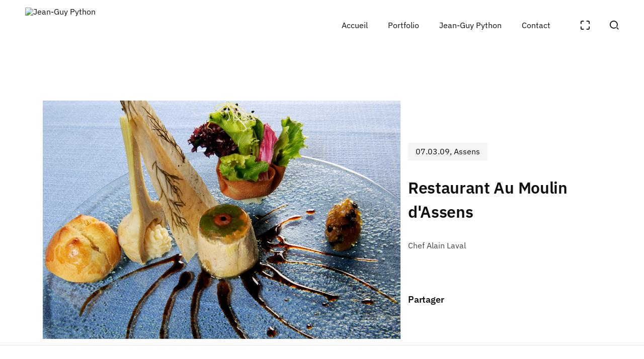

--- FILE ---
content_type: text/css; charset=utf-8
request_url: https://jgpython.ch/wp-content/cache/min/1/wp-content/themes/sixten/style.css?ver=1732804662
body_size: 583
content:
/*!
Theme Name: Sixten
Theme URI: https://wp.vlthemes.com/sixten/
Author: VLThemes
Author URI: https://themeforest.net/user/vlthemes
Description: Sixten is a carefully crafted flexible, powerful and high performance portfolio WordPress Theme for personal and corporate use. We designed it by focusing on functionality and ease of use for both sides: the Visitor and the WordPress Admin.
Version: 1.0.0
License: GNU General Public License v2 or later
License URI: http://www.gnu.org/licenses/gpl-2.0.html
Text Domain: sixten
Tags: one-column, two-columns, right-sidebar, flexible-header, accessibility-ready, custom-colors, custom-header, custom-menu, custom-logo, editor-style, featured-images, footer-widgets, post-formats, rtl-language-support, sticky-post, theme-options, threaded-comments, translation-ready
*/
 html{overflow-y:scroll}body{margin:0;font-family:'Arial',sans-serif;font-size:14px;color:#757575}.wp-caption{margin:30px 0;font-size:16px;text-align:center;font-style:italic;max-width:100%}.wp-caption p,.wp-caption-text{margin:0;margin-top:5px}.wp-caption-text,.sticky,.gallery-caption,.bypostauthor,.screen-reader-text{visibility:visible}.screen-reader-text{display:none}.aligncenter{margin:30px auto;display:block}.alignright{margin:10px 0 10px 30px;float:right}.alignleft{margin:10px 30px 10px 0;float:left}

--- FILE ---
content_type: text/css; charset=utf-8
request_url: https://jgpython.ch/wp-content/themes/sixten-child/style.css?ver=@@version
body_size: 26
content:
/**
* Theme Name: Sixten Child
* Description: This is a child theme of Sixten, generated by Merlin WP.
* Author: <a href="https://themeforest.net/user/vlthemes">VLThemes</a>
* Template: sixten
* Version: @@version
*/

--- FILE ---
content_type: text/css; charset=utf-8
request_url: https://jgpython.ch/wp-content/cache/min/1/wp-content/themes/sixten/assets/css/plugins/morphext.css?ver=1732804662
body_size: -99
content:
.morphext>.animated{display:block}

--- FILE ---
content_type: text/css; charset=utf-8
request_url: https://jgpython.ch/wp-content/cache/min/1/wp-content/themes/sixten/assets/fonts/sixten/style.css?ver=1732804662
body_size: 363
content:
@font-face{font-family:'Sixten';src:url(../../../../../../../../../themes/sixten/assets/fonts/sixten/fonts/Sixten.eot?79rmge);src:url('../../../../../../../../../themes/sixten/assets/fonts/sixten/fonts/Sixten.eot?79rmge#iefix') format('embedded-opentype'),url(../../../../../../../../../themes/sixten/assets/fonts/sixten/fonts/Sixten.ttf?79rmge) format('truetype'),url(../../../../../../../../../themes/sixten/assets/fonts/sixten/fonts/Sixten.woff?79rmge) format('woff'),url('../../../../../../../../../themes/sixten/assets/fonts/sixten/fonts/Sixten.svg?79rmge#Sixten') format('svg');font-weight:400;font-style:normal;font-display:swap}[class^="icon-"],[class*=" icon-"]{font-family:'Sixten'!important;speak:never;font-style:normal;font-weight:400;font-variant:normal;text-transform:none;line-height:1;-webkit-font-smoothing:antialiased;-moz-osx-font-smoothing:grayscale}.icon-plus:before{content:"\e916"}.icon-star:before{content:"\e915"}.icon-loader:before{content:"\e914"}.icon-arrow-down:before{content:"\e912"}.icon-arrow-up:before{content:"\e913"}.icon-check:before{content:"\e911"}.icon-envelope:before{content:"\e910"}.icon-mute:before{content:"\e90d"}.icon-volume:before{content:"\e90e"}.icon-pause:before{content:"\e90f"}.icon-paper-bag:before{content:"\e90c"}.icon-reply:before{content:"\e90b"}.icon-unlock:before{content:"\e90a"}.icon-grid:before{content:"\e906"}.icon-arrow-left:before{content:"\e907"}.icon-arrow-right:before{content:"\e908"}.icon-play:before{content:"\e909"}.icon-cross:before{content:"\e900"}.icon-search:before{content:"\e901"}.icon-minimize:before{content:"\e902"}.icon-menu:before{content:"\e903"}.icon-maximize:before{content:"\e904"}.icon-bookmark:before{content:"\e905"}

--- FILE ---
content_type: text/css; charset=utf-8
request_url: https://jgpython.ch/wp-content/themes/sixten/assets/css/vlt-main.min.css?ver=@@version
body_size: 32376
content:
@-webkit-keyframes vlt_animate_icon_top{49%{-webkit-transform:translateY(-100%);transform:translateY(-100%)}50%{-webkit-transform:translateY(100%);transform:translateY(100%);opacity:0}51%{opacity:1}}@keyframes vlt_animate_icon_top{49%{-webkit-transform:translateY(-100%);transform:translateY(-100%)}50%{-webkit-transform:translateY(100%);transform:translateY(100%);opacity:0}51%{opacity:1}}@-webkit-keyframes vlt_animate_icon_bottom{49%{-webkit-transform:translateY(100%);transform:translateY(100%)}50%{-webkit-transform:translateY(-100%);transform:translateY(-100%);opacity:0}51%{opacity:1}}@keyframes vlt_animate_icon_bottom{49%{-webkit-transform:translateY(100%);transform:translateY(100%)}50%{-webkit-transform:translateY(-100%);transform:translateY(-100%);opacity:0}51%{opacity:1}}@-webkit-keyframes vlt_animate_icon_right{49%{-webkit-transform:translateX(100%);transform:translateX(100%)}50%{-webkit-transform:translateX(-100%);transform:translateX(-100%);opacity:0}51%{opacity:1}}@keyframes vlt_animate_icon_right{49%{-webkit-transform:translateX(100%);transform:translateX(100%)}50%{-webkit-transform:translateX(-100%);transform:translateX(-100%);opacity:0}51%{opacity:1}}@-webkit-keyframes vlt_animate_icon_left{49%{-webkit-transform:translateX(-50%);transform:translateX(-50%);opacity:0}50%{-webkit-transform:translateX(50%);transform:translateX(50%);opacity:0}51%{opacity:1}}@keyframes vlt_animate_icon_left{49%{-webkit-transform:translateX(-50%);transform:translateX(-50%);opacity:0}50%{-webkit-transform:translateX(50%);transform:translateX(50%);opacity:0}51%{opacity:1}}@-webkit-keyframes vlt_fade_in_down{0%{-webkit-transform:translate3d(0,-100%,0);transform:translate3d(0,-100%,0)}100%{-webkit-transform:translate3d(0,0,0);transform:translate3d(0,0,0)}}@keyframes vlt_fade_in_down{0%{-webkit-transform:translate3d(0,-100%,0);transform:translate3d(0,-100%,0)}100%{-webkit-transform:translate3d(0,0,0);transform:translate3d(0,0,0)}}@-webkit-keyframes vlt_fade_out_up{0%{-webkit-transform:translate3d(0,0,0);transform:translate3d(0,0,0)}100%{-webkit-transform:translate3d(0,-100%,0);transform:translate3d(0,-100%,0)}}@keyframes vlt_fade_out_up{0%{-webkit-transform:translate3d(0,0,0);transform:translate3d(0,0,0)}100%{-webkit-transform:translate3d(0,-100%,0);transform:translate3d(0,-100%,0)}}@-webkit-keyframes vlt_blink_in{0%{-webkit-transform:scale(.95);transform:scale(.95);opacity:0}100%{-webkit-transform:scale(1);transform:scale(1);opacity:1}}@keyframes vlt_blink_in{0%{-webkit-transform:scale(.95);transform:scale(.95);opacity:0}100%{-webkit-transform:scale(1);transform:scale(1);opacity:1}}@-webkit-keyframes vlt_marquee{0%{-webkit-transform:translateX(0) translateZ(0);transform:translateX(0) translateZ(0)}100%{-webkit-transform:translateX(-100%) translateZ(0);transform:translateX(-100%) translateZ(0)}}@keyframes vlt_marquee{0%{-webkit-transform:translateX(0) translateZ(0);transform:translateX(0) translateZ(0)}100%{-webkit-transform:translateX(-100%) translateZ(0);transform:translateX(-100%) translateZ(0)}}@-webkit-keyframes vlt_fade_in_from_bottom{0%{-webkit-transform:translateY(.625rem);transform:translateY(.625rem);opacity:0}100%{-webkit-transform:translateY(0);transform:translateY(0);opacity:1}}@keyframes vlt_fade_in_from_bottom{0%{-webkit-transform:translateY(.625rem);transform:translateY(.625rem);opacity:0}100%{-webkit-transform:translateY(0);transform:translateY(0);opacity:1}}@-webkit-keyframes vlt_bounce_preloader{0%,100%{-webkit-transform:scale(0);transform:scale(0)}50%{-webkit-transform:scale(1);transform:scale(1)}}@keyframes vlt_bounce_preloader{0%,100%{-webkit-transform:scale(0);transform:scale(0)}50%{-webkit-transform:scale(1);transform:scale(1)}}@-webkit-keyframes vlt_image_preloader{0%{-webkit-transform:perspective(100px);transform:perspective(100px)}50%{-webkit-transform:perspective(100px) rotateY(180deg);transform:perspective(100px) rotateY(180deg)}100%{-webkit-transform:perspective(100px) rotateY(180deg);transform:perspective(100px) rotateY(180deg)}}@keyframes vlt_image_preloader{0%{-webkit-transform:perspective(100px);transform:perspective(100px)}50%{-webkit-transform:perspective(100px) rotateY(180deg);transform:perspective(100px) rotateY(180deg)}100%{-webkit-transform:perspective(100px) rotateY(180deg);transform:perspective(100px) rotateY(180deg)}}@-webkit-keyframes vlt_spin{100%{-webkit-transform:rotate(360deg);transform:rotate(360deg)}}@keyframes vlt_spin{100%{-webkit-transform:rotate(360deg);transform:rotate(360deg)}}@-webkit-keyframes vlt_rotate_180{100%{-webkit-transform:rotate(180deg);transform:rotate(180deg)}}@keyframes vlt_rotate_180{100%{-webkit-transform:rotate(180deg);transform:rotate(180deg)}}@-webkit-keyframes vlt_showcase_image{0%{-webkit-transform:scale(.85);transform:scale(.85);opacity:0}100%{-webkit-transform:scale(1);transform:scale(1);opacity:1}}@keyframes vlt_showcase_image{0%{-webkit-transform:scale(.85);transform:scale(.85);opacity:0}100%{-webkit-transform:scale(1);transform:scale(1);opacity:1}}.vlt-display-1,.vlt-pricing-table__price .period,.vlt-project-showcase--style-3 .vlt-project-showcase__category,.vlt-project-showcase--style-3 .vlt-project-showcase__next-slide a,.vlt-project-showcase--style-5 .vlt-project-showcase__category,.vlt-project-showcase--style-7 .vlt-project-showcase__category,.vlt-section-title__subtitle,.vlt-slider-controls .vlt-swiper-pagination,.vlt-styled-list--style-3 li,.vlt-video-button .vlt-video-button__label,.vlt-woocommerce-cart-form table thead tr th,.wp-block-pullquote cite,.wp-block-pullquote footer,.wp-block-pullquote__citation,.wp-block-quote cite,.wp-block-quote footer,.wp-block-quote__citation,cite{font-size:1rem;font-weight:400}.vlt-checkout-product__content .amount,.vlt-comment-item__inner .vlt-comment-metas,.vlt-comment-item__inner .vlt-review-metas,.vlt-countdown__item .label,.vlt-counter-up__title,.vlt-cursor .circle span,.vlt-display-2,.vlt-follow-info__subtitle,.vlt-page-navigation span.label,.vlt-post-author__name,.vlt-post-category-outside a,.vlt-post-meta,.vlt-post-quote__author,.vlt-product-price,.vlt-project-showcase--style-4 .vlt-project-showcase__category,.vlt-review-item__inner .vlt-comment-metas,.vlt-review-item__inner .vlt-review-metas,.vlt-showcase--style-1 .vlt-showcase-item .vlt-showcase-category,.vlt-showcase--style-10 .vlt-showcase-category,.vlt-showcase--style-2 .vlt-showcase-category,.vlt-showcase--style-3 .vlt-showcase-category,.vlt-showcase--style-4 .vlt-showcase-category,.vlt-showcase--style-5 .vlt-showcase-category,.vlt-showcase--style-6 .vlt-showcase-category,.vlt-showcase--style-7 .vlt-showcase-category,.vlt-showcase--style-8 .vlt-showcase-category,.vlt-single-post__footer .vlt-post-share__title,.vlt-slider-controls .vlt-swiper-button-next,.vlt-slider-controls .vlt-swiper-button-prev,.vlt-team-member--style-1 .vlt-team-member__function,.vlt-team-member--style-4 .vlt-team-member__function,.vlt-testimonial__function,.vlt-types-list .vlt-types-list__category,.vlt-widget.vlt_widget_popular_posts .vlt-widget-post__content span,.vlt-widget.vlt_widget_recent_posts .vlt-widget-post__content span,.vlt-widget.vlt_widget_trending_posts .vlt-widget-post__content span,.vlt-widget.widget_calendar caption,.vlt-widget.widget_products .product_list_widget .vlt-widget-product__content .price,.vlt-widget.widget_products .product_list_widget .vlt-widget-product__content .quantity,.vlt-widget.widget_products .product_list_widget .vlt-widget-product__content .reviewer,.vlt-widget.widget_recent_reviews .product_list_widget .vlt-widget-product__content .price,.vlt-widget.widget_recent_reviews .product_list_widget .vlt-widget-product__content .quantity,.vlt-widget.widget_recent_reviews .product_list_widget .vlt-widget-product__content .reviewer,.vlt-widget.widget_recently_viewed_products .product_list_widget .vlt-widget-product__content .price,.vlt-widget.widget_recently_viewed_products .product_list_widget .vlt-widget-product__content .quantity,.vlt-widget.widget_recently_viewed_products .product_list_widget .vlt-widget-product__content .reviewer,.vlt-widget.widget_rss li .rss-date,.vlt-widget.widget_shopping_cart .product_list_widget .vlt-widget-product__content .price,.vlt-widget.widget_shopping_cart .product_list_widget .vlt-widget-product__content .quantity,.vlt-widget.widget_shopping_cart .product_list_widget .vlt-widget-product__content .reviewer,.vlt-widget.widget_top_rated_products .product_list_widget .vlt-widget-product__content .price,.vlt-widget.widget_top_rated_products .product_list_widget .vlt-widget-product__content .quantity,.vlt-widget.widget_top_rated_products .product_list_widget .vlt-widget-product__content .reviewer,dl dd{font-size:1rem;font-weight:400;font-style:italic}.vlt-single-post__footer .vlt-post-tags a,.vlt-widget.widget_product_tag_cloud a,.vlt-widget.widget_tag_cloud a{font-size:.875rem;display:inline-block;padding:.25rem .75rem;color:#848484;border:1px solid #e6e6e6;background-color:#fff}.vlt-single-post__footer .vlt-post-tags a:hover,.vlt-widget.widget_product_tag_cloud a:hover,.vlt-widget.widget_tag_cloud a:hover{color:#fff;border-color:#101010;background-color:#101010}.vlt-nav--fullscreen__navigation,.vlt-nav--offcanvas__navigation,.vlt-nav--slide__navigation{z-index:2;width:100%;max-width:25rem;margin-right:auto;margin-left:auto;text-align:center}.vlt-nav--fullscreen__navigation ul.sf-menu,.vlt-nav--offcanvas__navigation ul.sf-menu,.vlt-nav--slide__navigation ul.sf-menu{position:relative;z-index:2;width:100%}.vlt-nav--fullscreen__navigation ul.sf-menu a>span,.vlt-nav--offcanvas__navigation ul.sf-menu a>span,.vlt-nav--slide__navigation ul.sf-menu a>span{position:relative;display:inline-block}.vlt-nav--fullscreen__navigation ul.sf-menu li,.vlt-nav--offcanvas__navigation ul.sf-menu li,.vlt-nav--slide__navigation ul.sf-menu li{width:100%}.vlt-nav--fullscreen__navigation ul.sf-menu li a,.vlt-nav--offcanvas__navigation ul.sf-menu li a,.vlt-nav--slide__navigation ul.sf-menu li a{font-size:2rem;font-weight:500;line-height:1.5;padding:.5rem 0;white-space:nowrap;letter-spacing:-.01em;color:#101010}.vlt-nav--fullscreen__navigation ul.sf-menu li a>span,.vlt-nav--offcanvas__navigation ul.sf-menu li a>span,.vlt-nav--slide__navigation ul.sf-menu li a>span{display:inline;-webkit-transition:background-size .3s ease-out;transition:background-size .3s ease-out;text-decoration:none;background-image:-webkit-gradient(linear,left top,left bottom,from(currentColor),to(currentColor));background-image:-webkit-linear-gradient(currentColor,currentColor);background-image:linear-gradient(currentColor,currentColor);background-repeat:no-repeat;background-position:0 100%;background-size:0 1px}.vlt-nav--fullscreen__navigation ul.sf-menu li.current-menu-ancestor>a,.vlt-nav--fullscreen__navigation ul.sf-menu li.current-menu-item>a,.vlt-nav--fullscreen__navigation ul.sf-menu li:hover>a,.vlt-nav--offcanvas__navigation ul.sf-menu li.current-menu-ancestor>a,.vlt-nav--offcanvas__navigation ul.sf-menu li.current-menu-item>a,.vlt-nav--offcanvas__navigation ul.sf-menu li:hover>a,.vlt-nav--slide__navigation ul.sf-menu li.current-menu-ancestor>a,.vlt-nav--slide__navigation ul.sf-menu li.current-menu-item>a,.vlt-nav--slide__navigation ul.sf-menu li:hover>a{color:#101010}.vlt-nav--fullscreen__navigation ul.sf-menu li.current-menu-ancestor>a span,.vlt-nav--fullscreen__navigation ul.sf-menu li.current-menu-item>a span,.vlt-nav--fullscreen__navigation ul.sf-menu li:hover>a span,.vlt-nav--offcanvas__navigation ul.sf-menu li.current-menu-ancestor>a span,.vlt-nav--offcanvas__navigation ul.sf-menu li.current-menu-item>a span,.vlt-nav--offcanvas__navigation ul.sf-menu li:hover>a span,.vlt-nav--slide__navigation ul.sf-menu li.current-menu-ancestor>a span,.vlt-nav--slide__navigation ul.sf-menu li.current-menu-item>a span,.vlt-nav--slide__navigation ul.sf-menu li:hover>a span{background-size:100% 1px}.vlt-nav--fullscreen__navigation ul.sf-menu li.menu-item-has-children>a::after,.vlt-nav--offcanvas__navigation ul.sf-menu li.menu-item-has-children>a::after,.vlt-nav--slide__navigation ul.sf-menu li.menu-item-has-children>a::after{position:absolute;top:calc(50% - 3px);right:-3px;content:'';-webkit-transition:border-color .3s ease-out;transition:border-color .3s ease-out;border:3px solid transparent;border-left:3px solid currentColor}.vlt-navbar-logo{line-height:1;display:-webkit-inline-box;display:-webkit-inline-flex;display:-ms-inline-flexbox;display:inline-flex;-webkit-box-align:center;-webkit-align-items:center;-ms-flex-align:center;align-items:center}.vlt-navbar-logo:hover{color:currentColor}.vlt-navbar-logo h2{font-size:1.625rem;line-height:1;color:currentColor}.vlt-navbar-logo img{display:block;max-width:none}.vlt-header--dark .vlt-navbar-logo img{display:none}.vlt-navbar-logo img.white{display:none}.vlt-header--dark .vlt-navbar-logo img.white{display:block}.vlt-about-author__title a,.vlt-checkout-product__content h5 a,.vlt-comments-navigation a,.vlt-demo-item .vlt-demo-item-title a,.vlt-header--aside .vlt-no-menu-message a,.vlt-header--default .vlt-no-menu-message a,.vlt-header--fullscreen .vlt-no-menu-message a,.vlt-header--mobile .vlt-no-menu-message a,.vlt-header--offcanvas .vlt-no-menu-message a,.vlt-header--slide .vlt-no-menu-message a,.vlt-link-pages a,.vlt-page-navigation--style-2 .next h5 a,.vlt-page-navigation--style-2 .prev h5 a,.vlt-page-title .vlt-breadcrumbs a,.vlt-post--style-7 .vlt-post-category a,.vlt-post-author__name a,.vlt-post-media-title--style-2 .vlt-post-meta a,.vlt-post-title a,.vlt-product-title a,.vlt-service-box__title a,.vlt-showcase--style-10 .vlt-showcase-title a,.vlt-showcase--style-2 .vlt-showcase-title a,.vlt-showcase--style-3 .vlt-showcase-title a,.vlt-showcase--style-5 .vlt-showcase-title a,.vlt-showcase--style-7 .vlt-showcase-title a,.vlt-single-product__content .product_meta .posted_in a,.vlt-single-product__content .product_meta .sku_wrapper a,.vlt-single-product__content .product_meta .tagged_as a,.vlt-social-icon--style-1,.vlt-underline-link,.vlt-widget.vlt_widget_popular_posts .vlt-widget-post__content h5 a,.vlt-widget.vlt_widget_recent_posts .vlt-widget-post__content h5 a,.vlt-widget.vlt_widget_trending_posts .vlt-widget-post__content h5 a,.vlt-widget.widget_archive a,.vlt-widget.widget_categories a,.vlt-widget.widget_layered_nav a,.vlt-widget.widget_meta a,.vlt-widget.widget_nav_menu a,.vlt-widget.widget_pages a,.vlt-widget.widget_product_categories a,.vlt-widget.widget_products .product_list_widget .vlt-widget-product__content h5 a,.vlt-widget.widget_recent_comments a,.vlt-widget.widget_recent_entries a,.vlt-widget.widget_recent_reviews .product_list_widget .vlt-widget-product__content h5 a,.vlt-widget.widget_recently_viewed_products .product_list_widget .vlt-widget-product__content h5 a,.vlt-widget.widget_rss li .rsswidget,.vlt-widget.widget_shopping_cart .product_list_widget .vlt-widget-product__content h5 a,.vlt-widget.widget_top_rated_products .product_list_widget .vlt-widget-product__content h5 a,.vlt-woocommerce-cart-form table tbody td.product-name a,.vp-portfolio__items-style-default .vp-portfolio__item-meta-title a,.vp-portfolio__items-style-sixten_work_style_4 .vp-portfolio__item-meta-title a,.woocommerce-MyAccount-navigation ul li a,.woocommerce-store-notice a,h1.vlt-heading:not(.vlt-is-stroke) a,h2.vlt-heading:not(.vlt-is-stroke) a,h3.vlt-heading:not(.vlt-is-stroke) a,h4.vlt-heading:not(.vlt-is-stroke) a,h5.vlt-heading:not(.vlt-is-stroke) a,h6.vlt-heading:not(.vlt-is-stroke) a,p.demo_store a{display:initial;-webkit-transition:background-size .3s ease-out;transition:background-size .3s ease-out;text-decoration:none;background-image:-webkit-gradient(linear,left top,left bottom,from(currentColor),to(currentColor));background-image:-webkit-linear-gradient(currentColor,currentColor);background-image:linear-gradient(currentColor,currentColor);background-repeat:no-repeat;background-position:0 100%;background-size:0 1px}.vlt-about-author__title a:hover,.vlt-checkout-product__content h5 a:hover,.vlt-comments-navigation a:hover,.vlt-demo-item .vlt-demo-item-title a:hover,.vlt-header--aside .vlt-no-menu-message a:hover,.vlt-header--default .vlt-no-menu-message a:hover,.vlt-header--fullscreen .vlt-no-menu-message a:hover,.vlt-header--mobile .vlt-no-menu-message a:hover,.vlt-header--offcanvas .vlt-no-menu-message a:hover,.vlt-header--slide .vlt-no-menu-message a:hover,.vlt-link-pages a:hover,.vlt-page-navigation--style-2 .next h5 a:hover,.vlt-page-navigation--style-2 .prev h5 a:hover,.vlt-page-title .vlt-breadcrumbs a:hover,.vlt-post--style-7 .vlt-post-category a:hover,.vlt-post-author__name a:hover,.vlt-post-media-title--style-2 .vlt-post-meta a:hover,.vlt-post-title a:hover,.vlt-product-title a:hover,.vlt-service-box__title a:hover,.vlt-showcase--style-10 .vlt-showcase-title a:hover,.vlt-showcase--style-2 .vlt-showcase-title a:hover,.vlt-showcase--style-3 .vlt-showcase-title a:hover,.vlt-showcase--style-5 .vlt-showcase-title a:hover,.vlt-showcase--style-7 .vlt-showcase-title a:hover,.vlt-single-product__content .product_meta .posted_in a:hover,.vlt-single-product__content .product_meta .sku_wrapper a:hover,.vlt-single-product__content .product_meta .tagged_as a:hover,.vlt-social-icon--style-1:hover,.vlt-underline-link:hover,.vlt-widget.vlt_widget_popular_posts .vlt-widget-post__content h5 a:hover,.vlt-widget.vlt_widget_recent_posts .vlt-widget-post__content h5 a:hover,.vlt-widget.vlt_widget_trending_posts .vlt-widget-post__content h5 a:hover,.vlt-widget.widget_archive a:hover,.vlt-widget.widget_categories a:hover,.vlt-widget.widget_layered_nav a:hover,.vlt-widget.widget_meta a:hover,.vlt-widget.widget_nav_menu a:hover,.vlt-widget.widget_pages a:hover,.vlt-widget.widget_product_categories a:hover,.vlt-widget.widget_products .product_list_widget .vlt-widget-product__content h5 a:hover,.vlt-widget.widget_recent_comments a:hover,.vlt-widget.widget_recent_entries a:hover,.vlt-widget.widget_recent_reviews .product_list_widget .vlt-widget-product__content h5 a:hover,.vlt-widget.widget_recently_viewed_products .product_list_widget .vlt-widget-product__content h5 a:hover,.vlt-widget.widget_rss li .rsswidget:hover,.vlt-widget.widget_shopping_cart .product_list_widget .vlt-widget-product__content h5 a:hover,.vlt-widget.widget_top_rated_products .product_list_widget .vlt-widget-product__content h5 a:hover,.vlt-woocommerce-cart-form table tbody td.product-name a:hover,.vp-portfolio__items-style-default .vp-portfolio__item-meta-title a:hover,.vp-portfolio__items-style-sixten_work_style_4 .vp-portfolio__item-meta-title a:hover,.woocommerce-MyAccount-navigation ul li a:hover,.woocommerce-store-notice a:hover,h1.vlt-heading:not(.vlt-is-stroke) a:hover,h2.vlt-heading:not(.vlt-is-stroke) a:hover,h3.vlt-heading:not(.vlt-is-stroke) a:hover,h4.vlt-heading:not(.vlt-is-stroke) a:hover,h5.vlt-heading:not(.vlt-is-stroke) a:hover,h6.vlt-heading:not(.vlt-is-stroke) a:hover,p.demo_store a:hover{background-size:100% 1px}.has-white-color{color:#fff}.has-white-background-color{background-color:#fff}.has-black-color{color:#101010}.has-black-background-color{background-color:#101010}.vlt-is-stroke{-webkit-text-stroke-color:currentColor;-webkit-text-fill-color:transparent;-webkit-text-stroke-width:1px}.vlt-gap-40{height:2.5rem}@media only screen and (max-width:575px){.vlt-gap-40--xs{height:2.5rem}}@media only screen and (max-width:767px){.vlt-gap-40--sm{height:2.5rem}}@media only screen and (max-width:991px){.vlt-gap-40--md{height:2.5rem}}.spin{-webkit-animation:vlt_spin 5s linear infinite;animation:vlt_spin 5s linear infinite}.center-mode{position:absolute!important;z-index:1;top:50%;left:50%;-webkit-transform:translate3d(-50%,-50%,0);transform:translate3d(-50%,-50%,0)}.z-index-n1{z-index:-1!important}.font-weight-medium{font-weight:500}ul[class^=wp-block]{padding-left:0!important}.wp-block-button{margin-bottom:1rem}.vlt-content-markup .alignfull{width:auto;max-width:100vw;margin-right:calc(-100vw / 2 + 100% / 2);margin-left:calc(-100vw / 2 + 100% / 2)}@media only screen and (min-width:768px){.vlt-content-markup .alignwide{width:auto;margin-right:calc(-8.333333% - 15px);margin-left:calc(-8.333333% - 15px)}}.wp-block-cover p:not(.has-text-color){color:#fff}.blocks-gallery-caption,.wp-block-embed figcaption,.wp-block-image figcaption{margin:0 auto 1.875rem}.alignfull:not(.has-background) .wp-block-columns,.wp-block-columns.alignfull{padding-right:.9375rem;padding-left:.9375rem}.wp-block-archives{margin-bottom:1.875rem}.wp-block-pullquote blockquote{margin-bottom:0;padding:0;border:none}.wp-block-pullquote.is-style-solid-color blockquote .wp-block-pullquote__citation,.wp-block-pullquote.is-style-solid-color blockquote .wp-block-quote__citation,.wp-block-pullquote.is-style-solid-color blockquote cite,.wp-block-pullquote.is-style-solid-color blockquote footer{text-transform:uppercase}::-moz-selection{color:#fff;background-color:#101010}::selection{color:#fff;background-color:#101010}::-moz-selection{color:#fff;background-color:#101010}body{min-width:20rem;margin:0;padding:0;background-color:#fff}img{max-width:100%;height:auto}p{margin:0 0 1.875rem}p:empty{display:none}strong{font-weight:600}mark{color:#fff;background-color:#101010}a{-webkit-transition:all .3s ease-out;transition:all .3s ease-out;text-decoration:none;color:inherit}a:active,a:focus,a:hover{text-decoration:none;outline:0}a:hover,p a{color:#101010}.h1,.h2,.h3,.h4,.h5,.h6,h1,h2,h3,h4,h5,h6{margin:0;padding:0}ol,ul{margin:0;padding:0;list-style-position:inside}hr{margin:1.875rem 0;border:none;border-bottom:1px solid #e6e6e6}address{font-size:1.125rem;font-weight:400;font-style:normal;line-height:1.7;margin:0 0 1.875rem;color:#101010}blockquote{margin:0 0 1.875rem;padding:1.5625rem 0 1.5625rem 2.5rem;border-left:3px solid #101010}blockquote p{margin-bottom:0}blockquote.pullquote{position:relative;z-index:1;padding:2.1875rem 20%;text-align:center;color:#fff;border:none}blockquote.pullquote::after{position:absolute;z-index:-1;top:0;left:0;display:block;width:100%;height:100%;content:'';-webkit-transition:-webkit-transform .3s ease-out;transition:-webkit-transform .3s ease-out;transition:transform .3s ease-out;transition:transform .3s ease-out,-webkit-transform .3s ease-out;background-color:#101010}blockquote.pullquote:hover::after{-webkit-transform:scale(1.01);-ms-transform:scale(1.01);transform:scale(1.01)}.wp-block-pullquote cite,.wp-block-pullquote footer,.wp-block-pullquote__citation,.wp-block-quote cite,.wp-block-quote footer,.wp-block-quote__citation,cite{font-style:normal;display:block;margin:1rem 0 0;color:#101010}code,kbd{font-family:Menlo,Monaco,Consolas,'Liberation Mono','Courier New',monospace;font-size:87.5%;padding:.3125rem .5rem;color:#fff;border-radius:0;background-color:#101010}a>code{color:#fff}pre{font-family:Menlo,Monaco,Consolas,'Liberation Mono','Courier New',monospace;clear:both;overflow:auto;max-width:100%;margin:0 0 1.875rem;padding:2.1875rem;white-space:pre-wrap;-moz-tab-size:4;-o-tab-size:4;tab-size:4;color:#101010;background-color:#f5f5f5}pre code{color:#fff}form{max-width:100%}label{display:block;width:100%;margin-bottom:.3125rem;-webkit-user-select:none;-moz-user-select:none;-ms-user-select:none;user-select:none}input[type=date],input[type=email],input[type=number],input[type=password],input[type=search],input[type=tel],input[type=text],input[type=url],select,textarea{display:block;width:100%;margin:0;padding:.625rem 0;-webkit-transition:all .3s ease-out;transition:all .3s ease-out;border:none;border-bottom:1px solid #e6e6e6;outline:0;background-color:transparent;-webkit-appearance:none;-moz-appearance:none;appearance:none}input[type=number]::-webkit-inner-spin-button,input[type=number]::-webkit-outer-spin-button{margin:0;-webkit-appearance:none;appearance:none}select{background-image:url('data:image/svg+xml;utf8,<svg fill=\'%23141414\' height=\'24\' viewBox=\'0 0 24 24\' width=\'24\' xmlns=\'http://www.w3.org/2000/svg\'><path d=\'M7 10l5 5 5-5z\'/><path d=\'M0 0h24v24H0z\' fill=\'none\'/></svg>');background-repeat:no-repeat;background-position:right 0 bottom 50%;background-size:18px 18px}textarea{width:100%;max-width:100%;-webkit-transition:height 0s;transition:height 0s}button:focus,input[type=submit]:focus{outline:0}input[type=date].placeholder,input[type=email].placeholder,input[type=number].placeholder,input[type=password].placeholder,input[type=search].placeholder,input[type=tel].placeholder,input[type=text].placeholder,input[type=url].placeholder,select.placeholder,textarea.placeholder{opacity:1;color:#101010}input[type=date]:-moz-placeholder,input[type=email]:-moz-placeholder,input[type=number]:-moz-placeholder,input[type=password]:-moz-placeholder,input[type=search]:-moz-placeholder,input[type=tel]:-moz-placeholder,input[type=text]:-moz-placeholder,input[type=url]:-moz-placeholder,select:-moz-placeholder,textarea:-moz-placeholder{opacity:1;color:#101010}input[type=date]::-moz-placeholder,input[type=email]::-moz-placeholder,input[type=number]::-moz-placeholder,input[type=password]::-moz-placeholder,input[type=search]::-moz-placeholder,input[type=tel]::-moz-placeholder,input[type=text]::-moz-placeholder,input[type=url]::-moz-placeholder,select::-moz-placeholder,textarea::-moz-placeholder{opacity:1;color:#101010}input[type=date]:-ms-input-placeholder,input[type=email]:-ms-input-placeholder,input[type=number]:-ms-input-placeholder,input[type=password]:-ms-input-placeholder,input[type=search]:-ms-input-placeholder,input[type=tel]:-ms-input-placeholder,input[type=text]:-ms-input-placeholder,input[type=url]:-ms-input-placeholder,select:-ms-input-placeholder,textarea:-ms-input-placeholder{opacity:1;color:#101010}input[type=date]::-webkit-input-placeholder,input[type=email]::-webkit-input-placeholder,input[type=number]::-webkit-input-placeholder,input[type=password]::-webkit-input-placeholder,input[type=search]::-webkit-input-placeholder,input[type=tel]::-webkit-input-placeholder,input[type=text]::-webkit-input-placeholder,input[type=url]::-webkit-input-placeholder,select::-webkit-input-placeholder,textarea::-webkit-input-placeholder{opacity:1;color:#101010}input[type=date]:focus.placeholder,input[type=email]:focus.placeholder,input[type=number]:focus.placeholder,input[type=password]:focus.placeholder,input[type=search]:focus.placeholder,input[type=tel]:focus.placeholder,input[type=text]:focus.placeholder,input[type=url]:focus.placeholder,select:focus.placeholder,textarea:focus.placeholder{opacity:0}input[type=date]:focus:-moz-placeholder,input[type=email]:focus:-moz-placeholder,input[type=number]:focus:-moz-placeholder,input[type=password]:focus:-moz-placeholder,input[type=search]:focus:-moz-placeholder,input[type=tel]:focus:-moz-placeholder,input[type=text]:focus:-moz-placeholder,input[type=url]:focus:-moz-placeholder,select:focus:-moz-placeholder,textarea:focus:-moz-placeholder{opacity:0}input[type=date]:focus::-moz-placeholder,input[type=email]:focus::-moz-placeholder,input[type=number]:focus::-moz-placeholder,input[type=password]:focus::-moz-placeholder,input[type=search]:focus::-moz-placeholder,input[type=tel]:focus::-moz-placeholder,input[type=text]:focus::-moz-placeholder,input[type=url]:focus::-moz-placeholder,select:focus::-moz-placeholder,textarea:focus::-moz-placeholder{opacity:0}input[type=date]:focus:-ms-input-placeholder,input[type=email]:focus:-ms-input-placeholder,input[type=number]:focus:-ms-input-placeholder,input[type=password]:focus:-ms-input-placeholder,input[type=search]:focus:-ms-input-placeholder,input[type=tel]:focus:-ms-input-placeholder,input[type=text]:focus:-ms-input-placeholder,input[type=url]:focus:-ms-input-placeholder,select:focus:-ms-input-placeholder,textarea:focus:-ms-input-placeholder{opacity:0}input[type=date]:focus::-webkit-input-placeholder,input[type=email]:focus::-webkit-input-placeholder,input[type=number]:focus::-webkit-input-placeholder,input[type=password]:focus::-webkit-input-placeholder,input[type=search]:focus::-webkit-input-placeholder,input[type=tel]:focus::-webkit-input-placeholder,input[type=text]:focus::-webkit-input-placeholder,input[type=url]:focus::-webkit-input-placeholder,select:focus::-webkit-input-placeholder,textarea:focus::-webkit-input-placeholder{opacity:0}.vlt-form-label{position:absolute;top:.625rem;left:0;margin-bottom:0;-webkit-transition:all .3s ease-out;transition:all .3s ease-out;-webkit-transform-origin:left top;-ms-transform-origin:left top;transform-origin:left top;pointer-events:none;-webkit-backface-visibility:hidden;backface-visibility:hidden}.vlt-form-group{position:relative;display:block;margin-bottom:1.875rem}.vlt-form-group.active .vlt-form-label{top:-.9375rem;-webkit-transform:scale(.77778);-ms-transform:scale(.77778);transform:scale(.77778)}.vlt-form-row{display:grid;grid-gap:1.875rem;grid-template-columns:repeat(1,1fr)}.vlt-form-row.two-col{grid-template-columns:repeat(2,1fr)}@media only screen and (max-width:767px){.vlt-form-row.two-col{grid-gap:0;grid-template-columns:repeat(1,1fr)}}.vlt-form-row.three-col{grid-template-columns:repeat(3,1fr)}@media only screen and (max-width:767px){.vlt-form-row.three-col{grid-gap:0;grid-template-columns:repeat(1,1fr)}}dl{margin-bottom:0}dl dt{font-size:1rem;font-weight:600;color:#101010}dl dd{margin-top:.5rem;margin-bottom:0}dd+dt{margin-top:1.875rem}table{width:100%;max-width:100%;margin:0;border-collapse:collapse}table td,table th{padding:.5rem .9375rem;border:1px solid #e6e6e6}table thead th,table tr th{font-weight:600;color:#101010}@media (min-width:1200px){.container{max-width:1200px}}.vlt-main{position:relative;overflow:hidden;background-color:#ffffff}.vlt-page-content--padding{padding:7.5rem 0}.vlt-page-content--padding-top{padding-top:7.5rem}.vlt-page-content--padding-bottom{padding-bottom:7.5rem}.vlt-page-title+.vlt-page-content--padding,.vlt-page-title+.vlt-page-content--padding-top{padding-top:3.75rem}.vlt-content-protected{display:-webkit-box;display:-webkit-flex;display:-ms-flexbox;display:flex;min-height:100vh;padding:7.5rem 0;-webkit-box-align:center;-webkit-align-items:center;-ms-flex-align:center;align-items:center;-webkit-box-pack:center;-webkit-justify-content:center;-ms-flex-pack:center;justify-content:center}.vlt-content-markup .h1,.vlt-content-markup .h2,.vlt-content-markup .h3,.vlt-content-markup .h4,.vlt-content-markup .h5,.vlt-content-markup .h6,.vlt-content-markup h1,.vlt-content-markup h2,.vlt-content-markup h3,.vlt-content-markup h4,.vlt-content-markup h5,.vlt-content-markup h6{margin:1.875rem 0}.vlt-content-markup p:last-child{margin-bottom:0}.vlt-content-markup ol,.vlt-content-markup ul{line-height:2}.vlt-content-markup ol ol,.vlt-content-markup ol ul,.vlt-content-markup ul ol,.vlt-content-markup ul ul{margin-bottom:0;padding-left:1.875rem}.vlt-content-markup>ol,.vlt-content-markup>ul{margin-bottom:1.875rem}.vlt-content-markup .fluid-width-video-wrapper{margin-bottom:1.875rem}.elementor-column-gap-extended>.elementor-column>.elementor-element-populated,.elementor-column-gap-extended>.elementor-row>.elementor-column>.elementor-element-populated{padding-top:0!important;padding-bottom:0!important}.elementor-column-gap-wider>.elementor-row>.elementor-column>.elementor-element-populated{padding-top:0!important;padding-bottom:0!important}.elementor-column-gap-wide>.elementor-row>.elementor-column>.elementor-element-populated{padding-top:0!important;padding-bottom:0!important}.elementor-element.h-100>.elementor-widget-container{height:100%}.vlt-header--aside,.vlt-header--default,.vlt-header--fullscreen,.vlt-header--mobile,.vlt-header--offcanvas,.vlt-header--slide{position:absolute;z-index:30;top:0;left:0;width:100%;color:#101010}.vlt-header--aside.vlt-header--opaque,.vlt-header--default.vlt-header--opaque,.vlt-header--fullscreen.vlt-header--opaque,.vlt-header--mobile.vlt-header--opaque,.vlt-header--offcanvas.vlt-header--opaque,.vlt-header--slide.vlt-header--opaque{position:relative}.vlt-header--aside.vlt-header--dark,.vlt-header--default.vlt-header--dark,.vlt-header--fullscreen.vlt-header--dark,.vlt-header--mobile.vlt-header--dark,.vlt-header--offcanvas.vlt-header--dark,.vlt-header--slide.vlt-header--dark{color:#fff}.vlt-header--aside .vlt-no-menu-message,.vlt-header--default .vlt-no-menu-message,.vlt-header--fullscreen .vlt-no-menu-message,.vlt-header--mobile .vlt-no-menu-message,.vlt-header--offcanvas .vlt-no-menu-message,.vlt-header--slide .vlt-no-menu-message{margin-bottom:0}.vlt-navbar-tagline{margin-left:2.5rem;-webkit-align-self:center;-ms-flex-item-align:center;align-self:center}.vlt-navbar{position:relative;z-index:50;-webkit-transition:background-color .3s ease-out;transition:background-color .3s ease-out;will-change:background-color}.vlt-navbar .vlt-navbar-inner{position:relative;display:-webkit-box;display:-webkit-flex;display:-ms-flexbox;display:flex;width:100%;min-height:6.25rem;padding:0 3.125rem;-webkit-box-align:stretch;-webkit-align-items:stretch;-ms-flex-align:stretch;align-items:stretch;-webkit-box-pack:justify;-webkit-justify-content:space-between;-ms-flex-pack:justify;justify-content:space-between}.vlt-navbar.vlt-navbar--fixed{position:fixed;top:0;left:0;width:100%;-webkit-transition:all .3s ease-out;transition:all .3s ease-out}.admin-bar .vlt-navbar.vlt-navbar--fixed{top:46px}@media screen and (min-width:783px){.admin-bar .vlt-navbar.vlt-navbar--fixed{top:32px}}.vlt-navbar.vlt-navbar--fixed.vlt-navbar--sticky{-webkit-animation:vlt_fade_in_down .3s ease-out forwards;animation:vlt_fade_in_down .3s ease-out forwards}.vlt-navbar.vlt-navbar--fixed.vlt-on-scroll-show{-webkit-animation:vlt_fade_in_down .3s ease-out forwards;animation:vlt_fade_in_down .3s ease-out forwards}.vlt-navbar.vlt-navbar--fixed.vlt-on-scroll-hide{-webkit-animation:vlt_fade_out_up .3s ease-out forwards;animation:vlt_fade_out_up .3s ease-out forwards}.vlt-navbar.vlt-navbar--transparent{background-color:transparent}.vlt-header--dark .vlt-navbar.vlt-navbar--transparent{background-color:transparent}.vlt-navbar,.vlt-navbar.vlt-navbar--solid{background-color:#fff}.vlt-header--dark .vlt-navbar,.vlt-header--dark .vlt-navbar.vlt-navbar--solid{background-color:#101010}.vlt-navbar.vlt-navbar--transparent-always{background-color:transparent}.vlt-header--dark .vlt-navbar.vlt-navbar--transparent-always{background-color:transparent}.vlt-navbar.vlt-navbar--white-text-on-top{color:#fff}.vlt-navbar.vlt-navbar--white-text-on-top .vlt-navbar-logo img.black{display:none}.vlt-navbar.vlt-navbar--white-text-on-top .vlt-navbar-logo img.white{display:block}.vlt-navbar.vlt-navbar--white-text-on-top.vlt-navbar--solid{color:#101010}.vlt-header--dark .vlt-navbar.vlt-navbar--white-text-on-top.vlt-navbar--solid{color:#fff}.vlt-navbar.vlt-navbar--white-text-on-top.vlt-navbar--solid .vlt-navbar-logo{color:#101010}.vlt-navbar.vlt-navbar--white-text-on-top.vlt-navbar--solid .vlt-navbar-logo img.black{display:block}.vlt-header--dark .vlt-navbar.vlt-navbar--white-text-on-top.vlt-navbar--solid .vlt-navbar-logo img.black{display:none}.vlt-navbar.vlt-navbar--white-text-on-top.vlt-navbar--solid .vlt-navbar-logo img.white{display:none}.vlt-header--dark .vlt-navbar.vlt-navbar--white-text-on-top.vlt-navbar--solid .vlt-navbar-logo img.white{display:block}.vlt-navbar-buttons{margin-left:1.25rem}.vlt-navbar-buttons a+a{margin-left:2.5rem}.vlt-navbar-buttons a{font-size:1.125rem;line-height:1;position:relative;display:-webkit-inline-box;display:-webkit-inline-flex;display:-ms-inline-flexbox;display:inline-flex;-webkit-transition:none;transition:none;color:currentColor;-webkit-box-align:center;-webkit-align-items:center;-ms-flex-align:center;align-items:center;-webkit-box-pack:center;-webkit-justify-content:center;-ms-flex-pack:center;justify-content:center}.vlt-navbar-buttons a span{font-size:.5rem;position:absolute;top:calc(50% - 17px);right:calc(50% - 19px);display:-webkit-box;display:-webkit-flex;display:-ms-flexbox;display:flex;width:1.25rem;height:1.25rem;color:#fff;border:2px solid #fff;border-radius:100%;background-color:#101010;-webkit-box-align:center;-webkit-align-items:center;-ms-flex-align:center;align-items:center;-webkit-box-pack:center;-webkit-justify-content:center;-ms-flex-pack:center;justify-content:center}.vlt-navbar-buttons a i.icon-menu,.vlt-navbar-buttons a i.icon-paper-bag{font-size:1.2em}.vlt-menu-burger--opened:hover i.icon-cross{-webkit-animation:vlt_rotate_180 .3s ease-out forwards;animation:vlt_rotate_180 .3s ease-out forwards}.vlt-nav .vlt-nav-table{display:-webkit-box;display:-webkit-flex;display:-ms-flexbox;display:flex;flex-direction:column;width:100%;height:100%;-webkit-box-orient:vertical;-webkit-box-direction:normal;-webkit-flex-direction:column;-ms-flex-direction:column}.vlt-nav .vlt-nav-table--row{flex-direction:row;-webkit-box-orient:horizontal;-webkit-box-direction:normal;-webkit-flex-direction:row;-ms-flex-direction:row}.vlt-nav .vlt-nav-table>*{-webkit-box-flex:0;-webkit-flex:0 0 auto;-ms-flex:0 0 auto;flex:0 0 auto}.vlt-nav .vlt-nav-table>.vlt-nav,.vlt-nav .vlt-nav-table>.vlt-nav-row--full{-webkit-box-flex:1;-webkit-flex:1 1 100%;-ms-flex:1 1 100%;flex:1 1 100%}.vlt-nav .vlt-nav-table .vlt-nav-row--full{overflow:hidden;overflow-y:auto;min-height:0}.vlt-nav .vlt-nav-table>.vlt-nav-row--center{display:-webkit-box;display:-webkit-flex;display:-ms-flexbox;display:flex;flex-direction:column;-webkit-box-orient:vertical;-webkit-box-direction:normal;-webkit-flex-direction:column;-ms-flex-direction:column}.vlt-nav .vlt-nav-table>.vlt-nav-row--center>*{margin-top:auto;margin-bottom:auto}.vlt-nav .vlt-nav-table>.vlt-nav-row--bottom{display:-webkit-box;display:-webkit-flex;display:-ms-flexbox;display:flex}.vlt-nav .vlt-nav-table>.vlt-nav-row--bottom>*{margin-top:auto}[data-submenu-effect=style-1] ul.sf-menu{overflow:hidden}[data-submenu-effect=style-1] ul.sf-menu ul.sub-menu>li,[data-submenu-effect=style-1] ul.sf-menu>li{position:static;display:block;float:none}[data-submenu-effect=style-1] ul.sub-menu{display:block;visibility:inherit}[data-submenu-effect=style-1] li.menu-item-has-children li.menu-item-has-children>ul.sub-menu,[data-submenu-effect=style-1] li.menu-item-has-children>ul.sub-menu{top:0;left:0;width:100%;margin-top:0;margin-left:0}[data-submenu-effect=style-1] li.menu-item-has-children li.menu-item-has-children>ul.sub-menu>li>a,[data-submenu-effect=style-1] li.menu-item-has-children>ul.sub-menu>li>a{display:none}[data-submenu-effect=style-2] ul.sf-menu li{display:block;float:none}[data-submenu-effect=style-2] ul.sub-menu{position:static;display:none;margin:0}[data-submenu-effect=style-2] li:hover ul.sub-menu{display:none}.vlt-nav--default{display:-webkit-box;display:-webkit-flex;display:-ms-flexbox;display:flex;height:100%;margin-right:1.25rem;-webkit-box-align:stretch;-webkit-align-items:stretch;-ms-flex-align:stretch;align-items:stretch}.vlt-nav--default .vlt-no-menu-message{margin-left:1.25rem;-webkit-align-self:center;-ms-flex-item-align:center;align-self:center}.vlt-nav--default .sf-menu{font-size:0}.vlt-nav--default .sf-menu a>span{position:relative;display:inline-block}.vlt-nav--default .sf-menu>li{display:-webkit-inline-box;display:-webkit-inline-flex;display:-ms-inline-flexbox;display:inline-flex;float:none;min-height:100%;padding:0 1.25rem;-webkit-box-align:center;-webkit-align-items:center;-ms-flex-align:center;align-items:center}.vlt-nav--default .sf-menu>li>a{font-size:1rem;position:relative;color:inherit}.vlt-nav--default .sf-menu>li>a>span{display:inline;-webkit-transition:background-size .3s ease-out;transition:background-size .3s ease-out;text-decoration:none;background-image:-webkit-gradient(linear,left top,left bottom,from(currentColor),to(currentColor));background-image:-webkit-linear-gradient(currentColor,currentColor);background-image:linear-gradient(currentColor,currentColor);background-repeat:no-repeat;background-position:0 100%;background-size:0 1px}.vlt-nav--default .sf-menu>li.current-menu-ancestor>a>span,.vlt-nav--default .sf-menu>li.current-menu-item>a>span,.vlt-nav--default .sf-menu>li.sfHover>a>span,.vlt-nav--default .sf-menu>li:hover>a>span{background-size:100% 1px}.vlt-nav--default .sf-menu>li.two-columns>ul.sub-menu{-webkit-column-count:2;-moz-column-count:2;column-count:2}.vlt-nav--default .sf-menu li.left ul.sub-menu{margin-right:-20px;margin-left:0}.vlt-nav--default .sf-menu ul.sub-menu{min-width:18.125rem;margin-left:-1.25rem;padding:1.875rem 0;background-color:#101010;-webkit-box-shadow:0 5px 10px 0 rgba(16,16,16,.05);box-shadow:0 5px 10px 0 rgba(16,16,16,.05)}.vlt-header--dark .vlt-nav--default .sf-menu ul.sub-menu{background-color:#fff}.vlt-nav--default .sf-menu ul.sub-menu ul.sub-menu{top:-1.875rem;margin-right:0;margin-left:0}.vlt-nav--default .sf-menu ul.sub-menu li{display:block;min-width:13.75rem;padding:0 2.5rem}.vlt-nav--default .sf-menu ul.sub-menu li a{font-size:1rem;padding:.375rem 0;white-space:nowrap;color:#e6e6e6}.vlt-nav--default .sf-menu ul.sub-menu li a>span{display:inline;-webkit-transition:background-size .3s ease-out;transition:background-size .3s ease-out;text-decoration:none;background-image:-webkit-gradient(linear,left top,left bottom,from(currentColor),to(currentColor));background-image:-webkit-linear-gradient(currentColor,currentColor);background-image:linear-gradient(currentColor,currentColor);background-repeat:no-repeat;background-position:0 100%;background-size:0 1px}.vlt-header--dark .vlt-nav--default .sf-menu ul.sub-menu li a{color:#101010}.vlt-nav--default .sf-menu ul.sub-menu li.current-menu-ancestor>a,.vlt-nav--default .sf-menu ul.sub-menu li.current-menu-item>a,.vlt-nav--default .sf-menu ul.sub-menu li.sfHover>a,.vlt-nav--default .sf-menu ul.sub-menu li:hover>a{color:#fff}.vlt-header--dark .vlt-nav--default .sf-menu ul.sub-menu li.current-menu-ancestor>a,.vlt-header--dark .vlt-nav--default .sf-menu ul.sub-menu li.current-menu-item>a,.vlt-header--dark .vlt-nav--default .sf-menu ul.sub-menu li.sfHover>a,.vlt-header--dark .vlt-nav--default .sf-menu ul.sub-menu li:hover>a{color:#101010}.vlt-nav--default .sf-menu ul.sub-menu li.current-menu-ancestor>a>span,.vlt-nav--default .sf-menu ul.sub-menu li.current-menu-item>a>span,.vlt-nav--default .sf-menu ul.sub-menu li.sfHover>a>span,.vlt-nav--default .sf-menu ul.sub-menu li:hover>a>span{background-size:100% 1px}.vlt-nav--default .sf-menu ul.sub-menu li.menu-item-has-children>a::after{position:absolute;top:calc(50% - 3px);right:-3px;content:'';-webkit-transition:border-color .3s ease-out;transition:border-color .3s ease-out;border:3px solid transparent;border-left:3px solid currentColor}.vlt-nav--default .sf-menu>li.menu-item-has-megamenu{position:static}.vlt-nav--default .sf-menu>li.menu-item-has-megamenu a.label{margin-bottom:.9375rem;pointer-events:none}.vlt-nav--default .sf-menu>li.menu-item-has-megamenu a.label span{background:0 0}.vlt-nav--default .sf-menu>li.menu-item-has-megamenu>ul.sub-menu{left:0;display:grid;width:100%;margin:0;padding:1.875rem 0}.vlt-nav--default .sf-menu>li.menu-item-has-megamenu>ul.sub-menu>li ul{position:static;display:block;margin:0}.vlt-nav--default .sf-menu>li.menu-item-has-megamenu>ul.sub-menu>li ul li{padding:0}.vlt-nav--default .sf-menu>li.menu-item-has-megamenu>ul.sub-menu>li:not(:first-child){border-left:1px solid rgba(230,230,230,.1)}.vlt-nav--default .sf-menu>li.menu-item-has-megamenu.menu-item-has-megamenu--two>ul.sub-menu{grid-template-columns:repeat(2,1fr)}.vlt-nav--default .sf-menu>li.menu-item-has-megamenu.menu-item-has-megamenu--three>ul.sub-menu{grid-template-columns:repeat(3,1fr)}.vlt-nav--default .sf-menu>li.menu-item-has-megamenu.menu-item-has-megamenu--four>ul.sub-menu{grid-template-columns:repeat(4,1fr)}.vlt-nav--default .sf-menu>li.menu-item-has-megamenu.menu-item-has-megamenu--five>ul.sub-menu{grid-template-columns:repeat(5,1fr)}.vlt-nav--offcanvas{position:fixed;z-index:70;top:0;right:0;bottom:0;display:-webkit-box;display:-webkit-flex;display:-ms-flexbox;display:flex;visibility:hidden;overflow:hidden;flex-direction:column;width:100%;max-width:37.5rem;height:100%;padding:6.25rem 0 3.125rem;-webkit-transition:visibility .3s ease-out,-webkit-transform .3s ease-out;transition:visibility .3s ease-out,-webkit-transform .3s ease-out;transition:transform .3s ease-out,visibility .3s ease-out;transition:transform .3s ease-out,visibility .3s ease-out,-webkit-transform .3s ease-out;-webkit-transform:translate3d(100%,0,0);transform:translate3d(100%,0,0);background-color:#fff;background-position:center center;background-size:cover;-webkit-box-orient:vertical;-webkit-box-direction:normal;-webkit-flex-direction:column;-ms-flex-direction:column;-webkit-backface-visibility:hidden;backface-visibility:hidden}.admin-bar .vlt-nav--offcanvas{top:46px}@media screen and (min-width:783px){.admin-bar .vlt-nav--offcanvas{top:32px}}.vlt-nav--offcanvas.is-open{visibility:visible;-webkit-transform:translate3d(0,0,0);transform:translate3d(0,0,0)}.vlt-nav--offcanvas .vlt-menu-burger{font-size:1.125rem;position:absolute;top:0;right:0;display:-webkit-inline-box;display:-webkit-inline-flex;display:-ms-inline-flexbox;display:inline-flex;width:6.25rem;height:6.25rem;-webkit-transition:opacity .3s ease-out;transition:opacity .3s ease-out;color:#101010;-webkit-box-align:center;-webkit-align-items:center;-ms-flex-align:center;align-items:center;-webkit-box-pack:center;-webkit-justify-content:center;-ms-flex-pack:center;justify-content:center}.vlt-nav--offcanvas .vlt-menu-burger i.icon-menu{font-size:1.2em}.vlt-nav--offcanvas .vlt-menu-burger:hover{opacity:.8}.vlt-nav--offcanvas .vlt-navbar-socials{padding-top:3.125rem;color:#101010}.vlt-nav--offcanvas-dark{background-color:#101010}.vlt-nav--offcanvas-dark .vlt-nav--offcanvas__navigation ul.sf-menu>li a{color:rgba(255,255,255,.85)}.vlt-nav--offcanvas-dark .vlt-nav--offcanvas__navigation ul.sf-menu>li.current-menu-ancestor>a,.vlt-nav--offcanvas-dark .vlt-nav--offcanvas__navigation ul.sf-menu>li.current-menu-item>a,.vlt-nav--offcanvas-dark .vlt-nav--offcanvas__navigation ul.sf-menu>li:hover>a{color:#fff}.vlt-nav--offcanvas-dark .vlt-menu-burger,.vlt-nav--offcanvas-dark .vlt-navbar-socials{color:#fff}.vlt-nav--fullscreen{position:fixed;z-index:70;top:0;right:0;bottom:0;left:0;display:-webkit-box;display:-webkit-flex;display:-ms-flexbox;display:flex;visibility:hidden;overflow:hidden;flex-direction:column;width:100%;height:100%;-webkit-transition:opacity .3s ease-out,visibility .3s ease-out;transition:opacity .3s ease-out,visibility .3s ease-out;opacity:0;background-color:#fff;-webkit-box-orient:vertical;-webkit-box-direction:normal;-webkit-flex-direction:column;-ms-flex-direction:column;-webkit-backface-visibility:hidden;backface-visibility:hidden}.admin-bar .vlt-nav--fullscreen{top:46px}@media screen and (min-width:783px){.admin-bar .vlt-nav--fullscreen{top:32px}}.vlt-nav--fullscreen.is-open{visibility:visible;opacity:1}.vlt-nav--fullscreen__header{display:-webkit-box;display:-webkit-flex;display:-ms-flexbox;display:flex;min-height:6.25rem;padding:0 3.125rem;text-align:right;color:#101010;-webkit-box-align:center;-webkit-align-items:center;-ms-flex-align:center;align-items:center;-webkit-box-pack:end;-webkit-justify-content:flex-end;-ms-flex-pack:end;justify-content:flex-end}.vlt-nav--fullscreen__header .vlt-menu-burger{font-size:1.125rem;display:-webkit-inline-box;display:-webkit-inline-flex;display:-ms-inline-flexbox;display:inline-flex;-webkit-transition:opacity .3s ease-out;transition:opacity .3s ease-out;color:inherit}.vlt-nav--fullscreen__header .vlt-menu-burger i.icon-menu{font-size:1.2em}.vlt-nav--fullscreen__header .vlt-menu-burger:hover{opacity:.8}.vlt-nav--fullscreen__footer{padding:3.125rem 0;color:#101010}.vlt-nav--fullscreen__footer .vlt-widget~.vlt-widget{margin-top:0}.vlt-nav--fullscreen-dark{background-color:#101010}.vlt-nav--fullscreen-dark .vlt-nav--fullscreen__navigation ul.sf-menu li a{color:#cecece}.vlt-nav--fullscreen-dark .vlt-nav--fullscreen__navigation ul.sf-menu li.current-menu-ancestor>a,.vlt-nav--fullscreen-dark .vlt-nav--fullscreen__navigation ul.sf-menu li.current-menu-item>a,.vlt-nav--fullscreen-dark .vlt-nav--fullscreen__navigation ul.sf-menu li:hover>a{color:#fff}.vlt-nav--fullscreen-dark .vlt-nav--fullscreen__footer,.vlt-nav--fullscreen-dark .vlt-nav--fullscreen__header{color:#fff}.vlt-nav--fullscreen-dark .vlt-nav--fullscreen__footer a:hover,.vlt-nav--fullscreen-dark .vlt-nav--fullscreen__header a:hover{color:inherit}.vlt-nav--fullscreen-dark .vlt-nav--fullscreen__footer .widget_custom_html,.vlt-nav--fullscreen-dark .vlt-nav--fullscreen__header .widget_custom_html{line-height:2}.vlt-header--aside{position:fixed;z-index:90;top:0;bottom:0;left:0;width:17.5rem}.admin-bar .vlt-header--aside{top:46px}@media screen and (min-width:783px){.admin-bar .vlt-header--aside{top:32px}}.vlt-header--aside .vlt-navbar{height:100%;padding:0}.vlt-header--aside .vlt-navbar-inner{flex-direction:column;height:100%;padding:3.125rem 0 3.125rem 3.125rem;-webkit-box-pack:justify;-webkit-justify-content:space-between;-ms-flex-pack:justify;justify-content:space-between;-webkit-box-orient:vertical;-webkit-box-direction:normal;-webkit-flex-direction:column;-ms-flex-direction:column}.vlt-header--aside .vlt-navbar-inner .vlt-navbar-logo{margin-bottom:3.125rem}.vlt-header--aside .vlt-navbar-inner .vlt-navbar-socials{margin-top:3.125rem}@media only screen and (min-width:992px){.vlt-is--header-aside body{padding-left:280px!important}}.vlt-nav--aside{height:100%}.vlt-nav--aside__navigation{z-index:2;width:100%}.vlt-nav--aside__navigation ul.sf-menu{position:relative;z-index:2;width:100%}.vlt-nav--aside__navigation ul.sf-menu a>span{position:relative;display:inline-block}.vlt-nav--aside__navigation ul.sf-menu li{width:100%}.vlt-nav--aside__navigation ul.sf-menu li a{font-size:1.125rem;padding:.3125rem 0;white-space:nowrap;color:inherit}.vlt-nav--aside__navigation ul.sf-menu li a>span{display:inline;-webkit-transition:background-size .3s ease-out;transition:background-size .3s ease-out;text-decoration:none;background-image:-webkit-gradient(linear,left top,left bottom,from(currentColor),to(currentColor));background-image:-webkit-linear-gradient(currentColor,currentColor);background-image:linear-gradient(currentColor,currentColor);background-repeat:no-repeat;background-position:0 100%;background-size:0 1px}.vlt-nav--aside__navigation ul.sf-menu li.current-menu-ancestor>a,.vlt-nav--aside__navigation ul.sf-menu li.current-menu-item>a,.vlt-nav--aside__navigation ul.sf-menu li:hover>a{color:#101010}.vlt-nav--aside__navigation ul.sf-menu li.current-menu-ancestor>a span,.vlt-nav--aside__navigation ul.sf-menu li.current-menu-item>a span,.vlt-nav--aside__navigation ul.sf-menu li:hover>a span{background-size:100% 1px}.vlt-nav--aside__navigation ul.sf-menu li.menu-item-has-children>a::after{position:relative;top:-3px;display:inline-block;margin-left:.9375rem;content:'';-webkit-transition:border-color .3s ease-out;transition:border-color .3s ease-out;border:3px solid transparent;border-left:3px solid currentColor}.vlt-nav--aside__navigation ul.sf-menu ul.sub-menu{padding-left:.625rem}.vlt-nav--aside__navigation ul.sf-menu ul.sub-menu li a{font-size:1rem}.vlt-header--slide{position:fixed;z-index:90;top:0;bottom:0;left:0;width:6.25rem}.admin-bar .vlt-header--slide{top:46px}@media screen and (min-width:783px){.admin-bar .vlt-header--slide{top:32px}}.vlt-header--slide .vlt-navbar{height:100%;padding:0}.vlt-header--slide .vlt-navbar-inner{flex-direction:column;height:100%;padding:0;text-align:center;-webkit-box-shadow:inset -1px 0 #e6e6e6;box-shadow:inset -1px 0 #e6e6e6;-webkit-box-pack:justify;-webkit-justify-content:space-between;-ms-flex-pack:justify;justify-content:space-between;-webkit-box-orient:vertical;-webkit-box-direction:normal;-webkit-flex-direction:column;-ms-flex-direction:column}.vlt-header--slide .vlt-navbar-inner--top{display:-webkit-box;display:-webkit-flex;display:-ms-flexbox;display:flex;height:6.25rem;-webkit-box-align:center;-webkit-align-items:center;-ms-flex-align:center;align-items:center;-webkit-box-pack:center;-webkit-justify-content:center;-ms-flex-pack:center;justify-content:center}.vlt-header--slide .vlt-navbar-inner--top .vlt-navbar-logo h2{margin:0 auto}.vlt-header--slide .vlt-navbar-inner--center .vlt-navbar-tagline{margin-left:0;-webkit-transform:rotate(180deg);-ms-transform:rotate(180deg);transform:rotate(180deg);-ms-writing-mode:tb-rl;-webkit-writing-mode:vertical-rl;writing-mode:vertical-rl}@media (max-height:550px){.vlt-header--slide .vlt-navbar-inner--center .vlt-navbar-tagline{display:none}}.vlt-header--slide .vlt-navbar-inner--bottom{display:-webkit-box;display:-webkit-flex;display:-ms-flexbox;display:flex;height:6.25rem;-webkit-box-align:center;-webkit-align-items:center;-ms-flex-align:center;align-items:center;-webkit-box-pack:center;-webkit-justify-content:center;-ms-flex-pack:center;justify-content:center}@media only screen and (min-width:992px){.vlt-is--header-slide body{padding-left:100px!important}}.vlt-nav--slide{position:fixed;z-index:80;top:0;bottom:0;left:0;display:-webkit-box;display:-webkit-flex;display:-ms-flexbox;display:flex;visibility:hidden;width:100%;max-width:50rem;padding:6.25rem 0 3.125rem 6.25rem;-webkit-transition:visibility .3s ease-out,-webkit-transform .3s ease-out;transition:visibility .3s ease-out,-webkit-transform .3s ease-out;transition:transform .3s ease-out,visibility .3s ease-out;transition:transform .3s ease-out,visibility .3s ease-out,-webkit-transform .3s ease-out;-webkit-transform:translate3d(-100%,0,0);transform:translate3d(-100%,0,0);background-color:#fff;-webkit-backface-visibility:hidden;backface-visibility:hidden}.admin-bar .vlt-nav--slide{top:46px}@media screen and (min-width:783px){.admin-bar .vlt-nav--slide{top:32px}}.vlt-nav--slide.is-open{visibility:visible;-webkit-transform:translate3d(0,0,0);transform:translate3d(0,0,0)}.vlt-nav--slide .vlt-navbar-socials{padding-top:3.125rem;color:#101010}.vlt-header--mobile .vlt-navbar-inner{padding:0 .9375rem}.vlt-nav--mobile{position:absolute;top:100%;left:0;display:none;width:100%;color:#101010;background-color:#fff}.vlt-nav--mobile .vlt-no-menu-message{padding:.9375rem}.vlt-nav--mobile .sf-menu{font-size:0;padding:.625rem 0}.vlt-nav--mobile .sf-menu a>span{position:relative;display:inline-block}.vlt-nav--mobile .sf-menu li{padding:0 .9375rem}.vlt-nav--mobile .sf-menu li a{font-size:1rem;position:relative;padding:.5rem 0;color:inherit}.vlt-nav--mobile .sf-menu li a>span{display:inline;-webkit-transition:background-size .3s ease-out;transition:background-size .3s ease-out;text-decoration:none;background-image:-webkit-gradient(linear,left top,left bottom,from(currentColor),to(currentColor));background-image:-webkit-linear-gradient(currentColor,currentColor);background-image:linear-gradient(currentColor,currentColor);background-repeat:no-repeat;background-position:0 100%;background-size:0 1px}.vlt-nav--mobile .sf-menu li.current-menu-ancestor>a>span,.vlt-nav--mobile .sf-menu li.current-menu-item>a>span,.vlt-nav--mobile .sf-menu li.sfHover>a>span,.vlt-nav--mobile .sf-menu li:hover>a>span{background-size:100% 1px}.vlt-nav--mobile .sf-menu li.menu-item-has-children>a::after{position:absolute;top:calc(50% - 3px);right:-3px;content:'';-webkit-transition:border-color .3s ease-out;transition:border-color .3s ease-out;border:3px solid transparent;border-left:3px solid currentColor}.vlt-nav--mobile .sf-menu ul.sub-menu{margin-left:.625rem}.vlt-nav--mobile .sf-menu ul.sub-menu li{padding:0}.vlt-footer{position:relative;overflow:hidden;background-color:#101010}.vlt-footer--fixed{z-index:10;will-change:transform}.vlt-is--footer-fixed .vlt-main{z-index:20}.vlt-page--404 .vlt-page-error-content{position:relative;z-index:1;display:-webkit-box;display:-webkit-flex;display:-ms-flexbox;display:flex;flex-direction:column;min-height:calc(100vh - 100px);padding:6.25rem 0;-webkit-box-align:start;-webkit-align-items:flex-start;-ms-flex-align:start;align-items:flex-start;-webkit-box-orient:vertical;-webkit-box-direction:normal;-webkit-flex-direction:column;-ms-flex-direction:column;-webkit-box-pack:center;-webkit-justify-content:center;-ms-flex-pack:center;justify-content:center}.vlt-page--404 p{margin:1.25rem 0 1.875rem}.vlt-page--404 .vlt-is-stroke{font-size:15rem;font-weight:600;line-height:.7;position:absolute;z-index:-1;bottom:0;color:#e6e6e6}.vlt-post-meta span+span::before{margin-left:.375rem;padding-right:.375rem;content:'/'}.vlt-post-meta--filled{font-size:.875rem;line-height:1.7;display:inline-block;padding:.25rem .9375rem;color:#fff;background-color:#101010}.vlt-post-meta--filled a:hover{color:#e6e6e6}.vlt-post-category-outside{font-size:0}.vlt-post-category-outside a{font-size:.875rem;line-height:1.7;display:-webkit-inline-box;display:-webkit-inline-flex;display:-ms-inline-flexbox;display:inline-flex;margin:0 4px 4px 0;padding:.25rem .9375rem;color:#fff;background-color:#101010}.vlt-post-category-outside a:hover{color:#e6e6e6}.vlt-post-author{display:-webkit-box;display:-webkit-flex;display:-ms-flexbox;display:flex;color:#101010;-webkit-box-align:center;-webkit-align-items:center;-ms-flex-align:center;align-items:center}.vlt-post-author__avatar{overflow:hidden;max-width:2.8125rem;margin-right:.9375rem;border-radius:50%;-webkit-flex-shrink:0;-ms-flex-negative:0;flex-shrink:0}.vlt-post-author__name{-webkit-flex-basis:100%;-ms-flex-preferred-size:100%;flex-basis:100%}.vlt-post-media{position:relative}.vlt-post-media__image{overflow:hidden}.vlt-post-media__image img{display:block;margin:0 auto;-webkit-transition:-webkit-transform 1s ease-out;transition:-webkit-transform 1s ease-out;transition:transform 1s ease-out;transition:transform 1s ease-out,-webkit-transform 1s ease-out;will-change:transform;-webkit-backface-visibility:hidden;backface-visibility:hidden}.vlt-post-media__audio iframe,.vlt-post-media__video iframe{display:block;width:100%}.vlt-post-media__gallery .vlt-swiper-pagination{margin-top:1.875rem;text-align:center;color:#101010}.vlt-post:hover .vlt-post-media__image img{-webkit-transform:scale(1.05);-ms-transform:scale(1.05);transform:scale(1.05)}.vlt-post-title i{font-size:.7em;margin-right:.5em}.vlt-post-link{position:relative;z-index:1;overflow:hidden;padding:12%;color:#fff;background-color:#101010}.vlt-post-link::after{position:absolute;top:-1.25rem;left:-1.25rem;width:9.375rem;height:9.375rem;content:'';opacity:.5;background-image:url(../img/link.png);background-repeat:no-repeat;background-position:center;background-size:cover}.vlt-post-link a{position:absolute;z-index:1;top:0;left:0;width:100%;height:100%}.vlt-post-link__text{margin:0;color:inherit}.vlt-post-quote{position:relative;z-index:1;overflow:hidden;padding:12%;color:#fff;background-color:#101010}.vlt-post-quote::after{position:absolute;top:-1.25rem;left:-1.25rem;width:9.375rem;height:9.375rem;content:'';opacity:.5;background-image:url(../img/quote.png);background-repeat:no-repeat;background-position:center;background-size:cover}.vlt-post-quote a{position:absolute;z-index:1;top:0;left:0;width:100%;height:100%}.vlt-post-quote__text{margin:0;color:inherit}.vlt-post-quote__author{display:block;margin-top:1.25rem;color:#cecece}.vlt-post--style-1 .vlt-post-media+.vlt-post-content,.vlt-post--style-1 .vp-portfolio__item-img-wrap+.vlt-post-content{padding-top:2.5rem}.vlt-post--style-1 .vlt-post-header{margin-bottom:1.875rem}.vlt-post--style-1 .vlt-post-header .vlt-post-meta{margin-bottom:.9375rem}.vlt-post--style-1 .vlt-post-footer{margin-top:2.1875rem;color:#101010}.vlt-post--style-2 .vlt-post-media+.vlt-post-content,.vlt-post--style-2 .vp-portfolio__item-img-wrap+.vlt-post-content{padding-top:2.1875rem}.vlt-post--style-2 .vlt-post-meta--filled{position:relative;margin-bottom:2.1875rem}.vlt-post--style-2 .vlt-post-media+.vlt-post-meta,.vlt-post--style-2 .vp-portfolio__item-img-wrap+.vlt-post-meta{position:relative;bottom:0;left:.9375rem;margin-right:.9375rem;margin-bottom:0;-webkit-transform:translateY(-50%);-ms-transform:translateY(-50%);transform:translateY(-50%)}.vlt-post--style-2 .vlt-post-header{margin-bottom:1.25rem}.vlt-post--style-2 .vlt-post-header .vlt-post-title{font-size:1.625rem;line-height:1.5}.vlt-post--style-2 .vlt-post-footer{margin-top:2.1875rem;color:#101010}.vlt-post--style-3 .vlt-post-media+.vlt-post-content,.vlt-post--style-3 .vp-portfolio__item-img-wrap+.vlt-post-content{padding-top:2.1875rem}.vlt-post--style-3 .vlt-post-header{margin-bottom:1.25rem}.vlt-post--style-3 .vlt-post-header .vlt-post-meta{margin-bottom:.9375rem}.vlt-post--style-3 .vlt-post-header .vlt-post-title{font-size:1.625rem;line-height:1.5}[data-vp-tiles-type='4|1,0.75|1,0.85|1,0.66|1,1|1,0.85|1,0.66|1,1|1,0.75|'] .vlt-post--style-3 .vlt-post-header .vlt-post-title{font-size:1.375rem}.vlt-post--style-3 .vlt-post-footer{margin-top:1.875rem;color:#101010}.vlt-post--style-4{display:-webkit-box;display:-webkit-flex;display:-ms-flexbox;display:flex;flex-direction:row;-webkit-box-align:center;-webkit-align-items:center;-ms-flex-align:center;align-items:center;-webkit-box-orient:horizontal;-webkit-box-direction:normal;-webkit-flex-direction:row;-ms-flex-direction:row}@media only screen and (max-width:767px){.vlt-post--style-4{flex-direction:column;-webkit-box-orient:vertical;-webkit-box-direction:normal;-webkit-flex-direction:column;-ms-flex-direction:column;-webkit-flex-wrap:wrap;-ms-flex-wrap:wrap;flex-wrap:wrap}}.vlt-post--style-4 .vlt-post-media,.vlt-post--style-4 .vp-portfolio__item-img-wrap{width:100%;max-width:24.375rem;margin-right:4.375rem;-webkit-flex-shrink:0;-ms-flex-negative:0;flex-shrink:0}@media only screen and (max-width:767px){.vlt-post--style-4 .vlt-post-media,.vlt-post--style-4 .vp-portfolio__item-img-wrap{max-width:unset;margin-right:0}}.vlt-post--style-4 .vlt-post-media+.vlt-post-content,.vlt-post--style-4 .vp-portfolio__item-img-wrap+.vlt-post-content{padding:2.5rem 0}.vlt-post--style-4 .vlt-post-content{-webkit-flex-basis:100%;-ms-flex-preferred-size:100%;flex-basis:100%}.vlt-post--style-4 .vlt-post-header{margin-bottom:1.25rem}.vlt-post--style-4 .vlt-post-header .vlt-post-meta{margin-bottom:.9375rem}.vlt-post--style-4 .vlt-post-header .vlt-post-title{font-size:1.625rem;line-height:1.5}.vlt-post--style-4 .vlt-post-footer{margin-top:1.875rem;color:#101010}.vlt-post--style-5 .vlt-post-media+.vlt-post-content,.vlt-post--style-5 .vp-portfolio__item-img-wrap+.vlt-post-content{padding-top:2.1875rem}.vlt-post--style-5 .vlt-post-category-outside{margin-bottom:1.5625rem}.vlt-post--style-5 .vlt-post-header{margin-bottom:1.875rem}.vlt-post--style-5 .vlt-post-header .vlt-post-title{font-size:1.375rem;line-height:1.5}.vlt-post--style-5 .vlt-post-header .vlt-post-meta{margin-top:.625rem}.vlt-post--style-5 .vlt-post-footer{margin-top:1.875rem;color:#101010}.vlt-post--style-6{padding:2.5rem;-webkit-transition:-webkit-box-shadow .3s ease-out;transition:-webkit-box-shadow .3s ease-out;transition:box-shadow .3s ease-out;transition:box-shadow .3s ease-out,-webkit-box-shadow .3s ease-out;-webkit-box-shadow:inset 0 0 0 1px #e6e6e6;box-shadow:inset 0 0 0 1px #e6e6e6}.vlt-post--style-6:hover{-webkit-box-shadow:inset 0 0 0 4px #101010;box-shadow:inset 0 0 0 4px #101010}.vlt-post--style-6 .vlt-post-category-outside{margin-bottom:1.5625rem}.vlt-post--style-6 .vlt-post-header{margin-bottom:1.875rem}.vlt-post--style-6 .vlt-post-header .vlt-post-title{font-size:1.625rem;line-height:1.5}.vlt-post--style-6 .vlt-post-header .vlt-post-meta{margin-top:.625rem}.vlt-post--style-6 .vlt-post-footer{margin-top:1.875rem;color:#101010}.vlt-post--style-7{position:relative;padding:3.125rem;-webkit-transition:all .3s ease-out;transition:all .3s ease-out;color:#101010;background-color:#fff;-webkit-box-shadow:inset 0 1px 0 0 #e6e6e6,inset 0 -1px 0 0 #e6e6e6;box-shadow:inset 0 1px 0 0 #e6e6e6,inset 0 -1px 0 0 #e6e6e6}.vlt-post--style-7 .vlt-post-content{display:-webkit-box;display:-webkit-flex;display:-ms-flexbox;display:flex;flex-direction:row;-webkit-box-align:center;-webkit-align-items:center;-ms-flex-align:center;align-items:center;-webkit-box-orient:horizontal;-webkit-box-direction:normal;-webkit-flex-direction:row;-ms-flex-direction:row}@media only screen and (max-width:767px){.vlt-post--style-7 .vlt-post-content{flex-direction:column;-webkit-box-orient:vertical;-webkit-box-direction:normal;-webkit-flex-direction:column;-ms-flex-direction:column;-webkit-box-align:start;-webkit-align-items:flex-start;-ms-flex-align:start;align-items:flex-start}}.vlt-post--style-7 .vlt-post-date{margin-right:7.5rem;-webkit-transition:color .3s ease-out;transition:color .3s ease-out;text-align:center;color:inherit}@media only screen and (max-width:767px){.vlt-post--style-7 .vlt-post-date{display:none}}.vlt-post--style-7 .vlt-post-date span{display:block}.vlt-post--style-7 .vlt-post-date span:nth-child(1){font-size:2.875rem;font-weight:600;line-height:1}.vlt-post--style-7 .vlt-post-date span:nth-child(2){font-size:1rem}.vlt-post--style-7 .vlt-post-title{font-size:1.375rem;line-height:1.5;margin-right:6.25rem;-webkit-transition:color .3s ease-out;transition:color .3s ease-out;color:inherit;-webkit-flex-basis:100%;-ms-flex-preferred-size:100%;flex-basis:100%}@media only screen and (max-width:767px){.vlt-post--style-7 .vlt-post-title{margin-right:0}}.vlt-post--style-7 .vlt-post-title a{color:inherit}.vlt-post--style-7 .vlt-post-category{-webkit-transition:color .3s ease-out;transition:color .3s ease-out;color:inherit}.vlt-post--style-7 .vlt-post-category a{-webkit-transition:background-position .3s ease-out;transition:background-position .3s ease-out;color:inherit}@media only screen and (max-width:767px){.vlt-post--style-7 .vlt-post-category{margin-top:1.5625rem;margin-left:0}}.vlt-post--style-7:hover{color:#fff;background-color:#101010}[data-vp-items-style=sixten_post_style_7] .vp-portfolio__item-wrap+.vp-portfolio__item-wrap .vp-portfolio__item{margin-top:-1px!important}.vlt-single-post__header{margin-bottom:3.125rem}.vlt-single-post__header .vlt-post-meta{margin-top:.9375rem}.vlt-single-post__media{margin-bottom:3.125rem}.vlt-single-post__footer{margin-top:4.375rem}.vlt-single-post__footer .vlt-post-tags{display:-webkit-box;display:-webkit-flex;display:-ms-flexbox;display:flex;-webkit-box-align:center;-webkit-align-items:center;-ms-flex-align:center;align-items:center}.vlt-single-post__footer .vlt-post-tags a+a{margin-left:.625rem}.vlt-single-post__footer .vlt-post-tags+.vlt-post-share{margin-top:6.25rem}.vlt-single-post__footer .vlt-post-share{position:relative;display:inline-block;overflow:hidden;padding:1.25rem 2.8125rem;text-align:center;color:#fff;background-color:#101010}.vlt-single-post__footer .vlt-post-share__links{position:absolute;top:0;left:0;display:-webkit-box;display:-webkit-flex;display:-ms-flexbox;display:flex;width:100%;height:100%;-webkit-transition:all .3s ease-out;transition:all .3s ease-out;-webkit-transform:translateY(100%) scale(.8);-ms-transform:translateY(100%) scale(.8);transform:translateY(100%) scale(.8);opacity:0;-webkit-box-align:center;-webkit-align-items:center;-ms-flex-align:center;align-items:center;-webkit-box-pack:center;-webkit-justify-content:center;-ms-flex-pack:center;justify-content:center}.vlt-single-post__footer .vlt-post-share__links a:hover{color:inherit}.vlt-single-post__footer .vlt-post-share__title{margin:0;-webkit-transition:all .3s ease-out;transition:all .3s ease-out;color:inherit}.vlt-single-post__footer .vlt-post-share:hover .vlt-post-share__title{-webkit-transform:translateY(-100%);-ms-transform:translateY(-100%);transform:translateY(-100%);opacity:0}.vlt-single-post__footer .vlt-post-share:hover .vlt-post-share__links{-webkit-transform:translateY(0) scale(1);-ms-transform:translateY(0) scale(1);transform:translateY(0) scale(1);opacity:1}.vlt-also-like-posts{margin-top:6.25rem}.vlt-project-showcase--style-1 .vlt-project-showcase__item+.vlt-project-showcase__item{margin-top:.9375rem}.vlt-project-showcase--style-1 .vlt-project-showcase__title{font-size:4.375rem;line-height:1.57;display:inline-block;color:#101010}@media only screen and (max-width:767px){.vlt-project-showcase--style-1 .vlt-project-showcase__title{font-size:2.875rem}}.vlt-project-showcase--style-1 .vlt-project-showcase__title a{-webkit-transition:background-position .5s;transition:background-position .5s;background-image:-webkit-gradient(linear,right top,left top,from(currentColor),color-stop(50%,currentColor),color-stop(50%,transparent));background-image:-webkit-linear-gradient(right,currentColor 0,currentColor 50%,transparent 50%);background-image:linear-gradient(to left,currentColor 0,currentColor 50%,transparent 50%);background-position:0 0;-webkit-background-clip:text;background-clip:text;background-size:200%;-webkit-text-stroke-color:currentColor;-webkit-text-fill-color:transparent;-webkit-text-stroke-width:1px}.vlt-project-showcase--style-1 .vlt-project-showcase__title a:hover{color:inherit;background-position:-100% 0}.vlt-project-showcase--style-2{height:100vh;min-height:34.375rem;text-align:center}.vlt-project-showcase--style-2 .swiper-container,.vlt-project-showcase--style-2 .swiper-wrapper{height:100%}.vlt-project-showcase--style-2 .swiper-slide{height:auto}.vlt-project-showcase--style-2 .vlt-project-showcase__item{position:relative;z-index:1;display:-webkit-box;display:-webkit-flex;display:-ms-flexbox;display:flex;flex-direction:column;height:50vh;color:#fff;-webkit-box-align:center;-webkit-align-items:center;-ms-flex-align:center;align-items:center;-webkit-box-pack:center;-webkit-justify-content:center;-ms-flex-pack:center;justify-content:center;-webkit-box-orient:vertical;-webkit-box-direction:normal;-webkit-flex-direction:column;-ms-flex-direction:column;-webkit-backface-visibility:hidden;backface-visibility:hidden}.vlt-project-showcase--style-2 .vlt-project-showcase__image{position:absolute;z-index:-1;top:-50px;right:0;bottom:-50px;left:0;-webkit-transition:-webkit-clip-path .5s;transition:-webkit-clip-path .5s;transition:clip-path .5s;transition:clip-path .5s,-webkit-clip-path .5s;background-repeat:no-repeat;background-position:center;background-size:cover;-webkit-clip-path:inset(0 100% 0 0);clip-path:inset(0 100% 0 0)}.vlt-project-showcase--style-2 .vlt-project-showcase__content{position:relative;display:inline-block}.vlt-project-showcase--style-2 .vlt-project-showcase__title{font-size:6.875rem;line-height:1.1;display:inline-block;color:inherit}@media only screen and (max-width:767px){.vlt-project-showcase--style-2 .vlt-project-showcase__title{font-size:4.375rem}}.vlt-project-showcase--style-2 .vlt-project-showcase__title a{-webkit-transition:background-position .5s;transition:background-position .5s;background-image:-webkit-gradient(linear,right top,left top,from(currentColor),color-stop(50%,currentColor),color-stop(50%,transparent));background-image:-webkit-linear-gradient(right,currentColor 0,currentColor 50%,transparent 50%);background-image:linear-gradient(to left,currentColor 0,currentColor 50%,transparent 50%);background-position:0 0;-webkit-background-clip:text;background-clip:text;background-size:200%;-webkit-text-stroke-color:currentColor;-webkit-text-fill-color:transparent;-webkit-text-stroke-width:1px}.vlt-project-showcase--style-2 .vlt-project-showcase__title a:hover{color:inherit}.vlt-project-showcase--style-2 .vlt-project-showcase__number{font-size:1.375rem;font-weight:600;position:absolute;top:-1em;left:-1.5em;-webkit-transition:opacity .3s;transition:opacity .3s;opacity:0}.vlt-project-showcase--style-2 .vlt-project-showcase__category{font-size:1rem;display:block;margin:.625rem 0 0;-webkit-transition:opacity .3s;transition:opacity .3s;opacity:0}.vlt-project-showcase--style-2 .swiper-slide-active .vlt-project-showcase__title a{-webkit-transition-delay:.5s;transition-delay:.5s;color:inherit;background-position:-100% 0}.vlt-project-showcase--style-2 .swiper-slide-active .vlt-project-showcase__category,.vlt-project-showcase--style-2 .swiper-slide-active .vlt-project-showcase__number{-webkit-transition-delay:.5s;transition-delay:.5s;opacity:1}.vlt-project-showcase--style-2 .swiper-slide-active .vlt-project-showcase__image{-webkit-transition-delay:.5s;transition-delay:.5s;-webkit-clip-path:inset(0 0 0 0);clip-path:inset(0 0 0 0)}.vlt-project-showcase--style-3{height:100vh;min-height:34.375rem}.vlt-project-showcase--style-3 .swiper-container,.vlt-project-showcase--style-3 .swiper-slide,.vlt-project-showcase--style-3 .swiper-wrapper{height:100%}.vlt-project-showcase--style-3 .vlt-project-showcase__item{position:relative;height:100%;background-color:#101010}.vlt-project-showcase--style-3 .vlt-project-showcase__image{position:absolute;top:0;left:0;width:100%;height:100%;background-repeat:no-repeat;background-position:center;background-size:cover}.vlt-project-showcase--style-3 .vlt-project-showcase__image img{position:absolute;top:0;left:0;width:100%;height:100%;opacity:.5;-o-object-fit:cover;object-fit:cover}.vlt-project-showcase--style-3 .vlt-project-showcase__next-slide{position:absolute;right:0;bottom:0;left:0;width:100%;text-align:right}@media only screen and (max-width:991px){.vlt-project-showcase--style-3 .vlt-project-showcase__next-slide{display:none}}.vlt-project-showcase--style-3 .vlt-project-showcase__next-slide a{position:relative;z-index:1;display:-webkit-inline-box;display:-webkit-inline-flex;display:-ms-inline-flexbox;display:inline-flex;overflow:hidden;flex-direction:column;width:22.5rem;height:12.5rem;color:#fff;background-color:#101010;-webkit-box-align:center;-webkit-align-items:center;-ms-flex-align:center;align-items:center;-webkit-box-pack:center;-webkit-justify-content:center;-ms-flex-pack:center;justify-content:center;-webkit-box-orient:vertical;-webkit-box-direction:normal;-webkit-flex-direction:column;-ms-flex-direction:column}.vlt-project-showcase--style-3 .vlt-project-showcase__next-slide a img{position:absolute;z-index:-1;top:0;left:0;width:100%;height:100%;-webkit-transition:-webkit-transform .3s ease-out;transition:-webkit-transform .3s ease-out;transition:transform .3s ease-out;transition:transform .3s ease-out,-webkit-transform .3s ease-out;opacity:.7;-o-object-fit:cover;object-fit:cover;-webkit-backface-visibility:hidden;backface-visibility:hidden}.vlt-project-showcase--style-3 .vlt-project-showcase__next-slide a span{margin-top:1rem}.vlt-project-showcase--style-3 .vlt-project-showcase__next-slide a i{font-size:1rem;margin-top:1rem}.vlt-project-showcase--style-3 .vlt-project-showcase__next-slide a:hover img{-webkit-transform:scale(1.1);-ms-transform:scale(1.1);transform:scale(1.1)}.vlt-project-showcase--style-3 .vlt-project-showcase__next-slide a:hover i{-webkit-animation:vlt_animate_icon_bottom .3s ease-out forwards;animation:vlt_animate_icon_bottom .3s ease-out forwards}.vlt-project-showcase--style-3 .vlt-project-showcase__content{display:-webkit-box;display:-webkit-flex;display:-ms-flexbox;display:flex;flex-direction:column;height:100%;-webkit-box-pack:center;-webkit-justify-content:center;-ms-flex-pack:center;justify-content:center;-webkit-box-orient:vertical;-webkit-box-direction:normal;-webkit-flex-direction:column;-ms-flex-direction:column}.vlt-project-showcase--style-3 .vlt-project-showcase__category{display:block;margin-bottom:1.5625rem;color:#fff}.vlt-project-showcase--style-3 .vlt-project-showcase__title{font-size:4.375rem;line-height:1.2;max-width:90%;color:#fff}@media only screen and (max-width:767px){.vlt-project-showcase--style-3 .vlt-project-showcase__title{font-size:2.875rem}}.vlt-project-showcase--style-3 .vlt-project-showcase__title a:hover{color:inherit}.vlt-project-showcase--style-3 .vlt-project-showcase__description{position:relative;max-width:17.5rem;margin-top:2.8125rem;margin-left:10.625rem}@media only screen and (max-width:575px){.vlt-project-showcase--style-3 .vlt-project-showcase__description{margin-left:0}}.vlt-project-showcase--style-3 .vlt-project-showcase__description::before{position:absolute;top:.75em;left:-10.625rem;width:5.625rem;content:'';border-top:1px solid currentColor}@media only screen and (max-width:575px){.vlt-project-showcase--style-3 .vlt-project-showcase__description::before{display:none}}.vlt-project-showcase--style-3 .vlt-simple-link{margin-top:2.8125rem;margin-left:10.625rem;color:#fff}@media only screen and (max-width:575px){.vlt-project-showcase--style-3 .vlt-simple-link{margin-left:0}}.vlt-project-showcase--style-4{height:100vh;min-height:34.375rem}.vlt-project-showcase--style-4 .swiper-container,.vlt-project-showcase--style-4 .swiper-slide,.vlt-project-showcase--style-4 .swiper-wrapper{height:100%}.vlt-project-showcase--style-4 .vlt-project-showcase__item{position:relative;overflow:hidden;height:100%}.vlt-project-showcase--style-4 .vlt-project-showcase__item[data-brightness=light]{background-color:#fff}.vlt-project-showcase--style-4 .vlt-project-showcase__item[data-brightness=dark]{background-color:#101010}.vlt-project-showcase--style-4 .vlt-project-showcase__background{width:100%;height:100%;-webkit-transition:.2s;transition:.2s;-webkit-animation:vlt_mask_circle_out .3s ease-out forwards;animation:vlt_mask_circle_out .3s ease-out forwards;background-repeat:no-repeat;background-position:center;background-size:cover;-webkit-clip-path:circle(0 at var(--x) var(--y));clip-path:circle(0 at var(--x) var(--y))}.vlt-project-showcase--style-4 .swiper-slide:hover .vlt-project-showcase__background{-webkit-animation:vlt_mask_circle_in .3s ease-out forwards;animation:vlt_mask_circle_in .3s ease-out forwards}.vlt-project-showcase--style-4 .vlt-project-showcase__next-slide a:hover,.vlt-project-showcase--style-4 .vlt-project-showcase__socials a:hover{color:inherit}.vlt-project-showcase--style-4 .vlt-project-showcase__next-slide a{display:-webkit-inline-box;display:-webkit-inline-flex;display:-ms-inline-flexbox;display:inline-flex;color:#fff}.vlt-project-showcase--style-4 .vlt-project-showcase__next-slide a:hover{color:#fff}.vlt-project-showcase--style-4 .vlt-project-showcase__next-slide a:hover i{-webkit-animation:vlt_animate_icon_bottom .3s ease-out forwards;animation:vlt_animate_icon_bottom .3s ease-out forwards}.vlt-project-showcase--style-4 .vlt-project-showcase__content{position:absolute;z-index:1;top:0;left:0;display:-webkit-box;display:-webkit-flex;display:-ms-flexbox;display:flex;flex-direction:column;width:100%;height:100%;-webkit-box-orient:vertical;-webkit-box-direction:normal;-webkit-flex-direction:column;-ms-flex-direction:column}.vlt-project-showcase--style-4 .vlt-project-showcase__image{position:relative;overflow:hidden;width:100%;height:calc(100% - 90px);margin-top:auto}@media only screen and (max-width:767px){.vlt-project-showcase--style-4 .vlt-project-showcase__image{height:18.75rem}}.vlt-project-showcase--style-4 .vlt-project-showcase__image img{position:absolute;top:0;left:0;width:100%;height:100%;-webkit-transition:-webkit-transform .3s ease-out;transition:-webkit-transform .3s ease-out;transition:transform .3s ease-out;transition:transform .3s ease-out,-webkit-transform .3s ease-out;-o-object-fit:cover;object-fit:cover;-webkit-backface-visibility:hidden;backface-visibility:hidden}.vlt-project-showcase--style-4 .vlt-project-showcase__image:hover img{-webkit-transform:scale(1.1);-ms-transform:scale(1.1);transform:scale(1.1)}.vlt-project-showcase--style-4 .vlt-project-showcase__heading{font-size:4.375rem;line-height:1.15}@media only screen and (max-width:767px){.vlt-project-showcase--style-4 .vlt-project-showcase__heading{font-size:2.875rem;line-height:1.25}}.vlt-project-showcase--style-4 .vlt-project-showcase__category{display:block;margin-bottom:1.25rem;color:#848484}.vlt-project-showcase--style-4 .vlt-project-showcase__description{max-width:24.375rem;margin-top:1.875rem;margin-bottom:2.5rem}.vlt-project-showcase--style-4 .vlt-simple-link:not(:hover){color:#101010}.vlt-project-showcase--style-4 .vlt-project-showcase__phantom-title{font-size:6.5625rem;font-weight:600;line-height:.9;position:absolute;z-index:-1;bottom:-.1em;white-space:nowrap;-webkit-text-stroke-color:currentColor;-webkit-text-fill-color:transparent;-webkit-text-stroke-width:1px}.vlt-project-showcase--style-5{height:100vh;min-height:34.375rem}.vlt-project-showcase--style-5 .swiper-container,.vlt-project-showcase--style-5 .swiper-slide,.vlt-project-showcase--style-5 .swiper-wrapper{height:100%}.vlt-project-showcase--style-5 .vlt-project-showcase__item{position:relative;z-index:1;display:-webkit-box;display:-webkit-flex;display:-ms-flexbox;display:flex;overflow:hidden;flex-direction:column;height:100%;-webkit-box-orient:vertical;-webkit-box-direction:normal;-webkit-flex-direction:column;-ms-flex-direction:column;-webkit-backface-visibility:hidden;backface-visibility:hidden}.vlt-project-showcase--style-5 .vlt-project-showcase__image{position:absolute;z-index:-1;top:0;right:0;bottom:0;left:0;background-repeat:no-repeat;background-position:center;background-size:cover}.vlt-project-showcase--style-5 .vlt-project-showcase__content{width:100%;padding-bottom:5rem}.vlt-project-showcase--style-5 .vlt-project-showcase__footer{position:absolute;z-index:2;bottom:0;left:0;width:100%}.vlt-project-showcase--style-5 .vlt-project-showcase__footer .vlt-project-showcase__link{position:relative;z-index:1;display:-webkit-box;display:-webkit-flex;display:-ms-flexbox;display:flex;height:5rem;padding-right:6.875rem;-webkit-box-align:center;-webkit-align-items:center;-ms-flex-align:center;align-items:center}@media only screen and (max-width:575px){.vlt-project-showcase--style-5 .vlt-project-showcase__footer .vlt-project-showcase__link{padding-right:1.875rem}}.vlt-project-showcase--style-5 .vlt-project-showcase__footer .vlt-project-showcase__link::before{position:absolute;z-index:-1;top:0;right:100%;bottom:0;width:9999em;content:''}.vlt-project-showcase--style-5 .vlt-project-showcase__footer .vlt-project-showcase__link .vlt-simple-link{color:#fff}.vlt-project-showcase--style-5 .vlt-project-showcase__category{display:block;margin-top:3.75rem;margin-bottom:1.5625rem;color:#fff}.vlt-project-showcase--style-5 .vlt-project-showcase__title{color:#fff}.vlt-project-showcase--style-5 .vlt-project-showcase__title a:hover{opacity:.8;color:inherit}.vlt-project-showcase--style-6{height:100vh;min-height:34.375rem}.vlt-project-showcase--style-6 .swiper-container,.vlt-project-showcase--style-6 .swiper-slide,.vlt-project-showcase--style-6 .swiper-wrapper{height:100%}.vlt-project-showcase--style-6 .vlt-project-showcase__item{position:relative;z-index:1;display:-webkit-box;display:-webkit-flex;display:-ms-flexbox;display:flex;overflow:hidden;flex-direction:column;height:100%;background-color:#fff;-webkit-box-orient:vertical;-webkit-box-direction:normal;-webkit-flex-direction:column;-ms-flex-direction:column;-webkit-backface-visibility:hidden;backface-visibility:hidden}.vlt-project-showcase--style-6 .vlt-project-showcase__image{position:absolute;z-index:-1;top:0;right:0;bottom:0;left:50%;background-repeat:no-repeat;background-position:center;background-size:cover}@media only screen and (max-width:767px){.vlt-project-showcase--style-6 .vlt-project-showcase__image{display:none}}.vlt-project-showcase--style-6 .vlt-project-showcase__content{width:100%;-webkit-transition:opacity 1s,-webkit-transform 1s;transition:opacity 1s,-webkit-transform 1s;transition:transform 1s,opacity 1s;transition:transform 1s,opacity 1s,-webkit-transform 1s;-webkit-transform:translateY(100px);-ms-transform:translateY(100px);transform:translateY(100px);opacity:0}.vlt-project-showcase--style-6 .vlt-project-showcase__number{font-size:1.375rem;font-weight:600;display:block;margin-left:-1em}@media only screen and (max-width:767px){.vlt-project-showcase--style-6 .vlt-project-showcase__number{margin-left:0}}.vlt-project-showcase--style-6 .vlt-project-showcase__title{font-size:6.5625rem;position:relative;display:inline-block}@media only screen and (max-width:767px){.vlt-project-showcase--style-6 .vlt-project-showcase__title{font-size:5.25rem}}@media only screen and (max-width:575px){.vlt-project-showcase--style-6 .vlt-project-showcase__title{font-size:4.375rem}}.vlt-project-showcase--style-6 .vlt-project-showcase__title.original{z-index:1}@media only screen and (min-width:768px){.vlt-project-showcase--style-6 .vlt-project-showcase__title.original{color:#fff}}.vlt-project-showcase--style-6 .vlt-project-showcase__title.mask{position:absolute;z-index:3}@media only screen and (max-width:767px){.vlt-project-showcase--style-6 .vlt-project-showcase__title.mask{display:none}}.vlt-project-showcase--style-6 .vlt-project-showcase__title a:hover{color:inherit}.vlt-project-showcase--style-6 .vlt-project-showcase__footer{position:absolute;z-index:2;bottom:0;left:0;width:100%;padding-right:7.1875rem;text-align:right}@media only screen and (max-width:767px){.vlt-project-showcase--style-6 .vlt-project-showcase__footer{padding-right:0}}.vlt-project-showcase--style-6 .vlt-simple-link{margin-top:2.5rem}.vlt-project-showcase--style-6 .vlt-simple-link:not(:hover){color:#101010}.vlt-project-showcase--style-6 .swiper-slide-active .vlt-project-showcase__content{-webkit-transform:translateY(0);-ms-transform:translateY(0);transform:translateY(0);opacity:1}.vlt-project-showcase--style-7{height:100vh;min-height:34.375rem}.vlt-project-showcase--style-7 .swiper-container,.vlt-project-showcase--style-7 .swiper-slide,.vlt-project-showcase--style-7 .swiper-wrapper{height:100%}.vlt-project-showcase--style-7 .vlt-project-showcase__item{position:relative;z-index:1;display:-webkit-box;display:-webkit-flex;display:-ms-flexbox;display:flex;overflow:hidden;flex-direction:column;height:100%;background-color:#101010;-webkit-box-orient:vertical;-webkit-box-direction:normal;-webkit-flex-direction:column;-ms-flex-direction:column;-webkit-backface-visibility:hidden;backface-visibility:hidden}.vlt-project-showcase--style-7 .vlt-project-showcase__item::after,.vlt-project-showcase--style-7 .vlt-project-showcase__item::before{position:absolute;z-index:-1;top:0;bottom:0;width:20%;content:'';border-right:1px solid rgba(255,255,255,.25);border-left:1px solid rgba(255,255,255,.25)}@media only screen and (max-width:991px){.vlt-project-showcase--style-7 .vlt-project-showcase__item::after,.vlt-project-showcase--style-7 .vlt-project-showcase__item::before{display:none}}.vlt-project-showcase--style-7 .vlt-project-showcase__item::before{left:20%}.vlt-project-showcase--style-7 .vlt-project-showcase__item::after{left:60%}.vlt-project-showcase--style-7 .vlt-project-showcase__image{position:absolute;z-index:-1;top:0;right:0;bottom:0;left:0;opacity:.65;background-repeat:no-repeat;background-position:center;background-size:cover}.vlt-project-showcase--style-7 .vlt-project-showcase__content{width:100%;padding-bottom:5rem;-webkit-transition:opacity 1s,-webkit-transform 1s;transition:opacity 1s,-webkit-transform 1s;transition:transform 1s,opacity 1s;transition:transform 1s,opacity 1s,-webkit-transform 1s;-webkit-transform:translateY(100px);-ms-transform:translateY(100px);transform:translateY(100px);opacity:0}.vlt-project-showcase--style-7 .vlt-project-showcase__info{position:absolute;top:3.75rem;left:60%;width:20%}@media only screen and (max-width:991px){.vlt-project-showcase--style-7 .vlt-project-showcase__info{position:static;width:100%;max-width:20rem;margin-top:2.5rem}}.vlt-project-showcase--style-7 .vlt-project-showcase__category{display:block;margin-bottom:1.875rem}@media only screen and (max-width:575px){.vlt-project-showcase--style-7 .vlt-project-showcase__title{font-size:2.875rem}}.vlt-project-showcase--style-7 .vlt-project-showcase__category,.vlt-project-showcase--style-7 .vlt-project-showcase__text,.vlt-project-showcase--style-7 .vlt-project-showcase__title{color:#fff}.vlt-project-showcase--style-7 .vlt-btn{margin-top:3.125rem}.vlt-project-showcase--style-7 .vlt-project-showcase__footer{position:absolute;z-index:2;right:0;bottom:0;left:0;display:-webkit-box;display:-webkit-flex;display:-ms-flexbox;display:flex;-webkit-box-align:center;-webkit-align-items:center;-ms-flex-align:center;align-items:center;-webkit-box-pack:justify;-webkit-justify-content:space-between;-ms-flex-pack:justify;justify-content:space-between}.vlt-project-showcase--style-7 .vlt-project-showcase__navigation{position:relative;z-index:2;display:-webkit-box;display:-webkit-flex;display:-ms-flexbox;display:flex;margin:0;padding:0 0 0 9%;list-style-type:none;background-color:#fff;-webkit-flex-basis:60%;-ms-flex-preferred-size:60%;flex-basis:60%}@media only screen and (max-width:1199px){.vlt-project-showcase--style-7 .vlt-project-showcase__navigation{display:none}}.vlt-project-showcase--style-7 .vlt-project-showcase__navigation li{font-size:1rem;font-weight:600;width:100%;max-width:13.75rem;padding:2.1875rem 1.875rem;cursor:pointer;-webkit-user-select:none;-moz-user-select:none;-ms-user-select:none;user-select:none;color:rgba(16,16,16,.5);border-bottom:1px solid transparent}.vlt-project-showcase--style-7 .vlt-project-showcase__navigation li.is-active{color:#101010;border-color:#101010}.vlt-project-showcase--style-7 .vlt-project-showcase__socials,.vlt-project-showcase--style-7 .vlt-slider-controls{padding:2.5rem 3.125rem;-webkit-flex-basis:20%;-ms-flex-preferred-size:20%;flex-basis:20%}@media only screen and (max-width:1199px){.vlt-project-showcase--style-7 .vlt-project-showcase__socials,.vlt-project-showcase--style-7 .vlt-slider-controls{-webkit-flex-basis:50%;-ms-flex-preferred-size:50%;flex-basis:50%}}.vlt-project-showcase--style-7 .vlt-project-showcase__socials{text-align:right}.vlt-project-showcase--style-7 .vlt-project-showcase__socials a:hover{color:inherit}.vlt-project-showcase--style-7 .swiper-slide-active .vlt-project-showcase__content{-webkit-transform:translateY(0);-ms-transform:translateY(0);transform:translateY(0);opacity:1}.vp-portfolio[data-vp-layout=slider]{--vp-layout-slider--arrows__width:auto;--vp-layout-slider--arrows__height:auto;--vp-layout-slider--arrows__offset:50px;--vp-layout-slider--arrows__compensation:10px;--vp-layout-slider--arrows__color:#101010;--vp-layout-slider--arrows__background-color:transparent;--vp-layout-slider--arrows__border-radius:0;--vp-layout-slider--arrows__box-shadow:none}.vp-portfolio[data-vp-layout=slider] .vp-portfolio__items-arrow{outline:0}.vp-portfolio[data-vp-layout=slider] .vp-portfolio__items-bullets{line-height:0}.vp-portfolio[data-vp-layout=slider] .vp-portfolio__items-bullets>.swiper-pagination-bullet{display:inline-block;width:8px;height:8px;cursor:pointer;-webkit-transition:opacity .3s ease-out;transition:opacity .3s ease-out;opacity:.2;color:#101010;border-radius:100%;outline:0;background-color:currentColor}.vp-portfolio[data-vp-layout=slider] .vp-portfolio__items-bullets>.swiper-pagination-bullet:not(.swiper-pagination-bulletactive):hover{opacity:.5}.vp-portfolio[data-vp-layout=slider] .vp-portfolio__items-bullets>.swiper-pagination-bullet.swiper-pagination-bullet-active{opacity:1}.vp-portfolio[data-vp-layout=slider] .vp-portfolio__items-bullets .swiper-pagination-bullet+.swiper-pagination-bullet{margin-left:8px}.vp-portfolio.vp-portfolio__loading .vp-portfolio__items-wrap,.vp-portfolio.vp-portfolio__loading .vp-portfolio__layout-elements,.vp-portfolio.vp-portfolio__loading .vp-portfolio__thumbnails-wrap{opacity:.8!important}.vp-portfolio__preloader{margin-top:5.625rem!important}.vp-portfolio__preloader span{background-color:#e6e6e6!important}.vlt-page-content .vp-portfolio{--vp-elements__gap:0}[data-vp-slider-slides-per-view=auto] .swiper-slide{width:auto}.vp-portfolio__item-tilt .vp-portfolio__item-meta{-webkit-transition:-webkit-transform .2s linear;transition:-webkit-transform .2s linear;transition:transform .2s linear;transition:transform .2s linear,-webkit-transform .2s linear}.vp-portfolio__pagination-wrap{overflow:unset!important}.vp-pagination__style-sixten{display:-webkit-box;display:-webkit-flex;display:-ms-flexbox;display:flex;margin-top:6.25rem;padding:0;list-style-type:none;-webkit-box-pack:center;-webkit-justify-content:center;-ms-flex-pack:center;justify-content:center;-webkit-flex-wrap:wrap;-ms-flex-wrap:wrap;flex-wrap:wrap}.vp-pagination__style-sixten .vp-pagination__item a{text-decoration:none;outline:0}.vp-pagination__style-sixten.vp-pagination__align-left{-webkit-box-pack:start;-webkit-justify-content:flex-start;-ms-flex-pack:start;justify-content:flex-start}.vp-pagination__style-sixten.vp-pagination__align-right{-webkit-box-pack:end;-webkit-justify-content:flex-end;-ms-flex-pack:end;justify-content:flex-end}.vp-pagination__style-sixten .vp-pagination__item{margin:0;padding:0;list-style-type:none;text-align:center;-webkit-box-flex:0;-webkit-flex:0 0 auto;-ms-flex:0 0 auto;flex:0 0 auto}.vp-pagination__style-sixten[data-vp-pagination-type=infinite] .vp-pagination__item,.vp-pagination__style-sixten[data-vp-pagination-type=load-more] .vp-pagination__item{display:block;margin:-1.875rem;padding:1.875rem;-webkit-box-flex:1;-webkit-flex:auto;-ms-flex:auto;flex:auto}.vp-pagination__style-sixten[data-vp-pagination-type=infinite] .vp-pagination__item .vp-pagination__load-more,.vp-pagination__style-sixten[data-vp-pagination-type=load-more] .vp-pagination__item .vp-pagination__load-more{font-size:.875rem;line-height:1;display:-webkit-inline-box;display:-webkit-inline-flex;display:-ms-inline-flexbox;display:inline-flex;width:5rem;height:5rem;color:#101010;border-radius:50%;-webkit-box-shadow:inset 0 0 0 1px #101010;box-shadow:inset 0 0 0 1px #101010;-webkit-box-align:center;-webkit-align-items:center;-ms-flex-align:center;align-items:center;-webkit-box-pack:center;-webkit-justify-content:center;-ms-flex-pack:center;justify-content:center}.vp-pagination__style-sixten[data-vp-pagination-type=infinite] .vp-pagination__item .vp-pagination__load-more i,.vp-pagination__style-sixten[data-vp-pagination-type=load-more] .vp-pagination__item .vp-pagination__load-more i{font-size:1.125rem;display:inline-block}.vp-pagination__style-sixten[data-vp-pagination-type=infinite] .vp-pagination__item .vp-pagination__load-more i.icon-loader,.vp-pagination__style-sixten[data-vp-pagination-type=load-more] .vp-pagination__item .vp-pagination__load-more i.icon-loader{-webkit-animation:vlt_spin 1s linear infinite;animation:vlt_spin 1s linear infinite}.vp-pagination__style-sixten[data-vp-pagination-type=infinite] .vp-pagination__item .vp-pagination__load-more:hover,.vp-pagination__style-sixten[data-vp-pagination-type=load-more] .vp-pagination__item .vp-pagination__load-more:hover{color:#101010}.vp-pagination__style-sixten[data-vp-pagination-type=infinite] .vp-pagination__item .vp-pagination__load-more:hover i,.vp-pagination__style-sixten[data-vp-pagination-type=load-more] .vp-pagination__item .vp-pagination__load-more:hover i{-webkit-animation:vlt_animate_icon_bottom .3s forwards;animation:vlt_animate_icon_bottom .3s forwards}.vp-pagination__style-sixten[data-vp-pagination-type=infinite].vp-pagination__no-more .vp-pagination__load-more,.vp-pagination__style-sixten[data-vp-pagination-type=load-more].vp-pagination__no-more .vp-pagination__load-more{pointer-events:none}.vp-pagination__style-sixten[data-vp-pagination-type=paged] .vp-pagination__item{overflow:hidden}.vp-pagination__style-sixten[data-vp-pagination-type=paged] .vp-pagination__item.vp-pagination__item-next,.vp-pagination__style-sixten[data-vp-pagination-type=paged] .vp-pagination__item.vp-pagination__item-prev{font-size:.8125rem}.vp-pagination__style-sixten[data-vp-pagination-type=paged] .vp-pagination__item.vp-pagination__item-prev:hover i{-webkit-animation:vlt_animate_icon_left .3s ease-out forwards;animation:vlt_animate_icon_left .3s ease-out forwards}.vp-pagination__style-sixten[data-vp-pagination-type=paged] .vp-pagination__item.vp-pagination__item-next:hover i{-webkit-animation:vlt_animate_icon_right .3s ease-out forwards;animation:vlt_animate_icon_right .3s ease-out forwards}.vp-pagination__style-sixten[data-vp-pagination-type=paged] .vp-pagination__item>a,.vp-pagination__style-sixten[data-vp-pagination-type=paged] .vp-pagination__item>span{display:-webkit-box;display:-webkit-flex;display:-ms-flexbox;display:flex;width:3.75rem;height:3.75rem;color:#101010;background-color:#f5f5f5;-webkit-box-align:center;-webkit-align-items:center;-ms-flex-align:center;align-items:center;-webkit-box-pack:center;-webkit-justify-content:center;-ms-flex-pack:center;justify-content:center}.vp-pagination__style-sixten[data-vp-pagination-type=paged] .vp-pagination__item:not(.vp-pagination__item-active) a:hover{background-color:#e6e6e6}.vp-pagination__style-sixten[data-vp-pagination-type=paged] .vp-pagination__item.vp-pagination__item-active>span{color:#fff;background-color:#101010}.vp-pagination__style-sixten .vp-pagination__load-more .vp-pagination__load-more-loading,.vp-pagination__style-sixten .vp-pagination__load-more .vp-pagination__load-more-no-more,.vp-pagination__style-sixten.vp-pagination__no-more .vp-pagination__load-more .vp-pagination__load-more-load,.vp-portfolio__loading .vp-pagination__style-sixten .vp-pagination__load-more .vp-pagination__load-more-load,.vp-portfolio__loading .vp-pagination__style-sixten.vp-pagination__no-more .vp-pagination__load-more .vp-pagination__load-more-no-more{display:none}.vp-pagination__style-sixten .vp-pagination__load-more .vp-pagination__load-more-load,.vp-pagination__style-sixten.vp-pagination__no-more .vp-pagination__load-more .vp-pagination__load-more-no-more,.vp-portfolio__loading .vp-pagination__style-sixten .vp-pagination__load-more .vp-pagination__load-more-loading{display:block}.vp-filter__style-sixten,.vp-sort__style-sixten{--vp-filter-sort-default--items__gap:30px;--vp-filter-sort-default--items-count__offset:8px;--vp-filter-sort-default--items-count__font-size:.6em}.vp-portfolio__filter-sort-wrap{-webkit-box-align:center;-webkit-align-items:center;-ms-flex-align:center;align-items:center}.vp-portfolio__filter-sort-wrap,.vp-portfolio__filter-wrap,.vp-portfolio__sort-wrap{margin-bottom:3.75rem}.vp-portfolio__filter-wrap,.vp-portfolio__sort-wrap{display:-webkit-box;display:-webkit-flex;display:-ms-flexbox;display:flex;-webkit-box-align:center;-webkit-align-items:center;-ms-flex-align:center;align-items:center}@media only screen and (max-width:767px){.vp-portfolio__filter-sort-wrap{display:block}.vp-portfolio__filter-sort-wrap .vp-sort{-webkit-box-pack:center;-webkit-justify-content:center;-ms-flex-pack:center;justify-content:center}}.vp-portfolio__filter-sort-wrap .vp-portfolio__filter-wrap,.vp-portfolio__filter-sort-wrap .vp-portfolio__sort-wrap{margin-bottom:0}@media only screen and (max-width:767px){.vp-portfolio__filter-sort-wrap .vp-portfolio__filter-wrap+.vp-portfolio__sort-wrap,.vp-portfolio__filter-sort-wrap .vp-portfolio__sort-wrap+.vp-portfolio__filter-wrap{margin-top:1.875rem}}.vp-filter__style-sixten,.vp-sort__style-sixten{display:-webkit-box;display:-webkit-flex;display:-ms-flexbox;display:flex;margin-top:calc(-1 * var(--vp-filter-sort-default--items__gap));margin-left:calc(-1 * var(--vp-filter-sort-default--items__gap));-webkit-flex-wrap:wrap;-ms-flex-wrap:wrap;flex-wrap:wrap}.vp-filter__style-sixten .vp-filter__item a,.vp-filter__style-sixten .vp-sort__item a,.vp-sort__style-sixten .vp-filter__item a,.vp-sort__style-sixten .vp-sort__item a{outline:0;-webkit-box-shadow:none;box-shadow:none}.vp-portfolio__layout-elements-align-left .vp-filter__style-sixten,.vp-portfolio__layout-elements-align-left .vp-sort__style-sixten{-webkit-box-pack:start;-webkit-justify-content:flex-start;-ms-flex-pack:start;justify-content:flex-start}.vp-portfolio__layout-elements-align-center .vp-filter__style-sixten,.vp-portfolio__layout-elements-align-center .vp-sort__style-sixten{-webkit-box-pack:center;-webkit-justify-content:center;-ms-flex-pack:center;justify-content:center}.vp-portfolio__layout-elements-align-right .vp-filter__style-sixten,.vp-portfolio__layout-elements-align-right .vp-sort__style-sixten{-webkit-box-pack:end;-webkit-justify-content:flex-end;-ms-flex-pack:end;justify-content:flex-end}.vp-filter__style-sixten .vp-filter__item,.vp-filter__style-sixten .vp-sort__item,.vp-sort__style-sixten .vp-filter__item,.vp-sort__style-sixten .vp-sort__item{display:inline-block;margin-top:var(--vp-filter-sort-default--items__gap);margin-left:var(--vp-filter-sort-default--items__gap);text-align:center;-webkit-box-flex:0;-webkit-flex:0 0 auto;-ms-flex:0 0 auto;flex:0 0 auto}.vp-filter__style-sixten .vp-filter__item>*,.vp-filter__style-sixten .vp-sort__item>*,.vp-sort__style-sixten .vp-filter__item>*,.vp-sort__style-sixten .vp-sort__item>*{position:relative;display:inline;padding:0;cursor:pointer;-webkit-transition:background-size .3s ease-out;transition:background-size .3s ease-out;text-decoration:none;color:#101010;background-image:-webkit-gradient(linear,left top,left bottom,from(currentColor),to(currentColor));background-image:-webkit-linear-gradient(currentColor,currentColor);background-image:linear-gradient(currentColor,currentColor);background-repeat:no-repeat;background-position:0 100%;background-size:0 1px}.vp-filter__style-sixten .vp-filter__item.vp-filter__item-active>*,.vp-filter__style-sixten .vp-filter__item.vp-sort__item-active>*,.vp-filter__style-sixten .vp-filter__item>:hover,.vp-filter__style-sixten .vp-sort__item.vp-filter__item-active>*,.vp-filter__style-sixten .vp-sort__item.vp-sort__item-active>*,.vp-filter__style-sixten .vp-sort__item>:hover,.vp-sort__style-sixten .vp-filter__item.vp-filter__item-active>*,.vp-sort__style-sixten .vp-filter__item.vp-sort__item-active>*,.vp-sort__style-sixten .vp-filter__item>:hover,.vp-sort__style-sixten .vp-sort__item.vp-filter__item-active>*,.vp-sort__style-sixten .vp-sort__item.vp-sort__item-active>*,.vp-sort__style-sixten .vp-sort__item>:hover{color:#101010;background-size:100% 1px}.vp-filter__style-sixten .vp-filter__item.vp-filter__item-active>*,.vp-filter__style-sixten .vp-filter__item.vp-sort__item-active>*,.vp-filter__style-sixten .vp-sort__item.vp-filter__item-active>*,.vp-filter__style-sixten .vp-sort__item.vp-sort__item-active>*,.vp-sort__style-sixten .vp-filter__item.vp-filter__item-active>*,.vp-sort__style-sixten .vp-filter__item.vp-sort__item-active>*,.vp-sort__style-sixten .vp-sort__item.vp-filter__item-active>*,.vp-sort__style-sixten .vp-sort__item.vp-sort__item-active>*{cursor:default;pointer-events:none}.vp-filter__style-sixten .vp-filter__item-count,.vp-sort__style-sixten .vp-filter__item-count{font-size:var(--vp-filter-sort-default--items-count__font-size);float:right;margin-left:var(--vp-filter-sort-default--items-count__offset)}.vp-filter__style-dropdown,.vp-sort__style-dropdown{margin:0}.vp-filter__style-dropdown select,.vp-sort__style-dropdown select{width:15.3125rem}.vp-portfolio__items-style-default{--vp-items-style-default--links__color:inherit;--vp-items-style-default--links-hover__color:#101010;--vp-items-style-default--meta__color:inherit;--vp-items-style-default--meta__padding-v:25px;--vp-items-style-default--meta__padding-h:0;--vp-items-style-default--meta-items__gap:5px;--vp-items-style-default--overlay__color:#fff;--vp-items-style-default--overlay__background-color:transparent;--vp-items-style-default--meta-icon__font-size:2em;--vp-items-style-default--meta-categories__gap:.4em;--vp-items-style-default--meta-categories__separator:', ';--vp-items-style-default--meta-inline__gap:1em;--vp-items-style-default--meta-part-icon__offset:.5em}.vp-portfolio__items-style-default .vp-portfolio__item a{color:var(--vp-items-style-default--links__color);outline:0;-webkit-box-shadow:none;box-shadow:none}.vp-portfolio__items-style-default .vp-portfolio__item a:focus,.vp-portfolio__items-style-default .vp-portfolio__item a:hover{color:var(--vp-items-style-default--links-hover__color)}.vp-portfolio__items-style-default .vp-portfolio__item-img-overlay{position:absolute;z-index:2;top:0;right:0;bottom:0;left:0;display:-webkit-box;display:-webkit-flex;display:-ms-flexbox;display:flex;-webkit-transition:opacity .3s ease-out;transition:opacity .3s ease-out;opacity:0;color:var(--vp-items-style-default--overlay__color);background-color:var(--vp-items-style-default--overlay__background-color);-webkit-box-align:center;-webkit-align-items:center;-ms-flex-align:center;align-items:center;-webkit-box-pack:center;-webkit-justify-content:center;-ms-flex-pack:center;justify-content:center;will-change:opacity}.vp-portfolio__items-style-default .vp-portfolio__item-img{overflow:hidden}.vp-portfolio__items-style-default .vp-portfolio__item-img img{-webkit-transition:-webkit-transform 1s ease-out;transition:-webkit-transform 1s ease-out;transition:transform 1s ease-out;transition:transform 1s ease-out,-webkit-transform 1s ease-out;will-change:transform}.vp-portfolio__items-style-default .vp-portfolio__item-focus .vp-portfolio__item-img img,.vp-portfolio__items-style-default .vp-portfolio__item:hover .vp-portfolio__item-img img{-webkit-transform:scale(1.1);-ms-transform:scale(1.1);transform:scale(1.1)}.vp-portfolio__items-style-default.vp-portfolio__items-show-overlay-hover .vp-portfolio__item-focus .vp-portfolio__item-img-overlay,.vp-portfolio__items-style-default.vp-portfolio__items-show-overlay-hover .vp-portfolio__item:hover .vp-portfolio__item-img-overlay{opacity:1}.vp-portfolio__items-style-default.vp-portfolio__items-show-overlay-default .vp-portfolio__item-img-overlay{opacity:1}.vp-portfolio__items-style-default.vp-portfolio__items-show-overlay-default .vp-portfolio__item-focus .vp-portfolio__item-img-overlay,.vp-portfolio__items-style-default.vp-portfolio__items-show-overlay-default .vp-portfolio__item:hover .vp-portfolio__item-img-overlay{opacity:0}.vp-portfolio__items-style-default.vp-portfolio__items-show-overlay-always .vp-portfolio__item-img-overlay{opacity:1}.vp-portfolio__items-style-default figcaption.vp-portfolio__item-overlay{font-style:inherit;color:var(--vp-items-style-default--meta__color)}.vp-portfolio__items-style-default .vp-portfolio__item-meta{position:relative;display:-webkit-box;display:-webkit-flex;display:-ms-flexbox;display:flex;flex-direction:column;padding:var(--vp-items-style-default--meta__padding-v) var(--vp-items-style-default--meta__padding-h);-webkit-box-orient:vertical;-webkit-box-direction:normal;-webkit-flex-direction:column;-ms-flex-direction:column}.vp-portfolio__items-style-default .vp-portfolio__item-meta>*{margin-bottom:var(--vp-items-style-default--meta-items__gap)}.vp-portfolio__items-style-default .vp-portfolio__item-meta>:last-child{margin-bottom:0}.vp-portfolio__items-style-default .vp-portfolio__item-meta-icon{font-size:var(--vp-items-style-default--meta-icon__font-size)}.vp-portfolio__items-style-default .vp-portfolio__item-meta-categories{display:-webkit-inline-box;display:-webkit-inline-flex;display:-ms-inline-flexbox;display:inline-flex;margin-left:calc(-1 * var(--vp-items-style-default--meta-categories__gap));-webkit-flex-wrap:wrap;-ms-flex-wrap:wrap;flex-wrap:wrap}.vp-portfolio__items-style-default .vp-portfolio__item-meta-categories .vp-portfolio__item-meta-category{display:-webkit-box;display:-webkit-flex;display:-ms-flexbox;display:flex;margin-left:var(--vp-items-style-default--meta-categories__gap)}.vp-portfolio__items-style-default .vp-portfolio__item-meta-categories .vp-portfolio__item-meta-category::after{content:var(--vp-items-style-default--meta-categories__separator)}.vp-portfolio__items-style-default .vp-portfolio__item-meta-categories .vp-portfolio__item-meta-category:last-of-type::after{content:none}.vp-portfolio__items-style-default .vp-portfolio__item-meta-title{margin-top:0;margin-right:0;margin-left:0}.vp-portfolio__items-style-default .vp-portfolio__item-meta-inline{display:-webkit-box;display:-webkit-flex;display:-ms-flexbox;display:flex;margin-left:calc(-1 * var(--vp-items-style-default--meta-inline__gap));-webkit-flex-wrap:wrap;-ms-flex-wrap:wrap;flex-wrap:wrap;-webkit-box-align:center;-webkit-align-items:center;-ms-flex-align:center;align-items:center;-webkit-box-pack:center;-webkit-justify-content:center;-ms-flex-pack:center;justify-content:center}.vp-portfolio__items-style-default .vp-portfolio__item-meta-inline>*{margin-left:var(--vp-items-style-default--meta-inline__gap)}.vp-portfolio__items-style-default .vp-portfolio__item-meta-part-icon{margin-right:var(--vp-items-style-default--meta-part-icon__offset)}.vp-portfolio__items-style-default .vp-portfolio__item-meta-author{display:-webkit-box;display:-webkit-flex;display:-ms-flexbox;display:flex;-webkit-box-align:center;-webkit-align-items:center;-ms-flex-align:center;align-items:center}.vp-portfolio__items-style-default .vp-portfolio__item-meta-author img{width:1em;height:auto;border-radius:1em}.vp-portfolio__items-style-default .vp-portfolio__item-meta-read-more{display:inline-block}.vp-portfolio__items-style-default .vp-portfolio__item-align-left{text-align:left}.vp-portfolio__items-style-default .vp-portfolio__item-align-left .vp-portfolio__item-meta-categories,.vp-portfolio__items-style-default .vp-portfolio__item-align-left .vp-portfolio__item-meta-inline{-webkit-box-pack:start;-webkit-justify-content:flex-start;-ms-flex-pack:start;justify-content:flex-start}.vp-portfolio__items-style-default .vp-portfolio__item-align-center{text-align:center}.vp-portfolio__items-style-default .vp-portfolio__item-align-center .vp-portfolio__item-meta-categories,.vp-portfolio__items-style-default .vp-portfolio__item-align-center .vp-portfolio__item-meta-inline{-webkit-box-pack:center;-webkit-justify-content:center;-ms-flex-pack:center;justify-content:center}.vp-portfolio__items-style-default .vp-portfolio__item-align-right{text-align:right}.vp-portfolio__items-style-default .vp-portfolio__item-align-right .vp-portfolio__item-meta-categories,.vp-portfolio__items-style-default .vp-portfolio__item-align-right .vp-portfolio__item-meta-inline{-webkit-box-pack:end;-webkit-justify-content:flex-end;-ms-flex-pack:end;justify-content:flex-end}.vp-portfolio__items-style-fly{--vp-items-style-fly--overlay__text-decoration:none;--vp-items-style-fly--overlay__color:#fff;--vp-items-style-fly--overlay__background-color:#101010;--vp-items-style-fly--meta__padding-v:30px;--vp-items-style-fly--meta__padding-h:30px;--vp-items-style-fly--meta-items__gap:5px;--vp-items-style-fly--meta-icon__font-size:2em;--vp-items-style-fly--meta-categories__opacity:.8;--vp-items-style-fly--meta-categories__gap:.4em;--vp-items-style-fly--meta-categories__separator:', ';--vp-items-style-fly--meta-inline__gap:1em;--vp-items-style-fly--meta-part-icon__offset:.5em}.vp-portfolio__items-style-fly .vp-portfolio__item a{outline:0;-webkit-box-shadow:none;box-shadow:none}.vp-portfolio__items-style-fly .vp-portfolio__item-focus .vp-portfolio__item-overlay{-webkit-transition:-webkit-transform .3s ease-out 0!important;transition:-webkit-transform .3s ease-out 0!important;transition:transform .3s ease-out 0!important;transition:transform .3s ease-out 0,-webkit-transform .3s ease-out 0!important;-webkit-transform:translateX(0) translateY(0) translateZ(0)!important;transform:translateX(0) translateY(0) translateZ(0)!important}.vp-portfolio__items-style-fly .vp-portfolio__item-overlay{position:absolute;top:0;right:0;bottom:0;left:0;overflow:hidden;-webkit-transform:translateY(-100%) translateX(-100%);-ms-transform:translateY(-100%) translateX(-100%);transform:translateY(-100%) translateX(-100%);text-align:center;color:var(--vp-items-style-fly--overlay__color);background-color:var(--vp-items-style-fly--overlay__background-color)}.vp-portfolio__items-style-fly figcaption.vp-portfolio__item-overlay{font-style:inherit;margin:0;color:var(--vp-items-style-fly--overlay__color)}.vp-portfolio__items-style-fly .vp-portfolio__item-meta{position:relative;display:-webkit-box;display:-webkit-flex;display:-ms-flexbox;display:flex;flex-direction:column;width:100%;height:100%;padding:var(--vp-items-style-fly--meta__padding-v) var(--vp-items-style-fly--meta__padding-h);color:inherit;-webkit-box-orient:vertical;-webkit-box-direction:normal;-webkit-flex-direction:column;-ms-flex-direction:column;-webkit-box-align:center;-webkit-align-items:center;-ms-flex-align:center;align-items:center;-webkit-box-pack:center;-webkit-justify-content:center;-ms-flex-pack:center;justify-content:center}.vp-portfolio__items-style-fly .vp-portfolio__item-meta>*{max-width:100%;margin-bottom:var(--vp-items-style-fly--meta-items__gap)}.vp-portfolio__items-style-fly .vp-portfolio__item-meta>:last-child{margin-bottom:0}.vp-portfolio__items-style-fly .vp-portfolio__item-meta-icon{font-size:var(--vp-items-style-fly--meta-icon__font-size)}.vp-portfolio__items-style-fly .vp-portfolio__item-meta-categories{display:-webkit-inline-box;display:-webkit-inline-flex;display:-ms-inline-flexbox;display:inline-flex;margin-left:calc(-1 * var(--vp-items-style-fly--meta-categories__gap));-webkit-flex-wrap:wrap;-ms-flex-wrap:wrap;flex-wrap:wrap}.vp-portfolio__items-style-fly .vp-portfolio__item-meta-categories .vp-portfolio__item-meta-category{display:-webkit-box;display:-webkit-flex;display:-ms-flexbox;display:flex;margin-left:var(--vp-items-style-fly--meta-categories__gap)}.vp-portfolio__items-style-fly .vp-portfolio__item-meta-categories .vp-portfolio__item-meta-category::after{content:var(--vp-items-style-fly--meta-categories__separator)}.vp-portfolio__items-style-fly .vp-portfolio__item-meta-categories .vp-portfolio__item-meta-category:last-of-type::after{content:none}.vp-portfolio__items-style-fly .vp-portfolio__item-meta-categories .vp-portfolio__item-meta-category a{text-decoration:var(--vp-items-style-fly--meta-categories__text-decoration);-webkit-text-decoration:var(--vp-items-style-fly--meta-categories__text-decoration);-moz-text-decoration:var(--vp-items-style-fly--meta-categories__text-decoration)}.vp-portfolio__items-style-fly .vp-portfolio__item-meta-title{margin-top:0;margin-right:0;margin-left:0;color:inherit}.vp-portfolio__items-style-fly .vp-portfolio__item-meta-inline{display:-webkit-box;display:-webkit-flex;display:-ms-flexbox;display:flex;margin-left:calc(-1 * var(--vp-items-style-fly--meta-inline__gap));-webkit-flex-wrap:wrap;-ms-flex-wrap:wrap;flex-wrap:wrap;-webkit-box-align:center;-webkit-align-items:center;-ms-flex-align:center;align-items:center;-webkit-box-pack:center;-webkit-justify-content:center;-ms-flex-pack:center;justify-content:center}.vp-portfolio__items-style-fly .vp-portfolio__item-meta-inline>*{margin-left:var(--vp-items-style-fly--meta-inline__gap)}.vp-portfolio__items-style-fly .vp-portfolio__item-meta-part-icon{line-height:1;margin-right:var(--vp-items-style-fly--meta-part-icon__offset)}.vp-portfolio__items-style-fly .vp-portfolio__item-meta-author{display:-webkit-box;display:-webkit-flex;display:-ms-flexbox;display:flex;-webkit-box-align:center;-webkit-align-items:center;-ms-flex-align:center;align-items:center}.vp-portfolio__items-style-fly .vp-portfolio__item-meta-author img{width:1em;height:auto;border-radius:1em}.vp-portfolio__items-style-fly .vp-portfolio__item-meta-excerpt{opacity:var(--vp-items-style-fly--meta-excerpt__opacity)}.vp-portfolio__items-style-fly .vp-portfolio__item:focus .vp-portfolio__item-overlay,.vp-portfolio__items-style-fly .vp-portfolio__item:hover .vp-portfolio__item-overlay{opacity:1}.vp-portfolio__items-style-fly .vp-portfolio__item:focus .vp-portfolio__item-meta,.vp-portfolio__items-style-fly .vp-portfolio__item:hover .vp-portfolio__item-meta{-webkit-transform:scale(1);-ms-transform:scale(1);transform:scale(1);opacity:1}.vp-portfolio__items-style-fly .vp-portfolio__item:focus .vp-portfolio__item-img img,.vp-portfolio__items-style-fly .vp-portfolio__item:hover .vp-portfolio__item-img img{-webkit-transform:var(--vp-items-style-fly--image-hover__transform);-ms-transform:var(--vp-items-style-fly--image-hover__transform);transform:var(--vp-items-style-fly--image-hover__transform)}.vp-portfolio__items-style-fly .vp-portfolio__item-align-center .vp-portfolio__item-meta{text-align:center;-webkit-box-align:center;-webkit-align-items:center;-ms-flex-align:center;align-items:center}.vp-portfolio__items-style-fly .vp-portfolio__item-align-center .vp-portfolio__item-meta .vp-portfolio__item-meta-categories,.vp-portfolio__items-style-fly .vp-portfolio__item-align-center .vp-portfolio__item-meta .vp-portfolio__item-meta-inline{-webkit-box-pack:center;-webkit-justify-content:center;-ms-flex-pack:center;justify-content:center}.vp-portfolio__items-style-fly .vp-portfolio__item-align-left .vp-portfolio__item-meta{text-align:left;-webkit-box-align:start;-webkit-align-items:flex-start;-ms-flex-align:start;align-items:flex-start}.vp-portfolio__items-style-fly .vp-portfolio__item-align-left .vp-portfolio__item-meta .vp-portfolio__item-meta-categories,.vp-portfolio__items-style-fly .vp-portfolio__item-align-left .vp-portfolio__item-meta .vp-portfolio__item-meta-inline{-webkit-box-pack:start;-webkit-justify-content:flex-start;-ms-flex-pack:start;justify-content:flex-start}.vp-portfolio__items-style-fly .vp-portfolio__item-align-right .vp-portfolio__item-meta{text-align:right;-webkit-box-align:end;-webkit-align-items:flex-end;-ms-flex-align:end;align-items:flex-end}.vp-portfolio__items-style-fly .vp-portfolio__item-align-right .vp-portfolio__item-meta .vp-portfolio__item-meta-categories,.vp-portfolio__items-style-fly .vp-portfolio__item-align-right .vp-portfolio__item-meta .vp-portfolio__item-meta-inline{-webkit-box-pack:end;-webkit-justify-content:flex-end;-ms-flex-pack:end;justify-content:flex-end}.vp-portfolio__items-style-fly .vp-portfolio__item-align-top-center .vp-portfolio__item-meta{text-align:center;-webkit-box-align:center;-webkit-align-items:center;-ms-flex-align:center;align-items:center;-webkit-box-pack:start;-webkit-justify-content:flex-start;-ms-flex-pack:start;justify-content:flex-start}.vp-portfolio__items-style-fly .vp-portfolio__item-align-top-center .vp-portfolio__item-meta .vp-portfolio__item-meta-categories,.vp-portfolio__items-style-fly .vp-portfolio__item-align-top-center .vp-portfolio__item-meta .vp-portfolio__item-meta-inline{-webkit-box-pack:center;-webkit-justify-content:center;-ms-flex-pack:center;justify-content:center}.vp-portfolio__items-style-fly .vp-portfolio__item-align-top-left .vp-portfolio__item-meta{text-align:left;-webkit-box-align:start;-webkit-align-items:flex-start;-ms-flex-align:start;align-items:flex-start;-webkit-box-pack:start;-webkit-justify-content:flex-start;-ms-flex-pack:start;justify-content:flex-start}.vp-portfolio__items-style-fly .vp-portfolio__item-align-top-left .vp-portfolio__item-meta .vp-portfolio__item-meta-categories,.vp-portfolio__items-style-fly .vp-portfolio__item-align-top-left .vp-portfolio__item-meta .vp-portfolio__item-meta-inline{-webkit-box-pack:start;-webkit-justify-content:flex-start;-ms-flex-pack:start;justify-content:flex-start}.vp-portfolio__items-style-fly .vp-portfolio__item-align-top-right .vp-portfolio__item-meta{text-align:right;-webkit-box-align:end;-webkit-align-items:flex-end;-ms-flex-align:end;align-items:flex-end;-webkit-box-pack:start;-webkit-justify-content:flex-start;-ms-flex-pack:start;justify-content:flex-start}.vp-portfolio__items-style-fly .vp-portfolio__item-align-top-right .vp-portfolio__item-meta .vp-portfolio__item-meta-categories,.vp-portfolio__items-style-fly .vp-portfolio__item-align-top-right .vp-portfolio__item-meta .vp-portfolio__item-meta-inline{-webkit-box-pack:end;-webkit-justify-content:flex-end;-ms-flex-pack:end;justify-content:flex-end}.vp-portfolio__items-style-fly .vp-portfolio__item-align-bottom-center .vp-portfolio__item-meta{text-align:center;-webkit-box-align:center;-webkit-align-items:center;-ms-flex-align:center;align-items:center;-webkit-box-pack:end;-webkit-justify-content:flex-end;-ms-flex-pack:end;justify-content:flex-end}.vp-portfolio__items-style-fly .vp-portfolio__item-align-bottom-center .vp-portfolio__item-meta .vp-portfolio__item-meta-categories,.vp-portfolio__items-style-fly .vp-portfolio__item-align-bottom-center .vp-portfolio__item-meta .vp-portfolio__item-meta-inline{-webkit-box-pack:center;-webkit-justify-content:center;-ms-flex-pack:center;justify-content:center}.vp-portfolio__items-style-fly .vp-portfolio__item-align-bottom-left .vp-portfolio__item-meta{text-align:left;-webkit-box-align:start;-webkit-align-items:flex-start;-ms-flex-align:start;align-items:flex-start;-webkit-box-pack:end;-webkit-justify-content:flex-end;-ms-flex-pack:end;justify-content:flex-end}.vp-portfolio__items-style-fly .vp-portfolio__item-align-bottom-left .vp-portfolio__item-meta .vp-portfolio__item-meta-categories,.vp-portfolio__items-style-fly .vp-portfolio__item-align-bottom-left .vp-portfolio__item-meta .vp-portfolio__item-meta-inline{-webkit-box-pack:start;-webkit-justify-content:flex-start;-ms-flex-pack:start;justify-content:flex-start}.vp-portfolio__items-style-fly .vp-portfolio__item-align-bottom-right .vp-portfolio__item-meta{text-align:right;-webkit-box-align:end;-webkit-align-items:flex-end;-ms-flex-align:end;align-items:flex-end;-webkit-box-pack:end;-webkit-justify-content:flex-end;-ms-flex-pack:end;justify-content:flex-end}.vp-portfolio__items-style-fly .vp-portfolio__item-align-bottom-right .vp-portfolio__item-meta .vp-portfolio__item-meta-categories,.vp-portfolio__items-style-fly .vp-portfolio__item-align-bottom-right .vp-portfolio__item-meta .vp-portfolio__item-meta-inline{-webkit-box-pack:end;-webkit-justify-content:flex-end;-ms-flex-pack:end;justify-content:flex-end}.vp-portfolio__items-style-emerge{--vp-items-style-emerge--links__color:inherit;--vp-items-style-emerge--links-hover__color:#101010;--vp-items-style-emerge--overlay__padding-v:50px;--vp-items-style-emerge--overlay__padding-h:50px;--vp-items-style-emerge--overlay__color:#fff;--vp-items-style-emerge--overlay__background-color:transparent;--vp-items-style-emerge--meta-items__gap:5px;--vp-items-style-emerge--meta-categories__gap:.4em;--vp-items-style-emerge--meta-categories__separator:', ';--vp-items-style-emerge--meta-inline__gap:1em;--vp-items-style-emerge--meta-part-icon__offset:.5em}.vp-portfolio__items-style-emerge .vp-portfolio__item a{color:var(--vp-items-style-emerge--links__color);outline:0;-webkit-box-shadow:none;box-shadow:none}.vp-portfolio__items-style-emerge .vp-portfolio__item a:focus,.vp-portfolio__items-style-emerge .vp-portfolio__item a:hover{color:var(--vp-items-style-emerge--links-hover__color)}.vp-portfolio__items-style-emerge .vp-portfolio__item-overlay{position:absolute;bottom:0;left:0;width:100%;padding:var(--vp-items-style-emerge--overlay__padding-v) var(--vp-items-style-emerge--overlay__padding-h);pointer-events:none;color:var(--vp-items-style-emerge--overlay__color);background-color:var(--vp-items-style-emerge--overlay__background-color)}.vp-portfolio__items-style-emerge figcaption.vp-portfolio__item-overlay{font-style:inherit}.vp-portfolio__items-style-emerge .vp-portfolio__item-meta{display:-webkit-box;display:-webkit-flex;display:-ms-flexbox;display:flex;flex-direction:column;color:inherit;-webkit-box-orient:vertical;-webkit-box-direction:normal;-webkit-flex-direction:column;-ms-flex-direction:column}.vp-portfolio__items-style-emerge .vp-portfolio__item-meta>*{margin-bottom:var(--vp-items-style-emerge--meta-items__gap)}.vp-portfolio__items-style-emerge .vp-portfolio__item-meta>:last-child{margin-bottom:0}.vp-portfolio__items-style-emerge .vp-portfolio__item-meta-categories{display:-webkit-inline-box;display:-webkit-inline-flex;display:-ms-inline-flexbox;display:inline-flex;margin-left:calc(-1 * var(--vp-items-style-emerge--meta-categories__gap));-webkit-flex-wrap:wrap;-ms-flex-wrap:wrap;flex-wrap:wrap}.vp-portfolio__items-style-emerge .vp-portfolio__item-meta-categories .vp-portfolio__item-meta-category{display:-webkit-box;display:-webkit-flex;display:-ms-flexbox;display:flex;margin-left:var(--vp-items-style-emerge--meta-categories__gap)}.vp-portfolio__items-style-emerge .vp-portfolio__item-meta-categories .vp-portfolio__item-meta-category::after{content:var(--vp-items-style-emerge--meta-categories__separator)}.vp-portfolio__items-style-emerge .vp-portfolio__item-meta-categories .vp-portfolio__item-meta-category:last-of-type::after{content:none}.vp-portfolio__items-style-emerge .vp-portfolio__item-meta-title{margin-top:0;margin-right:0;margin-left:0;color:inherit}.vp-portfolio__items-style-emerge .vp-portfolio__item-meta-inline{display:-webkit-box;display:-webkit-flex;display:-ms-flexbox;display:flex;margin-left:calc(-1 * var(--vp-items-style-emerge--meta-inline__gap));-webkit-flex-wrap:wrap;-ms-flex-wrap:wrap;flex-wrap:wrap;-webkit-box-align:center;-webkit-align-items:center;-ms-flex-align:center;align-items:center;-webkit-box-pack:center;-webkit-justify-content:center;-ms-flex-pack:center;justify-content:center}.vp-portfolio__items-style-emerge .vp-portfolio__item-meta-inline>*{margin-left:var(--vp-items-style-emerge--meta-inline__gap)}.vp-portfolio__items-style-emerge .vp-portfolio__item-meta-part-icon{line-height:1;margin-right:var(--vp-items-style-emerge--meta-part-icon__offset)}.vp-portfolio__items-style-emerge .vp-portfolio__item-meta-author{display:-webkit-box;display:-webkit-flex;display:-ms-flexbox;display:flex;-webkit-box-align:center;-webkit-align-items:center;-ms-flex-align:center;align-items:center}.vp-portfolio__items-style-emerge .vp-portfolio__item-meta-author img{width:1em;height:auto;border-radius:1em}.vp-portfolio__items-style-emerge .vp-portfolio__item-img{background-color:#101010}.vp-portfolio__items-style-emerge .vp-portfolio__item-img img{-webkit-transition:opacity 1s ease-out,-webkit-transform 1s ease-out;transition:opacity 1s ease-out,-webkit-transform 1s ease-out;transition:transform 1s ease-out,opacity 1s ease-out;transition:transform 1s ease-out,opacity 1s ease-out,-webkit-transform 1s ease-out;opacity:.7;will-change:transform,opacity}.vp-portfolio__items-style-emerge .vp-portfolio__item:focus .vp-portfolio__item-img img,.vp-portfolio__items-style-emerge .vp-portfolio__item:hover .vp-portfolio__item-img img{-webkit-transform:scale(1.1);-ms-transform:scale(1.1);transform:scale(1.1);opacity:.5}.vp-portfolio__items-style-emerge figcaption.vp-portfolio__item-meta{text-align:inherit}.vp-portfolio__items-style-emerge .vp-portfolio__item-align-left{text-align:left}.vp-portfolio__items-style-emerge .vp-portfolio__item-align-left .vp-portfolio__item-meta-categories,.vp-portfolio__items-style-emerge .vp-portfolio__item-align-left .vp-portfolio__item-meta-inline{-webkit-box-pack:start;-webkit-justify-content:flex-start;-ms-flex-pack:start;justify-content:flex-start}.vp-portfolio__items-style-emerge .vp-portfolio__item-align-center{text-align:center}.vp-portfolio__items-style-emerge .vp-portfolio__item-align-center .vp-portfolio__item-meta-categories,.vp-portfolio__items-style-emerge .vp-portfolio__item-align-center .vp-portfolio__item-meta-inline{-webkit-box-pack:center;-webkit-justify-content:center;-ms-flex-pack:center;justify-content:center}.vp-portfolio__items-style-emerge .vp-portfolio__item-align-right{text-align:right}.vp-portfolio__items-style-emerge .vp-portfolio__item-align-right .vp-portfolio__item-meta-categories,.vp-portfolio__items-style-emerge .vp-portfolio__item-align-right .vp-portfolio__item-meta-inline{-webkit-box-pack:end;-webkit-justify-content:flex-end;-ms-flex-pack:end;justify-content:flex-end}.vp-portfolio__items-style-fade{--vp-items-style-fade--overlay__color:#fff;--vp-items-style-fade--overlay__background-color:#101010;--vp-items-style-fade--meta__padding-v:30px;--vp-items-style-fade--meta__padding-h:30px;--vp-items-style-fade--meta-items__gap:5px;--vp-items-style-fade--meta-icon__font-size:2em;--vp-items-style-fade--meta-categories__gap:.4em;--vp-items-style-fade--meta-categories__separator:', ';--vp-items-style-fade--meta-inline__gap:1em;--vp-items-style-fade--meta-part-icon__offset:.5em}.vp-portfolio__items-style-fade .vp-portfolio__item a{outline:0;-webkit-box-shadow:none;box-shadow:none}.vp-portfolio__items-style-fade .vp-portfolio__item-overlay{position:absolute;z-index:2;top:0;right:0;bottom:0;left:0;-webkit-transition:opacity .3s ease-out;transition:opacity .3s ease-out;opacity:0;color:var(--vp-items-style-fade--overlay__color);background-color:var(--vp-items-style-fade--overlay__background-color);will-change:opacity}.vp-portfolio__items-style-fade figcaption.vp-portfolio__item-overlay{font-style:inherit;margin:0;color:var(--vp-items-style-fade--overlay__color)}.vp-portfolio__items-style-fade .vp-portfolio__item-meta-wrap{overflow:auto;width:100%;height:100%}.vp-portfolio__items-style-fade .vp-portfolio__item-meta-wrap .simplebar-content{display:-webkit-box;display:-webkit-flex;display:-ms-flexbox;display:flex;min-height:100%}.vp-portfolio__items-style-fade .vp-portfolio__item-meta{position:relative;display:-webkit-box;display:-webkit-flex;display:-ms-flexbox;display:flex;flex-direction:column;width:100%;min-height:100%;padding:var(--vp-items-style-fade--meta__padding-v) var(--vp-items-style-fade--meta__padding-h);text-align:center;color:inherit;-webkit-box-orient:vertical;-webkit-box-direction:normal;-webkit-flex-direction:column;-ms-flex-direction:column;-webkit-box-align:center;-webkit-align-items:center;-ms-flex-align:center;align-items:center;-webkit-box-pack:center;-webkit-justify-content:center;-ms-flex-pack:center;justify-content:center}.vp-portfolio__items-style-fade .vp-portfolio__item-meta>*{max-width:100%;margin-bottom:var(--vp-items-style-fade--meta-items__gap);opacity:0}.vp-portfolio__items-style-fade .vp-portfolio__item-meta>:last-child{margin-bottom:0}.vp-portfolio__items-style-fade .vp-portfolio__item-meta-icon{font-size:var(--vp-items-style-fade--meta-icon__font-size)}.vp-portfolio__items-style-fade .vp-portfolio__item-meta-categories{display:-webkit-inline-box;display:-webkit-inline-flex;display:-ms-inline-flexbox;display:inline-flex;margin-left:calc(-1 * var(--vp-items-style-fade--meta-categories__gap));-webkit-flex-wrap:wrap;-ms-flex-wrap:wrap;flex-wrap:wrap}.vp-portfolio__items-style-fade .vp-portfolio__item-meta-categories .vp-portfolio__item-meta-category{display:-webkit-box;display:-webkit-flex;display:-ms-flexbox;display:flex;margin-left:var(--vp-items-style-fade--meta-categories__gap)}.vp-portfolio__items-style-fade .vp-portfolio__item-meta-categories .vp-portfolio__item-meta-category::after{content:var(--vp-items-style-fade--meta-categories__separator)}.vp-portfolio__items-style-fade .vp-portfolio__item-meta-categories .vp-portfolio__item-meta-category:last-of-type::after{content:none}.vp-portfolio__items-style-fade .vp-portfolio__item-meta-title{margin-top:0;margin-right:0;margin-left:0;color:inherit}.vp-portfolio__items-style-fade .vp-portfolio__item-meta-inline{display:-webkit-box;display:-webkit-flex;display:-ms-flexbox;display:flex;margin-left:calc(-1 * var(--vp-items-style-fade--meta-inline__gap));-webkit-flex-wrap:wrap;-ms-flex-wrap:wrap;flex-wrap:wrap;-webkit-box-align:center;-webkit-align-items:center;-ms-flex-align:center;align-items:center;-webkit-box-pack:center;-webkit-justify-content:center;-ms-flex-pack:center;justify-content:center}.vp-portfolio__items-style-fade .vp-portfolio__item-meta-inline>*{margin-left:var(--vp-items-style-fade--meta-inline__gap)}.vp-portfolio__items-style-fade .vp-portfolio__item-meta-part-icon{margin-right:var(--vp-items-style-fade--meta-part-icon__offset)}.vp-portfolio__items-style-fade .vp-portfolio__item-meta-author{display:-webkit-box;display:-webkit-flex;display:-ms-flexbox;display:flex;-webkit-box-align:center;-webkit-align-items:center;-ms-flex-align:center;align-items:center}.vp-portfolio__items-style-fade .vp-portfolio__item-meta-author img{width:1em;height:auto;border-radius:1em}.vp-portfolio__items-style-fade .vp-portfolio__item-img img{z-index:1;-webkit-transition:-webkit-transform 1s ease-out;transition:-webkit-transform 1s ease-out;transition:transform 1s ease-out;transition:transform 1s ease-out,-webkit-transform 1s ease-out;will-change:transform}.vp-portfolio__items-style-fade .vp-portfolio__item-focus .vp-portfolio__item-img img,.vp-portfolio__items-style-fade .vp-portfolio__item:hover .vp-portfolio__item-img img{-webkit-transform:scale(1.1);-ms-transform:scale(1.1);transform:scale(1.1)}.vp-portfolio__items-style-fade.vp-portfolio__items-show-overlay-hover .vp-portfolio__item-focus .vp-portfolio__item-overlay,.vp-portfolio__items-style-fade.vp-portfolio__items-show-overlay-hover .vp-portfolio__item:hover .vp-portfolio__item-overlay{opacity:1}.vp-portfolio__items-style-fade.vp-portfolio__items-show-overlay-hover .vp-portfolio__item-focus .vp-portfolio__item-meta>*,.vp-portfolio__items-style-fade.vp-portfolio__items-show-overlay-hover .vp-portfolio__item:hover .vp-portfolio__item-meta>*{-webkit-animation:vlt_fade_in_from_bottom .3s ease-out forwards;animation:vlt_fade_in_from_bottom .3s ease-out forwards}.vp-portfolio__items-style-fade.vp-portfolio__items-show-overlay-hover .vp-portfolio__item-focus .vp-portfolio__item-meta-categories,.vp-portfolio__items-style-fade.vp-portfolio__items-show-overlay-hover .vp-portfolio__item:hover .vp-portfolio__item-meta-categories{-webkit-animation-delay:.1s;animation-delay:.1s}.vp-portfolio__items-style-fade.vp-portfolio__items-show-overlay-default .vp-portfolio__item-overlay{opacity:1}.vp-portfolio__items-style-fade.vp-portfolio__items-show-overlay-default .vp-portfolio__item-meta>*{opacity:1}.vp-portfolio__items-style-fade.vp-portfolio__items-show-overlay-default .vp-portfolio__item-focus .vp-portfolio__item-overlay,.vp-portfolio__items-style-fade.vp-portfolio__items-show-overlay-default .vp-portfolio__item:hover .vp-portfolio__item-overlay{opacity:0}.vp-portfolio__items-style-fade.vp-portfolio__items-show-overlay-default .vp-portfolio__item-focus .vp-portfolio__item-meta>*,.vp-portfolio__items-style-fade.vp-portfolio__items-show-overlay-default .vp-portfolio__item:hover .vp-portfolio__item-meta>*{opacity:0}.vp-portfolio__items-style-fade.vp-portfolio__items-show-overlay-always .vp-portfolio__item-overlay{opacity:1}.vp-portfolio__items-style-fade.vp-portfolio__items-show-overlay-always .vp-portfolio__item-meta>*{opacity:1}.vp-portfolio__items-style-fade .vp-portfolio__item-align-center .vp-portfolio__item-meta{text-align:center;-webkit-box-align:center;-webkit-align-items:center;-ms-flex-align:center;align-items:center}.vp-portfolio__items-style-fade .vp-portfolio__item-align-center .vp-portfolio__item-meta .vp-portfolio__item-meta-categories,.vp-portfolio__items-style-fade .vp-portfolio__item-align-center .vp-portfolio__item-meta .vp-portfolio__item-meta-inline{-webkit-box-pack:center;-webkit-justify-content:center;-ms-flex-pack:center;justify-content:center}.vp-portfolio__items-style-fade .vp-portfolio__item-align-left .vp-portfolio__item-meta{text-align:left;-webkit-box-align:start;-webkit-align-items:flex-start;-ms-flex-align:start;align-items:flex-start}.vp-portfolio__items-style-fade .vp-portfolio__item-align-left .vp-portfolio__item-meta .vp-portfolio__item-meta-categories,.vp-portfolio__items-style-fade .vp-portfolio__item-align-left .vp-portfolio__item-meta .vp-portfolio__item-meta-inline{-webkit-box-pack:start;-webkit-justify-content:flex-start;-ms-flex-pack:start;justify-content:flex-start}.vp-portfolio__items-style-fade .vp-portfolio__item-align-right .vp-portfolio__item-meta{text-align:right;-webkit-box-align:end;-webkit-align-items:flex-end;-ms-flex-align:end;align-items:flex-end}.vp-portfolio__items-style-fade .vp-portfolio__item-align-right .vp-portfolio__item-meta .vp-portfolio__item-meta-categories,.vp-portfolio__items-style-fade .vp-portfolio__item-align-right .vp-portfolio__item-meta .vp-portfolio__item-meta-inline{-webkit-box-pack:end;-webkit-justify-content:flex-end;-ms-flex-pack:end;justify-content:flex-end}.vp-portfolio__items-style-fade .vp-portfolio__item-align-top-center .vp-portfolio__item-meta{text-align:center;-webkit-box-align:center;-webkit-align-items:center;-ms-flex-align:center;align-items:center;-webkit-box-pack:start;-webkit-justify-content:flex-start;-ms-flex-pack:start;justify-content:flex-start}.vp-portfolio__items-style-fade .vp-portfolio__item-align-top-center .vp-portfolio__item-meta .vp-portfolio__item-meta-categories,.vp-portfolio__items-style-fade .vp-portfolio__item-align-top-center .vp-portfolio__item-meta .vp-portfolio__item-meta-inline{-webkit-box-pack:center;-webkit-justify-content:center;-ms-flex-pack:center;justify-content:center}.vp-portfolio__items-style-fade .vp-portfolio__item-align-top-left .vp-portfolio__item-meta{text-align:left;-webkit-box-align:start;-webkit-align-items:flex-start;-ms-flex-align:start;align-items:flex-start;-webkit-box-pack:start;-webkit-justify-content:flex-start;-ms-flex-pack:start;justify-content:flex-start}.vp-portfolio__items-style-fade .vp-portfolio__item-align-top-left .vp-portfolio__item-meta .vp-portfolio__item-meta-categories,.vp-portfolio__items-style-fade .vp-portfolio__item-align-top-left .vp-portfolio__item-meta .vp-portfolio__item-meta-inline{-webkit-box-pack:start;-webkit-justify-content:flex-start;-ms-flex-pack:start;justify-content:flex-start}.vp-portfolio__items-style-fade .vp-portfolio__item-align-top-right .vp-portfolio__item-meta{text-align:right;-webkit-box-align:end;-webkit-align-items:flex-end;-ms-flex-align:end;align-items:flex-end;-webkit-box-pack:start;-webkit-justify-content:flex-start;-ms-flex-pack:start;justify-content:flex-start}.vp-portfolio__items-style-fade .vp-portfolio__item-align-top-right .vp-portfolio__item-meta .vp-portfolio__item-meta-categories,.vp-portfolio__items-style-fade .vp-portfolio__item-align-top-right .vp-portfolio__item-meta .vp-portfolio__item-meta-inline{-webkit-box-pack:end;-webkit-justify-content:flex-end;-ms-flex-pack:end;justify-content:flex-end}.vp-portfolio__items-style-fade .vp-portfolio__item-align-bottom-center .vp-portfolio__item-meta{text-align:center;-webkit-box-align:center;-webkit-align-items:center;-ms-flex-align:center;align-items:center;-webkit-box-pack:end;-webkit-justify-content:flex-end;-ms-flex-pack:end;justify-content:flex-end}.vp-portfolio__items-style-fade .vp-portfolio__item-align-bottom-center .vp-portfolio__item-meta .vp-portfolio__item-meta-categories,.vp-portfolio__items-style-fade .vp-portfolio__item-align-bottom-center .vp-portfolio__item-meta .vp-portfolio__item-meta-inline{-webkit-box-pack:center;-webkit-justify-content:center;-ms-flex-pack:center;justify-content:center}.vp-portfolio__items-style-fade .vp-portfolio__item-align-bottom-left .vp-portfolio__item-meta{text-align:left;-webkit-box-align:start;-webkit-align-items:flex-start;-ms-flex-align:start;align-items:flex-start;-webkit-box-pack:end;-webkit-justify-content:flex-end;-ms-flex-pack:end;justify-content:flex-end}.vp-portfolio__items-style-fade .vp-portfolio__item-align-bottom-left .vp-portfolio__item-meta .vp-portfolio__item-meta-categories,.vp-portfolio__items-style-fade .vp-portfolio__item-align-bottom-left .vp-portfolio__item-meta .vp-portfolio__item-meta-inline{-webkit-box-pack:start;-webkit-justify-content:flex-start;-ms-flex-pack:start;justify-content:flex-start}.vp-portfolio__items-style-fade .vp-portfolio__item-align-bottom-right .vp-portfolio__item-meta{text-align:right;-webkit-box-align:end;-webkit-align-items:flex-end;-ms-flex-align:end;align-items:flex-end;-webkit-box-pack:end;-webkit-justify-content:flex-end;-ms-flex-pack:end;justify-content:flex-end}.vp-portfolio__items-style-fade .vp-portfolio__item-align-bottom-right .vp-portfolio__item-meta .vp-portfolio__item-meta-categories,.vp-portfolio__items-style-fade .vp-portfolio__item-align-bottom-right .vp-portfolio__item-meta .vp-portfolio__item-meta-inline{-webkit-box-pack:end;-webkit-justify-content:flex-end;-ms-flex-pack:end;justify-content:flex-end}.vp-portfolio__items-style-sixten_work_style_1 .vp-portfolio__item{-webkit-transition:opacity .3s ease-out;transition:opacity .3s ease-out;text-align:center}.vp-portfolio__items-style-sixten_work_style_1 .vp-portfolio__item:hover{opacity:1!important}.vp-portfolio__items-style-sixten_work_style_1 .vp-portfolio__item-meta-title{font-size:2.875rem;display:-webkit-inline-box;display:-webkit-inline-flex;display:-ms-inline-flexbox;display:inline-flex}.vp-portfolio__items-style-sixten_work_style_1 .vp-portfolio__item-meta-title a{color:inherit}.vp-portfolio[data-vp-items-style=sixten_work_style_1] .vp-portfolio__items-wrap:hover .vp-portfolio__item{opacity:.1}.vp-portfolio__items-style-sixten_work_style_2{--vp-items-style-fade--overlay__background-color:#fff;--vp-items-style-fade--overlay__color:#101010;--vp-items-style-fade--meta-categories__gap:.4em;--vp-items-style-fade--meta-categories__separator:', ';--vp-items-style-fade--meta__padding-v:0;--vp-items-style-fade--meta__padding-h:0;--vp-items-style-fade--meta-items__gap:10px}.vp-portfolio__items-style-sixten_work_style_2 .vp-portfolio__item a{outline:0;-webkit-box-shadow:none;box-shadow:none}.vp-portfolio__items-style-sixten_work_style_2 .vp-portfolio__item-overlay{position:absolute;z-index:2;top:0;right:0;bottom:0;left:0;-webkit-transition:opacity .3s ease-out;transition:opacity .3s ease-out;opacity:0;color:var(--vp-items-style-fade--overlay__color);background-color:var(--vp-items-style-fade--overlay__background-color);will-change:opacity}.vp-portfolio__items-style-sixten_work_style_2 figcaption.vp-portfolio__item-overlay{font-style:inherit;margin:0;color:var(--vp-items-style-fade--overlay__color)}.vp-portfolio__items-style-sixten_work_style_2 .vp-portfolio__item-meta-wrap{overflow:auto;width:100%;height:100%}.vp-portfolio__items-style-sixten_work_style_2 .vp-portfolio__item-meta{position:relative;display:-webkit-box;display:-webkit-flex;display:-ms-flexbox;display:flex;flex-direction:column;width:100%;min-height:100%;padding:var(--vp-items-style-fade--meta__padding-v) var(--vp-items-style-fade--meta__padding-h);text-align:center;color:inherit;-webkit-box-orient:vertical;-webkit-box-direction:normal;-webkit-flex-direction:column;-ms-flex-direction:column;-webkit-box-align:center;-webkit-align-items:center;-ms-flex-align:center;align-items:center;-webkit-box-pack:center;-webkit-justify-content:center;-ms-flex-pack:center;justify-content:center}.vp-portfolio__items-style-sixten_work_style_2 .vp-portfolio__item-meta>*{max-width:100%;margin-bottom:var(--vp-items-style-fade--meta-items__gap);-webkit-transition:opacity .3s ease-out;transition:opacity .3s ease-out;opacity:0}.vp-portfolio__items-style-sixten_work_style_2 .vp-portfolio__item-meta>:last-child{margin-bottom:0}.vp-portfolio__items-style-sixten_work_style_2 .vp-portfolio__item-meta-title{margin-top:0;margin-right:0;margin-left:0;color:inherit}.vp-portfolio__items-style-sixten_work_style_2 .vp-portfolio__item-meta-categories{display:-webkit-inline-box;display:-webkit-inline-flex;display:-ms-inline-flexbox;display:inline-flex;margin-left:calc(-1 * var(--vp-items-style-fade--meta-categories__gap));-webkit-flex-wrap:wrap;-ms-flex-wrap:wrap;flex-wrap:wrap}.vp-portfolio__items-style-sixten_work_style_2 .vp-portfolio__item-meta-categories .vp-portfolio__item-meta-category{display:-webkit-box;display:-webkit-flex;display:-ms-flexbox;display:flex;margin-left:var(--vp-items-style-fade--meta-categories__gap)}.vp-portfolio__items-style-sixten_work_style_2 .vp-portfolio__item-meta-categories .vp-portfolio__item-meta-category::after{content:var(--vp-items-style-fade--meta-categories__separator)}.vp-portfolio__items-style-sixten_work_style_2 .vp-portfolio__item-meta-categories .vp-portfolio__item-meta-category:last-of-type::after{content:none}.vp-portfolio__items-style-sixten_work_style_2 .vp-portfolio__item-img img{z-index:1;-webkit-transition:-webkit-transform 1s ease-out;transition:-webkit-transform 1s ease-out;transition:transform 1s ease-out;transition:transform 1s ease-out,-webkit-transform 1s ease-out;will-change:transform}.vp-portfolio__items-style-sixten_work_style_2 .vp-portfolio__item-focus .vp-portfolio__item-meta-categories,.vp-portfolio__items-style-sixten_work_style_2 .vp-portfolio__item-focus .vp-portfolio__item-meta-title,.vp-portfolio__items-style-sixten_work_style_2 .vp-portfolio__item:hover .vp-portfolio__item-meta-categories,.vp-portfolio__items-style-sixten_work_style_2 .vp-portfolio__item:hover .vp-portfolio__item-meta-title{-webkit-animation:vlt_fade_in_from_bottom .3s ease-out forwards;animation:vlt_fade_in_from_bottom .3s ease-out forwards}.vp-portfolio__items-style-sixten_work_style_2 .vp-portfolio__item-focus .vp-portfolio__item-img img,.vp-portfolio__items-style-sixten_work_style_2 .vp-portfolio__item:hover .vp-portfolio__item-img img{-webkit-transform:scale(1.1);-ms-transform:scale(1.1);transform:scale(1.1)}.vp-portfolio__items-style-sixten_work_style_2 .vp-portfolio__item-focus .vp-portfolio__item-overlay,.vp-portfolio__items-style-sixten_work_style_2 .vp-portfolio__item:hover .vp-portfolio__item-overlay{opacity:1}.vp-portfolio__items-style-sixten_work_style_2 .vp-portfolio__item-align-center .vp-portfolio__item-meta{text-align:center;-webkit-box-align:center;-webkit-align-items:center;-ms-flex-align:center;align-items:center}.vp-portfolio__items-style-sixten_work_style_2 .vp-portfolio__item-align-left .vp-portfolio__item-meta{text-align:left;-webkit-box-align:start;-webkit-align-items:flex-start;-ms-flex-align:start;align-items:flex-start}.vp-portfolio__items-style-sixten_work_style_2 .vp-portfolio__item-align-right .vp-portfolio__item-meta{text-align:right;-webkit-box-align:end;-webkit-align-items:flex-end;-ms-flex-align:end;align-items:flex-end}.vp-portfolio__items-style-sixten_work_style_2 .vp-portfolio__item-align-top-center .vp-portfolio__item-meta{text-align:center;-webkit-box-align:center;-webkit-align-items:center;-ms-flex-align:center;align-items:center;-webkit-box-pack:start;-webkit-justify-content:flex-start;-ms-flex-pack:start;justify-content:flex-start}.vp-portfolio__items-style-sixten_work_style_2 .vp-portfolio__item-align-top-left .vp-portfolio__item-meta{text-align:left;-webkit-box-align:start;-webkit-align-items:flex-start;-ms-flex-align:start;align-items:flex-start;-webkit-box-pack:start;-webkit-justify-content:flex-start;-ms-flex-pack:start;justify-content:flex-start}.vp-portfolio__items-style-sixten_work_style_2 .vp-portfolio__item-align-top-right .vp-portfolio__item-meta{text-align:right;-webkit-box-align:end;-webkit-align-items:flex-end;-ms-flex-align:end;align-items:flex-end;-webkit-box-pack:start;-webkit-justify-content:flex-start;-ms-flex-pack:start;justify-content:flex-start}.vp-portfolio__items-style-sixten_work_style_2 .vp-portfolio__item-align-bottom-center .vp-portfolio__item-meta{text-align:center;-webkit-box-align:center;-webkit-align-items:center;-ms-flex-align:center;align-items:center;-webkit-box-pack:end;-webkit-justify-content:flex-end;-ms-flex-pack:end;justify-content:flex-end}.vp-portfolio__items-style-sixten_work_style_2 .vp-portfolio__item-align-bottom-left .vp-portfolio__item-meta{text-align:left;-webkit-box-align:start;-webkit-align-items:flex-start;-ms-flex-align:start;align-items:flex-start;-webkit-box-pack:end;-webkit-justify-content:flex-end;-ms-flex-pack:end;justify-content:flex-end}.vp-portfolio__items-style-sixten_work_style_2 .vp-portfolio__item-align-bottom-right .vp-portfolio__item-meta{text-align:right;-webkit-box-align:end;-webkit-align-items:flex-end;-ms-flex-align:end;align-items:flex-end;-webkit-box-pack:end;-webkit-justify-content:flex-end;-ms-flex-pack:end;justify-content:flex-end}.vp-portfolio__items-style-sixten_work_style_4{--vp-items-style-4--text__color:#101010;--vp-items-style-fade--meta-categories__gap:.4em;--vp-items-style-fade--meta-categories__separator:', ';--vp-items-style-fade--meta__padding-v:50px}.vp-portfolio__items-style-sixten_work_style_4 .vp-portfolio__item a{outline:0;-webkit-box-shadow:none;box-shadow:none}.vp-portfolio__items-style-sixten_work_style_4 .vp-portfolio__item{display:-webkit-box;display:-webkit-flex;display:-ms-flexbox;display:flex;flex-direction:column;padding:var(--vp-items-style-fade--meta__padding-v) 0;color:var(--vp-items-style-4--text__color);-webkit-box-orient:vertical;-webkit-box-direction:normal;-webkit-flex-direction:column;-ms-flex-direction:column}.vp-portfolio__items-style-sixten_work_style_4 .vp-portfolio__item-meta-title{font-size:2.875rem;line-height:1.2;max-width:60%;margin:0;color:inherit}.vp-portfolio__items-style-sixten_work_style_4 .vp-portfolio__item-meta-title a:hover{color:inherit}.vp-portfolio__items-style-sixten_work_style_4 .vp-portfolio__item-meta-categories{display:-webkit-inline-box;display:-webkit-inline-flex;display:-ms-inline-flexbox;display:inline-flex;margin-bottom:.625rem;margin-left:calc(-1 * var(--vp-items-style-fade--meta-categories__gap));-webkit-flex-wrap:wrap;-ms-flex-wrap:wrap;flex-wrap:wrap}.vp-portfolio__items-style-sixten_work_style_4 .vp-portfolio__item-meta-categories .vp-portfolio__item-meta-category{display:-webkit-box;display:-webkit-flex;display:-ms-flexbox;display:flex;margin-left:var(--vp-items-style-fade--meta-categories__gap)}.vp-portfolio__items-style-sixten_work_style_4 .vp-portfolio__item-meta-categories .vp-portfolio__item-meta-category a:hover{color:inherit}.vp-portfolio__items-style-sixten_work_style_4 .vp-portfolio__item-meta-categories .vp-portfolio__item-meta-category::after{content:var(--vp-items-style-fade--meta-categories__separator)}.vp-portfolio__items-style-sixten_work_style_4 .vp-portfolio__item-meta-categories .vp-portfolio__item-meta-category:last-of-type::after{content:none}.vlt-about-author{display:-webkit-box;display:-webkit-flex;display:-ms-flexbox;display:flex;margin-top:4.375rem;padding:3.125rem;background-color:#f5f5f5}.vlt-about-author__avatar{max-width:8.75rem;-webkit-flex-shrink:0;-ms-flex-negative:0;flex-shrink:0}@media only screen and (max-width:991px){.vlt-about-author__avatar{display:none}}.vlt-about-author__content{-webkit-flex-basis:100%;-ms-flex-preferred-size:100%;flex-basis:100%}.vlt-about-author .vlt-about-author__avatar+.vlt-about-author__content{margin-left:3.125rem}@media only screen and (max-width:991px){.vlt-about-author .vlt-about-author__avatar+.vlt-about-author__content{margin-left:0}}.vlt-about-author__title{font-size:1.25rem;margin-bottom:.9375rem}.vlt-about-author .vlt-social-icon{color:#101010}.vlt-cursor{position:fixed;z-index:110;top:0;left:0;visibility:hidden;pointer-events:none}.vlt-cursor .circle{position:fixed;top:0;left:0;pointer-events:none}.vlt-cursor .circle span{display:-webkit-box;display:-webkit-flex;display:-ms-flexbox;display:flex;width:4.375rem;height:4.375rem;-webkit-transition:all .3s;transition:all .3s;-webkit-transform:scale(.8) translate3d(0,0,0);transform:scale(.8) translate3d(0,0,0);opacity:0;color:#fff;border-radius:50%;background-color:#101010;-webkit-box-align:center;-webkit-align-items:center;-ms-flex-align:center;align-items:center;-webkit-box-pack:center;-webkit-justify-content:center;-ms-flex-pack:center;justify-content:center}.vlt-cursor.is-active{visibility:visible}.vlt-cursor.is-visible{opacity:1}.vlt-cursor.is-visible span{-webkit-transform:scale(1) translate3d(0,0,0);transform:scale(1) translate3d(0,0,0);opacity:1}.vlt-site-back-to-top{font-size:.875rem;font-style:italic;position:fixed;z-index:52;right:3.75rem;bottom:3.75rem;display:-webkit-inline-box;display:-webkit-inline-flex;display:-ms-inline-flexbox;display:inline-flex;width:3.75rem;height:3.75rem;color:#fff;border-radius:100%;background-color:#101010;-webkit-box-shadow:0 5px 10px 0 rgba(16,16,16,.05);box-shadow:0 5px 10px 0 rgba(16,16,16,.05);-webkit-box-align:center;-webkit-align-items:center;-ms-flex-align:center;align-items:center;-webkit-box-pack:center;-webkit-justify-content:center;-ms-flex-pack:center;justify-content:center}@media only screen and (max-width:767px){.vlt-site-back-to-top{display:none}}.vlt-site-back-to-top:hover{color:#fff;background-color:#202020}.vlt-site-back-to-top.is-hidden{visibility:hidden;opacity:0}.vlt-site-back-to-top.is-visible{visibility:visible;opacity:1}.vlt-site-back-to-top.is-light{color:#101010;background-color:#f5f5f5}.vlt-site-back-to-top.is-light:hover{color:#101010;background-color:#fff}[data-follow-info-content],[data-follow-info-title]{display:none}.vlt-follow-info{position:fixed;z-index:120;top:50%;left:50%;visibility:hidden;-webkit-transition:-webkit-transform .3s ease-out;transition:-webkit-transform .3s ease-out;transition:transform .3s ease-out;transition:transform .3s ease-out,-webkit-transform .3s ease-out;pointer-events:none}.vlt-follow-info--right{-webkit-transform:translateX(-100%);-ms-transform:translateX(-100%);transform:translateX(-100%);text-align:right}.vlt-follow-info__subtitle,.vlt-follow-info__title{white-space:nowrap;-webkit-clip-path:inset(0 100% 0 0);clip-path:inset(0 100% 0 0)}.vlt-follow-info__title{display:inline-block;padding:.375rem .9375rem;background-color:#fff}.vlt-follow-info__title>*{margin:0}.vlt-follow-info__subtitle{display:inline-block;padding:.5rem .9375rem;color:#e6e6e6;background-color:#101010}.vlt-follow-info.is-active{visibility:visible}.vlt-follow-info.is-active .vlt-follow-info__subtitle,.vlt-follow-info.is-active .vlt-follow-info__title{-webkit-transition:-webkit-clip-path .5s ease-out;transition:-webkit-clip-path .5s ease-out;transition:clip-path .5s ease-out;transition:clip-path .5s ease-out,-webkit-clip-path .5s ease-out;-webkit-clip-path:inset(0 0 0 0);clip-path:inset(0 0 0 0)}.vlt-follow-info.is-active .vlt-follow-info__subtitle{-webkit-transition-delay:150ms;transition-delay:150ms}[data-marquee]{display:-webkit-box;display:-webkit-flex;display:-ms-flexbox;display:flex;max-width:100%;white-space:nowrap}[data-marquee] [data-marquee-text]{display:inline-block;padding-right:2em;-webkit-animation:vlt_marquee 5s linear infinite;animation:vlt_marquee 5s linear infinite;will-change:transform}.vlt-post-media-title{position:relative;z-index:1;overflow:hidden}.vlt-post-media-title__overlay{position:absolute;z-index:-1;top:0;left:0;width:100%;height:100%;background-color:rgba(16,16,16,.2)}.vlt-post-media-title--style-1,.vlt-post-media-title--style-3{min-height:31.25rem}.vlt-post-media-title--style-3{margin-top:6.25rem}.vlt-post-media-title--style-2{padding:14.375rem 0 12.5rem;text-align:center}.vlt-post-media-title--style-2 .vlt-post-meta,.vlt-post-media-title--style-2 .vlt-post-title{color:#fff}.vlt-post-media-title--style-2 .vlt-post-title{font-size:2.875rem;line-height:1.25}.vlt-post-media-title--style-2 .vlt-post-meta{margin-top:.9375rem}.vlt-post-media-title--style-2 .vlt-post-meta a:hover{color:inherit}.vlt-search-popup{position:fixed;z-index:60;top:0;left:0;visibility:hidden;width:100%;padding:6.25rem 0 6.875rem;-webkit-transform:translateY(-100%);-ms-transform:translateY(-100%);transform:translateY(-100%);color:#101010;background-color:#fff}.admin-bar .vlt-search-popup{top:46px}@media screen and (min-width:783px){.admin-bar .vlt-search-popup{top:32px}}.vlt-search-popup.vlt-search-popup--dark{color:#fff;background-color:#101010}.vlt-search-popup__header{position:absolute;top:0;left:0;display:-webkit-box;display:-webkit-flex;display:-ms-flexbox;display:flex;width:100%;min-height:6.25rem;padding:0 3.125rem;-webkit-box-align:center;-webkit-align-items:center;-ms-flex-align:center;align-items:center;-webkit-box-pack:end;-webkit-justify-content:flex-end;-ms-flex-pack:end;justify-content:flex-end}.vlt-search-popup__header .vlt-search-icon-close{font-size:1.125rem;display:-webkit-inline-box;display:-webkit-inline-flex;display:-ms-inline-flexbox;display:inline-flex;-webkit-transition:opacity .3s ease-out;transition:opacity .3s ease-out;color:inherit}.vlt-search-popup__header .vlt-search-icon-close:hover{opacity:.8}.vlt-search-popup__content .vlt-search-form{position:relative;overflow:hidden}.vlt-search-popup__content .vlt-search-form input[type=text]{font-size:1.25rem;padding:.9375rem 3.125rem .9375rem 0}.vlt-search-popup--dark .vlt-search-popup__content .vlt-search-form input[type=text]{color:#fff;border-color:rgba(230,230,230,.15)}.vlt-search-popup--dark .vlt-search-popup__content .vlt-search-form input[type=text].placeholder{color:#fff}.vlt-search-popup--dark .vlt-search-popup__content .vlt-search-form input[type=text]:-moz-placeholder{color:#fff}.vlt-search-popup--dark .vlt-search-popup__content .vlt-search-form input[type=text]::-moz-placeholder{color:#fff}.vlt-search-popup--dark .vlt-search-popup__content .vlt-search-form input[type=text]:-ms-input-placeholder{color:#fff}.vlt-search-popup--dark .vlt-search-popup__content .vlt-search-form input[type=text]::-webkit-input-placeholder{color:#fff}.vlt-search-popup__content .vlt-search-form input[type=text]:focus+button{-webkit-animation:vlt_animate_icon_right .3s ease-out forwards;animation:vlt_animate_icon_right .3s ease-out forwards}.vlt-search-popup__content .vlt-search-form button{font-size:1.25rem;position:absolute;top:0;right:0;bottom:0;margin:0;padding:0;cursor:pointer;-webkit-transition:opacity .3s ease-out;transition:opacity .3s ease-out;color:#101010;border:none;background:0 0}.vlt-search-popup--dark .vlt-search-popup__content .vlt-search-form button{color:#fff}.vlt-search-popup__content .vlt-search-form button:hover{opacity:.8}.vlt-site-overlay{position:fixed;z-index:55;top:0;left:0;visibility:hidden;width:100%;height:100%;opacity:0;background-color:rgba(16,16,16,.4)}.admin-bar .vlt-site-overlay{top:46px}@media screen and (min-width:783px){.admin-bar .vlt-site-overlay{top:32px}}.animsition,.animsition-overlay{position:static}.animsition-image{position:fixed;z-index:140;top:calc(50% - 30px);left:calc(50% - 30px);width:3.75rem;height:3.75rem;-webkit-animation:vlt_image_preloader 1s infinite ease-in-out;animation:vlt_image_preloader 1s infinite ease-in-out}.animsition-bounce{position:absolute;z-index:140;top:calc(50% - 25px);left:calc(50% - 25px);width:3.125rem;height:3.125rem}.double-bounce-one,.double-bounce-two{position:absolute;top:0;left:0;width:100%;height:100%;-webkit-animation:vlt_bounce_preloader 2s infinite ease-in-out;animation:vlt_bounce_preloader 2s infinite ease-in-out;opacity:.6;border-radius:50%;background-color:#101010}.double-bounce-two{-webkit-animation-delay:-1s;animation-delay:-1s}.vlt-site-protection{position:fixed;z-index:130;top:0;left:0;display:-webkit-box;display:-webkit-flex;display:-ms-flexbox;display:flex;visibility:hidden;width:100%;height:100%;padding:.9375rem;-webkit-user-select:none;-moz-user-select:none;-ms-user-select:none;user-select:none;-webkit-transition:all .3s ease-out;transition:all .3s ease-out;opacity:0;background-color:rgba(16,16,16,.4);-webkit-box-align:center;-webkit-align-items:center;-ms-flex-align:center;align-items:center;-webkit-box-pack:center;-webkit-justify-content:center;-ms-flex-pack:center;justify-content:center}.vlt-site-protection>*{opacity:0;color:#fff}.vlt-site-protection>* p{margin:0}.vlt-site-protection.is-visible{visibility:visible;opacity:1}.vlt-site-protection.is-visible>*{-webkit-animation:vlt_blink_in .3s .3s ease-out forwards;animation:vlt_blink_in .3s .3s ease-out forwards}.vlt-social-icon{-webkit-backface-visibility:hidden;backface-visibility:hidden}.vlt-social-icon--style-1{font-size:1rem}.vlt-social-icon--style-1+.vlt-social-icon--style-1{margin-left:1.875rem}.vlt-social-icon--style-2{font-size:1rem;-webkit-backface-visibility:hidden;backface-visibility:hidden}.vlt-social-icon--style-2+.vlt-social-icon--style-2{margin-left:.9375rem}.vlt-social-icon--style-2:hover{opacity:.9}.vlt-subscribe-form{position:relative;max-width:28.125rem}.vlt-subscribe-form button{font-weight:600;position:absolute;top:0;right:0;bottom:0;margin:0;padding:0;cursor:pointer;-webkit-transition:color .3s ease-out;transition:color .3s ease-out;color:#101010;border:none;background:0 0}.vlt-subscribe-form button i{font-size:95%;margin-left:.625rem}.vlt-subscribe-form button:hover{color:#202020}.vlt-hover-reveal{position:fixed;z-index:100;top:0;left:0;width:22.5rem;height:16.875rem;pointer-events:none;opacity:0}.vlt-hover-reveal__img,.vlt-hover-reveal__inner{position:relative;width:100%;height:100%}.vlt-hover-reveal__inner{overflow:hidden}.vlt-hover-reveal__img{background-repeat:no-repeat;background-position:center;background-size:cover}[data-aos=image-mask-animation]{-webkit-transition-property:-webkit-transform;transition-property:-webkit-transform;transition-property:transform;transition-property:transform,-webkit-transform;-webkit-transform:translate3d(-100%,0,0);transform:translate3d(-100%,0,0)}[data-aos=image-mask-animation].aos-animate{-webkit-transform:translateZ(0);transform:translateZ(0)}[data-aos=custom]{opacity:0}[data-aos=custom].aos-animate{opacity:1}.fancybox-bg{background-color:#101010}.fancybox-is-open .fancybox-bg{opacity:.8}.fancybox-loading{border:2px solid rgba(255,255,255,.2);border-top-color:#101010}.fancybox-content .fancybox-button,.fancybox-navigation .fancybox-button,.fancybox-toolbar .fancybox-button{font-size:1rem;display:-webkit-inline-box;display:-webkit-inline-flex;display:-ms-inline-flexbox;display:inline-flex;width:3.75rem;height:3.75rem;padding:0;cursor:pointer;-webkit-transition:all .3s ease-out;transition:all .3s ease-out;color:#fff;background-color:#101010;-webkit-box-align:center;-webkit-align-items:center;-ms-flex-align:center;align-items:center;-webkit-box-pack:center;-webkit-justify-content:center;-ms-flex-pack:center;justify-content:center}.fancybox-content .fancybox-button:hover,.fancybox-navigation .fancybox-button:hover,.fancybox-toolbar .fancybox-button:hover{color:#e6e6e6;background-color:#101010}.fancybox-content .fancybox-close-small,.fancybox-navigation .fancybox-close-small,.fancybox-toolbar .fancybox-close-small{top:-1.875rem;right:-1.875rem;opacity:1}.fancybox-navigation .fancybox-button--arrow_left:hover i{-webkit-animation:vlt_animate_icon_left .3s ease-out forwards;animation:vlt_animate_icon_left .3s ease-out forwards}.fancybox-navigation .fancybox-button--arrow_right:hover i{-webkit-animation:vlt_animate_icon_right .3s ease-out forwards;animation:vlt_animate_icon_right .3s ease-out forwards}.vlt-isotope-grid .gutter-sizer{width:0}.vlt-isotope-grid .grid-item,.vlt-isotope-grid .grid-sizer{float:left}.vlt-isotope-grid .grid-item.w-100{width:100%!important}.vlt-isotope-grid[data-columns='1'] .grid-item,.vlt-isotope-grid[data-columns='1'] .grid-sizer{width:100%}.vlt-isotope-grid[data-columns='2'] .grid-item,.vlt-isotope-grid[data-columns='2'] .grid-sizer{width:calc(100% * 1 / 2)}@media only screen and (max-width:767px){.vlt-isotope-grid[data-columns='2'] .grid-item,.vlt-isotope-grid[data-columns='2'] .grid-sizer{width:100%}}.vlt-isotope-grid[data-columns='3'] .grid-item,.vlt-isotope-grid[data-columns='3'] .grid-sizer{width:calc(100% * 1 / 3)}@media only screen and (max-width:991px){.vlt-isotope-grid[data-columns='3'] .grid-item,.vlt-isotope-grid[data-columns='3'] .grid-sizer{width:50%}}@media only screen and (max-width:767px){.vlt-isotope-grid[data-columns='3'] .grid-item,.vlt-isotope-grid[data-columns='3'] .grid-sizer{width:100%}}.vlt-isotope-grid[data-columns='4'] .grid-item,.vlt-isotope-grid[data-columns='4'] .grid-sizer{width:calc(100% * 1 / 4)}@media only screen and (max-width:991px){.vlt-isotope-grid[data-columns='4'] .grid-item,.vlt-isotope-grid[data-columns='4'] .grid-sizer{width:50%}}@media only screen and (max-width:767px){.vlt-isotope-grid[data-columns='4'] .grid-item,.vlt-isotope-grid[data-columns='4'] .grid-sizer{width:100%}}.jarallax{position:relative;z-index:0}.jarallax>.jarallax-img{font-family:'object-fit: cover;';position:absolute;z-index:-1;top:0;left:0;width:100%;height:100%;-o-object-fit:cover;object-fit:cover}.justified-gallery>a>.jg-caption,.justified-gallery>div>.jg-caption,.justified-gallery>figure>.jg-caption{font-family:inherit;font-size:1rem;font-weight:400;display:block;padding:.3125rem .9375rem;-webkit-transition:opacity .3s ease-out;transition:opacity .3s ease-out;opacity:0;color:#fff;background-color:#101010}:root{--swiper-theme-color:#101010}.swiper-lazy:not(.swiper-lazy-loaded){opacity:0}.vlt-main .swiper-container .swiper-slide figure{line-height:unset}.swiper-lazy-preloader{border:4px solid rgba(16,16,16,.1);border-top-color:transparent}.swiper-lazy-preloader::after{display:none!important}.vlt-swiper-pagination{line-height:0}.vlt-swiper-pagination .vlt-swiper-pagination-bullet{display:inline-block;width:8px;height:8px;cursor:pointer;-webkit-transition:opacity .3s ease-out;transition:opacity .3s ease-out;opacity:.2;border-radius:100%;outline:0;background-color:currentColor}.vlt-swiper-pagination .vlt-swiper-pagination-bullet:not(.vlt-swiper-pagination-bullet-active):hover{opacity:.5}.vlt-swiper-pagination .vlt-swiper-pagination-bullet.vlt-swiper-pagination-bullet-active{opacity:1}.vlt-swiper-pagination .vlt-swiper-pagination-bullet+.vlt-swiper-pagination-bullet{margin-left:8px}.vlt-swiper-pagination.swiper-pagination-fraction{color:inherit}.vlt-swiper-button-next,.vlt-swiper-button-prev{-webkit-user-select:none;-moz-user-select:none;-ms-user-select:none;user-select:none;outline:0}.vlt-swiper-progress{line-height:0;display:-webkit-box;display:-webkit-flex;display:-ms-flexbox;display:flex;-webkit-box-align:center;-webkit-align-items:center;-ms-flex-align:center;align-items:center}.vlt-swiper-progress .sep{margin:0 .125rem}.vlt-swiper-progress[data-direction=horizontal]{color:#101010}.has-white-color .vlt-swiper-progress[data-direction=horizontal]{color:#cecece}.vlt-swiper-progress a{color:#848484}.vlt-swiper-progress a:hover{color:#101010}.has-white-color .vlt-swiper-progress a:hover{color:#fff}.vlt-swiper-progress .bar{position:relative;height:.125rem;margin:0 1.5625rem;-webkit-transition:background-color .3s ease-out;transition:background-color .3s ease-out;background-color:#e6e6e6;-webkit-flex-basis:100%;-ms-flex-preferred-size:100%;flex-basis:100%}.has-white-color .vlt-swiper-progress .bar{background-color:rgba(206,206,206,.5)}.vlt-swiper-progress .bar>span{position:absolute;top:0;left:0;width:100%;height:100%;-webkit-transition:all 1s;transition:all 1s;-webkit-transform:translate3d(0,0,0) scaleX(var(--scaleX));transform:translate3d(0,0,0) scaleX(var(--scaleX));-webkit-transform-origin:left top;-ms-transform-origin:left top;transform-origin:left top;background-color:#101010}.has-white-color .vlt-swiper-progress .bar>span{background-color:#fff}.vlt-swiper-progress[data-direction=vertical] .bar{width:13.125rem}.tippy-content{padding:0}.tippy-tooltip{border-radius:0;background:0 0}.vlt-action-block{position:relative;z-index:1;padding:5.625rem 12%}.vlt-action-block::before{position:absolute;z-index:-1;top:0;left:0;display:block;width:100%;height:100%;content:'';-webkit-transition:all .3s ease-out;transition:all .3s ease-out;background-color:#101010}.vlt-action-block__content{font-size:1.375rem;font-weight:600;line-height:1.5;color:#fff}.vlt-action-block__content p:last-of-type{margin-bottom:0}.vlt-action-block__link{position:absolute;z-index:3;top:0;left:0;width:100%;height:100%;-webkit-box-shadow:none;box-shadow:none}.vlt-action-block:hover::before{-webkit-transform:scale(1.01);-ms-transform:scale(1.01);transform:scale(1.01)}.vlt-alert-message{position:relative;margin:0;padding:1.25rem 2.5rem;list-style-type:none;border-left:4px solid #101010;background-color:#fff}.vlt-alert-message--has-dismiss .vlt-alert-message__inner{padding-right:1.25rem}.vlt-alert-message__dismiss{font-size:16px;line-height:1;position:absolute;top:50%;right:2.5rem;-webkit-transform:translate3d(0,-50%,0);transform:translate3d(0,-50%,0);color:currentColor;color:#101010}.vlt-alert-message__dismiss i{display:inline-block;-webkit-transition:-webkit-transform .3s ease-out;transition:-webkit-transform .3s ease-out;transition:transform .3s ease-out;transition:transform .3s ease-out,-webkit-transform .3s ease-out}.vlt-alert-message__dismiss:hover{color:currentColor}.vlt-alert-message__dismiss:hover i{-webkit-transform:rotate(180deg);-ms-transform:rotate(180deg);transform:rotate(180deg)}.vlt-alert-message p:first-of-type{margin-top:0}.vlt-alert-message p:last-of-type{margin-bottom:0}.vlt-awards .swiper-slide{width:auto}.vlt-awards .swiper-container,.vlt-awards .swiper-slide{overflow:unset}.vlt-awards__list{position:relative;padding-right:6.25rem}.vlt-awards__list-date.h6{position:relative;display:inline-block;margin:0;padding-bottom:1.875rem}.vlt-awards__list-date.h6::after{position:absolute;z-index:1;bottom:0;left:calc(-100vw / 2 + 100% / 2);width:9999em;content:'';border-top:1px solid #e6e6e6}.vlt-awards__list-date.h6::before{position:absolute;z-index:2;bottom:-7px;left:calc(50% - 7px);display:block;width:14px;height:14px;content:'';border:2px solid #101010;border-radius:50%;background-color:#fff}.vlt-awards__grid{display:grid;padding-top:2.5rem;grid-template-columns:1fr;grid-gap:2.1875rem 6.25rem}.vlt-awards__grid--2-col{grid-template-columns:repeat(2,1fr)}.vlt-awards .vlt-awards-item__title{margin:0}.vlt-awards .vlt-awards-item__text{margin:.3125rem 0 0}.vlt-btn{position:relative;z-index:1;display:-webkit-inline-box!important;display:-webkit-inline-flex!important;display:-ms-inline-flexbox!important;display:inline-flex!important;overflow:hidden;cursor:pointer;-webkit-transition:all .3s ease-out;transition:all .3s ease-out;white-space:nowrap;text-decoration:none;border:none;outline:0;-webkit-box-shadow:none;box-shadow:none;-webkit-box-pack:center;-webkit-justify-content:center;-ms-flex-pack:center;justify-content:center;-webkit-box-align:center;-webkit-align-items:center;-ms-flex-align:center;align-items:center}.vlt-btn.disabled,.vlt-btn:disabled{cursor:not-allowed;pointer-events:none}.vlt-btn--block{width:100%}.vlt-btn--rounded{border-radius:6.25rem}.vlt-btn:focus{outline:0}.vlt-btn i.left{margin-right:.7em}.vlt-btn i.right{margin-left:.7em}.vlt-btn:hover{text-decoration:none}.vlt-btn--effect::after{position:absolute;z-index:5;top:0;right:0;bottom:0;left:0;content:'';-webkit-transition:-webkit-transform .3s ease-out;transition:-webkit-transform .3s ease-out;transition:transform .3s ease-out;transition:transform .3s ease-out,-webkit-transform .3s ease-out;-webkit-transform:scaleY(.001);-ms-transform:scaleY(.001);transform:scaleY(.001);-webkit-transform-origin:center bottom;-ms-transform-origin:center bottom;transform-origin:center bottom}.vlt-btn--effect .vlt-btn__content:first-of-type,.vlt-btn--effect .vlt-btn__content:nth-of-type(2){-webkit-transition:opacity .3s ease-out,-webkit-transform .3s;transition:opacity .3s ease-out,-webkit-transform .3s;transition:transform .3s,opacity .3s ease-out;transition:transform .3s,opacity .3s ease-out,-webkit-transform .3s}.vlt-btn--effect .vlt-btn__content:first-of-type{z-index:1;-webkit-transform:translate(0);-ms-transform:translate(0);transform:translate(0);opacity:1}.vlt-btn--effect .vlt-btn__content:nth-of-type(2){position:absolute;z-index:10;top:50%;left:50%;-webkit-transform:translate(-50%,20px);-ms-transform:translate(-50%,20px);transform:translate(-50%,20px);opacity:0}.vlt-btn--effect:hover::after{-webkit-transform:translate(0);-ms-transform:translate(0);transform:translate(0)}.vlt-btn--effect:hover .vlt-btn__content:first-of-type{-webkit-transform:translateY(-20px);-ms-transform:translateY(-20px);transform:translateY(-20px);opacity:0}.vlt-btn--effect:hover .vlt-btn__content:nth-of-type(2){-webkit-transform:translate(-50%,-50%);-ms-transform:translate(-50%,-50%);transform:translate(-50%,-50%);opacity:1}.vlt-btn.vlt-btn--primary{color:#fff;background-color:#101010}.vlt-btn.vlt-btn--primary:hover{color:#fff}.vlt-btn.vlt-btn--primary.vlt-btn--effect::after,.vlt-btn.vlt-btn--primary:not(.vlt-btn--effect):hover{background-color:#202020}.vlt-btn.vlt-btn--primary.vlt-btn--white{color:#101010;background-color:#fff}.vlt-btn.vlt-btn--primary.vlt-btn--white:hover{color:#101010}.vlt-btn.vlt-btn--primary.vlt-btn--white.vlt-btn--effect::after,.vlt-btn.vlt-btn--primary.vlt-btn--white:not(.vlt-btn--effect):hover{background-color:#f5f5f5}.vlt-btn.vlt-btn--secondary{color:#101010;background-color:transparent;-webkit-box-shadow:inset 0 0 0 1px #101010;box-shadow:inset 0 0 0 1px #101010}.vlt-btn.vlt-btn--secondary:hover{color:#fff}.vlt-btn.vlt-btn--secondary.vlt-btn--effect::after,.vlt-btn.vlt-btn--secondary:not(.vlt-btn--effect):hover{background-color:#101010}.vlt-btn,.vlt-btn.vlt-btn--md{padding:1.25rem 2.5rem}.vlt-btn.vlt-btn--lg{padding:1.375rem 3.125rem}.vlt-btn.vlt-btn--sm{padding:1.125rem 1.875rem}.vlt-btn.vlt-btn--xs{padding:.9375rem 1.5625rem}.wpcf7 p{margin-bottom:0}.wpcf7 br{display:none}.wpcf7 .wpcf7-form-control-wrap{display:block}.wpcf7 .wpcf7-list-item{margin:0}.wpcf7 .wpcf7-not-valid-tip{margin:0;padding:0}.wpcf7 .wpcf7-not-valid-tip{font-size:1rem;margin:.3125rem 0 0;color:var(--danger)}.wpcf7 .wpcf7-response-output{font-size:1rem;position:relative;margin:1.875rem 0 0!important;padding:0!important;color:var(--danger)!important;border:none!important;background-color:transparent}.wpcf7 span.ajax-loader{display:none!important}.vlt-content-marquee{position:relative;display:-webkit-inline-box;display:-webkit-inline-flex;display:-ms-inline-flexbox;display:inline-flex;-webkit-animation:var(--speed) vlt_marquee linear infinite;animation:var(--speed) vlt_marquee linear infinite;white-space:nowrap;--speed:10s}.vlt-content-marquee.has-stopable:hover{-webkit-animation-play-state:paused;animation-play-state:paused}.vlt-content-marquee__copy>*,.vlt-content-marquee__original>*{display:-webkit-inline-box;display:-webkit-inline-flex;display:-ms-inline-flexbox;display:inline-flex}.vlt-content-marquee__copy .elementor-section,.vlt-content-marquee__original .elementor-section{left:auto!important;width:100%!important}.vlt-content-marquee__copy .elementor-section .elementor-widget-wrap,.vlt-content-marquee__original .elementor-section .elementor-widget-wrap{-webkit-flex-wrap:nowrap;-ms-flex-wrap:nowrap;flex-wrap:nowrap}.vlt-content-marquee__copy{position:absolute;top:0;left:100%;width:100%;height:100%}.vlt-content-slider{width:100%}.vlt-content-slider[data-slides-centered=yes] .swiper-slide{overflow:unset}@media only screen and (min-width:768px){.vlt-content-slider[data-slides-centered=yes] .swiper-slide{width:auto!important}}.vlt-content-slider[data-slides-centered=yes] .swiper-container{overflow:unset}.vlt-countdown{display:grid;margin-right:auto;margin-left:auto}.vlt-countdown__item{text-align:center}.vlt-countdown__item .digits{font-size:2.875rem;font-weight:600;white-space:nowrap;color:#101010}.vlt-countdown__item .digits.d-inline-block{margin-right:15px}.vlt-countdown__item .digits.d-block{margin-bottom:15px}.vlt-counter-up__number{font-size:46px;font-weight:600;line-height:1.2;display:-webkit-inline-box;display:-webkit-inline-flex;display:-ms-inline-flexbox;display:inline-flex;white-space:pre-wrap;color:#101010;-webkit-box-pack:center;-webkit-justify-content:center;-ms-flex-pack:center;justify-content:center}.vlt-counter-up__title{line-height:1.4;margin:.625rem 0 0}.vlt-counter-up--style-2{display:-webkit-inline-box;display:-webkit-inline-flex;display:-ms-inline-flexbox;display:inline-flex;-webkit-box-align:center;-webkit-align-items:center;-ms-flex-align:center;align-items:center;-webkit-box-flex:1;-webkit-flex-grow:1;-ms-flex-positive:1;flex-grow:1}.vlt-counter-up--style-2 .vlt-counter-up__title{margin:0 0 0 1.25rem;text-align:left;-webkit-flex-basis:100%;-ms-flex-preferred-size:100%;flex-basis:100%}.vlt-demo-item .vlt-demo-item-image{position:relative;-webkit-transition:-webkit-transform .3s ease-out;transition:-webkit-transform .3s ease-out;transition:transform .3s ease-out;transition:transform .3s ease-out,-webkit-transform .3s ease-out;-webkit-box-shadow:rgba(16,16,16,.1) 0 1.25rem 1.5625rem -.3125rem,rgba(16,16,16,.04) 0 .625rem .625rem -.3125rem,inset 0 0 0 1px #e6e6e6;box-shadow:rgba(16,16,16,.1) 0 1.25rem 1.5625rem -.3125rem,rgba(16,16,16,.04) 0 .625rem .625rem -.3125rem,inset 0 0 0 1px #e6e6e6}.vlt-demo-item .vlt-demo-item-image .badge{font-size:75%;font-weight:600;position:absolute;top:-.8125rem;right:-.8125rem;display:-webkit-box;display:-webkit-flex;display:-ms-flexbox;display:flex;width:auto;height:1.625rem;padding:0 .625rem;color:#fff;border-radius:3.125rem;background-color:#101010;-webkit-box-shadow:0 1px 1px 0 rgba(255,255,255,.1);box-shadow:0 1px 1px 0 rgba(255,255,255,.1);-webkit-box-align:center;-webkit-align-items:center;-ms-flex-align:center;align-items:center;-webkit-box-pack:center;-webkit-justify-content:center;-ms-flex-pack:center;justify-content:center}.vlt-demo-item .vlt-demo-item-content{padding-top:1.5625rem}.vlt-demo-item:hover .vlt-demo-item-image{-webkit-transform:translateY(-10px);-ms-transform:translateY(-10px);transform:translateY(-10px)}.vlt-fancy-text{margin:0}.vlt-fancy-text>span{display:inline-block}.vlt-google-map__container h1,.vlt-google-map__container h2,.vlt-google-map__container h3,.vlt-google-map__container h4,.vlt-google-map__container h5,.vlt-google-map__container h6{margin:0 0 .625rem}.vlt-google-map__container p{margin:0}h1.vlt-heading,h2.vlt-heading,h3.vlt-heading,h4.vlt-heading,h5.vlt-heading,h6.vlt-heading{margin:0}h1.vlt-heading.vlt-is-stroke a,h2.vlt-heading.vlt-is-stroke a,h3.vlt-heading.vlt-is-stroke a,h4.vlt-heading.vlt-is-stroke a,h5.vlt-heading.vlt-is-stroke a,h6.vlt-heading.vlt-is-stroke a{-webkit-transition:background-position .5s ease-out;transition:background-position .5s ease-out;color:inherit;background-image:-webkit-gradient(linear,right top,left top,from(currentColor),color-stop(50%,currentColor),color-stop(50%,transparent));background-image:-webkit-linear-gradient(right,currentColor 0,currentColor 50%,transparent 50%);background-image:linear-gradient(to left,currentColor 0,currentColor 50%,transparent 50%);background-position:0 0;-webkit-background-clip:text;background-clip:text;background-size:200%}h1.vlt-heading.vlt-is-stroke a:hover,h2.vlt-heading.vlt-is-stroke a:hover,h3.vlt-heading.vlt-is-stroke a:hover,h4.vlt-heading.vlt-is-stroke a:hover,h5.vlt-heading.vlt-is-stroke a:hover,h6.vlt-heading.vlt-is-stroke a:hover{background-position:-100% 0}h1.vlt-heading a:hover,h2.vlt-heading a:hover,h3.vlt-heading a:hover,h4.vlt-heading a:hover,h5.vlt-heading a:hover,h6.vlt-heading a:hover{color:currentColor}.vlt-page-title{position:relative;z-index:1;overflow:hidden}.vlt-page-title .vlt-breadcrumbs{margin-top:1.25rem}.vlt-page-title .vlt-breadcrumbs .sep{margin:0 .5rem;opacity:.5}.vlt-page-title .vlt-breadcrumbs a:hover{color:inherit}.vlt-page-title__subtitle{margin:1.25rem 0 0}.vlt-page-title__overlay{position:absolute;z-index:-1;top:0;left:0;width:100%;height:100%;background-color:rgba(16,16,16,.1)}.vlt-page-title__scroll-to{font-size:1.125rem;position:absolute;bottom:3.125rem;left:50%;display:-webkit-inline-box;display:-webkit-inline-flex;display:-ms-inline-flexbox;display:inline-flex;width:2.5rem;height:2.5rem;-webkit-transform:translateX(-50%);-ms-transform:translateX(-50%);transform:translateX(-50%);color:#fff;-webkit-box-align:center;-webkit-align-items:center;-ms-flex-align:center;align-items:center;-webkit-box-pack:center;-webkit-justify-content:center;-ms-flex-pack:center;justify-content:center}.vlt-page-title__scroll-to:hover{opacity:.8;color:#fff}.vlt-page-title__scroll-to:hover i{-webkit-animation:vlt_animate_icon_bottom .3s ease-out forwards;animation:vlt_animate_icon_bottom .3s ease-out forwards}.vlt-page-title--style-1{padding:6.25rem 0 0}.vlt-page-title--style-2{padding:12.5rem 0;text-align:center}.vlt-page-title--style-2 .vlt-breadcrumbs,.vlt-page-title--style-2 .vlt-page-title__subtitle,.vlt-page-title--style-2 .vlt-page-title__title{color:#fff}.vlt-page-title--style-3{padding:17.5rem 0;text-align:center}.vlt-page-title--style-3 .vlt-breadcrumbs,.vlt-page-title--style-3 .vlt-page-title__subtitle,.vlt-page-title--style-3 .vlt-page-title__title{color:#fff}.vlt-page-title--style-3 .vlt-page-title__title{font-size:6.5625rem}@media only screen and (max-width:767px){.vlt-page-title--style-3 .vlt-page-title__title{font-size:5.25rem}}@media only screen and (max-width:575px){.vlt-page-title--style-3 .vlt-page-title__title{font-size:2.875rem}}.vlt-partner{display:-webkit-box;display:-webkit-flex;display:-ms-flexbox;display:flex;min-height:3.4375rem;-webkit-box-align:center;-webkit-align-items:center;-ms-flex-align:center;align-items:center;-webkit-flex-shrink:0;-ms-flex-negative:0;flex-shrink:0}.vlt-partner img{width:auto;-webkit-transition:opacity .3s ease-out;transition:opacity .3s ease-out;opacity:.3;-webkit-flex-shrink:0;-ms-flex-negative:0;flex-shrink:0}.vlt-partner:hover img{opacity:1}.vlt-partner--left{-webkit-box-pack:start;-webkit-justify-content:flex-start;-ms-flex-pack:start;justify-content:flex-start}.vlt-partner--center{-webkit-box-pack:center;-webkit-justify-content:center;-ms-flex-pack:center;justify-content:center}.vlt-partner--right{-webkit-box-pack:end;-webkit-justify-content:flex-end;-ms-flex-pack:end;justify-content:flex-end}.vlt-pie-chart{display:-webkit-box;display:-webkit-flex;display:-ms-flexbox;display:flex}.vlt-pie-chart__bar{position:relative;display:-webkit-box;display:-webkit-flex;display:-ms-flexbox;display:flex}.vlt-pie-chart__title{position:absolute;top:0;left:0;display:-webkit-box;display:-webkit-flex;display:-ms-flexbox;display:flex;width:100%;height:100%;margin:0;white-space:pre-wrap;-webkit-box-align:center;-webkit-align-items:center;-ms-flex-align:center;align-items:center;-webkit-box-pack:center;-webkit-justify-content:center;-ms-flex-pack:center;justify-content:center;-webkit-flex-wrap:wrap;-ms-flex-wrap:wrap;flex-wrap:wrap}.vlt-pricing-table{padding:2.8125rem 2.8125rem 3.125rem;text-align:center;background-color:#fff;-webkit-box-shadow:rgba(16,16,16,.1) 0 1.25rem 1.5625rem -.3125rem,rgba(16,16,16,.04) 0 .625rem .625rem -.3125rem,inset 0 0 0 1px #e6e6e6;box-shadow:rgba(16,16,16,.1) 0 1.25rem 1.5625rem -.3125rem,rgba(16,16,16,.04) 0 .625rem .625rem -.3125rem,inset 0 0 0 1px #e6e6e6}.vlt-pricing-table__subtitle,.vlt-pricing-table__title{margin:0}.vlt-pricing-table__subtitle{font-style:italic;margin-top:.3125rem}.vlt-pricing-table__price{font-size:70px;font-weight:600;display:-webkit-inline-box;display:-webkit-inline-flex;display:-ms-inline-flexbox;display:inline-flex;margin-top:2.5rem;color:#101010;-webkit-flex-wrap:wrap;-ms-flex-wrap:wrap;flex-wrap:wrap}.vlt-pricing-table__price .currency{font-size:.45em;font-weight:600;line-height:1;margin-right:3px}.vlt-pricing-table__price .price{line-height:.8}.vlt-pricing-table__price .price-original{font-size:1rem;font-weight:400;margin-right:.9375rem;text-decoration:line-through;-webkit-align-self:flex-end;-ms-flex-item-align:end;align-self:flex-end}.vlt-pricing-table__price .period{line-height:1;margin-left:.3125rem;-webkit-align-self:flex-end;-ms-flex-item-align:end;align-self:flex-end}.vlt-pricing-table__content{margin-top:2.5rem}.vlt-pricing-table__content ul{margin:0;padding:0;list-style-type:none}.vlt-pricing-table__content ul li{display:-webkit-box;display:-webkit-flex;display:-ms-flexbox;display:flex;flex-direction:row;-webkit-box-orient:horizontal;-webkit-box-direction:normal;-webkit-flex-direction:row;-ms-flex-direction:row}.vlt-pricing-table__content ul li i{font-size:.7em;display:-webkit-inline-box;display:-webkit-inline-flex;display:-ms-inline-flexbox;display:inline-flex;width:2em;height:2em;margin-top:.2em;margin-right:1.5625rem;color:#fff;border-radius:50%;background-color:#cecece;-webkit-box-align:center;-webkit-align-items:center;-ms-flex-align:center;align-items:center;-webkit-box-pack:center;-webkit-justify-content:center;-ms-flex-pack:center;justify-content:center;-webkit-flex-shrink:0;-ms-flex-negative:0;flex-shrink:0}.vlt-pricing-table__content ul li.active i{background-color:#101010}.vlt-pricing-table__content ul li+li{margin-top:1.25rem}.vlt-pricing-table__footer{margin-top:3.125rem}.vlt-progress-bar__title{line-height:2;margin:0;color:#101010}.vlt-progress-bar__title>span{margin-left:.9375rem}.vlt-progress-bar__title>span::after{content:'%'}.vlt-progress-bar--default .vlt-progress-bar__track{position:relative;overflow:hidden;width:100%;height:.3125rem;background-color:#f5f5f5}.vlt-progress-bar--default .vlt-progress-bar__track>.bar{position:absolute;top:0;left:0;height:100%;background-color:#101010}.vlt-progress-bar--dotted .vlt-progress-bar__track{position:relative;display:-webkit-box;display:-webkit-flex;display:-ms-flexbox;display:flex;height:.875rem;-webkit-box-pack:justify;-webkit-justify-content:space-between;-ms-flex-pack:justify;justify-content:space-between}.vlt-progress-bar--dotted .vlt-progress-bar__track .dot{display:-webkit-inline-box;display:-webkit-inline-flex;display:-ms-inline-flexbox;display:inline-flex;width:.875rem;height:.875rem;border-radius:100%;background-color:#f5f5f5}.vlt-progress-bar--dotted .vlt-progress-bar__track>.bar{position:absolute;top:0;left:0;display:-webkit-box;display:-webkit-flex;display:-ms-flexbox;display:flex;width:100%;height:100%;-webkit-box-pack:justify;-webkit-justify-content:space-between;-ms-flex-pack:justify;justify-content:space-between}.vlt-progress-bar--dotted .vlt-progress-bar__track>.bar>.dot{background-color:#101010}.vlt-section-title__subtitle{display:-webkit-inline-box;display:-webkit-inline-flex;display:-ms-inline-flexbox;display:inline-flex;margin-bottom:1.875rem;padding:.25rem .9375rem;color:#101010;background-color:#f5f5f5}.vlt-section-title h1.vlt-section-title__heading,.vlt-section-title h2.vlt-section-title__heading,.vlt-section-title h3.vlt-section-title__heading,.vlt-section-title h4.vlt-section-title__heading,.vlt-section-title h5.vlt-section-title__heading,.vlt-section-title h6.vlt-section-title__heading{margin:0}.vlt-section-title__description{margin-top:1.875rem;margin-bottom:0}.vlt-service-box{position:relative;text-align:center}.vlt-service-box__title{margin-top:1.875rem}.vlt-service-box__title a:hover{color:inherit}.vlt-service-box__text{margin:1.25rem 0 0}.vlt-simple-icon{line-height:1;display:-webkit-inline-box;display:-webkit-inline-flex;display:-ms-inline-flexbox;display:inline-flex}.vlt-simple-icon img{display:block;width:auto;height:1em!important}.vlt-simple-icon svg{height:1em}.vlt-simple-image{position:relative;display:-webkit-box;display:-webkit-flex;display:-ms-flexbox;display:flex;overflow:hidden;-webkit-box-align:end;-webkit-align-items:flex-end;-ms-flex-align:end;align-items:flex-end;-webkit-box-pack:end;-webkit-justify-content:flex-end;-ms-flex-pack:end;justify-content:flex-end}.vlt-simple-image__mask{position:absolute;z-index:1;top:0;bottom:0;left:100%;width:120%}.vlt-simple-image__mask .inside{position:absolute;top:0;right:0;bottom:0;left:0;-webkit-transform:skewX(-8deg);-ms-transform:skewX(-8deg);transform:skewX(-8deg);-webkit-transform-origin:bottom;-ms-transform-origin:bottom;transform-origin:bottom;background-color:#fff}.vlt-simple-image__link{font-size:1.25rem;line-height:0;position:absolute;z-index:2;display:-webkit-box;display:-webkit-flex;display:-ms-flexbox;display:flex;width:3.75rem;height:3.75rem;opacity:0;color:#fff;background-color:#101010;-webkit-box-align:center;-webkit-align-items:center;-ms-flex-align:center;align-items:center;-webkit-box-pack:center;-webkit-justify-content:center;-ms-flex-pack:center;justify-content:center;-webkit-backface-visibility:hidden;backface-visibility:hidden}.vlt-simple-image__link i{display:-webkit-inline-box;display:-webkit-inline-flex;display:-ms-inline-flexbox;display:inline-flex}.vlt-simple-image__link:hover{color:#fff}.vlt-simple-image__link:hover i{-webkit-animation:vlt_rotate_180 .3s linear forwards;animation:vlt_rotate_180 .3s linear forwards}.vlt-simple-image:hover .vlt-simple-image__link{opacity:1}.vlt-simple-link{font-size:1rem;font-weight:600;line-height:1.1;position:relative;display:-webkit-inline-box!important;display:-webkit-inline-flex!important;display:-ms-inline-flexbox!important;display:inline-flex!important;overflow:hidden;padding-right:1.125rem;padding-left:0;-webkit-transition:padding .3s ease-out;transition:padding .3s ease-out;color:#101010}.vlt-simple-link::before{position:absolute;top:2px;bottom:0;left:92%;width:.875rem;height:2px;margin:auto 0;content:'';-webkit-transition-delay:.1s,0s;transition-delay:.1s,0s;-webkit-transition-timing-function:ease-out;transition-timing-function:ease-out;-webkit-transition-duration:.5s;transition-duration:.5s;-webkit-transition-property:width,left;transition-property:width,left;-webkit-transform:translateZ(0);transform:translateZ(0);background-color:currentColor}.vlt-simple-link:hover{padding-right:0;padding-left:1.125rem;text-decoration:none}.vlt-simple-link:hover::before{left:calc(-130% + 10px);width:130%;-webkit-transition-delay:0s,.1s;transition-delay:0s,.1s;-webkit-transition-duration:.3s;transition-duration:.3s}.vlt-slider-controls{line-height:1.1;position:relative;z-index:1;display:-webkit-inline-box;display:-webkit-inline-flex;display:-ms-inline-flexbox;display:inline-flex;-webkit-box-align:center;-webkit-align-items:center;-ms-flex-align:center;align-items:center}.vlt-slider-controls span.sep{margin:0 .9375rem;opacity:.8}.vlt-slider-controls .vlt-swiper-button-next,.vlt-slider-controls .vlt-swiper-button-prev{line-height:inherit;display:-webkit-inline-box;display:-webkit-inline-flex;display:-ms-inline-flexbox;display:inline-flex;cursor:pointer;-webkit-transition:opacity .3s ease-out;transition:opacity .3s ease-out;color:inherit}.vlt-slider-controls .vlt-swiper-pagination{line-height:inherit}.vlt-slider-controls .vlt-swiper-pagination .swiper-pagination-current,.vlt-slider-controls .vlt-swiper-pagination .swiper-pagination-total{display:-webkit-inline-box;display:-webkit-inline-flex;display:-ms-inline-flexbox;display:inline-flex;min-width:.9em;-webkit-box-pack:center;-webkit-justify-content:center;-ms-flex-pack:center;justify-content:center}.vlt-slider-controls .vlt-swiper-pagination span.sep{margin:0 .125rem}.vlt-slider-controls .vlt-swiper-button-prev+.vlt-swiper-pagination{margin:0 1.5625rem}.vlt-slider-fixed-bar{line-height:1;z-index:25;top:0;bottom:0;display:-webkit-box;display:-webkit-flex;display:-ms-flexbox;display:flex;flex-direction:column;width:7.5rem;height:100%;padding:3.125rem 0;pointer-events:none;-webkit-box-orient:vertical;-webkit-box-direction:normal;-webkit-flex-direction:column;-ms-flex-direction:column}.admin-bar .vlt-slider-fixed-bar{top:46px}@media screen and (min-width:783px){.admin-bar .vlt-slider-fixed-bar{top:32px}}.vlt-slider-fixed-bar--fixed{position:fixed}.vlt-slider-fixed-bar--absolute{position:absolute}@media only screen and (max-width:767px){.vlt-slider-fixed-bar{display:none}}.vlt-slider-fixed-bar a:hover{color:inherit}.vlt-slider-fixed-bar .vlt-slider-fixed-bar-socials{-ms-writing-mode:tb-lr;pointer-events:auto;-webkit-writing-mode:vertical-lr;writing-mode:vertical-lr}.vlt-slider-fixed-bar .vlt-slider-fixed-bar-socials .vlt-social-icon+.vlt-social-icon{margin-top:1.875rem;margin-left:0}.vlt-slider-fixed-bar .vlt-swiper-progress{position:absolute;top:50%;right:50%;-webkit-transform:rotate(90deg) translate3d(50%,-100%,0);transform:rotate(90deg) translate3d(50%,-100%,0);-webkit-transform-origin:top right;-ms-transform-origin:top right;transform-origin:top right;pointer-events:auto}.vlt-slider-fixed-bar .vlt-slider-fixed-bar-link{line-height:1;margin-top:1.875rem;pointer-events:auto}.vlt-slider-fixed-bar .vlt-slider-fixed-bar-link i{display:-webkit-inline-box;display:-webkit-inline-flex;display:-ms-inline-flexbox;display:inline-flex}.vlt-slider-fixed-bar .vlt-slider-fixed-bar-link:hover{opacity:.9}.vlt-slider-fixed-bar .vlt-slider-fixed-bar-link:hover i{-webkit-animation:vlt_rotate_180 .3s ease-out forwards;animation:vlt_rotate_180 .3s ease-out forwards}.vlt-slider-fixed-bar--right{right:0}.vlt-slider-fixed-bar--left{left:0}.vlt-sticky-column{-webkit-align-self:flex-start;-ms-flex-item-align:start;align-self:flex-start}.vlt-sticky-column.is-affixed.elementor-element.elementor-column>.elementor-column-wrap{margin-top:0;margin-bottom:0}.vlt-styled-list{margin:0;padding:0;list-style-type:none}.vlt-styled-list--style-1 li{display:-webkit-box;display:-webkit-flex;display:-ms-flexbox;display:flex;flex-direction:row;-webkit-box-orient:horizontal;-webkit-box-direction:normal;-webkit-flex-direction:row;-ms-flex-direction:row}.vlt-styled-list--style-1 li i{font-size:.7em;display:-webkit-inline-box;display:-webkit-inline-flex;display:-ms-inline-flexbox;display:inline-flex;width:2em;height:2em;margin-top:.2em;margin-right:1.5625rem;color:#fff;border-radius:50%;background-color:#101010;-webkit-box-align:center;-webkit-align-items:center;-ms-flex-align:center;align-items:center;-webkit-box-pack:center;-webkit-justify-content:center;-ms-flex-pack:center;justify-content:center;-webkit-flex-shrink:0;-ms-flex-negative:0;flex-shrink:0}.vlt-styled-list--style-1 li+li{margin-top:1.5625rem}.vlt-styled-list--style-2 li,.vlt-styled-list--style-3 li{display:-webkit-box;display:-webkit-flex;display:-ms-flexbox;display:flex;flex-direction:row;-webkit-box-orient:horizontal;-webkit-box-direction:normal;-webkit-flex-direction:row;-ms-flex-direction:row}.vlt-styled-list--style-2 li::before,.vlt-styled-list--style-3 li::before{display:inline-block;width:.625rem;height:2px;margin-top:.75em;margin-right:1.25rem;content:'';background-color:currentColor;-webkit-flex-shrink:0;-ms-flex-negative:0;flex-shrink:0}.vlt-styled-list--style-2 li+li,.vlt-styled-list--style-3 li+li{margin-top:1.5625rem}.vlt-styled-list--style-3 li+li{margin-top:1.25rem}.vlt-team-member__avatar{position:relative;overflow:hidden}.vlt-team-member__avatar img{width:100%;-webkit-transition:-webkit-transform .3s ease-out;transition:-webkit-transform .3s ease-out;transition:transform .3s ease-out;transition:transform .3s ease-out,-webkit-transform .3s ease-out;-webkit-backface-visibility:hidden;backface-visibility:hidden}.vlt-team-member__socials{color:#fff}.vlt-team-member__socials a:hover{opacity:.8;color:inherit}.vlt-team-member:hover .vlt-team-member__avatar img{-webkit-transform:scale(1.05);-ms-transform:scale(1.05);transform:scale(1.05)}.vlt-team-member--style-1 .vlt-team-member__content{padding:1.5625rem .9375rem 0;text-align:center}.vlt-team-member--style-1 .vlt-team-member__function{display:block;margin-top:.3125rem}.vlt-team-member--style-1 .vlt-team-member__socials{position:absolute;bottom:0;left:0;width:100%;padding:1.125rem 1.875rem;-webkit-transition:-webkit-transform .3s ease-out;transition:-webkit-transform .3s ease-out;transition:transform .3s ease-out;transition:transform .3s ease-out,-webkit-transform .3s ease-out;-webkit-transform:translateY(100%);-ms-transform:translateY(100%);transform:translateY(100%);text-align:center;background-color:#101010}.vlt-team-member--style-1:hover .vlt-team-member__socials{-webkit-transform:translateY(0);-ms-transform:translateY(0);transform:translateY(0)}.vlt-team-member--style-3 .vlt-team-member__content{position:absolute;z-index:1;top:0;left:0;display:-webkit-box;display:-webkit-flex;display:-ms-flexbox;display:flex;flex-direction:column;width:100%;height:100%;-webkit-transition:opacity .3s ease-out;transition:opacity .3s ease-out;opacity:0;-webkit-box-align:center;-webkit-align-items:center;-ms-flex-align:center;align-items:center;-webkit-box-pack:center;-webkit-justify-content:center;-ms-flex-pack:center;justify-content:center;-webkit-box-orient:vertical;-webkit-box-direction:normal;-webkit-flex-direction:column;-ms-flex-direction:column;-webkit-flex-wrap:wrap;-ms-flex-wrap:wrap;flex-wrap:wrap}.vlt-team-member--style-3 .vlt-team-member__content::before{position:absolute;z-index:-1;top:0;left:0;width:100%;height:100%;content:'';opacity:.9;background-color:#101010}.vlt-team-member--style-3 .vlt-team-member__text{font-size:1.625rem;opacity:0;color:#fff}.vlt-team-member--style-3 .vlt-team-member__socials{margin-top:2.1875rem;opacity:0}.vlt-team-member--style-3:hover .vlt-team-member__content{opacity:1}.vlt-team-member--style-3:hover .vlt-team-member__text{-webkit-animation:vlt_fade_in_from_bottom .3s .1s ease-out forwards;animation:vlt_fade_in_from_bottom .3s .1s ease-out forwards}.vlt-team-member--style-3:hover .vlt-team-member__socials{-webkit-animation:vlt_fade_in_from_bottom .3s .2s ease-out forwards;animation:vlt_fade_in_from_bottom .3s .2s ease-out forwards}.vlt-team-member--style-4 .vlt-team-member__title{opacity:0;color:#fff}.vlt-team-member--style-4 .vlt-team-member__function{display:block;margin-top:.625rem;opacity:0;color:#fff}.vlt-team-member--style-4 .vlt-team-member__socials{margin-top:1.5625rem;opacity:0}.vlt-team-member--style-4 .vlt-team-member__content{position:absolute;top:0;left:0;display:-webkit-box;display:-webkit-flex;display:-ms-flexbox;display:flex;flex-direction:column;width:100%;height:100%;padding-bottom:2.8125rem;padding-left:2.8125rem;-webkit-transition:opacity .3s ease-out;transition:opacity .3s ease-out;opacity:0;background-color:rgba(16,16,16,.2);-webkit-box-pack:end;-webkit-justify-content:flex-end;-ms-flex-pack:end;justify-content:flex-end;-webkit-box-orient:vertical;-webkit-box-direction:normal;-webkit-flex-direction:column;-ms-flex-direction:column;-webkit-backdrop-filter:blur(10px);backdrop-filter:blur(10px)}.vlt-team-member--style-4:hover .vlt-team-member__content{opacity:1}.vlt-team-member--style-4:hover .vlt-team-member__title{-webkit-animation:vlt_fade_in_from_bottom .3s .1s ease-out forwards;animation:vlt_fade_in_from_bottom .3s .1s ease-out forwards}.vlt-team-member--style-4:hover .vlt-team-member__function{-webkit-animation:vlt_fade_in_from_bottom .3s .2s ease-out forwards;animation:vlt_fade_in_from_bottom .3s .2s ease-out forwards}.vlt-team-member--style-4:hover .vlt-team-member__socials{-webkit-animation:vlt_fade_in_from_bottom .3s .3s ease-out forwards;animation:vlt_fade_in_from_bottom .3s .3s ease-out forwards}.vlt-testimonial{-webkit-transition:all .3s ease-out;transition:all .3s ease-out;text-align:center}.vlt-testimonial__content{font-size:1.625rem;font-weight:600;color:#101010}.vlt-testimonial__avatar{overflow:hidden;width:6.25rem;margin-right:2.1875rem;border-radius:50%}.vlt-testimonial__avatar img{width:auto}.vlt-testimonial__meta{display:-webkit-inline-box;display:-webkit-inline-flex;display:-ms-inline-flexbox;display:inline-flex;margin-top:2.5rem;-webkit-box-align:center;-webkit-align-items:center;-ms-flex-align:center;align-items:center}.vlt-testimonial__name{margin:0}.vlt-testimonial__name a:hover{color:inherit}.vlt-testimonial__function{margin:.3125rem 0 0}.vlt-content-slider[data-slides-centered=yes] .swiper-slide:not(.swiper-slide-active) .vlt-testimonial{opacity:.5}.vlt-timeline{margin:0;padding:0;list-style-type:none}.vlt-timeline__item{display:-webkit-box;display:-webkit-flex;display:-ms-flexbox;display:flex}.vlt-timeline__meta{width:10rem;padding:.9375rem 2.1875rem 1.875rem 0;text-align:right;-webkit-flex-shrink:0;-ms-flex-negative:0;flex-shrink:0}@media only screen and (max-width:767px){.vlt-timeline__meta{width:100px}}.vlt-timeline__meta-date.h6,.vlt-timeline__meta-position{display:block}.vlt-timeline__meta-date.h6{margin:0}.vlt-timeline__meta-position{font-style:italic;margin-top:.3125rem}@media only screen and (max-width:767px){.vlt-timeline__meta-position{display:none}}.vlt-timeline__content{position:relative;padding:.9375rem 0 1.875rem 2.1875rem;border-left:1px solid #e6e6e6}.vlt-timeline__content::before{position:absolute;top:20px;left:-7px;display:block;width:14px;height:14px;content:'';border:2px solid #101010;border-radius:50%;background-color:#fff}.vlt-timeline__content-title{margin:0}.vlt-timeline__content-text{margin:.3125rem 0 0}.vlt-types{position:relative;overflow:hidden}@media only screen and (min-width:992px){.vlt-types{height:35.625rem}}.vlt-types-background,.vlt-types-background__image,.vlt-types-list{position:absolute;z-index:1;top:0;left:0;display:-webkit-box;display:-webkit-flex;display:-ms-flexbox;display:flex;flex-direction:column;width:100%;height:100%;-webkit-box-orient:vertical;-webkit-box-direction:normal;-webkit-flex-direction:column;-ms-flex-direction:column;-webkit-flex-wrap:wrap;-ms-flex-wrap:wrap;flex-wrap:wrap}.vlt-types-background{z-index:1}@media only screen and (max-width:991px){.vlt-types-background{display:none}}.vlt-types-background__image{-webkit-transition:opacity .5s ease-out;transition:opacity .5s ease-out;opacity:0;background-color:#101010}.vlt-types-background__image img{position:absolute;top:0;left:0;width:100%!important;height:100%!important;opacity:.7;-o-object-fit:cover;object-fit:cover}.vlt-types-background__image.is-active{opacity:1}.vlt-types-list{z-index:2}@media only screen and (max-width:991px){.vlt-types-list{position:relative}}.vlt-types-list::after,.vlt-types-list::before{position:absolute;z-index:1;top:0;width:1px;height:100%;content:'';-webkit-transition:background-color .5s ease-out;transition:background-color .5s ease-out;background-color:transparent}@media only screen and (max-width:991px){.vlt-types-list::after,.vlt-types-list::before{display:none}}.vlt-types-list::before{left:calc(100% / 3)}.vlt-types-list::after{left:calc((100% / 3) * 2)}.vlt-types-list.is-active::after,.vlt-types-list.is-active::before{background-color:rgba(255,255,255,.1)}.vlt-types-list .vlt-types-list__item{position:relative;display:-webkit-inline-box;display:-webkit-inline-flex;display:-ms-inline-flexbox;display:inline-flex;overflow:hidden;width:calc(100% / 3);height:100%;-webkit-box-align:center;-webkit-align-items:center;-ms-flex-align:center;align-items:center;-webkit-box-pack:center;-webkit-justify-content:center;-ms-flex-pack:center;justify-content:center;-webkit-backface-visibility:hidden;backface-visibility:hidden}@media only screen and (max-width:991px){.vlt-types-list .vlt-types-list__item{width:100%;height:11.25rem}}.vlt-types-list .vlt-types-list__item .vlt-types-list__content{width:100%;padding:0 1.875rem;-webkit-transition:opacity .5s ease-out;transition:opacity .5s ease-out;text-align:center;color:#fff}.vlt-types-list .vlt-types-list__item .vlt-types-list__background{position:absolute;z-index:-1;top:0;left:0;width:300%;height:100%;-webkit-transition:opacity .5s ease-out;transition:opacity .5s ease-out;background-color:#101010}@media only screen and (max-width:991px){.vlt-types-list .vlt-types-list__item .vlt-types-list__background{width:100%}}.vlt-types-list .vlt-types-list__item .vlt-types-list__background img{position:absolute;top:0;left:0;width:100%!important;height:100%!important;opacity:.7;-o-object-fit:cover;object-fit:cover}@media only screen and (min-width:992px){.vlt-types-list .vlt-types-list__item:nth-of-type(2) .vlt-types-list__background{left:-100%}.vlt-types-list .vlt-types-list__item:nth-of-type(3) .vlt-types-list__background{left:-200%}}@media only screen and (min-width:992px){.vlt-types-list .vlt-types-list__item.is-opacity .vlt-types-list__background{opacity:0}.vlt-types-list .vlt-types-list__item.is-opacity .vlt-types-list__content{opacity:.2}}.vlt-types-list .vlt-types-list__title{color:inherit}.vlt-types-list .vlt-types-list__title a{color:inherit}.vlt-types-list .vlt-types-list__category{display:block;margin-top:.625rem;color:inherit}.vlt-video-button .vlt-video-button__label{display:block;color:#101010}.vlt-video-button--label-right{display:-webkit-inline-box;display:-webkit-inline-flex;display:-ms-inline-flexbox;display:inline-flex;flex-direction:row;-webkit-box-orient:horizontal;-webkit-box-direction:normal;-webkit-flex-direction:row;-ms-flex-direction:row;-webkit-box-align:center;-webkit-align-items:center;-ms-flex-align:center;align-items:center}.vlt-video-button--label-right .vlt-video-button__label{margin-left:1.875rem}.vlt-video-button--label-bottom{flex-direction:column;-webkit-box-orient:vertical;-webkit-box-direction:normal;-webkit-flex-direction:column;-ms-flex-direction:column}.vlt-video-button--label-bottom .vlt-video-button__label{margin-top:1.25rem}.vlt-video-button a{font-size:10px;line-height:1;position:relative;z-index:1;display:-webkit-inline-box;display:-webkit-inline-flex;display:-ms-inline-flexbox;display:inline-flex;width:4.375rem;height:4.375rem;color:#fff;outline:0;-webkit-box-align:center;-webkit-align-items:center;-ms-flex-align:center;align-items:center;-webkit-box-pack:center;-webkit-justify-content:center;-ms-flex-pack:center;justify-content:center}.vlt-video-button a i{font-size:1.5em;position:relative;margin-left:.15em}.vlt-video-button a::before{position:absolute;top:0;left:0;width:100%;height:100%;content:'';-webkit-transition:all .3s ease-out;transition:all .3s ease-out;border-radius:50%;background-color:#101010}.vlt-video-button a:hover{color:#fff}.vlt-video-button a:hover::before{-webkit-transform:scale(1.05);-ms-transform:scale(1.05);transform:scale(1.05)}.vlt-showcase--style-1 .vlt-showcase-image{position:relative;padding-top:28.125rem}.vlt-showcase--style-1 .vlt-showcase-image img{font-family:'object-fit: cover;';position:absolute;top:0;left:0;width:100%;height:100%;-o-object-fit:cover;object-fit:cover}.vlt-showcase--style-1 .vlt-showcase-image img.swiper-lazy{opacity:0}.vlt-showcase--style-1 .vlt-showcase-image img.swiper-lazy-loaded{-webkit-animation:vlt_showcase_image .6s .3s ease-out forwards;animation:vlt_showcase_image .6s .3s ease-out forwards}@media only screen and (max-width:767px){.vlt-showcase--style-1 .vlt-showcase-item .col-md-6+.col-md-5{margin-top:3.125rem}}.vlt-showcase--style-1 .vlt-showcase-item .vlt-showcase-category{margin-bottom:1.5625rem}.vlt-showcase--style-1 .vlt-showcase-item .vlt-showcase-text{max-width:90%;margin-top:1.875rem;margin-bottom:0}.vlt-showcase--style-1 .vlt-showcase-item .vlt-showcase-link{margin-top:2.5rem}.vlt-showcase--style-2 .swiper-wrapper,.vlt-showcase--style-2 .vlt-showcase-item{height:100vh;min-height:550px}.vlt-showcase--style-2 .vlt-showcase-item{position:relative;display:-webkit-box;display:-webkit-flex;display:-ms-flexbox;display:flex;width:100%;-webkit-box-align:center;-webkit-align-items:center;-ms-flex-align:center;align-items:center}.vlt-showcase--style-2 .vlt-showcase-image{position:relative;padding-top:28.125rem}.vlt-showcase--style-2 .vlt-showcase-image img{font-family:'object-fit: cover;';position:absolute;top:0;left:0;width:100%;height:100%;-o-object-fit:cover;object-fit:cover}.vlt-showcase--style-2 .vlt-showcase-image img.swiper-lazy{opacity:0}.vlt-showcase--style-2 .vlt-showcase-image img.swiper-lazy-loaded{-webkit-animation:vlt_showcase_image .6s .3s ease-out forwards;animation:vlt_showcase_image .6s .3s ease-out forwards}.vlt-showcase--style-2 .vlt-showcase-content{position:relative;z-index:1;display:-webkit-box;display:-webkit-flex;display:-ms-flexbox;display:flex;height:100%;padding:6.25rem 0;-webkit-box-align:center;-webkit-align-items:center;-ms-flex-align:center;align-items:center}.vlt-showcase--style-2 .vlt-showcase-content::before{font-size:25vw;font-weight:700;line-height:1;position:absolute;z-index:-1;top:50%;left:0;content:attr(data-number);-webkit-transform:translate3d(0,-50%,0);transform:translate3d(0,-50%,0);color:#e6e6e6;-webkit-text-stroke-width:1px;-webkit-text-fill-color:transparent}@media only screen and (max-width:575px){.vlt-showcase--style-2 .vlt-showcase-content::before{display:none}}.vlt-showcase--style-2 .vlt-showcase-category{margin:0 0 .625rem}.vlt-showcase--style-2 .vlt-showcase-title{margin:0}.vlt-showcase--style-2 .vlt-showcase-link{margin:1.5625rem 0 0}.vlt-showcase--style-3 .swiper-wrapper,.vlt-showcase--style-3 .vlt-showcase-item{height:100vh;min-height:550px}.vlt-showcase--style-3 .vlt-showcase-item{position:relative;display:-webkit-box;display:-webkit-flex;display:-ms-flexbox;display:flex;width:100%;-webkit-box-align:center;-webkit-align-items:center;-ms-flex-align:center;align-items:center}.vlt-showcase--style-3 .vlt-showcase-item>*{width:50%}@media only screen and (max-width:767px){.vlt-showcase--style-3 .vlt-showcase-item>*{width:100%}}.vlt-showcase--style-3 .vlt-showcase-image{position:relative;height:100%;background-color:#f5f5f5}.vlt-showcase--style-3 .vlt-showcase-image img{font-family:'object-fit: cover;';position:absolute;top:0;left:0;width:100%;height:100%;-o-object-fit:cover;object-fit:cover}.vlt-showcase--style-3 .vlt-showcase-image img.swiper-lazy{opacity:0}.vlt-showcase--style-3 .vlt-showcase-image img.swiper-lazy-loaded{-webkit-animation:vlt_showcase_image .6s .3s ease-out forwards;animation:vlt_showcase_image .6s .3s ease-out forwards}.vlt-showcase--style-3 .vlt-showcase-content{padding:0 13%}@media only screen and (max-width:767px){.vlt-showcase--style-3 .vlt-showcase-content{padding:0 3.125rem}}@media only screen and (max-width:575px){.vlt-showcase--style-3 .vlt-showcase-content{padding:0 2.5rem}}.vlt-showcase--style-3 .vlt-showcase-category{margin:0 0 .625rem}.vlt-showcase--style-3 .vlt-showcase-title{margin:0}.vlt-showcase--style-3 .vlt-showcase-text{max-width:21.875rem;margin:1.5625rem 0 0}.vlt-showcase--style-3 .vlt-showcase-link{margin:2.5rem 0 0}.vlt-showcase--style-4{position:relative;width:100%;height:100vh;min-height:550px}.vlt-showcase--style-4 .vlt-showcase-images,.vlt-showcase--style-4 .vlt-showcase-images .swiper-container,.vlt-showcase--style-4 .vlt-showcase-images::before{position:absolute;top:0;left:0;width:100%;height:100%}.vlt-showcase--style-4 .vlt-showcase-images{background-color:#101010}.vlt-showcase--style-4 .vlt-showcase-images::before{z-index:2;content:'';background-color:rgba(16,16,16,.2)}.vlt-showcase--style-4 .vlt-showcase-image,.vlt-showcase--style-4 .vlt-showcase-image img{position:absolute;top:0;left:0;width:100%;height:100%}.vlt-showcase--style-4 .vlt-showcase-image img{font-family:'object-fit: cover;';width:100%;-o-object-fit:cover;object-fit:cover}.vlt-showcase--style-4 .vlt-showcase-image img.swiper-lazy{-webkit-transition:all .3s ease-out;transition:all .3s ease-out;-webkit-transform:scale(.85);-ms-transform:scale(.85);transform:scale(.85);opacity:0}.vlt-showcase--style-4 .swiper-slide-active img.swiper-lazy-loaded{-webkit-transition:all .6s .3s ease-out;transition:all .6s .3s ease-out;-webkit-transform:scale(1);-ms-transform:scale(1);transform:scale(1);opacity:1}.vlt-showcase--style-4 .vlt-showcase-links{position:absolute;z-index:3;bottom:0;left:0;margin:0;padding:3.125rem;padding-top:0;list-style-type:none}@media only screen and (max-width:575px){.vlt-showcase--style-4 .vlt-showcase-links{padding:.9375rem}}.vlt-showcase--style-4 .vlt-showcase-links li+li{margin-top:2.5rem}@media only screen and (max-width:575px){.vlt-showcase--style-4 .vlt-showcase-links li+li{margin-top:1.5625rem}}.vlt-showcase--style-4 .vlt-showcase-title{display:-webkit-inline-box;display:-webkit-inline-flex;display:-ms-inline-flexbox;display:inline-flex;margin:0;color:#fff}.vlt-showcase--style-4 .vlt-showcase-title::after{font-family:Sixten;font-size:60%;font-weight:400;display:-webkit-inline-box;display:-webkit-inline-flex;display:-ms-inline-flexbox;display:inline-flex;margin-left:1.875rem;content:'\e908';-webkit-transition:opacity .3s ease-out,-webkit-transform .3s ease-out;transition:opacity .3s ease-out,-webkit-transform .3s ease-out;transition:transform .3s ease-out,opacity .3s ease-out;transition:transform .3s ease-out,opacity .3s ease-out,-webkit-transform .3s ease-out;-webkit-transform:translateX(-15px);-ms-transform:translateX(-15px);transform:translateX(-15px);opacity:0;-webkit-align-self:center;-ms-flex-item-align:center;align-self:center}.vlt-showcase--style-4 .vlt-showcase-title a:hover{color:inherit}.vlt-showcase--style-4 .vlt-showcase-category{margin:.625rem 0 0;color:#fff}.vlt-showcase--style-4 .vlt-showcase-link.is-active .vlt-showcase-title::after{-webkit-transform:translateX(0);-ms-transform:translateX(0);transform:translateX(0);opacity:1}.vlt-showcase--style-5{background-color:#e6e6e6}.vlt-showcase--style-5 .swiper-wrapper,.vlt-showcase--style-5 .vlt-showcase-item{height:100vh;min-height:550px}.vlt-showcase--style-5 .vlt-showcase-item{position:relative;display:-webkit-box;display:-webkit-flex;display:-ms-flexbox;display:flex;width:100%;padding:0 6.25rem;-webkit-box-align:center;-webkit-align-items:center;-ms-flex-align:center;align-items:center}@media only screen and (max-width:767px){.vlt-showcase--style-5 .vlt-showcase-item{padding:0 5rem}}@media only screen and (max-width:575px){.vlt-showcase--style-5 .vlt-showcase-item{padding:0 2.5rem}}.vlt-showcase--style-5 .vlt-showcase-image,.vlt-showcase--style-5 .vlt-showcase-image img{position:absolute;top:0;left:0;width:100%;height:100%}.vlt-showcase--style-5 .vlt-showcase-image{overflow:hidden}.vlt-showcase--style-5 .vlt-showcase-image img{font-family:'object-fit: cover;';width:100%;-o-object-fit:cover;object-fit:cover}.vlt-showcase--style-5 .vlt-showcase-image img.swiper-lazy{-webkit-transition:all .3s ease-out;transition:all .3s ease-out;-webkit-transform:scale(.85);-ms-transform:scale(.85);transform:scale(.85);opacity:0}.vlt-showcase--style-5 .swiper-slide-active img.swiper-lazy-loaded{-webkit-transition:all .6s .3s ease-out;transition:all .6s .3s ease-out;-webkit-transform:scale(1);-ms-transform:scale(1);transform:scale(1);opacity:1}.vlt-showcase--style-5 .vlt-showcase-content{position:relative;z-index:2;width:100%}.vlt-showcase--style-5 .vlt-showcase-category{margin:0 0 1.25rem;color:#101010}.vlt-showcase--style-5 .vlt-showcase-title{margin:0;color:#101010}.vlt-showcase--style-5 .vlt-showcase-title a:hover{color:inherit}.vlt-showcase--style-5 .vlt-showcase-link{margin:2.5rem 0 0}.vlt-showcase--style-6{position:relative;width:100%;height:100vh;min-height:550px}.vlt-showcase--style-6 .vlt-showcase-images,.vlt-showcase--style-6 .vlt-showcase-images .swiper-container{position:absolute;top:0;right:0;width:50%;height:100%}@media only screen and (max-width:991px){.vlt-showcase--style-6 .vlt-showcase-images,.vlt-showcase--style-6 .vlt-showcase-images .swiper-container{width:100%}}.vlt-showcase--style-6 .vlt-showcase-images{background-color:#f5f5f5}.vlt-showcase--style-6 .vlt-showcase-images .swiper-container{width:100%}.vlt-showcase--style-6 .vlt-showcase-image img,.vlt-showcase--style-6 .vlt-showcase-images .vlt-showcase-image{position:absolute;top:0;left:0;width:100%;height:100%}.vlt-showcase--style-6 .vlt-showcase-image img{font-family:'object-fit: cover;';width:100%;-o-object-fit:cover;object-fit:cover}.vlt-showcase--style-6 .vlt-showcase-image img.swiper-lazy{-webkit-transition:all .3s ease-out;transition:all .3s ease-out;-webkit-transform:scale(.85);-ms-transform:scale(.85);transform:scale(.85);opacity:0}.vlt-showcase--style-6 .swiper-slide-active img.swiper-lazy-loaded{-webkit-transition:all .6s .3s ease-out;transition:all .6s .3s ease-out;-webkit-transform:scale(1);-ms-transform:scale(1);transform:scale(1);opacity:1}.vlt-showcase--style-6 .vlt-showcase-links{position:relative;z-index:4;height:100%;padding:0 6.25rem}@media only screen and (max-width:575px){.vlt-showcase--style-6 .vlt-showcase-links{padding:2.5rem}}.vlt-showcase--style-6 .vlt-showcase-links .swiper-container{width:100%;height:100%}.vlt-showcase--style-6 .vlt-showcase-links .swiper-slide{height:auto!important}.vlt-showcase--style-6 .vlt-showcase-links ul{margin:7.5rem 0;padding:0;list-style-type:none}.vlt-showcase--style-6 .vlt-showcase-links li+li{margin-top:2.5rem}@media only screen and (max-width:575px){.vlt-showcase--style-6 .vlt-showcase-links li+li{margin-top:1.5625rem}}.vlt-showcase--style-6 .vlt-showcase-title{display:-webkit-inline-box;display:-webkit-inline-flex;display:-ms-inline-flexbox;display:inline-flex;margin:0}.vlt-showcase--style-6 .vlt-showcase-title::after{font-family:Sixten;font-size:60%;font-weight:400;display:-webkit-inline-box;display:-webkit-inline-flex;display:-ms-inline-flexbox;display:inline-flex;margin-left:1.875rem;content:'\e908';-webkit-transition:opacity .3s ease-out,-webkit-transform .3s ease-out;transition:opacity .3s ease-out,-webkit-transform .3s ease-out;transition:transform .3s ease-out,opacity .3s ease-out;transition:transform .3s ease-out,opacity .3s ease-out,-webkit-transform .3s ease-out;-webkit-transform:translateX(-15px);-ms-transform:translateX(-15px);transform:translateX(-15px);opacity:0;-webkit-align-self:center;-ms-flex-item-align:center;align-self:center}.vlt-showcase--style-6 .vlt-showcase-title a:hover{color:inherit}.vlt-showcase--style-6 .vlt-showcase-category{margin:.625rem 0 0}.vlt-showcase--style-6 .vlt-showcase-link.is-active .vlt-showcase-title::after{-webkit-transform:translateX(0);-ms-transform:translateX(0);transform:translateX(0);opacity:1}.vlt-showcase--style-7 .vlt-showcase-item+.vlt-showcase-item{margin-top:6.25rem}.vlt-showcase--style-7 .vlt-showcase-image{position:relative;overflow:hidden}.vlt-showcase--style-7 .vlt-showcase-image img{display:block}.vlt-showcase--style-7 .vlt-showcase-image-mask,.vlt-showcase--style-7 .vlt-showcase-image-original{-webkit-transition:-webkit-transform 1s ease-out;transition:-webkit-transform 1s ease-out;transition:transform 1s ease-out;transition:transform 1s ease-out,-webkit-transform 1s ease-out}.vlt-showcase--style-7 .vlt-showcase-image-mask img,.vlt-showcase--style-7 .vlt-showcase-image-original img{-webkit-transition:-webkit-transform 1s ease-out;transition:-webkit-transform 1s ease-out;transition:transform 1s ease-out;transition:transform 1s ease-out,-webkit-transform 1s ease-out;-webkit-transform:scale(1.05);-ms-transform:scale(1.05);transform:scale(1.05)}.vlt-showcase--style-7 .vlt-showcase-image-original{position:absolute;z-index:2;top:0;left:0;-webkit-transform:translateX(100%);-ms-transform:translateX(100%);transform:translateX(100%)}.vlt-showcase--style-7 .vlt-showcase-item:hover .vlt-showcase-image-mask img,.vlt-showcase--style-7 .vlt-showcase-item:hover .vlt-showcase-image-original img{-webkit-transform:scale(1);-ms-transform:scale(1);transform:scale(1)}.vlt-showcase--style-7 .vlt-showcase-item:hover .vlt-showcase-image-mask{-webkit-transform:translateX(-100%);-ms-transform:translateX(-100%);transform:translateX(-100%)}.vlt-showcase--style-7 .vlt-showcase-item:hover .vlt-showcase-image-mask img{-webkit-transform:scale(1) translateX(50%);-ms-transform:scale(1) translateX(50%);transform:scale(1) translateX(50%)}.vlt-showcase--style-7 .vlt-showcase-item:hover .vlt-showcase-image-original{-webkit-transform:translateX(0);-ms-transform:translateX(0);transform:translateX(0)}.vlt-showcase--style-7 .vlt-showcase-content{padding:0 3.75rem}.vlt-showcase--style-7 .vlt-showcase-category{margin:0 0 .625rem}.vlt-showcase--style-7 .vlt-showcase-title{margin:0}.vlt-showcase--style-7 .vlt-showcase-text{max-width:21.875rem;margin-top:1.875rem;margin-bottom:0}.vlt-showcase--style-7 .vlt-showcase-link{margin-top:2.5rem}.vlt-showcase--style-8{position:relative;width:100%;height:100vh;min-height:550px}.vlt-showcase--style-8 .swiper-container,.vlt-showcase--style-8 .swiper-wrapper{height:100%}.vlt-showcase--style-8 .swiper-slide{height:auto}.vlt-showcase--style-8 .vlt-showcase-item{position:relative;z-index:1;display:-webkit-box;display:-webkit-flex;display:-ms-flexbox;display:flex;flex-direction:column;height:50vh;min-height:25rem;-webkit-box-align:center;-webkit-align-items:center;-ms-flex-align:center;align-items:center;-webkit-box-pack:center;-webkit-justify-content:center;-ms-flex-pack:center;justify-content:center;-webkit-box-orient:vertical;-webkit-box-direction:normal;-webkit-flex-direction:column;-ms-flex-direction:column;-webkit-backface-visibility:hidden;backface-visibility:hidden}.vlt-showcase--style-8 .vlt-showcase-image{position:absolute;z-index:-1;top:-3.125rem;right:0;bottom:-3.125rem;left:0;max-width:60rem;margin:0 auto;-webkit-transition:opacity .8s ease-out,-webkit-clip-path .8s ease-out;transition:opacity .8s ease-out,-webkit-clip-path .8s ease-out;transition:clip-path .8s ease-out,opacity .8s ease-out;transition:clip-path .8s ease-out,opacity .8s ease-out,-webkit-clip-path .8s ease-out;opacity:0;background-repeat:no-repeat;background-position:center;background-size:cover;-webkit-clip-path:inset(0 100% 0 0);clip-path:inset(0 100% 0 0)}.vlt-showcase--style-8 .vlt-showcase-content{position:relative;display:inline-block;text-align:center}.vlt-showcase--style-8 .vlt-showcase-number{font-size:1.375rem;font-weight:700;position:absolute;top:-1em;left:-1.5em;-webkit-transition:opacity .3s ease-out;transition:opacity .3s ease-out;opacity:0;color:#fff}.vlt-showcase--style-8 .vlt-showcase-title{font-size:6.875rem;line-height:1.25;margin:0;-webkit-transition:background-position .5s ease-out;transition:background-position .5s ease-out;color:#fff;background-image:-webkit-gradient(linear,right top,left top,from(currentColor),color-stop(50%,currentColor),color-stop(50%,transparent));background-image:-webkit-linear-gradient(right,currentColor 0,currentColor 50%,transparent 50%);background-image:linear-gradient(to left,currentColor 0,currentColor 50%,transparent 50%);background-position:0 0;-webkit-background-clip:text;background-clip:text;background-size:200%;-webkit-text-stroke-color:currentColor;-webkit-text-fill-color:transparent;-webkit-text-stroke-width:1px}@media only screen and (max-width:991px){.vlt-showcase--style-8 .vlt-showcase-title{font-size:4.375rem}}@media only screen and (max-width:767px){.vlt-showcase--style-8 .vlt-showcase-title{font-size:2.875rem}}.vlt-showcase--style-8 .vlt-showcase-title a:hover{color:inherit}.vlt-showcase--style-8 .vlt-showcase-category{margin:.625rem 0 0;-webkit-transition:opacity .3s ease-out;transition:opacity .3s ease-out;opacity:0;color:#fff}.vlt-showcase--style-8 .swiper-slide-active .vlt-showcase-title{-webkit-transition-delay:.5s;transition-delay:.5s;background-position:-100% 0}.vlt-showcase--style-8 .swiper-slide-active .vlt-showcase-category,.vlt-showcase--style-8 .swiper-slide-active .vlt-showcase-number{-webkit-transition-delay:.5s;transition-delay:.5s;opacity:1}.vlt-showcase--style-8 .swiper-slide-active .vlt-showcase-image{-webkit-transition-delay:.5s;transition-delay:.5s;opacity:1;-webkit-clip-path:inset(0 0 0 0);clip-path:inset(0 0 0 0)}.vlt-showcase--style-9 .vlt-showcase-item+.vlt-showcase-item{margin-top:.9375rem}.vlt-showcase--style-9 .vlt-showcase-title{font-size:4.375rem;line-height:1.5;display:inline-block;-webkit-transition:background-position .5s;transition:background-position .5s;color:#101010;background-image:-webkit-gradient(linear,right top,left top,from(currentColor),color-stop(50%,currentColor),color-stop(50%,transparent));background-image:-webkit-linear-gradient(right,currentColor 0,currentColor 50%,transparent 50%);background-image:linear-gradient(to left,currentColor 0,currentColor 50%,transparent 50%);background-position:0 0;-webkit-background-clip:text;background-clip:text;background-size:200%;-webkit-text-stroke-color:currentColor;-webkit-text-fill-color:transparent;-webkit-text-stroke-width:1px}@media only screen and (max-width:991px){.vlt-showcase--style-9 .vlt-showcase-title{font-size:2.875rem}}@media only screen and (max-width:767px){.vlt-showcase--style-9 .vlt-showcase-title{font-size:2rem}}.vlt-showcase--style-9 .vlt-showcase-title a:hover{color:inherit}.vlt-showcase--style-9 .vlt-showcase-title:hover{background-position:-100% 0}.vlt-showcase--style-10 .swiper-wrapper,.vlt-showcase--style-10 .vlt-showcase-item{height:100vh;min-height:550px}.vlt-showcase--style-10 .vlt-showcase-item{position:relative;width:100%}.vlt-showcase--style-10 .vlt-showcase-image{position:relative;height:100%}.vlt-showcase--style-10 .vlt-showcase-image::before{position:absolute;z-index:1;top:0;left:0;width:100%;height:100%;content:'';-webkit-transition:background-color .3s ease-out;transition:background-color .3s ease-out;background-color:rgba(16,16,16,.1)}.vlt-showcase--style-10 .vlt-showcase-image img{font-family:'object-fit: cover;';position:absolute;top:0;left:0;width:100%;height:100%;-o-object-fit:cover;object-fit:cover}.vlt-showcase--style-10 .vlt-showcase-image img.swiper-lazy{opacity:0}.vlt-showcase--style-10 .vlt-showcase-image img.swiper-lazy-loaded{-webkit-animation:vlt_showcase_image .6s .3s ease-out forwards;animation:vlt_showcase_image .6s .3s ease-out forwards}.vlt-showcase--style-10 .vlt-showcase-content{position:absolute;z-index:2;right:0;bottom:0;left:0;overflow:hidden;padding:3.125rem;-webkit-transition:padding .3s ease-out;transition:padding .3s ease-out}.vlt-showcase--style-10 .vlt-showcase-category{margin:0 0 .625rem;color:#fff}.vlt-showcase--style-10 .vlt-showcase-title{margin:0;color:#fff}.vlt-showcase--style-10 .vlt-showcase-title a:hover{color:inherit}.vlt-showcase--style-10 .vlt-showcase-text{margin:.9375rem 0 0;color:#fff}.vlt-showcase--style-10 .vlt-showcase-link{line-height:1;position:absolute;bottom:2.8125rem;-webkit-transform:translateY(30px);-ms-transform:translateY(30px);transform:translateY(30px);opacity:0;color:#fff}.vlt-showcase--style-10 .vlt-showcase-item:hover .vlt-showcase-image img{-webkit-transform:scale(1.05);-ms-transform:scale(1.05);transform:scale(1.05)}.vlt-showcase--style-10 .vlt-showcase-item:hover .vlt-showcase-image::before{background-color:rgba(16,16,16,.2)}.vlt-showcase--style-10 .vlt-showcase-item:hover .vlt-showcase-content{padding-bottom:5.625rem}.vlt-showcase--style-10 .vlt-showcase-item:hover .vlt-showcase-link{-webkit-transition-delay:.1s;transition-delay:.1s;-webkit-transform:translateY(0);-ms-transform:translateY(0);transform:translateY(0);opacity:1}.vlt-showcase--style-11{position:relative;width:100%;margin-top:-.9375rem}.vlt-showcase--style-11 .vlt-showcase-item{display:inline-block;margin-top:.9375rem}.vlt-showcase--style-11 .vlt-showcase-separator,.vlt-showcase--style-11 .vlt-showcase-title{margin:0}.vlt-showcase--style-11 .vlt-showcase-separator a:hover,.vlt-showcase--style-11 .vlt-showcase-title a:hover{color:inherit}.vlt-showcase--style-11 .vlt-showcase-separator{display:inline-block;margin:0 .9375rem}.vlt-showcase--style-11 .vlt-showcase-separator:last-of-type{display:none}.vlt-sidebar--right{padding-left:2.5rem}@media only screen and (max-width:991px){.vlt-sidebar--right{margin-top:3.75rem;padding-left:0}}.vlt-sidebar--left{padding-right:2.5rem}@media only screen and (max-width:991px){.vlt-sidebar--left{margin-top:3.75rem;padding-right:0}}.vlt-widget{display:block}.vlt-widget~.vlt-widget{margin-top:4.375rem}.vlt-widget .vlt-widget__title{margin:0 0 1.875rem}.vlt-widget ul{margin:0;padding:0;list-style-type:none}.vlt-widget ul li{clear:both}.vlt-widget ul .children{margin-left:.625rem}.vlt-widget.widget_archive,.vlt-widget.widget_categories,.vlt-widget.widget_meta,.vlt-widget.widget_pages,.vlt-widget.widget_product_categories,.vlt-widget.widget_recent_comments,.vlt-widget.widget_recent_entries{color:#101010}.vlt-widget.widget_archive li::before,.vlt-widget.widget_categories li::before,.vlt-widget.widget_meta li::before,.vlt-widget.widget_pages li::before,.vlt-widget.widget_product_categories li::before,.vlt-widget.widget_recent_comments li::before,.vlt-widget.widget_recent_entries li::before{display:inline-block;width:6px;height:6px;margin-top:-3px;margin-right:12px;content:'';vertical-align:middle;background-color:currentColor}.vlt-widget.widget_archive li+li,.vlt-widget.widget_archive ul.children,.vlt-widget.widget_categories li+li,.vlt-widget.widget_categories ul.children,.vlt-widget.widget_meta li+li,.vlt-widget.widget_meta ul.children,.vlt-widget.widget_pages li+li,.vlt-widget.widget_pages ul.children,.vlt-widget.widget_product_categories li+li,.vlt-widget.widget_product_categories ul.children,.vlt-widget.widget_recent_comments li+li,.vlt-widget.widget_recent_comments ul.children,.vlt-widget.widget_recent_entries li+li,.vlt-widget.widget_recent_entries ul.children{margin-top:1rem}.vlt-widget.widget_product_search .vlt-search-form,.vlt-widget.widget_search .vlt-search-form{position:relative;overflow:hidden}.vlt-widget.widget_product_search .vlt-search-form input[type=text],.vlt-widget.widget_search .vlt-search-form input[type=text]{padding-right:3.125rem}.vlt-widget.widget_product_search .vlt-search-form input[type=text]:focus+button,.vlt-widget.widget_search .vlt-search-form input[type=text]:focus+button{-webkit-animation:vlt_animate_icon_right .3s ease-out forwards;animation:vlt_animate_icon_right .3s ease-out forwards}.vlt-widget.widget_product_search .vlt-search-form button,.vlt-widget.widget_search .vlt-search-form button{font-size:1rem;position:absolute;top:0;right:0;bottom:0;margin:0;padding:0;cursor:pointer;-webkit-transition:color .3s ease-out;transition:color .3s ease-out;color:#101010;border:none;background:0 0}.vlt-widget.widget_pages .sf-with-ul::after{padding-left:.5rem;content:'+'}.vlt-widget.widget_pages .sfHover>.sf-with-ul::after{content:'-'}.vlt-widget.widget_pages ul.children{display:none;margin-top:.9375rem}.vlt-widget.widget_layered_nav,.vlt-widget.widget_nav_menu{line-height:2.2;color:#101010}.vlt-widget.widget_layered_nav ul.sub-menu,.vlt-widget.widget_nav_menu ul.sub-menu{display:none;padding-left:.9375rem}.vlt-widget.widget_layered_nav_filters ul li{line-height:2.2;padding:0;color:#101010}.vlt-widget.widget_layered_nav_filters ul li a::before{font-family:Sixten;margin-right:.9375rem;content:'\e900'}.vlt-widget.widget_product_tag_cloud,.vlt-widget.widget_tag_cloud{margin-bottom:-.625rem}.vlt-widget.widget_product_tag_cloud a,.vlt-widget.widget_tag_cloud a{margin:0 .625rem .625rem 0}.vlt-widget.widget_text{font-size:1rem}.vlt-widget.widget_text.vlt-widget--white{line-height:1.7}.vlt-widget.widget_text.vlt-widget--white ul{line-height:2}.vlt-widget.widget_text img{margin-bottom:1.875rem}.vlt-widget.widget_text .vlt-social-icons{margin-top:1.5625rem;color:#101010}.vlt-widget.widget_rss .vlt-widget__title img{margin-right:.3125rem;-webkit-filter:grayscale(100%);filter:grayscale(100%)}.vlt-widget.widget_rss li .rsswidget{font-size:1.125rem;font-weight:600;line-height:1.5;text-decoration:none;color:#101010}.vlt-widget.widget_rss li .rss-date{display:block;margin:.625rem 0 .9375rem}.vlt-widget.widget_rss li .wp-block-pullquote footer,.vlt-widget.widget_rss li .wp-block-pullquote__citation,.vlt-widget.widget_rss li .wp-block-quote footer,.vlt-widget.widget_rss li .wp-block-quote__citation,.vlt-widget.widget_rss li cite,.wp-block-pullquote .vlt-widget.widget_rss li footer,.wp-block-quote .vlt-widget.widget_rss li footer{margin:.9375rem 0 0}.vlt-widget.widget_rss li+li{margin-top:1.875rem}.vlt-widget.widget_calendar td,.vlt-widget.widget_calendar th,.vlt-widget.widget_calendar tr{padding:.625rem .3125rem;text-align:center}.vlt-widget.widget_calendar caption{padding:.9375rem 0 0}.vlt-widget.widget_calendar #today{font-weight:600;color:#fff;background-color:#101010}.vlt-widget.widget_calendar .wp-calendar-nav{margin-top:.9375rem}.vlt-widget.vlt_widget_socials{color:#101010}.vlt-nav--fullscreen__sidebar .vlt-widget.vlt_widget_socials,.vlt-nav--offcanvas__sidebar .vlt-widget.vlt_widget_socials,.vlt-nav--slide__sidebar .vlt-widget.vlt_widget_socials{color:inherit}.vlt-widget.vlt_widget_popular_posts .vlt-widget-post+.vlt-widget-post,.vlt-widget.vlt_widget_recent_posts .vlt-widget-post+.vlt-widget-post,.vlt-widget.vlt_widget_trending_posts .vlt-widget-post+.vlt-widget-post{margin-top:1.25rem}.vlt-widget.vlt_widget_popular_posts .vlt-widget-post,.vlt-widget.vlt_widget_recent_posts .vlt-widget-post,.vlt-widget.vlt_widget_trending_posts .vlt-widget-post{display:-webkit-box;display:-webkit-flex;display:-ms-flexbox;display:flex;-webkit-box-align:center;-webkit-align-items:center;-ms-flex-align:center;align-items:center}.vlt-widget.vlt_widget_popular_posts .vlt-widget-post .vlt-widget-post__thumbnail+.vlt-widget-post__content,.vlt-widget.vlt_widget_recent_posts .vlt-widget-post .vlt-widget-post__thumbnail+.vlt-widget-post__content,.vlt-widget.vlt_widget_trending_posts .vlt-widget-post .vlt-widget-post__thumbnail+.vlt-widget-post__content{margin-left:1.875rem}.vlt-widget.vlt_widget_popular_posts .vlt-widget-post__thumbnail,.vlt-widget.vlt_widget_recent_posts .vlt-widget-post__thumbnail,.vlt-widget.vlt_widget_trending_posts .vlt-widget-post__thumbnail{overflow:hidden;max-width:5.625rem;-webkit-flex-shrink:0;-ms-flex-negative:0;flex-shrink:0}.vlt-widget.vlt_widget_popular_posts .vlt-widget-post__thumbnail img,.vlt-widget.vlt_widget_recent_posts .vlt-widget-post__thumbnail img,.vlt-widget.vlt_widget_trending_posts .vlt-widget-post__thumbnail img{-webkit-transition:-webkit-transform .3s ease-out;transition:-webkit-transform .3s ease-out;transition:transform .3s ease-out;transition:transform .3s ease-out,-webkit-transform .3s ease-out;-webkit-backface-visibility:hidden;backface-visibility:hidden}.vlt-widget.vlt_widget_popular_posts .vlt-widget-post__content,.vlt-widget.vlt_widget_recent_posts .vlt-widget-post__content,.vlt-widget.vlt_widget_trending_posts .vlt-widget-post__content{overflow:hidden;-webkit-flex-basis:100%;-ms-flex-preferred-size:100%;flex-basis:100%}.vlt-widget.vlt_widget_popular_posts .vlt-widget-post__content span,.vlt-widget.vlt_widget_recent_posts .vlt-widget-post__content span,.vlt-widget.vlt_widget_trending_posts .vlt-widget-post__content span{font-size:.875rem}.vlt-widget.vlt_widget_popular_posts .vlt-widget-post__content h5,.vlt-widget.vlt_widget_recent_posts .vlt-widget-post__content h5,.vlt-widget.vlt_widget_trending_posts .vlt-widget-post__content h5{font-size:1rem;line-height:1.5;overflow:hidden;margin-top:.625rem;white-space:nowrap;text-overflow:ellipsis}.vlt-widget.vlt_widget_popular_posts .vlt-widget-post:hover .vlt-widget-post__thumbnail img,.vlt-widget.vlt_widget_recent_posts .vlt-widget-post:hover .vlt-widget-post__thumbnail img,.vlt-widget.vlt_widget_trending_posts .vlt-widget-post:hover .vlt-widget-post__thumbnail img{-webkit-transform:scale(1.1);-ms-transform:scale(1.1);transform:scale(1.1)}.vlt-widget.vlt_widget_popular_posts .vlt-widget-post-slider .vlt-widget-post,.vlt-widget.vlt_widget_recent_posts .vlt-widget-post-slider .vlt-widget-post,.vlt-widget.vlt_widget_trending_posts .vlt-widget-post-slider .vlt-widget-post{display:block}.vlt-widget.vlt_widget_popular_posts .vlt-widget-post-slider .vlt-widget-post .vlt-widget-post__thumbnail+.vlt-widget-post__content,.vlt-widget.vlt_widget_recent_posts .vlt-widget-post-slider .vlt-widget-post .vlt-widget-post__thumbnail+.vlt-widget-post__content,.vlt-widget.vlt_widget_trending_posts .vlt-widget-post-slider .vlt-widget-post .vlt-widget-post__thumbnail+.vlt-widget-post__content{margin-top:1.25rem;margin-left:0}.vlt-widget.vlt_widget_popular_posts .vlt-widget-post-slider .vlt-widget-post .vlt-widget-post__thumbnail,.vlt-widget.vlt_widget_recent_posts .vlt-widget-post-slider .vlt-widget-post .vlt-widget-post__thumbnail,.vlt-widget.vlt_widget_trending_posts .vlt-widget-post-slider .vlt-widget-post .vlt-widget-post__thumbnail{max-width:100%}.vlt-widget.vlt_widget_popular_posts .vlt-widget-post-slider .vlt-widget-post .vlt-widget-post__content h5,.vlt-widget.vlt_widget_recent_posts .vlt-widget-post-slider .vlt-widget-post .vlt-widget-post__content h5,.vlt-widget.vlt_widget_trending_posts .vlt-widget-post-slider .vlt-widget-post .vlt-widget-post__content h5{font-size:1.125rem}.vlt-widget.vlt_widget_popular_posts .vlt-widget-post-slider .vlt-swiper-pagination,.vlt-widget.vlt_widget_recent_posts .vlt-widget-post-slider .vlt-swiper-pagination,.vlt-widget.vlt_widget_trending_posts .vlt-widget-post-slider .vlt-swiper-pagination{margin-top:1.875rem;text-align:center;color:#101010}.vlt-widget.widget_rating_filter{line-height:2.5}.vlt-widget.widget_rating_filter a{display:-webkit-inline-box;display:-webkit-inline-flex;display:-ms-inline-flexbox;display:inline-flex;-webkit-box-align:center;-webkit-align-items:center;-ms-flex-align:center;align-items:center}.vlt-widget.widget_rating_filter a .star-rating{margin-right:.625rem}.vlt-widget.widget_shopping_cart .woocommerce-mini-cart__total{margin:1.875rem 0 1.25rem;padding:.9375rem 0 0;color:#101010;border-top:1px solid #101010}.vlt-widget.widget_shopping_cart .woocommerce-mini-cart__buttons,.vlt-widget.widget_shopping_cart .woocommerce-mini-cart__total{display:-webkit-box;display:-webkit-flex;display:-ms-flexbox;display:flex;-webkit-box-pack:justify;-webkit-justify-content:space-between;-ms-flex-pack:justify;justify-content:space-between;-webkit-box-align:center;-webkit-align-items:center;-ms-flex-align:center;align-items:center}.vlt-widget.widget_shopping_cart .woocommerce-mini-cart__buttons{margin:0}.vlt-widget.widget_shopping_cart .woocommerce-mini-cart__buttons a{-webkit-box-flex:1;-webkit-flex:1;-ms-flex:1;flex:1}.vlt-widget.widget_shopping_cart .woocommerce-mini-cart__buttons a+a{margin-left:.9375rem}.vlt-widget.widget_products .product_list_widget li+li,.vlt-widget.widget_recent_reviews .product_list_widget li+li,.vlt-widget.widget_recently_viewed_products .product_list_widget li+li,.vlt-widget.widget_shopping_cart .product_list_widget li+li,.vlt-widget.widget_top_rated_products .product_list_widget li+li{margin-top:1.25rem}.vlt-widget.widget_products .product_list_widget .vlt-widget-product,.vlt-widget.widget_recent_reviews .product_list_widget .vlt-widget-product,.vlt-widget.widget_recently_viewed_products .product_list_widget .vlt-widget-product,.vlt-widget.widget_shopping_cart .product_list_widget .vlt-widget-product,.vlt-widget.widget_top_rated_products .product_list_widget .vlt-widget-product{position:relative;display:-webkit-box;display:-webkit-flex;display:-ms-flexbox;display:flex;-webkit-box-align:center;-webkit-align-items:center;-ms-flex-align:center;align-items:center}.vlt-widget.widget_products .product_list_widget .vlt-widget-product .vlt-widget-product__thumbnail+.vlt-widget-product__content,.vlt-widget.widget_recent_reviews .product_list_widget .vlt-widget-product .vlt-widget-product__thumbnail+.vlt-widget-product__content,.vlt-widget.widget_recently_viewed_products .product_list_widget .vlt-widget-product .vlt-widget-product__thumbnail+.vlt-widget-product__content,.vlt-widget.widget_shopping_cart .product_list_widget .vlt-widget-product .vlt-widget-product__thumbnail+.vlt-widget-product__content,.vlt-widget.widget_top_rated_products .product_list_widget .vlt-widget-product .vlt-widget-product__thumbnail+.vlt-widget-product__content{margin-left:1.875rem}.vlt-widget.widget_products .product_list_widget .vlt-widget-product a.remove,.vlt-widget.widget_recent_reviews .product_list_widget .vlt-widget-product a.remove,.vlt-widget.widget_recently_viewed_products .product_list_widget .vlt-widget-product a.remove,.vlt-widget.widget_shopping_cart .product_list_widget .vlt-widget-product a.remove,.vlt-widget.widget_top_rated_products .product_list_widget .vlt-widget-product a.remove{position:absolute;top:calc(50% - 1em);right:0}.vlt-widget.widget_products .product_list_widget .vlt-widget-product__thumbnail,.vlt-widget.widget_recent_reviews .product_list_widget .vlt-widget-product__thumbnail,.vlt-widget.widget_recently_viewed_products .product_list_widget .vlt-widget-product__thumbnail,.vlt-widget.widget_shopping_cart .product_list_widget .vlt-widget-product__thumbnail,.vlt-widget.widget_top_rated_products .product_list_widget .vlt-widget-product__thumbnail{overflow:hidden;max-width:5.625rem;-webkit-flex-shrink:0;-ms-flex-negative:0;flex-shrink:0}.vlt-widget.widget_products .product_list_widget .vlt-widget-product__thumbnail img,.vlt-widget.widget_recent_reviews .product_list_widget .vlt-widget-product__thumbnail img,.vlt-widget.widget_recently_viewed_products .product_list_widget .vlt-widget-product__thumbnail img,.vlt-widget.widget_shopping_cart .product_list_widget .vlt-widget-product__thumbnail img,.vlt-widget.widget_top_rated_products .product_list_widget .vlt-widget-product__thumbnail img{margin:0;-webkit-transition:-webkit-transform .3s ease-out;transition:-webkit-transform .3s ease-out;transition:transform .3s ease-out;transition:transform .3s ease-out,-webkit-transform .3s ease-out;-webkit-backface-visibility:hidden;backface-visibility:hidden}.vlt-widget.widget_products .product_list_widget .vlt-widget-product__content,.vlt-widget.widget_recent_reviews .product_list_widget .vlt-widget-product__content,.vlt-widget.widget_recently_viewed_products .product_list_widget .vlt-widget-product__content,.vlt-widget.widget_shopping_cart .product_list_widget .vlt-widget-product__content,.vlt-widget.widget_top_rated_products .product_list_widget .vlt-widget-product__content{overflow:hidden;-webkit-flex-basis:100%;-ms-flex-preferred-size:100%;flex-basis:100%}.vlt-widget.widget_products .product_list_widget .vlt-widget-product__content h5,.vlt-widget.widget_recent_reviews .product_list_widget .vlt-widget-product__content h5,.vlt-widget.widget_recently_viewed_products .product_list_widget .vlt-widget-product__content h5,.vlt-widget.widget_shopping_cart .product_list_widget .vlt-widget-product__content h5,.vlt-widget.widget_top_rated_products .product_list_widget .vlt-widget-product__content h5{font-size:1rem;line-height:1.5;overflow:hidden;margin-bottom:.625rem;white-space:nowrap;text-overflow:ellipsis}.vlt-widget.widget_products .product_list_widget .vlt-widget-product__content .star-rating,.vlt-widget.widget_recent_reviews .product_list_widget .vlt-widget-product__content .star-rating,.vlt-widget.widget_recently_viewed_products .product_list_widget .vlt-widget-product__content .star-rating,.vlt-widget.widget_shopping_cart .product_list_widget .vlt-widget-product__content .star-rating,.vlt-widget.widget_top_rated_products .product_list_widget .vlt-widget-product__content .star-rating{margin-bottom:.625rem}.vlt-widget.widget_products .product_list_widget .vlt-widget-product__content .price del,.vlt-widget.widget_products .product_list_widget .vlt-widget-product__content .quantity del,.vlt-widget.widget_products .product_list_widget .vlt-widget-product__content .reviewer del,.vlt-widget.widget_recent_reviews .product_list_widget .vlt-widget-product__content .price del,.vlt-widget.widget_recent_reviews .product_list_widget .vlt-widget-product__content .quantity del,.vlt-widget.widget_recent_reviews .product_list_widget .vlt-widget-product__content .reviewer del,.vlt-widget.widget_recently_viewed_products .product_list_widget .vlt-widget-product__content .price del,.vlt-widget.widget_recently_viewed_products .product_list_widget .vlt-widget-product__content .quantity del,.vlt-widget.widget_recently_viewed_products .product_list_widget .vlt-widget-product__content .reviewer del,.vlt-widget.widget_shopping_cart .product_list_widget .vlt-widget-product__content .price del,.vlt-widget.widget_shopping_cart .product_list_widget .vlt-widget-product__content .quantity del,.vlt-widget.widget_shopping_cart .product_list_widget .vlt-widget-product__content .reviewer del,.vlt-widget.widget_top_rated_products .product_list_widget .vlt-widget-product__content .price del,.vlt-widget.widget_top_rated_products .product_list_widget .vlt-widget-product__content .quantity del,.vlt-widget.widget_top_rated_products .product_list_widget .vlt-widget-product__content .reviewer del{color:#bcbcbc}.vlt-widget.widget_products .product_list_widget .vlt-widget-product__content .price ins,.vlt-widget.widget_products .product_list_widget .vlt-widget-product__content .quantity ins,.vlt-widget.widget_products .product_list_widget .vlt-widget-product__content .reviewer ins,.vlt-widget.widget_recent_reviews .product_list_widget .vlt-widget-product__content .price ins,.vlt-widget.widget_recent_reviews .product_list_widget .vlt-widget-product__content .quantity ins,.vlt-widget.widget_recent_reviews .product_list_widget .vlt-widget-product__content .reviewer ins,.vlt-widget.widget_recently_viewed_products .product_list_widget .vlt-widget-product__content .price ins,.vlt-widget.widget_recently_viewed_products .product_list_widget .vlt-widget-product__content .quantity ins,.vlt-widget.widget_recently_viewed_products .product_list_widget .vlt-widget-product__content .reviewer ins,.vlt-widget.widget_shopping_cart .product_list_widget .vlt-widget-product__content .price ins,.vlt-widget.widget_shopping_cart .product_list_widget .vlt-widget-product__content .quantity ins,.vlt-widget.widget_shopping_cart .product_list_widget .vlt-widget-product__content .reviewer ins,.vlt-widget.widget_top_rated_products .product_list_widget .vlt-widget-product__content .price ins,.vlt-widget.widget_top_rated_products .product_list_widget .vlt-widget-product__content .quantity ins,.vlt-widget.widget_top_rated_products .product_list_widget .vlt-widget-product__content .reviewer ins{text-decoration:none}.vlt-widget.widget_products .product_list_widget .vlt-widget-product:hover .vlt-widget-product__thumbnail img,.vlt-widget.widget_recent_reviews .product_list_widget .vlt-widget-product:hover .vlt-widget-product__thumbnail img,.vlt-widget.widget_recently_viewed_products .product_list_widget .vlt-widget-product:hover .vlt-widget-product__thumbnail img,.vlt-widget.widget_shopping_cart .product_list_widget .vlt-widget-product:hover .vlt-widget-product__thumbnail img,.vlt-widget.widget_top_rated_products .product_list_widget .vlt-widget-product:hover .vlt-widget-product__thumbnail img{-webkit-transform:scale(1.1);-ms-transform:scale(1.1);transform:scale(1.1)}.vlt-widget.widget_price_filter .price_slider{margin-bottom:1.5625rem}.vlt-widget.widget_price_filter .price_slider_wrapper .ui-widget-content{border:0;border-radius:0;background-color:#e6e6e6}.vlt-widget.widget_price_filter .ui-slider{position:relative;margin-right:.5em;margin-left:.5em;text-align:left}.vlt-widget.widget_price_filter .ui-slider.ui-slider-horizontal{height:3px}.vlt-widget.widget_price_filter .ui-slider.ui-slider-horizontal .ui-slider-range{top:0;height:100%}.vlt-widget.widget_price_filter .ui-slider.ui-slider-horizontal .ui-slider-range-min{left:-1px}.vlt-widget.widget_price_filter .ui-slider.ui-slider-horizontal .ui-slider-range-max{right:-1px}.vlt-widget.widget_price_filter .ui-slider .ui-slider-range{font-size:.7em;position:absolute;z-index:1;display:block;border:0;border-radius:0;background-color:#101010}.vlt-widget.widget_price_filter .ui-slider .ui-slider-handle{position:absolute;z-index:2;top:-.4em;width:1em;height:1em;margin-left:-.5em;cursor:ew-resize;border:2px solid #101010;border-radius:1em;outline:0;background-color:#fff}.vlt-widget.widget_price_filter .price_slider_amount{font-size:.875rem;font-style:italic;color:#101010}.vlt-widget.widget_price_filter .price_slider_amount .button{font-size:.875rem;line-height:1.7;display:inline-block;padding:.25rem .75rem;cursor:pointer;-webkit-transition:all .3s ease-out;transition:all .3s ease-out;color:#101010;border:none;border-radius:0;background-color:transparent;-webkit-box-shadow:inset 0 0 0 1px #101010;box-shadow:inset 0 0 0 1px #101010}.vlt-widget.widget_price_filter .price_slider_amount .button:hover{color:#fff;background-color:#101010}.vlt-link-pages{margin-top:2.5rem}.vlt-link-pages h6{margin:0 0 .9375rem}.vlt-link-pages .sep{margin:0 1em;color:#e6e6e6}.vlt-pagination{display:block;margin-top:6.25rem;text-align:center}.vlt-pagination .next,.vlt-pagination .prev{font-size:.8125rem}.vlt-pagination .prev:hover i{-webkit-animation:vlt_animate_icon_left .3s ease-out forwards;animation:vlt_animate_icon_left .3s ease-out forwards}.vlt-pagination .next:hover i{-webkit-animation:vlt_animate_icon_right .3s ease-out forwards;animation:vlt_animate_icon_right .3s ease-out forwards}.vlt-pagination--paged{display:-webkit-box;display:-webkit-flex;display:-ms-flexbox;display:flex}.vlt-pagination--paged .next,.vlt-pagination--paged .prev{display:-webkit-inline-box;display:-webkit-inline-flex;display:-ms-inline-flexbox;display:inline-flex;width:3.75rem;height:3.75rem;color:#101010;background-color:#f5f5f5;-webkit-box-align:center;-webkit-align-items:center;-ms-flex-align:center;align-items:center;-webkit-box-pack:center;-webkit-justify-content:center;-ms-flex-pack:center;justify-content:center}.vlt-pagination--paged .next:hover,.vlt-pagination--paged .prev:hover{color:#fff;background-color:#101010}.vlt-pagination--numeric ul{display:-webkit-inline-box;display:-webkit-inline-flex;display:-ms-inline-flexbox;display:inline-flex;margin:0;padding:0;list-style-type:none;-webkit-flex-wrap:wrap;-ms-flex-wrap:wrap;flex-wrap:wrap}.vlt-pagination--numeric li>a,.vlt-pagination--numeric li>span{display:-webkit-box;display:-webkit-flex;display:-ms-flexbox;display:flex;width:3.75rem;height:3.75rem;color:#101010;background-color:#f5f5f5;-webkit-box-align:center;-webkit-align-items:center;-ms-flex-align:center;align-items:center;-webkit-box-pack:center;-webkit-justify-content:center;-ms-flex-pack:center;justify-content:center}.vlt-pagination--numeric li>a:hover,.vlt-pagination--numeric li>span:hover{background-color:#e6e6e6}.vlt-pagination--numeric li>a.current,.vlt-pagination--numeric li>span.current{color:#fff;background-color:#101010}.vlt-theme-sixten .mejs-container .mejs-container .mejs-controls,.vlt-theme-sixten .mejs-embed,.vlt-theme-sixten .mejs-embed body{background:0 0}.vlt-theme-sixten .mejs-container,.vlt-theme-sixten .mejs-container .mejs-controls{height:40px}.vlt-theme-sixten .mejs-container .mejs-controls{-webkit-box-sizing:border-box;box-sizing:border-box;padding:0;background:#101010}.vlt-theme-sixten .mejs-container .mejs-controls .mejs-button{width:40px;height:40px}.vlt-theme-sixten .mejs-container .mejs-controls button{font-size:1rem;position:relative;top:0;width:40px;height:40px;margin:0;border:0;outline:0;background-color:transparent;background-image:none}.vlt-theme-sixten .mejs-container .mejs-controls button::before{font-family:Sixten;line-height:40px;position:absolute;top:0;left:0;display:block;width:40px;height:40px;text-align:center;color:#fff}.vlt-theme-sixten .mejs-container .mejs-controls>.mejs-playpause-button.mejs-play button::before,.vlt-theme-sixten .mejs-container .mejs-controls>.mejs-playpause-button.mejs-replay button::before{content:'\e909'}.vlt-theme-sixten .mejs-overlay-button{display:none}.vlt-theme-sixten .mejs-container .mejs-controls>.mejs-playpause-button.mejs-pause button::before{content:'\e90f'}.vlt-theme-sixten .mejs-container .mejs-controls>.mejs-playpause-button.mejs-stop button::before{content:'\e90f'}.vlt-theme-sixten .mejs-container .mejs-controls>.mejs-volume-button.mejs-mute button::before{content:'\e90e'}.vlt-theme-sixten .mejs-container .mejs-controls>.mejs-volume-button.mejs-unmute button::before{content:'\e90d'}.vlt-theme-sixten .mejs-container .mejs-controls>.mejs-volume-button>a.mejs-volume-slider{width:32px;height:130px;background:rgba(0,0,0,.7)}.vlt-theme-sixten .mejs-container .mejs-controls>.mejs-volume-button>a.mejs-volume-slider .mejs-volume-total{top:15px;width:2px;background:rgba(255,255,255,.5)}.vlt-theme-sixten .mejs-container .mejs-controls>.mejs-volume-button>a.mejs-volume-slider .mejs-volume-current{background-color:#fff}.vlt-theme-sixten .mejs-container .mejs-controls>.mejs-volume-button>a.mejs-volume-slider .mejs-volume-handle{display:none}.vlt-theme-sixten .mejs-container .mejs-controls>a.mejs-horizontal-volume-slider{width:100px;height:40px;margin-right:20px}.vlt-theme-sixten .mejs-container .mejs-controls>a.mejs-horizontal-volume-slider .mejs-horizontal-volume-current,.vlt-theme-sixten .mejs-container .mejs-controls>a.mejs-horizontal-volume-slider .mejs-horizontal-volume-total{height:2px}.vlt-theme-sixten .mejs-container .mejs-controls>a.mejs-horizontal-volume-slider .mejs-horizontal-volume-total{top:19px;width:100px;background:rgba(255,255,255,.5)}.vlt-theme-sixten .mejs-container .mejs-controls>a.mejs-horizontal-volume-slider .mejs-horizontal-volume-current{background-color:#fff}.vlt-theme-sixten .mejs-container .mejs-controls>.mejs-time{font-family:var(--pf);line-height:40px;width:40px;height:100%;padding:0 20px;color:#fff}.vlt-theme-sixten .mejs-container .mejs-controls>.mejs-time>*{font-family:inherit}.vlt-theme-sixten .mejs-container .mejs-controls>.mejs-time-rail{font-family:inherit;top:19px;height:2px;margin:0;padding:0}.vlt-theme-sixten .mejs-container .mejs-controls>.mejs-time-rail .mejs-broadcast{display:none}.vlt-theme-sixten .mejs-container .mejs-controls>.mejs-time-rail .mejs-time-total{display:block!important;height:2px;margin:0;background:rgba(255,255,255,.7)}.vlt-theme-sixten .mejs-container .mejs-controls>.mejs-time-rail .mejs-time-total span{height:2px}.vlt-theme-sixten .mejs-container .mejs-controls>.mejs-time-rail .mejs-time-total .mejs-time-buffering,.vlt-theme-sixten .mejs-container .mejs-controls>.mejs-time-rail .mejs-time-total .mejs-time-hovered,.vlt-theme-sixten .mejs-container .mejs-controls>.mejs-time-rail .mejs-time-total .mejs-time-marker{background:0 0}.vlt-theme-sixten .mejs-container .mejs-controls>.mejs-time-rail .mejs-time-total .mejs-time-loaded{background:0 0}.vlt-theme-sixten .mejs-container .mejs-controls>.mejs-time-rail .mejs-time-total .mejs-time-current{background:#fff}.vlt-theme-sixten .mejs-container .mejs-controls>.mejs-time-rail .mejs-time-total .mejs-time-hovered{background:#fff}.vlt-theme-sixten .mejs-container .mejs-controls>.mejs-time-rail .mejs-time-total .mejs-time-float,.vlt-theme-sixten .mejs-container .mejs-controls>.mejs-time-rail .mejs-time-total .mejs-time-float-corner,.vlt-theme-sixten .mejs-container .mejs-controls>.mejs-time-rail .mejs-time-total .mejs-time-float-current{top:-20px;color:#fff;border:0;background:0 0}.vlt-theme-sixten .mejs-container .mejs-controls>.mejs-time-rail .mejs-time-handle,.vlt-theme-sixten .mejs-container .mejs-controls>.mejs-time-rail .mejs-time-handle-content{top:0;left:0;width:2px;height:2px;border:none}.vlt-theme-sixten .mejs-container .mejs-controls>.mejs-fullscreen-button button::before{content:'\e904'}.vlt-theme-sixten .mejs-container .mejs-controls>.mejs-fullscreen-button.mejs-unfullscreen button::before{content:'\e902'}.vlt-page-navigation{-webkit-box-shadow:inset 0 1px #e6e6e6;box-shadow:inset 0 1px #e6e6e6}.vlt-page-navigation span.label{display:block;margin-bottom:.625rem;color:#848484}.vlt-page-navigation .all{line-height:0}.vlt-page-navigation .all a .grid{position:relative;display:inline-block;width:16px;height:16px}.vlt-page-navigation .all a .grid span{position:absolute;display:block;width:6px;height:6px;-webkit-transition:-webkit-transform .3s ease-out;transition:-webkit-transform .3s ease-out;transition:transform .3s ease-out;transition:transform .3s ease-out,-webkit-transform .3s ease-out;background-color:currentColor}.vlt-page-navigation .all a .grid span:nth-child(1){top:0;left:0}.vlt-page-navigation .all a .grid span:nth-child(2){top:0;right:0}.vlt-page-navigation .all a .grid span:nth-child(3){right:0;bottom:0}.vlt-page-navigation .all a .grid span:nth-child(4){bottom:0;left:0}.vlt-page-navigation .all a:hover .grid span:nth-child(1){-webkit-transform:translate3d(10px,0,0);transform:translate3d(10px,0,0)}.vlt-page-navigation .all a:hover .grid span:nth-child(2){-webkit-transform:translate3d(0,10px,0);transform:translate3d(0,10px,0)}.vlt-page-navigation .all a:hover .grid span:nth-child(3){-webkit-transform:translate3d(-10px,0,0);transform:translate3d(-10px,0,0)}.vlt-page-navigation .all a:hover .grid span:nth-child(4){-webkit-transform:translate3d(0,-10px,0);transform:translate3d(0,-10px,0)}.vlt-page-navigation--style-1{display:-webkit-box;display:-webkit-flex;display:-ms-flexbox;display:flex;min-height:6.25rem;padding:1.5625rem 5.3125rem;color:#101010;-webkit-box-align:center;-webkit-align-items:center;-ms-flex-align:center;align-items:center}@media only screen and (max-width:767px){.vlt-page-navigation--style-1{padding:0}}.vlt-page-navigation--style-1 .all a{line-height:0;display:block}.vlt-page-navigation--style-1 .next i,.vlt-page-navigation--style-1 .prev i{font-size:75%;display:inline-block}.vlt-page-navigation--style-1 .next a:hover,.vlt-page-navigation--style-1 .prev a:hover{color:#202020}.vlt-page-navigation--style-1 .prev i{margin-right:.9375rem}.vlt-page-navigation--style-1 .prev a:hover i{-webkit-animation:vlt_animate_icon_left .3s ease-out forwards;animation:vlt_animate_icon_left .3s ease-out forwards}.vlt-page-navigation--style-1 .next{text-align:right}.vlt-page-navigation--style-1 .next i{margin-left:.9375rem}.vlt-page-navigation--style-1 .next a:hover i{-webkit-animation:vlt_animate_icon_right .3s ease-out forwards;animation:vlt_animate_icon_right .3s ease-out forwards}.vlt-page-navigation--style-2{overflow:hidden}.vlt-page-navigation--style-2 .all{position:relative;z-index:1}.vlt-page-navigation--style-2 .all::before{position:absolute;z-index:-1;top:-100%;left:50%;display:block;height:999em;content:'';border-left:1px solid #e6e6e6}.vlt-page-navigation--style-2 .all a{z-index:1;display:-webkit-inline-box;display:-webkit-inline-flex;display:-ms-inline-flexbox;display:inline-flex;width:3.75rem;height:3.75rem;color:#101010;border:1px solid #e6e6e6;border-radius:50%;background-color:#fff;-webkit-box-align:center;-webkit-align-items:center;-ms-flex-align:center;align-items:center;-webkit-box-pack:center;-webkit-justify-content:center;-ms-flex-pack:center;justify-content:center;translate:background-color .3s ease-out}.vlt-page-navigation--style-2 .all a:hover{color:#fff;border-color:#101010;background-color:#101010}.vlt-page-navigation--style-2 .prev{padding-right:6.25rem;text-align:right}@media only screen and (max-width:767px){.vlt-page-navigation--style-2 .prev{padding-right:1.875rem}}.vlt-page-navigation--style-2 .next{padding-left:6.25rem}@media only screen and (max-width:767px){.vlt-page-navigation--style-2 .next{padding-left:1.875rem}}.vlt-page-navigation--style-2 .next,.vlt-page-navigation--style-2 .prev{padding-top:3.4375rem;padding-bottom:3.4375rem}.vlt-post-password-form{max-width:25rem}.vlt-post-password-form h4{margin-bottom:1.25rem}.vlt-post-password-form p{margin-bottom:1.875rem}.vlt-post-password-form input[type=password]{padding-right:3.125rem}.vlt-post-password-form input[type=password]:focus+button{-webkit-animation:vlt_animate_icon_right .3s ease-out forwards;animation:vlt_animate_icon_right .3s ease-out forwards}.vlt-post-password-form button{position:absolute;top:0;right:0;bottom:0;margin:0;padding:0;cursor:pointer;-webkit-transition:color .3s ease-out;transition:color .3s ease-out;color:#101010;border:none;background:0 0}.vlt-post-password-form button:hover{color:#202020}.vlt-page-comments,.vlt-product-reviews{margin-top:7.5rem}.vlt-page-comments__title,.vlt-product-reviews__title{display:-webkit-box;display:-webkit-flex;display:-ms-flexbox;display:flex;margin-bottom:3.75rem;-webkit-box-align:center;-webkit-align-items:center;-ms-flex-align:center;align-items:center;-webkit-box-pack:justify;-webkit-justify-content:space-between;-ms-flex-pack:justify;justify-content:space-between}.vlt-page-comments__title a,.vlt-product-reviews__title a{font-size:.5em}.vlt-page-comments__title a i,.vlt-product-reviews__title a i{margin-right:0}.vlt-page-comments .vlt-comments,.vlt-page-comments .vlt-comments ul.children,.vlt-page-comments .vlt-reviews,.vlt-product-reviews .vlt-comments,.vlt-product-reviews .vlt-comments ul.children,.vlt-product-reviews .vlt-reviews{margin:0;padding:0;list-style-type:none}.vlt-page-comments .vlt-comments li.vlt-comment-item,.vlt-page-comments .vlt-comments ul.children li.vlt-comment-item,.vlt-page-comments .vlt-reviews li.vlt-comment-item,.vlt-product-reviews .vlt-comments li.vlt-comment-item,.vlt-product-reviews .vlt-comments ul.children li.vlt-comment-item,.vlt-product-reviews .vlt-reviews li.vlt-comment-item{padding:1.875rem 0}.vlt-page-comments .vlt-comments li.vlt-review-item,.vlt-page-comments .vlt-comments ul.children li.vlt-review-item,.vlt-page-comments .vlt-reviews li.vlt-review-item,.vlt-product-reviews .vlt-comments li.vlt-review-item,.vlt-product-reviews .vlt-comments ul.children li.vlt-review-item,.vlt-product-reviews .vlt-reviews li.vlt-review-item{padding:.9375rem 0}.vlt-page-comments .vlt-comments li.vlt-comment-item:first-child,.vlt-page-comments .vlt-comments li.vlt-review-item:first-child,.vlt-page-comments .vlt-comments ul.children li.vlt-comment-item:first-child,.vlt-page-comments .vlt-comments ul.children li.vlt-review-item:first-child,.vlt-page-comments .vlt-reviews li.vlt-comment-item:first-child,.vlt-page-comments .vlt-reviews li.vlt-review-item:first-child,.vlt-product-reviews .vlt-comments li.vlt-comment-item:first-child,.vlt-product-reviews .vlt-comments li.vlt-review-item:first-child,.vlt-product-reviews .vlt-comments ul.children li.vlt-comment-item:first-child,.vlt-product-reviews .vlt-comments ul.children li.vlt-review-item:first-child,.vlt-product-reviews .vlt-reviews li.vlt-comment-item:first-child,.vlt-product-reviews .vlt-reviews li.vlt-review-item:first-child{padding-top:0}.vlt-page-comments .vlt-comments li.vlt-comment-item:last-child,.vlt-page-comments .vlt-comments li.vlt-review-item:last-child,.vlt-page-comments .vlt-comments ul.children li.vlt-comment-item:last-child,.vlt-page-comments .vlt-comments ul.children li.vlt-review-item:last-child,.vlt-page-comments .vlt-reviews li.vlt-comment-item:last-child,.vlt-page-comments .vlt-reviews li.vlt-review-item:last-child,.vlt-product-reviews .vlt-comments li.vlt-comment-item:last-child,.vlt-product-reviews .vlt-comments li.vlt-review-item:last-child,.vlt-product-reviews .vlt-comments ul.children li.vlt-comment-item:last-child,.vlt-product-reviews .vlt-comments ul.children li.vlt-review-item:last-child,.vlt-product-reviews .vlt-reviews li.vlt-comment-item:last-child,.vlt-product-reviews .vlt-reviews li.vlt-review-item:last-child{padding-bottom:0}.vlt-page-comments .vlt-comments ul.children,.vlt-product-reviews .vlt-comments ul.children{margin-top:3.75rem;margin-left:3.4375rem;padding-left:2.5rem;border-left:1px solid #e6e6e6}@media only screen and (max-width:767px){.vlt-page-comments .vlt-comments ul.children,.vlt-product-reviews .vlt-comments ul.children{margin-left:0;padding-left:0;border:none}}.vlt-page-comments .vlt-comments ul.children li.vlt-comment-item:last-child,.vlt-page-comments .vlt-comments ul.children li.vlt-review-item:last-child,.vlt-product-reviews .vlt-comments ul.children li.vlt-comment-item:last-child,.vlt-product-reviews .vlt-comments ul.children li.vlt-review-item:last-child{padding-bottom:0}.vlt-page-comments .form-submit,.vlt-product-reviews .form-submit{margin-top:3.75rem;margin-bottom:0}.vlt-product-reviews__title{margin-bottom:0}.vlt-product-reviews__title+form{margin-top:.625rem}.vlt-page-content+.vlt-page-comments{margin-top:0}.vlt-comments-navigation{margin-top:3.75rem}.vlt-comments-navigation a+a{margin-left:1.875rem}.vlt-page-comments--style-1 .vlt-page-comments__form{padding:7.5rem 0;background-color:#f5f5f5}.vlt-page-comments--style-1 .vlt-page-comments__list+.vlt-page-comments__form{margin-top:7.5rem}.vlt-page-comments--style-2 .vlt-page-comments__form{margin-top:7.5rem}.vlt-comment-item__inner,.vlt-review-item__inner{display:-webkit-box;display:-webkit-flex;display:-ms-flexbox;display:flex;padding:.5rem 0}.vlt-comment-item__inner+.comment-respond,.vlt-review-item__inner+.comment-respond{margin-top:3.75rem}.vlt-comment-item__inner .vlt-comment-avatar,.vlt-comment-item__inner .vlt-review-avatar,.vlt-review-item__inner .vlt-comment-avatar,.vlt-review-item__inner .vlt-review-avatar{margin-right:1.875rem;-webkit-flex-shrink:0;-ms-flex-negative:0;flex-shrink:0}@media only screen and (max-width:767px){.vlt-comment-item__inner .vlt-comment-avatar,.vlt-comment-item__inner .vlt-review-avatar,.vlt-review-item__inner .vlt-comment-avatar,.vlt-review-item__inner .vlt-review-avatar{display:none}}.vlt-comment-item__inner .vlt-comment-avatar img,.vlt-comment-item__inner .vlt-review-avatar img,.vlt-review-item__inner .vlt-comment-avatar img,.vlt-review-item__inner .vlt-review-avatar img{max-width:5.625rem;border-radius:50%}.vlt-comment-item__inner .vlt-comment-content,.vlt-comment-item__inner .vlt-review-content,.vlt-review-item__inner .vlt-comment-content,.vlt-review-item__inner .vlt-review-content{width:100%;-webkit-flex-basis:100%;-ms-flex-preferred-size:100%;flex-basis:100%}.vlt-comment-item__inner .vlt-comment-name,.vlt-comment-item__inner .vlt-review-name,.vlt-review-item__inner .vlt-comment-name,.vlt-review-item__inner .vlt-review-name{font-size:1.25rem}.vlt-comment-item__inner .vlt-comment-metas,.vlt-comment-item__inner .vlt-review-metas,.vlt-review-item__inner .vlt-comment-metas,.vlt-review-item__inner .vlt-review-metas{margin-top:.3125rem}.vlt-comment-item__inner .vlt-comment-header,.vlt-comment-item__inner .vlt-review-header,.vlt-review-item__inner .vlt-comment-header,.vlt-review-item__inner .vlt-review-header{position:relative}.vlt-comment-item__inner .vlt-comment-header .star-rating,.vlt-comment-item__inner .vlt-comment-header .vlt-comment-reply,.vlt-comment-item__inner .vlt-review-header .star-rating,.vlt-comment-item__inner .vlt-review-header .vlt-comment-reply,.vlt-review-item__inner .vlt-comment-header .star-rating,.vlt-review-item__inner .vlt-comment-header .vlt-comment-reply,.vlt-review-item__inner .vlt-review-header .star-rating,.vlt-review-item__inner .vlt-review-header .vlt-comment-reply{position:absolute;top:0;right:0}.vlt-comment-item__inner .vlt-comment-text,.vlt-comment-item__inner .vlt-review-text,.vlt-review-item__inner .vlt-comment-text,.vlt-review-item__inner .vlt-review-text{margin-top:1.5625rem}.vlt-comment-item__inner .vlt-comment-reply,.vlt-review-item__inner .vlt-comment-reply{font-size:.875rem;padding:.375rem 1.25rem;color:#101010;border:1px solid #e6e6e6;background-color:#fff}.vlt-comment-item__inner .vlt-comment-reply i,.vlt-review-item__inner .vlt-comment-reply i{font-size:10px;display:inline-block;margin-right:11px}.vlt-comment-item__inner .vlt-comment-reply:hover,.vlt-review-item__inner .vlt-comment-reply:hover{color:#fff;border:1px solid #101010;background-color:#101010}.vlt-comment-item__inner .vlt-comment-reply:hover i,.vlt-review-item__inner .vlt-comment-reply:hover i{-webkit-animation:vlt_animate_icon_right .3s ease-out forwards;animation:vlt_animate_icon_right .3s ease-out forwards}.form-row{margin-right:0;margin-bottom:1.875rem;margin-left:0}.form-row .woocommerce-input-wrapper{display:block;width:100%}abbr[data-original-title],abbr[title]{text-decoration:none}.cross-sells,.related.products,.upsells.products{margin-top:6.25rem}.cross-sells .vlt-section-title,.related.products .vlt-section-title,.upsells.products .vlt-section-title{margin-bottom:3.125rem}.select2-selection.select2-selection--single{outline:0!important}.select2-container .select2-selection--single .select2-selection__rendered{line-height:inherit;display:-webkit-box;display:-webkit-flex;display:-ms-flexbox;display:flex;height:100%;padding-right:0;padding-left:0;color:#101010;-webkit-box-align:center;-webkit-align-items:center;-ms-flex-align:center;align-items:center}.select2-container--default .select2-selection--single{height:2.8125rem;border-color:#e6e6e6;border-top:none;border-right:none;border-left:none;border-radius:0}.select2-container--default .select2-selection--single .select2-selection__arrow{width:auto;height:2.8125rem}.select2-container--default .select2-selection--single .select2-selection__arrow b{border-color:#101010 transparent transparent transparent}.select2-container--default.select2-container--open .select2-selection--single .select2-selection__arrow b{border-color:transparent transparent #101010 transparent}.select2-container--open .select2-dropdown{border:1px solid #e6e6e6;border-radius:0}.select2-search--dropdown{padding:.3125rem}.select2-container--default .select2-search--dropdown .select2-search__field{border:1px solid #e6e6e6}.select2-search--dropdown .select2-search__field{padding:.625rem}.select2-container--default .select2-results__option[aria-selected=true],.select2-container--default .select2-results__option[data-selected=true]{background-color:#f5f5f5}.select2-container--default .select2-results__option--highlighted[aria-selected],.select2-container--default .select2-results__option--highlighted[data-selected]{background-color:#101010}@media only screen and (max-width:767px){.woocommerce table.shop_table_responsive thead,.woocommerce-page table.shop_table_responsive thead{display:none}.woocommerce table.shop_table_responsive tbody tr:first-child td:first-child,.woocommerce-page table.shop_table_responsive tbody tr:first-child td:first-child{border-top:0}.woocommerce table.shop_table_responsive tbody th,.woocommerce-page table.shop_table_responsive tbody th{display:none}.woocommerce table.shop_table_responsive tr,.woocommerce-page table.shop_table_responsive tr{display:block}.woocommerce table.shop_table_responsive tr td,.woocommerce-page table.shop_table_responsive tr td{display:block;padding-right:0;padding-left:0;text-align:right!important;border-top:none;border-right:none;border-left:none}.woocommerce table.shop_table_responsive tr td.order-actions,.woocommerce-page table.shop_table_responsive tr td.order-actions{text-align:left!important}.woocommerce table.shop_table_responsive tr td::before,.woocommerce-page table.shop_table_responsive tr td::before{float:left;content:attr(data-title) ': ';color:#101010}.woocommerce table.shop_table_responsive tr td.actions::before,.woocommerce table.shop_table_responsive tr td.product-remove::before,.woocommerce-page table.shop_table_responsive tr td.actions::before,.woocommerce-page table.shop_table_responsive tr td.product-remove::before{display:none}.woocommerce table.my_account_orders tr td.order-actions,.woocommerce-page table.my_account_orders tr td.order-actions{text-align:left}.woocommerce table.my_account_orders tr td.order-actions::before,.woocommerce-page table.my_account_orders tr td.order-actions::before{display:none}.woocommerce table.my_account_orders tr td.order-actions .button,.woocommerce-page table.my_account_orders tr td.order-actions .button{float:none;margin:.125em .25em .125em 0}}.woocommerce-error,.woocommerce-info,.woocommerce-message,.woocommerce-notice{position:relative;margin:0 0 1.875rem;padding:1.25rem 2.5rem;list-style-type:none;border-left:4px solid #101010;background-color:#f5f5f5}.woocommerce-error .button,.woocommerce-error .wc-backward,.woocommerce-info .button,.woocommerce-info .wc-backward,.woocommerce-message .button,.woocommerce-message .wc-backward,.woocommerce-notice .button,.woocommerce-notice .wc-backward{line-height:inherit;float:right}.woocommerce-error li,.woocommerce-info li,.woocommerce-message li,.woocommerce-notice li{margin-left:0!important;padding-left:0!important;list-style:none outside!important}.woocommerce-store-notice,p.demo_store{font-size:1em;position:fixed;z-index:99998;right:0;bottom:0;left:0;display:none;width:100%;margin:0;padding:1em 0;text-align:center;color:#fff;background-color:#101010}.woocommerce-store-notice a,p.demo_store a{color:inherit}.woocommerce .star-rating{font-family:Sixten;font-size:1em;font-style:normal;line-height:1;position:relative;overflow:hidden;width:5.3em;height:1em;color:#101010}.woocommerce .star-rating::before{position:absolute;top:0;left:0;float:left;content:'\e915\e915\e915\e915\e915';color:#cecece}.woocommerce .star-rating span{position:absolute;top:0;left:0;float:left;overflow:hidden;padding-top:1.5em}.woocommerce .star-rating span::before{position:absolute;top:0;left:0;content:'\e915\e915\e915\e915\e915'}.woocommerce p.stars{line-height:1;margin-bottom:0}.woocommerce p.stars a{font-size:1.2em;position:relative;display:inline-block;width:1em;height:1em;text-decoration:none;text-indent:-999em}.woocommerce p.stars a::before{font-family:Sixten;line-height:1;position:absolute;top:0;left:0;display:block;content:'\e915';text-indent:0;color:#cecece}.woocommerce p.stars a:hover~a::before{color:#cecece}.woocommerce p.stars:hover a::before{color:#101010}.woocommerce p.stars.selected a.active::before{color:#101010}.woocommerce p.stars.selected a.active~a::before{color:#cecece}.woocommerce p.stars.selected a:not(.active)::before{color:#101010}.blockUI.blockOverlay,.loader{opacity:1!important;background-color:rgba(16,16,16,.2)!important}.blockUI.blockOverlay::before,.loader::before{font-family:Sixten;font-size:1.875rem;position:absolute;top:calc(50% - 15px);left:calc(50% - 15px);display:-webkit-box;display:-webkit-flex;display:-ms-flexbox;display:flex;width:30px;height:30px;content:'\e914';-webkit-animation:vlt_spin 1s linear infinite;animation:vlt_spin 1s linear infinite;color:#fff;-webkit-box-align:center;-webkit-align-items:center;-ms-flex-align:center;align-items:center;-webkit-box-pack:center;-webkit-justify-content:center;-ms-flex-pack:center;justify-content:center}.woocommerce span.onsale{font-size:.875rem;position:absolute;z-index:1;top:0;left:0;display:-webkit-inline-box;display:-webkit-inline-flex;display:-ms-inline-flexbox;display:inline-flex;padding:.25rem .75rem;color:#fff;background-color:#101010}.woocommerce-content-loop-header{display:-webkit-box;display:-webkit-flex;display:-ms-flexbox;display:flex;margin-bottom:3.125rem;-webkit-box-align:center;-webkit-align-items:center;-ms-flex-align:center;align-items:center;-webkit-box-pack:justify;-webkit-justify-content:space-between;-ms-flex-pack:justify;justify-content:space-between}.woocommerce-content-loop-header .woocommerce-ordering,.woocommerce-content-loop-header .woocommerce-result-count{float:unset;margin-bottom:0}.woocommerce-store-notice,p.demo_store{background-color:#101010}.vlt-single-product__media{position:relative}.vlt-single-product__media div.images img{display:block;width:100%;height:auto;-webkit-box-shadow:none;box-shadow:none}.vlt-single-product__media div.images div.thumbnails{padding-top:1em}.vlt-single-product__media div.images.woocommerce-product-gallery{position:relative}.vlt-single-product__media div.images .woocommerce-product-gallery__image:nth-child(n+2){display:inline-block;width:25%}.vlt-single-product__media div.images .flex-viewport{margin-bottom:.625rem}.vlt-single-product__media div.images .flex-control-thumbs{overflow:hidden;zoom:1;margin:0;margin-right:-.3125rem;margin-left:-.3125rem;padding:0}.vlt-single-product__media div.images .flex-control-thumbs li{float:left;width:25%;margin:0;padding-right:.3125rem;padding-bottom:.625rem;padding-left:.3125rem;list-style:none}.vlt-single-product__media div.images .flex-control-thumbs li img{margin:0;cursor:pointer;opacity:.8}.vlt-single-product__media div.images .flex-control-thumbs li img.flex-active,.vlt-single-product__media div.images .flex-control-thumbs li img:hover{opacity:1}.vlt-single-product__media .woocommerce-product-gallery--columns-3 .flex-control-thumbs li:nth-child(3n+1){clear:left}.vlt-single-product__media .woocommerce-product-gallery--columns-4 .flex-control-thumbs li:nth-child(4n+1){clear:left}.vlt-single-product__media .woocommerce-product-gallery--columns-5 .flex-control-thumbs li:nth-child(5n+1){clear:left}.woocommerce .quantity{position:relative;display:inline-block}.woocommerce .quantity input{line-height:1.1;width:3.125rem;margin-right:1.5625rem;padding:1.125rem 0;text-align:center;border:none;-webkit-box-shadow:inset 0 0 0 1px #101010;box-shadow:inset 0 0 0 1px #101010}.woocommerce .quantity .minus,.woocommerce .quantity .plus{font-size:1.125rem;line-height:25px;position:absolute;right:0;width:1.5625rem;height:50%;cursor:pointer;-webkit-user-select:none;-moz-user-select:none;-ms-user-select:none;user-select:none;text-align:center;color:#101010;border-right:1px solid #101010;border-bottom:1px solid #101010;border-left:0}.woocommerce .quantity .plus{top:0;border-top:1px solid #101010}.woocommerce .quantity .minus{bottom:0}.woocommerce-order .woocommerce-order-overview{line-height:2.5;list-style-type:none}.woocommerce-order .woocommerce-column__title,.woocommerce-order .woocommerce-order-details__title,.woocommerce-order .woocommerce-order-downloads__title{font-size:2rem;margin:3.125rem 0 1.875rem}.woocommerce-order .woocommerce-customer-details address{margin-bottom:0}.vlt-woocommerce-form-coupon{max-width:28.125rem;margin-bottom:1.875rem}.vlt-woocommerce-form-coupon .vlt-btn{-webkit-flex-shrink:0;-ms-flex-negative:0;flex-shrink:0}.woocommerce-additional-fields h3,.woocommerce-billing-fields h3,.woocommerce-checkout-review-order h3{margin-bottom:1.875rem}.woocommerce-checkout-review-order{padding-left:2.5rem}@media only screen and (max-width:991px){.woocommerce-checkout-review-order{margin-top:3.75rem;padding-left:0}}.woocommerce-checkout-payment{margin-top:1.875rem}.woocommerce-checkout-payment .methods{margin-bottom:1.875rem;list-style-type:none}.woocommerce-checkout-payment .woocommerce-privacy-policy-text{margin-bottom:1.875rem}.vlt-checkout-review-order-table tbody td,.vlt-checkout-review-order-table tbody th{padding:0;border:none}.vlt-checkout-review-order-table tbody td{padding-bottom:1.25rem}.vlt-checkout-review-order-table tfoot td{text-align:right}.vlt-checkout-product{position:relative;display:-webkit-box;display:-webkit-flex;display:-ms-flexbox;display:flex;-webkit-box-align:center;-webkit-align-items:center;-ms-flex-align:center;align-items:center}.vlt-checkout-product .vlt-checkout-product__thumbnail+.vlt-checkout-product__content{margin-left:1.25rem}.vlt-checkout-product__thumbnail{overflow:hidden;max-width:5.625rem;-webkit-flex-shrink:0;-ms-flex-negative:0;flex-shrink:0}.vlt-checkout-product__thumbnail img{margin:0;-webkit-transition:-webkit-transform .3s ease-out;transition:-webkit-transform .3s ease-out;transition:transform .3s ease-out;transition:transform .3s ease-out,-webkit-transform .3s ease-out;-webkit-backface-visibility:hidden;backface-visibility:hidden}.vlt-checkout-product__content{overflow:hidden;-webkit-flex-basis:100%;-ms-flex-preferred-size:100%;flex-basis:100%}.vlt-checkout-product__content h5{font-size:1rem;line-height:1.5;overflow:hidden;margin-bottom:.625rem;white-space:nowrap;text-overflow:ellipsis}.vlt-checkout-product:hover .vlt-checkout-product__thumbnail img{-webkit-transform:scale(1.1);-ms-transform:scale(1.1);transform:scale(1.1)}.vlt-woocommerce-cart-form table{margin-bottom:0}.vlt-woocommerce-cart-form table thead{border-bottom:1px solid #e6e6e6}.vlt-woocommerce-cart-form table thead tr th{padding-left:0}@media only screen and (max-width:767px){.vlt-woocommerce-cart-form table thead .product-thumbnail{display:none}}.vlt-woocommerce-cart-form table td,.vlt-woocommerce-cart-form table th{border:none}.vlt-woocommerce-cart-form table tbody td{padding:1.875rem 0}.vlt-woocommerce-cart-form table tbody tr{border-bottom:1px solid #e6e6e6}.vlt-woocommerce-cart-form table tbody td.product-remove{width:2.5rem}.vlt-woocommerce-cart-form table tbody td.product-thumbnail{width:7.5rem}@media only screen and (max-width:767px){.vlt-woocommerce-cart-form table tbody td.product-thumbnail{display:none}}.vlt-woocommerce-cart-form table tbody td.product-thumbnail a,.vlt-woocommerce-cart-form table tbody td.product-thumbnail img{display:block}.vlt-woocommerce-cart-form table tbody td.product-thumbnail img{max-width:5.625rem}.vlt-woocommerce-cart-form table tbody td.product-name .star-rating{font-size:.85em;display:inline-block;margin-top:.625rem}.vlt-woocommerce-cart-form table tbody td.product-price,.vlt-woocommerce-cart-form table tbody td.product-subtotal{color:#101010}.vlt-woocommerce-cart-form table tbody td.actions>div{display:-webkit-box;display:-webkit-flex;display:-ms-flexbox;display:flex;-webkit-box-align:center;-webkit-align-items:center;-ms-flex-align:center;align-items:center;-webkit-box-pack:justify;-webkit-justify-content:space-between;-ms-flex-pack:justify;justify-content:space-between}@media only screen and (max-width:767px){.vlt-woocommerce-cart-form table tbody td.actions>div{display:block}}.vlt-woocommerce-cart-form table tbody td.actions .vlt-coupon{display:-webkit-box;display:-webkit-flex;display:-ms-flexbox;display:flex}.vlt-woocommerce-cart-form table tbody td.actions .vlt-coupon .vlt-btn{-webkit-flex-shrink:0;-ms-flex-negative:0;flex-shrink:0}@media only screen and (max-width:767px){.vlt-woocommerce-cart-form table tbody td.actions button[name=update_cart]{margin-top:1.875rem}}@media only screen and (max-width:767px){.vlt-woocommerce-cart-form #content table.cart td:not(:first-child),.vlt-woocommerce-cart-form table.cart td:not(:first-child){border-top:1px solid #f5f5f5}.vlt-woocommerce-cart-form #content table.cart .product-thumbnail,.vlt-woocommerce-cart-form table.cart .product-thumbnail{display:none!important}.vlt-woocommerce-cart-form #content table.cart td.product-remove,.vlt-woocommerce-cart-form table.cart td.product-remove{width:100%!important}.vlt-woocommerce-cart-form #content table.cart td.actions button[name=update_cart],.vlt-woocommerce-cart-form table.cart td.actions button[name=update_cart]{width:100%}}.vlt-cart-collaterals .vlt-cart-totals{margin-top:5.625rem;padding:0}.vlt-cart-collaterals .vlt-cart-totals h5{margin-bottom:.9375rem}.vlt-cart-collaterals .vlt-cart-totals .vlt-woocommerce-proceed-to-checkout{margin-top:2.5rem;text-align:right}.vlt-cart-collaterals .vlt-cart-totals table{margin:0}.vlt-cart-collaterals .vlt-cart-totals table td,.vlt-cart-collaterals .vlt-cart-totals table th{padding:.9375rem 0;border:none}.vlt-cart-collaterals .vlt-cart-totals table tr{border-bottom:1px solid #e6e6e6}.vlt-cart-collaterals .vlt-cart-totals table th{padding-right:1.875rem}.vlt-cart-collaterals .vlt-cart-totals table td{text-align:right}.vlt-cart-collaterals .vlt-cart-totals table tr.cart-subtotal,.vlt-cart-collaterals .vlt-cart-totals table tr.order-total{font-weight:500;color:#101010}.vlt-cart-collaterals .vlt-cart-totals table tr.cart-subtotal strong,.vlt-cart-collaterals .vlt-cart-totals table tr.order-total strong{font-weight:inherit}.vlt-cart-collaterals .vlt-cart-totals table tr.shipping th{vertical-align:top}.vlt-cart-collaterals .vlt-cart-totals table tr.shipping .woocommerce-shipping-methods{list-style-type:none}.vlt-cart-collaterals .vlt-cart-totals table tr.shipping .woocommerce-shipping-calculator{display:-webkit-box;display:-webkit-flex;display:-ms-flexbox;display:flex;flex-direction:column;-webkit-box-orient:vertical;-webkit-box-direction:normal;-webkit-flex-direction:column;-ms-flex-direction:column;-webkit-box-align:end;-webkit-align-items:flex-end;-ms-flex-align:end;align-items:flex-end}.vlt-cart-collaterals .vlt-cart-totals table tr.shipping .woocommerce-shipping-calculator>*{max-width:16.25rem}.vlt-cart-collaterals .vlt-cart-totals table tr.shipping .woocommerce-shipping-calculator p{margin-bottom:0}.vlt-cart-collaterals .vlt-cart-totals table tr.shipping .woocommerce-shipping-calculator .shipping-calculator-form{padding-top:1.875rem;text-align:left}.vlt-cart-collaterals .vlt-cart-totals table tr.shipping .woocommerce-shipping-calculator .shipping-calculator-form p{margin:0 0 1.25rem}.woocommerce-MyAccount-navigation ul{line-height:2.5;margin:0;padding:0;list-style-type:none}.woocommerce-MyAccount-navigation ul li.is-active a{background-size:100% 1px}.woocommerce-MyAccount-content .addresses .title{display:-webkit-box;display:-webkit-flex;display:-ms-flexbox;display:flex;margin-bottom:.9375rem;-webkit-box-align:center;-webkit-align-items:center;-ms-flex-align:center;align-items:center;-webkit-box-pack:justify;-webkit-justify-content:space-between;-ms-flex-pack:justify;justify-content:space-between}.woocommerce-EditAccountForm h5{margin:1.875rem 0}.vlt-form-edit-address h3{margin-bottom:1.875rem}.vlt-woocommerce-form-login-wrapper h3,.vlt-woocommerce-form-register-wrapper h3,.vlt-woocommerce-reset-password-wrapper h3{margin-bottom:1.875rem}.vlt-woocommerce-form-login-wrapper .login,.vlt-woocommerce-form-login-wrapper .lost_reset_password,.vlt-woocommerce-form-register-wrapper .login,.vlt-woocommerce-form-register-wrapper .lost_reset_password,.vlt-woocommerce-reset-password-wrapper .login,.vlt-woocommerce-reset-password-wrapper .lost_reset_password{max-width:28.125rem}.vlt-woocommerce-form-login-wrapper .vlt-btn+.vlt-underline-link,.vlt-woocommerce-form-register-wrapper .vlt-btn+.vlt-underline-link,.vlt-woocommerce-reset-password-wrapper .vlt-btn+.vlt-underline-link{margin-left:1.875rem}.vlt-product-media,.vp-portfolio__item-img-wrap{position:relative;overflow:hidden}.vlt-product-media img,.vp-portfolio__item-img-wrap img{display:block;margin:0 auto;-webkit-transition:-webkit-transform 1s ease-out;transition:-webkit-transform 1s ease-out;transition:transform 1s ease-out;transition:transform 1s ease-out,-webkit-transform 1s ease-out;will-change:transform;-webkit-backface-visibility:hidden;backface-visibility:hidden}.vlt-product:hover .vlt-product-media img,.vlt-product:hover .vp-portfolio__item-img-wrap img{-webkit-transform:scale(1.05);-ms-transform:scale(1.05);transform:scale(1.05)}.vlt-product-price ins{text-decoration:none}.vlt-product--style-1 .vlt-product-media .button,.vlt-product--style-1 .vlt-product-media .wc-forward,.vlt-product--style-1 .vp-portfolio__item-img-wrap .button,.vlt-product--style-1 .vp-portfolio__item-img-wrap .wc-forward{position:absolute;z-index:2;right:0;bottom:0;display:-webkit-box;display:-webkit-flex;display:-ms-flexbox;display:flex;width:100%;padding:1.125rem 1.875rem;-webkit-transform:translate3d(0,100%,0);transform:translate3d(0,100%,0);color:#fff;border-radius:0;background-color:#101010;-webkit-box-align:center;-webkit-align-items:center;-ms-flex-align:center;align-items:center;-webkit-box-pack:center;-webkit-justify-content:center;-ms-flex-pack:center;justify-content:center}.vlt-product--style-1 .vlt-product-media .button::after,.vlt-product--style-1 .vlt-product-media .wc-forward::after,.vlt-product--style-1 .vp-portfolio__item-img-wrap .button::after,.vlt-product--style-1 .vp-portfolio__item-img-wrap .wc-forward::after{display:none}.vlt-product--style-1 .vlt-product-media .button.added,.vlt-product--style-1 .vlt-product-media .wc-forward.added,.vlt-product--style-1 .vp-portfolio__item-img-wrap .button.added,.vlt-product--style-1 .vp-portfolio__item-img-wrap .wc-forward.added{display:none}.vlt-product--style-1 .vlt-product-media .button:hover,.vlt-product--style-1 .vlt-product-media .wc-forward:hover,.vlt-product--style-1 .vp-portfolio__item-img-wrap .button:hover,.vlt-product--style-1 .vp-portfolio__item-img-wrap .wc-forward:hover{color:#e6e6e6;background-color:#101010}.vlt-product--style-1 .vlt-product-content{padding:1.5625rem 0 0}.vlt-product--style-1 .vlt-product-content .vlt-product-title{font-size:1.375rem;line-height:1.5}.vlt-product--style-1 .vlt-product-content .vlt-product-price{margin-top:.625rem}.vlt-product--style-1 .vlt-product-content .vlt-product-price del{color:#bcbcbc}.vlt-product--style-1:hover .vlt-product-media .button,.vlt-product--style-1:hover .vlt-product-media .wc-forward,.vlt-product--style-1:hover .vp-portfolio__item-img-wrap .button,.vlt-product--style-1:hover .vp-portfolio__item-img-wrap .wc-forward{-webkit-transform:translate3d(0,0,0);transform:translate3d(0,0,0)}@media only screen and (max-width:767px){.vlt-single-product__content{margin-top:3.125rem}}.vlt-single-product__content .woocommerce-product-rating{display:-webkit-box;display:-webkit-flex;display:-ms-flexbox;display:flex;-webkit-box-align:center;-webkit-align-items:center;-ms-flex-align:center;align-items:center}.vlt-single-product__content .woocommerce-product-rating .star-rating{margin-right:.625rem}.vlt-single-product__content .woocommerce-product-rating a{font-size:.8125rem}.vlt-single-product__content .price{font-size:2rem;font-weight:600;line-height:1;display:block;margin:1.875rem 0 0;color:#101010}.vlt-single-product__content .price *{line-height:inherit;color:inherit}.vlt-single-product__content .price del{font-size:1rem;font-weight:400;color:#bcbcbc}.vlt-single-product__content .price ins{text-decoration:none}.vlt-single-product__content .woocommerce-product-details__short-description{display:block;margin:1.875rem 0 0}.vlt-single-product__content .woocommerce-product-details__short-description p:last-of-type{margin-bottom:0}.vlt-single-product__content .stock{font-style:italic;display:block;margin:1.875rem 0 0}.vlt-single-product__content .cart{display:-webkit-box;display:-webkit-flex;display:-ms-flexbox;display:flex;margin-top:1.875rem}.vlt-single-product__content .cart.grouped_form table td,.vlt-single-product__content .cart.grouped_form table th{padding:.9375rem 1.875rem}.vlt-single-product__content .cart.grouped_form table .woocommerce-grouped-product-list-item__quantity{padding:.9375rem}.vlt-single-product__content .cart.grouped_form table .woocommerce-grouped-product-list-item__quantity .vlt-quantity{margin-right:0}.vlt-single-product__content .cart.grouped_form label{font-weight:600;margin-bottom:0;color:#101010}.vlt-single-product__content .cart.grouped_form .single_add_to_cart_button{padding:0 2.5rem;cursor:pointer;white-space:nowrap;color:#fff;border:none;background-color:#101010}.vlt-single-product__content .cart.variations_form{flex-direction:column;-webkit-box-orient:vertical;-webkit-box-direction:normal;-webkit-flex-direction:column;-ms-flex-direction:column}.vlt-single-product__content .cart .variations td,.vlt-single-product__content .cart .variations th{padding:0;border:none}.vlt-single-product__content .cart .variations td.value,.vlt-single-product__content .cart .variations th.value{display:-webkit-box;display:-webkit-flex;display:-ms-flexbox;display:flex;-webkit-box-align:center;-webkit-align-items:center;-ms-flex-align:center;align-items:center;-webkit-box-pack:justify;-webkit-justify-content:space-between;-ms-flex-pack:justify;justify-content:space-between}.vlt-single-product__content .cart .variations td.value select,.vlt-single-product__content .cart .variations th.value select{max-width:18.75rem}.vlt-single-product__content .cart .variations td.value .reset_variations,.vlt-single-product__content .cart .variations th.value .reset_variations{margin-left:.9375rem}.vlt-single-product__content .cart .variations label{margin:0;text-transform:capitalize}.vlt-single-product__content .cart .variations_button{margin-top:1.875rem}.vlt-single-product__content .cart .quantity{margin-right:.625rem}.vlt-single-product__content .product_meta{display:block;margin:3.125rem 0 0;padding:1.875rem 0 0;border-top:1px solid #e6e6e6}.vlt-single-product__content .product_meta>span{display:block}.vlt-single-product__content .product_meta>span+span{margin-top:.9375rem}.vlt-single-product__content .product_meta .posted_in strong,.vlt-single-product__content .product_meta .sku_wrapper strong,.vlt-single-product__content .product_meta .tagged_as strong{font-weight:500;display:inline-block;margin-right:.25rem;color:#101010}.vlt-single-product__content .vlt-social-share{margin-top:1.5625rem;color:#101010}.vlt-single-product-after-summary .woocommerce-tabs{margin-top:6.25rem;border:1px solid #e6e6e6}.vlt-single-product-after-summary .woocommerce-tabs .wc-tab{padding:2.5rem}.vlt-single-product-after-summary .woocommerce-tabs .wc-tab p:last-of-type{margin-bottom:0}.vlt-single-product-after-summary .woocommerce-tabs .wc-tab .vlt-section-title{margin-bottom:.9375rem}.vlt-single-product-after-summary .woocommerce-tabs .wc-tab .vlt-product-reviews{margin-top:0}.vlt-single-product-after-summary .woocommerce-tabs .wc-tab .vlt-product-reviews .vlt-product-reviews__list+.vlt-product-reviews__form{margin-top:3.75rem}.vlt-single-product-after-summary .woocommerce-tabs .tabs{position:relative;display:-webkit-box;display:-webkit-flex;display:-ms-flexbox;display:flex;list-style-type:none}.vlt-single-product-after-summary .woocommerce-tabs .tabs::after{position:absolute;bottom:0;left:0;width:100%;height:1px;content:'';background-color:#e6e6e6}.vlt-single-product-after-summary .woocommerce-tabs .tabs li{color:#101010}.vlt-single-product-after-summary .woocommerce-tabs .tabs li a{font-weight:500;display:-webkit-inline-box;display:-webkit-inline-flex;display:-ms-inline-flexbox;display:inline-flex;padding:1.25rem 2.5rem}.vlt-single-product-after-summary .woocommerce-tabs .tabs li.active{z-index:1;margin-left:-1px;color:#101010;border-right:1px solid #e6e6e6;border-bottom:1px solid #fff;border-left:1px solid #e6e6e6}

--- FILE ---
content_type: text/css; charset=utf-8
request_url: https://jgpython.ch/wp-content/uploads/elementor/css/post-6067.css?ver=1732804811
body_size: 158
content:
.elementor-6067 .elementor-element.elementor-element-71b56416{padding:100px 0px 0px 0px;}.elementor-6067 .elementor-element.elementor-element-3ae6e0c5{--spacer-size:64px;}.elementor-6067 .elementor-element.elementor-element-2b6aaf58{text-align:left;}.elementor-6067 .elementor-element.elementor-element-eab63b5{--spacer-size:40px;}.elementor-6067 .elementor-element.elementor-element-1fbcb977{text-align:left;}.elementor-6067 .elementor-element.elementor-element-34a8e3a9{--spacer-size:10px;}.elementor-6067 .elementor-element.elementor-element-32769e12{text-align:left;}.elementor-6067 .elementor-element.elementor-element-32769e12 .vlt-social-icon{color:#101010;}@media(max-width:1024px){.elementor-6067 .elementor-element.elementor-element-234a06bd > .elementor-element-populated{margin:50px 0px 0px 0px;--e-column-margin-right:0px;--e-column-margin-left:0px;}}@media(min-width:768px){.elementor-6067 .elementor-element.elementor-element-43251c96{width:65%;}.elementor-6067 .elementor-element.elementor-element-234a06bd{width:35%;}}@media(max-width:1024px) and (min-width:768px){.elementor-6067 .elementor-element.elementor-element-234a06bd{width:100%;}}

--- FILE ---
content_type: text/css; charset=utf-8
request_url: https://jgpython.ch/wp-content/uploads/elementor/css/post-1722.css?ver=1732804662
body_size: 380
content:
.elementor-1722 .elementor-element.elementor-element-127d73e:not(.elementor-motion-effects-element-type-background), .elementor-1722 .elementor-element.elementor-element-127d73e > .elementor-motion-effects-container > .elementor-motion-effects-layer{background-color:#101010;}.elementor-1722 .elementor-element.elementor-element-127d73e{transition:background 0.3s, border 0.3s, border-radius 0.3s, box-shadow 0.3s;padding:100px 0px 70px 0px;}.elementor-1722 .elementor-element.elementor-element-127d73e > .elementor-background-overlay{transition:background 0.3s, border-radius 0.3s, opacity 0.3s;}.elementor-1722 .elementor-element.elementor-element-127d73e a{color:#E6E6E6;}.elementor-1722 .elementor-element.elementor-element-127d73e a:hover{color:#FFFFFF;}.elementor-1722 .elementor-element.elementor-element-b79c406 > .elementor-widget-container{padding:0px 100px 0px 0px;}.elementor-1722 .elementor-element.elementor-element-9afb062{width:var( --container-widget-width, 270px );max-width:270px;--container-widget-width:270px;--container-widget-flex-grow:0;color:#E6E6E6;}.elementor-1722 .elementor-element.elementor-element-f4d8362{text-align:left;}.elementor-1722 .elementor-element.elementor-element-9192c27 > .elementor-container > .elementor-column > .elementor-widget-wrap{align-content:center;align-items:center;}.elementor-1722 .elementor-element.elementor-element-b6a11d9{text-align:center;color:#A1A1A1;}@media(max-width:1024px){.elementor-1722 .elementor-element.elementor-element-b79c406 > .elementor-widget-container{padding:0px 0px 0px 0px;}.elementor-1722 .elementor-element.elementor-element-29e07ef > .elementor-element-populated{margin:40px 0px 0px 0px;--e-column-margin-right:0px;--e-column-margin-left:0px;}.elementor-1722 .elementor-element.elementor-element-29f3868 > .elementor-element-populated{margin:40px 0px 0px 0px;--e-column-margin-right:0px;--e-column-margin-left:0px;}.elementor-1722 .elementor-element.elementor-element-9d0cbd3 > .elementor-element-populated{margin:40px 0px 0px 0px;--e-column-margin-right:0px;--e-column-margin-left:0px;}}@media(min-width:768px){.elementor-1722 .elementor-element.elementor-element-46bcb76{width:25%;}.elementor-1722 .elementor-element.elementor-element-29e07ef{width:25%;}.elementor-1722 .elementor-element.elementor-element-29f3868{width:25%;}.elementor-1722 .elementor-element.elementor-element-9d0cbd3{width:25%;}}@media(max-width:1024px) and (min-width:768px){.elementor-1722 .elementor-element.elementor-element-46bcb76{width:100%;}.elementor-1722 .elementor-element.elementor-element-29e07ef{width:50%;}.elementor-1722 .elementor-element.elementor-element-29f3868{width:50%;}.elementor-1722 .elementor-element.elementor-element-9d0cbd3{width:100%;}}

--- FILE ---
content_type: application/javascript; charset=utf-8
request_url: https://jgpython.ch/wp-content/themes/sixten/assets/scripts/vlt-controllers.js?ver=@@version
body_size: 16477
content:
/***********************************************
 * INIT THIRD PARTY SCRIPTS
 ***********************************************/
(function ($) {

	'use strict';

	/**
	 * Add nofollow to child menu link
	 */
	$('.menu-item-has-children>a').attr('rel', 'nofollow');

	/**
	 * Widget menu
	 */
	if (typeof $.fn.superclick !== 'undefined') {

		$('.widget_pages > ul, .widget_nav_menu ul.menu').superclick({
			delay: 300,
			cssArrows: false,
			animation: {
				opacity: 'show',
				height: 'show'
			},
			animationOut: {
				opacity: 'hide',
				height: 'hide'
			},
		});

	}

	/**
	 * Sticky sidebar
	 */
	if (typeof StickySidebar !== 'undefined') {

		VLTJS.document.imagesLoaded(function () {

			if ($('.vlt-sticky-sidebar').length) {

				new StickySidebar($('.vlt-sticky-sidebar').get(0), {
					topSpacing: 60,
					bottomSpacing: 60
				});

			}

		});

	}

	/**
	 * Jarallax
	 */
	if (typeof $.fn.jarallax !== 'undefined') {

		$('.jarallax, .elementor-section.jarallax, .elementor-column.jarallax>.elementor-column-wrap').jarallax({
			speed: 0.8
		});

	}

	/**
	 * Fitvids
	 */
	if (typeof $.fn.fitVids !== 'undefined') {
		VLTJS.body.fitVids();
	}

	/**
	 * Lax
	 */
	if (typeof lax !== 'undefined') {

		VLTJS.body.imagesLoaded(function () {

			lax.setup();

			const updateLax = function () {
				lax.update(window.scrollY);
				window.requestAnimationFrame(updateLax);
			}

			window.requestAnimationFrame(updateLax);

			VLTJS.debounceResize(function () {
				lax.updateElements();
			});

		});

	}

	/**
	 * Fast click
	 */
	if (typeof FastClick === 'function') {
		FastClick.attach(document.body);
	}

	/**
	 * AOS animation
	 */
	if (typeof AOS !== 'undefined') {

		function aos() {

			AOS.init({
				disable: 'mobile',
				offset: 120,
				once: true,
				duration: 1000,
				easing: 'ease',
			});

			function aos_refresh() {
				AOS.refresh();
			}

			aos_refresh();
			VLTJS.debounceResize(aos_refresh);

		}
		VLTJS.window.on('vlt.site-loaded', aos);
	}

	/**
	 * Back button
	 */
	$('.btn-go-back').on('click', function (e) {
		e.preventDefault();
		window.history.back();
	});

	/**
	 * Lax
	 */
	if (typeof lax !== 'undefined') {

		VLTJS.body.imagesLoaded(function () {

			lax.setup();

			const updateLax = function () {
				lax.update(window.scrollY);
				window.requestAnimationFrame(updateLax);
			}

			window.requestAnimationFrame(updateLax);

			VLTJS.debounceResize(function () {
				lax.updateElements();
			});

		});

	}

	/**
	 * Fancybox
	 */
	if (typeof $.fn.fancybox !== 'undefined') {
		$.fancybox.defaults.btnTpl = {
			close: '<button data-fancybox-close class="fancybox-button fancybox-button--close">' +
				'<i class="icon-cross"></i>' +
				'</button>',
			arrowLeft: '<a data-fancybox-prev class="fancybox-button fancybox-button--arrow_left" href="javascript:;">' +
				'<i class="icon-arrow-left"></i>' +
				'</a>',
			arrowRight: '<a data-fancybox-next class="fancybox-button fancybox-button--arrow_right" href="javascript:;">' +
				'<i class="icon-arrow-right"></i>' +
				'</a>',
			smallBtn: '<button type="button" data-fancybox-close class="fancybox-button fancybox-close-small">' +
				'<i class="icon-cross"></i>' +
				'</button>'
		};
		$.fancybox.defaults.buttons = [
			'close'
		];
		$.fancybox.defaults.infobar = false;
		$.fancybox.defaults.transitionEffect = 'slide';
	}

	// Material input
	if ($('.vlt-form-group').length) {

		$('.vlt-form-group .vlt-form-control').each(function () {
			if ($(this).val().length > 0 || $(this).attr('placeholder') !== undefined) {
				$(this).closest('.vlt-form-group').addClass('active');
			}
		});

		$('.vlt-form-group .vlt-form-control').on({
			mouseenter: function () {
				$(this).closest('.vlt-form-group').addClass('active');
			},
			mouseleave: function () {
				if ($(this).val() == '' && $(this).attr('placeholder') == undefined && !$(this).is(':focus')) {
					$(this).closest('.vlt-form-group').removeClass('active');
				}
			}
		});

		$('.vlt-form-group .vlt-form-control').focus(function () {
			$(this).closest('.vlt-form-group').addClass('active');
		});

		$('.vlt-form-group .vlt-form-control').blur(function () {
			if ($(this).val() == '' && $(this).attr('placeholder') == undefined) {
				$(this).closest('.vlt-form-group').removeClass('active');
			}
		});

		$('.vlt-form-group .vlt-form-control').change(function () {
			if ($(this).val() == '' && $(this).attr('placeholder') == undefined) {
				$(this).closest('.vlt-form-group').removeClass('active');
			} else {
				$(this).closest('.vlt-form-group').addClass('active');
			}
		});

	}

})(jQuery);
/***********************************************
 * HEDAER: DROP EFFECTS
 ***********************************************/
(function ($) {

	'use strict';

	// check if plugin defined
	if (typeof gsap == 'undefined') {
		return;
	}

	if (typeof $.fn.superclick == 'undefined') {
		return;
	}

	VLTJS.submenuEffectStyle1 = {
		config: {
			easing: 'power2.out'
		},
		init: function () {

			var effect = $('[data-submenu-effect="style-1"]'),
				$navbars = effect.find('ul.sf-menu');

			// prepend back button
			$navbars.find('ul.sub-menu').prepend('<li class="sub-menu-back"><a href="#"><span>' + VLT_LOCALIZE_DATAS.menu_back_text + '</span></a></li>');

			function _update_submenu_height($item) {

				var $nav = $item.closest(effect);
				var $sfMenu = $nav.find('ul.sf-menu');
				var $submenu = $sfMenu.find('li.menu-item-has-children.open > ul.sub-menu:not(.closed)');

				var submenuHeight = '';

				if ($submenu.length) {
					submenuHeight = $submenu.innerHeight();
				}

				$sfMenu.css({
					height: submenuHeight,
					minHeight: submenuHeight,
				});

			}

			// open / close submenu
			function _toggle_submenu(open, $submenu, clickedLink) {

				var $newItems = $submenu.find('> ul.sub-menu > li > a');
				var $oldItems = $submenu.parent().find('> li > a');

				if (open) {
					$submenu.addClass('open').parent().addClass('closed');
				} else {
					$submenu.removeClass('open').parent().removeClass('closed');

					var tmp = $newItems;
					$newItems = $oldItems;
					$oldItems = tmp;
				}

				gsap.timeline({
						defaults: {
							ease: VLTJS.submenuEffectStyle1.config.easing
						}
					})
					.to($oldItems, .3, {
						autoAlpha: 0,
						onComplete: function () {
							$oldItems.css('display', 'none');
						}
					})
					.set($newItems, {
						autoAlpha: 0,
						display: 'block',
						y: 30,
						onComplete: function () {
							_update_submenu_height(clickedLink);
						}
					})
					.to($newItems, .3, {
						y: 0,
						delay: .3,
						autoAlpha: 1,
						stagger: {
							amount: .15
						}
					});

			}

			$navbars.on('click', 'li.menu-item-has-children > a', function (e) {
				_toggle_submenu(true, $(this).parent(), $(this));
				e.preventDefault();
			});

			$navbars.on('click', 'li.sub-menu-back > a', function (e) {
				_toggle_submenu(false, $(this).parent().parent().parent(), $(this));
				e.preventDefault();
			});

		}

	}

	VLTJS.submenuEffectStyle1.init();

	VLTJS.submenuEffectStyle2 = {
		config: {
			easing: 'power2.out'
		},
		init: function () {

			var effect = $('[data-submenu-effect="style-2"]'),
				$navbars = effect.find('ul.sf-menu');

			$navbars.superclick({
				delay: 300,
				cssArrows: false,
				animation: {
					opacity: 'show',
					height: 'show'
				},
				animationOut: {
					opacity: 'hide',
					height: 'hide'
				},
			});

		}

	}

	VLTJS.submenuEffectStyle2.init();

})(jQuery);
/***********************************************
 * HEDAER: MENU DEFAULT
 ***********************************************/
(function ($) {

	'use strict';

	// check if plugin defined
	if (typeof $.fn.superfish == 'undefined') {
		return;
	}

	VLTJS.menuDefault = {
		init: function () {

			var menu = $('.vlt-nav--default'),
				navigation = menu.find('ul.sf-menu');

			navigation.superfish({
				popUpSelector: 'ul.sub-menu',
				delay: 0,
				speed: 300,
				speedOut: 300,
				cssArrows: false,
				animation: {
					opacity: 'show',
					marginTop: '0',
					visibility: 'visible'
				},
				animationOut: {
					opacity: 'hide',
					marginTop: '10px',
					visibility: 'hidden'
				},
				onInit: function () {
					var megaMenuParent = $(this).find('> li.menu-item-has-megamenu'),
						megaMenuColumn = megaMenuParent.find('ul ul');
					// remove has children class
					megaMenuParent.find('li').removeClass('menu-item-has-children');
					// remove attr from megamenu column
					megaMenuColumn.removeAttr('class style');
					// remove label from column
					if (megaMenuParent.hasClass('menu-item-has-megamenu-hide-label')) {
						megaMenuParent.find('> ul > li > a').remove();
					} else {
						megaMenuParent.find('> ul > li > a').addClass('label');
					}
				}
			});

			function correctDropdownPosition($item) {

				$item.removeClass('left');

				var $dropdown = $item.children('ul.sub-menu');

				if ($dropdown.length) {
					var rect = $dropdown[0].getBoundingClientRect();

					if (rect.left + rect.width > VLTJS.window.width()) {
						$item.addClass('left');
					}

				}

			}

			navigation.on('mouseenter', 'li.menu-item-has-children', function () {
				correctDropdownPosition($(this));
			});

		}
	}

	VLTJS.menuDefault.init();

})(jQuery);
/***********************************************
 * HEADER: MENU FULLSCREEN
 ***********************************************/
(function ($) {

	'use strict';

	// check if plugin defined
	if (typeof gsap == 'undefined') {
		return;
	}

	var menuIsOpen = false;

	VLTJS.menuFullscreen = {
		init: function () {

			var menu = $('.vlt-nav--fullscreen'),
				menuToggle = $('.js-fullscreen-menu-toggle'),
				navItem = menu.find('ul.sf-menu > li');

			menuToggle.on('click', function (e) {
				e.preventDefault();
				if (!menuIsOpen) {
					menuToggle.addClass('vlt-menu-burger--opened');
					VLTJS.menuFullscreen.open_menu(menu, navItem);
				} else {
					menuToggle.removeClass('vlt-menu-burger--opened');
					VLTJS.menuFullscreen.close_menu(menu);
				}
			});

			VLTJS.document.keyup(function (e) {
				if (e.keyCode === 27 && menuIsOpen) {
					e.preventDefault();
					VLTJS.menuFullscreen.close_menu(menu);
				}
			});

		},
		open_menu: function (menu, navItem) {

			menuIsOpen = true;
			menu.addClass('is-open');

			gsap.fromTo(navItem, {
				autoAlpha: 0,
				y: 30
			}, {
				autoAlpha: 1,
				y: 0,
				duration: .3,
				delay: .3,
				stagger: {
					amount: .3
				}
			});

			if (VLT_LOCALIZE_DATAS.open_click_sound && typeof Howl !== 'undefined') {

				new Howl({
					src: [VLT_LOCALIZE_DATAS.open_click_sound],
					autoplay: true,
					loop: false,
					volume: 0.3
				});

			}

		},
		close_menu: function (menu) {

			menuIsOpen = false;
			menu.removeClass('is-open');

			if (typeof VLT_LOCALIZE_DATAS.close_click_sound && typeof Howl !== 'undefined') {

				new Howl({
					src: [VLT_LOCALIZE_DATAS.close_click_sound],
					autoplay: true,
					loop: false,
					volume: 0.3
				});

			}

		}
	};

	VLTJS.menuFullscreen.init();

})(jQuery);
/***********************************************
 * HEADER: MENU MOBILE
 ***********************************************/
(function ($) {

	'use strict';

	// check if plugin defined
	if (typeof $.fn.superclick == 'undefined') {
		return;
	}

	var menuIsOpen = false;

	VLTJS.menuMobile = {
		config: {
			easing: 'power2.out'
		},
		init: function () {
			var menu = $('.vlt-nav--mobile'),
				menuToggle = $('.js-mobile-menu-toggle');

			menuToggle.on('click', function (e) {
				e.preventDefault();
				if (!menuIsOpen) {
					VLTJS.menuMobile.open_menu(menu, menuToggle);
				} else {
					VLTJS.menuMobile.close_menu(menu, menuToggle);
				}
			});

			VLTJS.document.keyup(function (e) {
				if (e.keyCode === 27 && menuIsOpen) {
					e.preventDefault();
					VLTJS.menuMobile.close_menu(menu, menuToggle);
				}
			});

		},
		open_menu: function (menu, menuToggle) {

			menuIsOpen = true;
			menuToggle.addClass('vlt-menu-burger--opened');
			menuToggle.find('i').removeClass('icon-menu').addClass('icon-cross');

			menu.slideDown(300);

		},
		close_menu: function (menu, menuToggle) {

			menuIsOpen = false;
			menuToggle.removeClass('vlt-menu-burger--opened');
			menuToggle.find('i').toggleClass('icon-cross').addClass('icon-menu');

			menu.slideUp(300);

		}
	};

	VLTJS.menuMobile.init();

})(jQuery);
/***********************************************
 * HEADER: MENU OFFCANVAS
 ***********************************************/

(function ($) {

	'use strict';

	// check if plugin defined
	if (typeof gsap == 'undefined') {
		return;
	}

	var menuIsOpen = false;

	VLTJS.menuOffcanvas = {
		config: {
			easing: 'power2.out'
		},
		init: function () {

			var menu = $('.vlt-nav--offcanvas'),
				menuToggle = $('.js-offcanvas-menu-toggle'),
				navItem = menu.find('ul.sf-menu > li'),
				siteOverlay = $('.vlt-site-overlay');

			menuToggle.on('click', function (e) {
				e.preventDefault();
				if (!menuIsOpen) {
					VLTJS.menuOffcanvas.open_menu(menuToggle, menu, navItem, siteOverlay);
				} else {
					VLTJS.menuOffcanvas.close_menu(menuToggle, menu, siteOverlay);
				}
			});

			VLTJS.document.keyup(function (e) {
				if (e.keyCode === 27 && menuIsOpen) {
					e.preventDefault();
					VLTJS.menuOffcanvas.close_menu(menuToggle, menu, siteOverlay);
				}
			});

			siteOverlay.on('click', function () {
				if (menuIsOpen) {
					VLTJS.menuOffcanvas.close_menu(menuToggle, menu, siteOverlay);
				}
			});

		},
		open_menu: function (menuToggle, menu, navItem, siteOverlay) {
			menuIsOpen = true;
			menuToggle.addClass('vlt-menu-burger--opened');
			menu.addClass('is-open');
			gsap.timeline({
					defaults: {
						ease: this.config.easing
					}
				})
				// set overflow for html
				.set(VLTJS.html, {
					overflow: 'hidden'
				})
				// overlay animation
				.to(siteOverlay, .3, {
					autoAlpha: 1
				})
				.fromTo(navItem, {
					autoAlpha: 0,
					translateY: 30,
				}, {
					autoAlpha: 1,
					translateY: 0,
					duration: .3,
					delay: .5,
					stagger: {
						amount: .2
					}
				}, '-.3');


			if (VLT_LOCALIZE_DATAS.open_click_sound && typeof Howl !== 'undefined') {

				new Howl({
					src: [VLT_LOCALIZE_DATAS.open_click_sound],
					autoplay: true,
					loop: false,
					volume: 0.3
				});

			}
		},
		close_menu: function (menuToggle, menu, siteOverlay) {
			menuIsOpen = false;
			menuToggle.removeClass('vlt-menu-burger--opened');
			menu.removeClass('is-open');
			gsap.timeline({
					defaults: {
						ease: this.config.easing
					}
				})
				// set overflow for html
				.set(VLTJS.html, {
					overflow: 'inherit'
				})
				.to(siteOverlay, .3, {
					autoAlpha: 0,
				});

			if (typeof VLT_LOCALIZE_DATAS.close_click_sound && typeof Howl !== 'undefined') {

				new Howl({
					src: [VLT_LOCALIZE_DATAS.close_click_sound],
					autoplay: true,
					loop: false,
					volume: 0.3
				});

			}
		}
	};

	VLTJS.menuOffcanvas.init();

})(jQuery);
/***********************************************
 * HEADER: MENU SLIDE
 ***********************************************/

(function ($) {

	'use strict';

	// check if plugin defined
	if (typeof gsap == 'undefined') {
		return;
	}

	var menuIsOpen = false;

	VLTJS.menuSlide = {
		config: {
			easing: 'power2.out'
		},
		init: function () {

			var menu = $('.vlt-nav--slide'),
				menuToggle = $('.js-slide-menu-toggle'),
				navItem = menu.find('ul.sf-menu > li'),
				siteOverlay = $('.vlt-site-overlay');

			menuToggle.on('click', function (e) {
				e.preventDefault();
				if (!menuIsOpen) {
					VLTJS.menuSlide.open_menu(menuToggle, menu, navItem, siteOverlay);
				} else {
					VLTJS.menuSlide.close_menu(menuToggle, menu, siteOverlay);
				}
			});

			VLTJS.document.keyup(function (e) {
				if (e.keyCode === 27 && menuIsOpen) {
					e.preventDefault();
					VLTJS.menuSlide.close_menu(menuToggle, menu, siteOverlay);
				}
			});

			siteOverlay.on('click', function () {
				if (menuIsOpen) {
					VLTJS.menuSlide.close_menu(menuToggle, menu, siteOverlay);
				}
			});

		},
		open_menu: function (menuToggle, menu, navItem, siteOverlay) {

			menuIsOpen = true;
			menuToggle.addClass('vlt-menu-burger--opened');
			menuToggle.find('i').removeClass('icon-menu').addClass('icon-cross');

			menu.addClass('is-open');

			gsap.timeline({
					defaults: {
						ease: this.config.easing
					}
				})
				// set overflow for html
				.set(VLTJS.html, {
					overflow: 'hidden'
				})
				// overlay animation
				.to(siteOverlay, .3, {
					autoAlpha: 1
				})
				.fromTo(navItem, {
					autoAlpha: 0,
					translateY: 30,
				}, {
					autoAlpha: 1,
					translateY: 0,
					duration: .3,
					delay: .5,
					stagger: {
						amount: .2
					}
				}, '-.3');

			if (VLT_LOCALIZE_DATAS.open_click_sound && typeof Howl !== 'undefined') {


				new Howl({
					src: [VLT_LOCALIZE_DATAS.open_click_sound],
					autoplay: true,
					loop: false,
					volume: 0.3
				});


			}

		},
		close_menu: function (menuToggle, menu, siteOverlay) {

			menuIsOpen = false;
			menuToggle.removeClass('vlt-menu-burger--opened');
			menuToggle.find('i').toggleClass('icon-cross').addClass('icon-menu');

			menu.removeClass('is-open');

			gsap.timeline({
					defaults: {
						ease: this.config.easing
					}
				})
				// set overflow for html
				.set(VLTJS.html, {
					overflow: 'inherit'
				})
				.to(siteOverlay, .3, {
					autoAlpha: 0,
				});

			if (typeof VLT_LOCALIZE_DATAS.close_click_sound && typeof Howl !== 'undefined') {

				new Howl({
					src: [VLT_LOCALIZE_DATAS.close_click_sound],
					autoplay: true,
					loop: false,
					volume: 0.3
				});

			}

		}
	};

	VLTJS.menuSlide.init();

})(jQuery);
/***********************************************
 * THEME: BLOG
 ***********************************************/
(function ($) {

	'use strict';

	// check if plugin defined
	if (typeof Swiper === 'undefined') {
		return;
	}

	VLTJS.blog = {
		init: function () {

			VLTJS.blog.postFormatGallerySlider();
			VLTJS.blog.widgetPostlistSlider();

			VLTJS.document.on('loadedNewItems.vpf', function (event, vpObject) {
				if ('vpf' !== event.namespace) {
					return;
				}
				VLTJS.blog.postFormatGallerySlider();
				VLTJS.blog.reinitMediaElementPostFormats('.vp-portfolio__item');
				if (typeof $.fn.fitVids !== 'undefined') {
					VLTJS.body.fitVids();
				}
			});

		},
		postFormatGallerySlider: function () {

			$('.vlt-post-media__gallery').each(function () {

				new Swiper($(this).find('.swiper-container').get(0), {
					loop: true,
					autoplay: {
						delay: 5000,
					},
					slidesPerView: 1,
					grabCursor: true,
					speed: 600,
					mousewheel: true,
					pagination: {
						el: '.vlt-swiper-pagination',
						type: 'bullets',
						bulletClass: 'vlt-swiper-pagination-bullet',
						bulletActiveClass: 'vlt-swiper-pagination-bullet-active',
						clickable: true
					}
				});

			});

		},
		reinitMediaElementPostFormats: function (scope) {

			if (typeof $.fn.mediaelementplayer !== 'undefined') {
				$(scope).find('.wp-audio-shortcode, .wp-video-shortcode').not('.mejs-container').filter(function () {
					return !$(this).parent().hasClass('.mejs-mediaelement');
				}).mediaelementplayer();
			}

		},
		widgetPostlistSlider: function () {

			$('.vlt-widget-post-slider').each(function () {

				new Swiper($(this).find('.swiper-container').get(0), {
					spaceBetween: 30,
					loop: true,
					autoplay: {
						delay: 5000,
					},
					slidesPerView: 1,
					grabCursor: true,
					speed: 600,
					mousewheel: true,
					pagination: {
						el: '.vlt-swiper-pagination',
						type: 'bullets',
						bulletClass: 'vlt-swiper-pagination-bullet',
						bulletActiveClass: 'vlt-swiper-pagination-bullet-active',
						clickable: true
					}
				});

			});

		}
	};

	VLTJS.blog.init();

})(jQuery);
/***********************************************
 * THEME: CURSOR
 ***********************************************/
(function ($) {

	'use strict';

	// check if plugin defined
	if (typeof gsap == 'undefined') {
		return;
	}

	if (VLTJS.isMobile.any()) {
		return;
	}

	VLTJS.cursor = {
		init: function () {

			VLTJS.body.append('<div class="vlt-cursor"><div class="circle"><span></span></div></div>');

			var cursor = $('.vlt-cursor'),
				circle = cursor.find('.circle'),
				startPosition = {
					x: 0,
					y: 0
				},
				endPosition = {
					x: 0,
					y: 0
				},
				delta = .25;

			if (!cursor.length) {
				return;
			}

			gsap.set(circle, {
				xPercent: -50,
				yPercent: -50
			});

			VLTJS.document.on('mousemove', function (e) {
				var offsetTop = window.pageYOffset || document.documentElement.scrollTop;
				startPosition.x = e.pageX;
				startPosition.y = e.pageY - offsetTop;
			});

			gsap.ticker.add(function () {
				endPosition.x += (startPosition.x - endPosition.x) * delta;
				endPosition.y += (startPosition.y - endPosition.y) * delta;
				gsap.set(circle, {
					x: endPosition.x,
					y: endPosition.y
				})
			});

			VLTJS.document.on('mouseenter', '[data-cursor]', function () {
				circle.find('span').html($(this).data('cursor'));
				cursor.addClass('is-active is-visible');
			}).on('mouseleave', '[data-cursor]', function () {
				cursor.removeClass('is-active is-visible');
				circle.find('span').html('');
			});

		}
	};

	VLTJS.cursor.init();

})(jQuery);
/***********************************************
 * THEME: DEVIDE SECTION
 ***********************************************/
(function ($) {

	'use strict';

	VLTJS.devideSection = {
		init: function () {

			$('.vlt-devide-section').each(function () {

				var $this = $(this),
					elHeight = $this.find('>*').outerHeight() * 0.5;

				$this.css('margin-top', elHeight * -1);
				$this.closest('section:not(.elementor-inner-section)').css('margin-top', elHeight);

			});

		}
	}

	VLTJS.devideSection.init();

	VLTJS.debounceResize(function () {
		VLTJS.devideSection.init();
	});

})(jQuery);

/***********************************************
 * THEME: DEVIDE ELEMENT
 ***********************************************/
(function ($) {

	'use strict';

	VLTJS.devideElement = {
		init: function () {

			$('.vlt-devide-element').each(function () {
				var $this = $(this),
					elHeight = $this.outerHeight() / 2;

				$this.find('>*').css('margin-top', -elHeight);

				if ($this.hasClass('reset-mobile') && VLTJS.window.outerWidth() <= 768) {
					$this.find('>*').css('margin-top', '');
				}

			});
		}
	}

	VLTJS.devideElement.init();

	VLTJS.debounceResize(function () {
		VLTJS.devideElement.init();
	});

})(jQuery);

/***********************************************
 * THEME: COLUMN SPACE TO CONTAINER
 ***********************************************/
(function ($) {

	'use strict';

	VLTJS.columnSpaceToContainer = {
		init: function () {

			var wndW = VLTJS.window.width();

			$('.vlt-column-space-to-container').each(function () {
				var $this = $(this),
					container = $('.container'),
					containerWidth = container.outerWidth(),
					containerOffset = container.offset(),
					left = containerOffset.left + (parseFloat(container.css('padding-left')) || 0),
					right = wndW - containerWidth + (parseFloat(container.css('padding-right')) || 0);

				if ($this.hasClass('to-left')) {

					$this.css({
						'padding-left': left
					});

				} else {

					$this.css({
						'padding-right': right / 2
					});

				}

			});

		}
	}

	VLTJS.columnSpaceToContainer.init();

	VLTJS.debounceResize(function () {
		VLTJS.columnSpaceToContainer.init();
	});

})(jQuery);
/***********************************************
 * THEME: FIXED FOOTER
 ***********************************************/
(function ($) {

	'use strict';

	// check if plugin defined
	if (typeof gsap == 'undefined') {
		return;
	}

	if (VLTJS.isMobile.any()) {
		return;
	}

	VLTJS.fixedFooterEffect = {
		init: function () {

			var footer = $('.vlt-footer').filter('.vlt-footer--fixed'),
				delta = .75,
				translateY = 0;

			if (footer.length && VLTJS.window.outerWidth() >= 768) {

				VLTJS.window.on('load scroll', function () {

					var footerHeight = footer.outerHeight(),
						windowHeight = VLTJS.window.outerHeight(),
						documentHeight = VLTJS.document.outerHeight();

					translateY = delta * (Math.max(0, $(this).scrollTop() + windowHeight - (documentHeight - footerHeight)) - footerHeight);

				});

				gsap.ticker.add(function () {

					gsap.set(footer, {
						translateY: translateY,
						translateZ: 0,
					});

				});

			}

		}

	};

	VLTJS.fixedFooterEffect.init();

	VLTJS.debounceResize(function () {
		VLTJS.fixedFooterEffect.init();
	});

})(jQuery);
/***********************************************
 * THEME: FOLLOW INFO
 ***********************************************/
(function ($) {

	'use strict';

	VLTJS.followInfo = {
		init: function ($scope) {


			if (!$('.vlt-follow-info').length) {
				VLTJS.body.append('\
			<div class="vlt-follow-info">\
			<div class="vlt-follow-info__title"></div><br>\
			<div class="vlt-follow-info__subtitle"></div>\
			</div>\
			');
			}
			var getFollowInfo = $scope.find('[data-follow-info]'),
				followInfo = $('.vlt-follow-info'),
				title = followInfo.find('.vlt-follow-info__title'),
				subtitle = followInfo.find('.vlt-follow-info__subtitle');

			getFollowInfo.each(function () {

				var currentPortfolioItem = $(this);

				currentPortfolioItem.on('mousemove', function (e) {

					followInfo.css({
						top: e.clientY,
						left: e.clientX
					});

				});

				currentPortfolioItem.on({
					mouseenter: function () {

						var $this = $(this),
							title_text = $this.find('[data-follow-info-title]').html(),
							subtitle_text = $this.find('[data-follow-info-content]').html();

						if (!followInfo.hasClass('is-active')) {
							followInfo.addClass('is-active');
							title.html(title_text).wrapInner('<h5>');
							subtitle.html(subtitle_text).wrapInner('<span>');
						}

					},
					mouseleave: function () {

						if (followInfo.hasClass('is-active')) {
							followInfo.removeClass('is-active');
							title.html('');
							subtitle.html('');
						}

					}
				});

			});
		}
	}

	VLTJS.window.on('elementor/frontend/init', function () {
		elementorFrontend.hooks.addAction(
			'frontend/element_ready/vlt-team-member.default',
			VLTJS.followInfo.init
		);
	});

	VLTJS.followInfo.init(VLTJS.body);

	VLTJS.document.on('init.vpf endLoadingNewItems.vpf', function (e) {

		VLTJS.followInfo.init(VLTJS.body);

	});

})(jQuery);
/***********************************************
 * THEME: IMAGES TOOLTIP
 ***********************************************/
(function ($) {

	'use strict';

	// check if plugin defined
	if (typeof gsap == 'undefined') {
		return;
	}

	VLTJS.imagesTooltip = {
		init: function () {

			$('.vlt-hover-reveal').remove();

			$('[data-tooltip-image]').each(function (index) {

				var $this = $(this),
					size = $this.data('tooltip-size') ? $this.data('tooltip-size').split('x') : false;

				VLTJS.body.append('<div class="vlt-hover-reveal" data-id="' + index + '"><div class="vlt-hover-reveal__inner"><div class="vlt-hover-reveal__img" style="background-image: url(' + $this.data('tooltip-image') + ');"></div></div></div>');

				if (size) {
					$('.vlt-hover-reveal').eq(index).css({
						'width': size[0] + 'px',
						'height': size[1] + 'px'
					});
				}

				var reveal = $('.vlt-hover-reveal[data-id="' + index + '"]'),
					revealInner = reveal.find('.vlt-hover-reveal__inner'),
					revealImg = reveal.find('.vlt-hover-reveal__img'),
					revealImgWidth = revealImg.outerWidth(),
					revealImgHeight = revealImg.outerHeight();

				function position_element(ev) {

					var mousePos = VLTJS.getMousePos(ev),
						docScrolls = {
							left: VLTJS.body.scrollLeft() + VLTJS.document.scrollLeft(),
							top: VLTJS.body.scrollTop() + VLTJS.document.scrollTop()
						};

					gsap.set(reveal, {
						top: mousePos.y - revealImgHeight * 0.5 - docScrolls.top + 'px',
						left: mousePos.x - revealImgWidth * 0.25 - docScrolls.left + 'px'
					});

				}

				function mouse_enter(ev) {
					position_element(ev)
					show_image();
				}

				function mouse_move(ev) {
					requestAnimationFrame(function () {
						position_element(ev);
					});
				}

				function mouse_leave() {
					hide_image();
				}

				$this.on('mouseenter', mouse_enter);
				$this.on('mousemove', mouse_move);
				$this.on('mouseleave', mouse_leave);

				function show_image() {
					gsap.killTweensOf(revealInner);
					gsap.killTweensOf(revealImg);

					gsap.timeline({
							onStart: function () {
								gsap.set(reveal, {
									opacity: 1
								});
							}
						})
						.fromTo(revealInner, 1, {
							x: '-100%',
						}, {
							x: '0%',
							ease: Quint.easeOut,
						})
						.fromTo(revealImg, 1, {
								x: '100%',
							}, {
								x: '0%',
								ease: Quint.easeOut,
							},
							'-=1');
				}

				function hide_image() {
					gsap.killTweensOf(revealInner);
					gsap.killTweensOf(revealImg);
					gsap.timeline({
							onComplete: function () {
								gsap.set(reveal, {
									opacity: 0
								});
							}
						})
						.to(revealInner, 0.5, {
							x: '100%',
							ease: Quint.easeOut,
						})
						.to(revealImg, 0.5, {
							x: '-100%',
							ease: Quint.easeOut,
						}, '-=0.5');
				}

			});
		}
	}

	VLTJS.imagesTooltip.init();

	VLTJS.document.on('init.vpf endLoadingNewItems.vpf', function (e) {
		VLTJS.imagesTooltip.init();
	});

})(jQuery);
/***********************************************
 * THEME: ISOTOPE
 ***********************************************/
(function ($) {

	'use strict';

	// check if plugin defined
	if (typeof Isotope == 'undefined') {
		return;
	}

	VLTJS.initIsotope = {
		init: function () {

			$('.vlt-isotope-grid').each(function () {

				var $this = $(this),
					setControls = $this.data('controls'),
					setLayout = $this.data('layout'),
					setXGap = $this.data('x-gap').split('|'),
					setYGap = $this.data('y-gap').split('|'),
					setLoadMoreSelector = $this.data('load-more-selector');

				function vlthemes_set_gaps(el, xGap, yGap) {

					if (VLTJS.window.width() >= 992) {

						el.css({
							'margin-top': -yGap[0] / 2 + 'px',
							'margin-right': -xGap[0] / 2 + 'px',
							'margin-bottom': -yGap[0] / 2 + 'px',
							'margin-left': -xGap[0] / 2 + 'px'
						});

						el.find('.grid-item').css({
							'padding-top': yGap[0] / 2 + 'px',
							'padding-right': xGap[0] / 2 + 'px',
							'padding-bottom': yGap[0] / 2 + 'px',
							'padding-left': xGap[0] / 2 + 'px'
						});

					} else {

						el.css({
							'margin-top': -yGap[1] / 2 + 'px',
							'margin-right': -xGap[1] / 2 + 'px',
							'margin-bottom': -yGap[1] / 2 + 'px',
							'margin-left': -xGap[1] / 2 + 'px'
						});

						el.find('.grid-item').css({
							'padding-top': yGap[1] / 2 + 'px',
							'padding-right': xGap[1] / 2 + 'px',
							'padding-bottom': yGap[1] / 2 + 'px',
							'padding-left': xGap[1] / 2 + 'px'
						});

					}

				}

				vlthemes_set_gaps($this, setXGap, setYGap);

				VLTJS.debounceResize(function () {
					vlthemes_set_gaps($this, setXGap, setYGap);
				});

				// filter
				var $filter = [];

				$filter = $(setControls);

				var $grid = $this.isotope({
					itemSelector: '.grid-item',
					layoutMode: setLayout,
					filter: '.filter-blog',
					filter: $filter ? $filter.find('[data-filter]').data('filter') : '*',
					masonry: {
						columnWidth: '.grid-sizer'
					},
					cellsByRow: {
						columnWidth: '.grid-sizer'
					}
				});

				$grid.imagesLoaded().progress(function () {
					$grid.isotope('layout');
				});

				$grid.on('layoutComplete', function () {
					vlthemes_set_gaps($this, setXGap, setYGap);
				});


				if ($filter.length) {

					$filter.on('click', '[data-filter]', function (e) {

						e.preventDefault();

						var $this = $(this),
							filter = $this.data('filter');

						$this.addClass('active').siblings().removeClass('active');

						$grid.isotope({
							filter: filter
						});

					});

				}

				var isClicked = false;

				$(setLoadMoreSelector).on('click', 'a', function (e) {
					e.preventDefault();

					if (isClicked) {
						return;
					}

					var $this = $(this),
						link = $this.attr('href');

					$.ajax({
						type: 'POST',
						url: link,
						dataType: 'html',
						success: function (data) {
							var items = $(data); // HTML response

							$grid.append(items).isotope('appended', items);

							$grid.imagesLoaded().progress(function () {
								$grid.isotope('layout');
							});

							$grid.isotope('layout');

							VLTJS.document.trigger('vlt-ajax-load-more');

						}
					});

					$this.addClass('disabled');

					isClicked = true;

				});

			});

		}
	}

	VLTJS.initIsotope.init();

})(jQuery);
/***********************************************
 * THEME: PORTFOLIO
 ***********************************************/
(function ($) {

	$('.elementor-widget-visual-portfolio').addClass('elementor-widget-theme-post-content');
	$('[data-vp-items-style="sixten_product_style_1"]').addClass('woocommerce');

	VLTJS.document.on('beforeInitSwiper.vpf', function (event, vpObject, options) {

		if ('vpf' !== event.namespace) {
			return;
		}

		var setStretchToContainer = $(event.target).data('vp-slider-stretch-to-container');
		var setNavigationAnchor = $(event.target).data('vp-slider-navigation-anchor');

		if (setStretchToContainer && $('.container').length) {
			options.slidesOffsetBefore = $('.container').get(0).getBoundingClientRect().left + 15;
			options.slidesOffsetAfter = $('.container').get(0).getBoundingClientRect().left + 15;
		}

		if (setNavigationAnchor) {
			options.navigation = {
				nextEl: setNavigationAnchor + ' .vlt-swiper-button-next',
				prevEl: setNavigationAnchor + ' .vlt-swiper-button-prev'
			};
		}

	});

	VLTJS.document.on('initSwiper.vpf', function (event, vpObject, options) {

		if ('vpf' !== event.namespace) {
			return;
		}

		var setNavigationAnchor = $(event.target).data('vp-slider-navigation-anchor');

		if (setNavigationAnchor) {

			var swiper = vpObject.$items_wrap.parent()[0].swiper;

			swiper.on('resize slideChange', function () {

				var el = $(setNavigationAnchor),
					current = swiper.realIndex || 0,
					total = vpObject.$items_wrap.find('.swiper-slide:not(.swiper-slide-duplicate)').length,
					scale = (current + 1) / total;

				if (el.data('direction') == 'vertical') {
					el.find('.current').text(VLTJS.addLedingZero(current + 1));
					el.find('.total').text(VLTJS.addLedingZero(total));
				} else {
					el.find('.current').text(current + 1);
					el.find('.total').text(total);
				}

				if (el.length && el.find('.bar > span').length) {
					el.find('.bar > span')[0].style.setProperty('--scaleX', scale);
					el.find('.bar > span')[0].style.setProperty('--speed', swiper.params.speed + 'ms');
				}

			});

		}

	});


	VLTJS.document.on('init.vpf', function (e) {

		if (typeof gsap !== 'undefined') {

			$('[data-vp-pagination-type="load-more"] .vp-pagination__item').mouseleave(function (e) {
				gsap.to(this, 0.3, {
					scale: 1
				});
				gsap.to('.vp-pagination__load-more', 0.3, {
					scale: 1,
					x: 0,
					y: 0
				});
			});

			$('[data-vp-pagination-type="load-more"] .vp-pagination__item').mouseenter(function (e) {
				gsap.to(this, 0.3, {
					transformOrigin: '0 0',
					scale: 1
				});
			});

			$('[data-vp-pagination-type="load-more"] .vp-pagination__item').mousemove(function (e) {
				callParallax(e);
			});

			function callParallax(e) {
				parallaxIt(e, '.vp-pagination__load-more', 60);
			}

			function parallaxIt(e, target, movement) {
				var $this = $('[data-vp-pagination-type="load-more"] .vp-pagination__item');
				var boundingRect = $this[0].getBoundingClientRect();
				var relX = e.pageX - boundingRect.left;
				var relY = e.pageY - boundingRect.top;
				var scrollTop = window.pageYOffset || document.documentElement.scrollTop;

				gsap.to(target, 0.3, {
					x: (relX - boundingRect.width / 2) / boundingRect.width * movement,
					y: (relY - boundingRect.height / 2 - scrollTop) / boundingRect.width * movement,
					ease: Power2.easeOut
				});
			}

		}

	});

	VLTJS.document.on('init.vpf endLoadingNewItems.vpf', function (e) {

		var portfolioItem = $(e.target).filter('[data-vp-items-style="sixten_work_style_1"]').find('.vp-portfolio__item');
		if (portfolioItem.length) {
			portfolioItem.on('mouseenter', function () {
				portfolioItem.not($(this)).addClass('has-opacity');
			}).on('mouseleave', function () {
				portfolioItem.removeClass('has-opacity');
			});
		}

	});

	VLTJS.document.on('init.vpf endLoadingNewItems.vpf', function (e) {

		var tiltPortfolio = $(e.target).filter('[data-vp-tilt-effect="true"]'),
			portfolioStyle = tiltPortfolio.attr('data-vp-items-style'),
			expectStyles = !/^default$/g.test(portfolioStyle),
			items = tiltPortfolio.find((expectStyles ? '.vp-portfolio__item' : '.vp-portfolio__item-img') + ':not(.vp-portfolio__item-tilt)');

		if (items.length) {

			items.each(function () {
				var $this = $(this),
					meta = $this.find('.vp-portfolio__item-meta');

				if (expectStyles && meta.length) {
					$this.on('change', function (e, transforms) {
						var x = 1.5 * parseFloat(transforms.tiltX),
							y = 1.5 * -parseFloat(transforms.tiltY);
						meta.css('transform', 'translateY(' + y + 'px) translateX(' + x + 'px)');
					}).on('tilt.mouseLeave', function () {
						meta.css('transform', 'translateY(0) translateX(0)');
					});
				}

				$this.addClass('vp-portfolio__item-tilt').tilt({
					speed: 1000
				});

			});

		}

	});

})(jQuery);
/***********************************************
 * THEME: SCROLL TO SECTION
 ***********************************************/
(function ($) {

	'use strict';

	// check if plugin defined
	if (typeof $.fn.scrollTo === 'undefined') {
		return;
	}

	$('a[href^="#"]').not('[href="#"]').on('click', function (e) {
		e.preventDefault();
		VLTJS.html.scrollTo($(this).attr('href'), 500);
	});

})(jQuery);

/***********************************************
 * THEME: SITE TO TOP
 ***********************************************/
(function ($) {

	'use strict';

	// check if plugin defined
	if (typeof $.fn.scrollTo === 'undefined') {
		return;
	}

	var backToTopBtn = $('.vlt-site-back-to-top'),
		footer = $('.vlt-footer'),
		isLight = false;

	if (backToTopBtn.length && footer.length) {

		VLTJS.window.on('scroll', function () {

			if (footer.hasClass('vlt-footer--fixed')) {

				if (backToTopBtn.offset().top + backToTopBtn.outerHeight() >= VLTJS.body.outerHeight() - footer.outerHeight()) {
					_light_btn();
				} else {
					_dark_btn();
				}

			} else {

				if (backToTopBtn.offset().top + backToTopBtn.height() >= footer.offset().top ) {
					_light_btn();
				} else {
					_dark_btn();
				}

			}

		});

	}

	function _light_btn() {
		if (!isLight) {
			backToTopBtn.addClass('is-light');
			isLight = true;
		}
	}

	function _dark_btn() {
		if (isLight) {
			backToTopBtn.removeClass('is-light');
			isLight = false;
		}
	}

	function _show_btn() {
		backToTopBtn.removeClass('is-hidden').addClass('is-visible');
	}

	function _hide_btn() {
		backToTopBtn.removeClass('is-visible').addClass('is-hidden');
	}

	_hide_btn();

	VLTJS.throttleScroll(function (type, scroll) {
		var offset = VLTJS.window.outerHeight() + 100;
		if (scroll > offset) {
			if (type === 'down') {
				_hide_btn();
			} else if (type === 'up') {
				_show_btn();
			}
		} else {
			_hide_btn();
		}
	});

	backToTopBtn.on('click', function (e) {
		e.preventDefault();
		VLTJS.html.scrollTo(0, 500);
	});

})(jQuery);
/***********************************************
 * THEME: SEARCH POPUP
 ***********************************************/
(function ($) {

	'use strict';

	// check if plugin defined
	if (typeof gsap == 'undefined') {
		return;
	}

	var searchIsOpen = false;

	VLTJS.searchPopup = {
		config: {
			easing: 'power2.out'
		},
		init: function () {

			var search = $('.vlt-search-popup'),
				searchOpen = $('.js-search-form-open'),
				searchClose = $('.js-search-form-close'),
				siteOverlay = $('.vlt-site-overlay');

			searchOpen.on('click', function (e) {
				e.preventDefault();
				if (!searchIsOpen) {
					VLTJS.searchPopup.open_search(search, siteOverlay);
				}
			});

			searchClose.on('click', function (e) {
				e.preventDefault();
				if (searchIsOpen) {
					VLTJS.searchPopup.close_search(search, siteOverlay);
				}
			});

			siteOverlay.on('click', function (e) {
				e.preventDefault();
				if (searchIsOpen) {
					VLTJS.searchPopup.close_search(search, siteOverlay);
				}
			});

			VLTJS.document.on('keyup', function (e) {
				if (e.keyCode === 27 && searchIsOpen) {
					e.preventDefault();
					VLTJS.searchPopup.close_search(search, siteOverlay);
				}
			});

		},
		open_search: function (search, siteOverlay) {
			searchIsOpen = true;
			gsap.timeline({
					defaults: {
						ease: this.config.easing
					}
				})
				// set overflow for html
				.set(VLTJS.html, {
					overflow: 'hidden'
				})
				// overlay animation
				.to(siteOverlay, .3, {
					autoAlpha: 1
				})
				// search animation
				.fromTo(search, .6, {
					y: '-100%'
				}, {
					y: 0,
					visibility: 'visible'
				}, '-=.3');

			if (VLT_LOCALIZE_DATAS.open_click_sound && typeof Howl !== 'undefined') {

				new Howl({
					src: [VLT_LOCALIZE_DATAS.open_click_sound],
					autoplay: true,
					loop: false,
					volume: 0.3
				});

			}
		},
		close_search: function (search, siteOverlay) {
			searchIsOpen = false;
			gsap.timeline({
					defaults: {
						ease: this.config.easing
					}
				})
				// set overflow for html
				.set(VLTJS.html, {
					overflow: 'inherit'
				})
				// search animation
				.to(search, .6, {
					y: '-100%'
				})
				// set search visiblity after hide
				.set(search, {
					visibility: 'hidden'
				})
				// overlay animation
				.to(siteOverlay, .3, {
					autoAlpha: 0,
				}, '-=.6');

			if (typeof VLT_LOCALIZE_DATAS.close_click_sound && typeof Howl !== 'undefined') {

				new Howl({
					src: [VLT_LOCALIZE_DATAS.close_click_sound],
					autoplay: true,
					loop: false,
					volume: 0.3
				});

			}
		}
	}

	VLTJS.searchPopup.init();

})(jQuery);
/***********************************************
 * THEME: SITE FULLSCREEN
 ***********************************************/
(function ($) {

	'use strict';

	var isFullscreen = false;

	VLTJS.fullscreenSite = {
		init: function () {
			var fullscreenToggle = $('.js-site-fullscreen-toggle'),
				documentElement = document.documentElement;
			fullscreenToggle.on('click', function (e) {
				e.preventDefault();
				if (!isFullscreen) {
					VLTJS.fullscreenSite.open_fullscreen(fullscreenToggle, documentElement);
				} else {
					VLTJS.fullscreenSite.close_fullscreen(fullscreenToggle);
				}
			});
		},
		open_fullscreen: function (fullscreenToggle, documentElement) {
			isFullscreen = true;
			fullscreenToggle.find('i').removeClass('icon-maximize').addClass('icon-minimize');
			if (documentElement.requestFullscreen) {
				documentElement.requestFullscreen();
			} else if (documentElement.mozRequestFullScreen) {
				/* Firefox */
				documentElement.mozRequestFullScreen();
			} else if (documentElement.webkitRequestFullscreen) {
				/* Chrome, Safari and Opera */
				documentElement.webkitRequestFullscreen();
			} else if (documentElement.msRequestFullscreen) {
				/* IE/Edge */
				documentElement.msRequestFullscreen();
			}
		},
		close_fullscreen: function (fullscreenToggle) {
			isFullscreen = false;
			fullscreenToggle.find('i').removeClass('icon-minimize').addClass('icon-maximize');
			if (document.exitFullscreen) {
				document.exitFullscreen();
			} else if (document.mozCancelFullScreen) {
				/* Firefox */
				document.mozCancelFullScreen();
			} else if (document.webkitExitFullscreen) {
				/* Chrome, Safari and Opera */
				document.webkitExitFullscreen();
			} else if (document.msExitFullscreen) {
				/* IE/Edge */
				document.msExitFullscreen();
			}
		}

	}

	VLTJS.fullscreenSite.init();

})(jQuery);
/***********************************************
 * THEME: PRELOADER
 ***********************************************/
(function ($) {

	'use strict';

	// check if plugin defined
	if (typeof $.fn.animsition == 'undefined') {
		return;
	}

	var preloader = $('.animsition'),
		preloaderStyle = preloader.data('animsition-style'), //animsition-bounce, animsition-image
		loadingInner = false;

	switch (preloaderStyle) {
		case 'animsition-bounce':
			loadingInner = '<span class="double-bounce-one"></span><span class="double-bounce-two"></span>';
			break;

		case 'animsition-image':
			loadingInner = '<img src="' + VLT_LOCALIZE_DATAS.preloader_image + '" alt="preloader">';
			break;
	}

	preloader.animsition({
		inDuration: 500,
		outDuration: 500,
		loadingParentElement: 'html',
		linkElement: 'a:not(.remove):not(.vp-pagination__load-more):not(.elementor-accordion-title):not([href="javascript:;"]):not([role="slider"]):not([data-elementor-open-lightbox]):not([data-fancybox]):not([data-vp-filter]):not([target="_blank"]):not([href^="#"]):not([rel="nofollow"]):not([href~="#"]):not([href^=mailto]):not([href^=tel]):not(.sf-with-ul)',
		loadingClass: preloaderStyle,
		loadingInner: loadingInner
	});

	preloader.on('animsition.inEnd', function () {
		VLTJS.window.trigger('vlt.site-loaded');
		VLTJS.html.addClass('vlt-is-page-loaded');
	});

})(jQuery);
/***********************************************
 * THEME: SITE PROTECTION
 ***********************************************/
(function($) {

	'use strict';

	if (!VLTJS.html.hasClass('vlt-is--site-protection')) {
		return;
	}

	var isClicked = false;

	VLTJS.document.bind('contextmenu', function(e) {
		e.preventDefault();

		if (!isClicked) {
			$('.vlt-site-protection').addClass('is-visible');
			VLTJS.body.addClass('is-right-clicked');
			isClicked = true;
		}

		VLTJS.document.on('mousedown', function() {
			$('.vlt-site-protection').removeClass('is-visible');
			VLTJS.body.removeClass('is-right-clicked');
			isClicked = false;
		});

		isClicked = false;

	});

})(jQuery);
/***********************************************
 * THEME: STICKY NAVBAR
 ***********************************************/
(function ($) {

	'use strict';

	VLTJS.stickyNavbar = {

		init: function () {

			var navbarMain = $('.vlt-header:not(.vlt-header--slide) .vlt-navbar--main');

			navbarMain.each(function () {

				var $this = $(this);

				// sticky navbar
				var navbarHeight = $this.length ? $this.outerHeight() : 0,
					navbarMainOffset = $this.hasClass('vlt-navbar--offset') ? VLTJS.window.outerHeight() : navbarHeight;

				// fake navbar
				var navbarFake = $('<div class="vlt-fake-navbar">').hide();

				function _fixed_navbar() {

					$this.addClass('vlt-navbar--fixed');
					navbarFake.show();

				}

				function _unfixed_navbar() {

					$this.removeClass('vlt-navbar--fixed');
					navbarFake.hide();

				}

				function _on_scroll_navbar() {

					if (VLTJS.window.scrollTop() >= navbarMainOffset) {

						_fixed_navbar();

					} else {

						_unfixed_navbar();

					}

				}

				if ($this.hasClass('vlt-navbar--sticky')) {

					VLTJS.window.on('scroll resize', _on_scroll_navbar);

					_on_scroll_navbar();

					// append fake navbar
					$this.after(navbarFake);

					// fake navbar height after resize
					navbarFake.height($this.innerHeight());

					VLTJS.debounceResize(function () {
						navbarFake.height($this.innerHeight());
					});

				}

				// hide navbar on scroll
				var navbarHideOnScroll = $this.filter('.vlt-navbar--hide-on-scroll');

				VLTJS.throttleScroll(function (type, scroll) {

					var start = 450;

					function _show_navbar() {
						navbarHideOnScroll.removeClass('vlt-on-scroll-hide').addClass('vlt-on-scroll-show');
					}

					function _hide_navbar() {
						navbarHideOnScroll.removeClass('vlt-on-scroll-show').addClass('vlt-on-scroll-hide');
					}

					// hide or show
					if (type === 'down' && scroll > start) {
						_hide_navbar();
					} else if (type === 'up' || type === 'end' || type === 'start') {
						_show_navbar();
					}

					// add solid color
					if ($this.hasClass('vlt-navbar--transparent') && $this.hasClass('vlt-navbar--sticky')) {
						scroll > navbarHeight ? $this.addClass('vlt-navbar--solid') : $this.removeClass('vlt-navbar--solid');
					}

				});

			});

		}

	};

	VLTJS.stickyNavbar.init();

})(jQuery);
/***********************************************
 * THEME: STRETCH ELEMENT
 ***********************************************/
(function ($) {

	'use strict';

	VLTJS.stretchElement = {
		init: function () {

			var winW = VLTJS.window.outerWidth();

			$('.vlt-stretch-block').each(function () {

				var $this = $(this),
					rect = this.getBoundingClientRect(),
					offsetLeft = rect.left,
					offsetRight = winW - rect.right,
					elWidth = rect.width;

				if ($this.hasClass('to-left')) {
					$this.find('>*').css('margin-left', -offsetLeft);
					$this.find('>*').css('width', elWidth + offsetLeft + 'px');
				}

				if ($this.hasClass('to-right')) {
					$this.find('>*').css('margin-right', -offsetRight);
					$this.find('>*').css('width', elWidth + offsetRight + 'px');
				}

				if ($this.hasClass('reset-mobile') && VLTJS.window.outerWidth() <= 768) {

					$this.find('>*').css({
						'margin-left': '',
						'margin-right': '',
						'width': '100%'
					});

				}

			});

		}
	}

	VLTJS.stretchElement.init();

	VLTJS.debounceResize(function () {
		VLTJS.stretchElement.init();
	});

})(jQuery);
/***********************************************
 * THEME: WOOCOMMERCE
 ***********************************************/
(function ($) {

	'use strict';

	VLTJS.wooCommerce = {
		init: function () {

			VLTJS.document.on('click', '.vlt-quantity .plus, .vlt-quantity .minus', function () {
				var $this = $(this),
					$qty = $this.siblings('.qty'),
					current = parseInt($qty.val(), 10),
					min = parseInt($qty.attr('min'), 10),
					max = parseInt($qty.attr('max'), 10),
					step = parseInt($qty.attr('step'), 10);

				min = min ? min : 1;
				max = max ? max : current + step;

				if ($this.hasClass('minus') && current > min) {
					$qty.val(current - step);
					$qty.trigger('change');
				}

				if ($this.hasClass('plus') && current < max) {
					$qty.val(current + step);
					$qty.trigger('change');
				}

				return false;
			});

		}
	}

	VLTJS.wooCommerce.init();

})(jQuery);
/***********************************************
 * WIDGET: ALERT MESSAGE
 ***********************************************/
(function ($) {

	'use strict';

	VLTJS.alertMessage = {
		init: function ($scope) {

			var alert = $scope.find('.vlt-alert-message');

			alert.on('click', '.vlt-alert-message__dismiss', function (e) {
				e.preventDefault();
				$scope.fadeOut(500);
			});

		}
	}

	VLTJS.window.on('elementor/frontend/init', function () {
		elementorFrontend.hooks.addAction(
			'frontend/element_ready/vlt-alert-message.default',
			VLTJS.alertMessage.init
		);
	});

})(jQuery);
/***********************************************
 * WIDGET: AWARDS
 ***********************************************/
(function ($) {

	'use strict';

	// check if plugin defined
	if (typeof Swiper === 'undefined') {
		return;
	}

	VLTJS.awards = {
		init: function ($scope) {

			var awards = $scope.find('.vlt-awards'),
				container = awards.find('.swiper-container'),
				speed = awards.data('speed');

			new Swiper(container, {
				spaceBetween: 0,
				loop: false,
				slidesPerView: 'auto',
				grabCursor: true,
				speed: speed,
				freeMode: true
			});

		}
	}

	VLTJS.window.on('elementor/frontend/init', function () {
		elementorFrontend.hooks.addAction(
			'frontend/element_ready/vlt-awards.default',
			VLTJS.awards.init
		);
	});

})(jQuery);
/***********************************************
 * WIDGET: BUTTON
 ***********************************************/
(function ($) {

	'use strict';

	VLTJS.button = {

		init: function ($scope) {

			var el = $scope.find('.vlt-btn.vlt-btn--effect');

			el.each(function () {

				var $this = $(this);

				if (!$this.find('.vlt-btn__content').length) {
					$this.wrapInner('<span class="vlt-btn__content"></span>');
					$this.find('.vlt-btn__content').clone().attr('aria-hidden', true).appendTo($this);
				}

			});

		}

	}

	VLTJS.window.on('elementor/frontend/init', function () {

		elementorFrontend.hooks.addAction(
			'frontend/element_ready/vlt-button.default',
			VLTJS.button.init
		);

		elementorFrontend.hooks.addAction(
			'frontend/element_ready/vlt-showcase-2.default',
			VLTJS.button.init
		);

		elementorFrontend.hooks.addAction(
			'frontend/element_ready/vlt-showcase-3.default',
			VLTJS.button.init
		);

		elementorFrontend.hooks.addAction(
			'frontend/element_ready/vlt-showcase-5.default',
			VLTJS.button.init
		);

		elementorFrontend.hooks.addAction(
			'frontend/element_ready/vlt-showcase-7.default',
			VLTJS.button.init
		);

	});

	VLTJS.button.init(VLTJS.body);

	VLTJS.document.on('init.vpf endLoadingNewItems.vpf', function (e) {
		VLTJS.button.init(VLTJS.body);
	});

})(jQuery);
/***********************************************
 * WIDGET: CONTENT SLIDER
 ***********************************************/
(function ($) {

	'use strict';

	// check if plugin defined
	if (typeof Swiper === 'undefined') {
		return;
	}

	VLTJS.contentSlider = {
		init: function ($scope) {

			var slider = $scope.find('.vlt-content-slider'),
				container = slider.find('.swiper-container'),
				anchor = slider.data('navigation-anchor'),
				gap = slider.data('gap') || 0,
				loop = slider.data('loop') == 'yes' ? true : false,
				speed = slider.data('speed') || 1000,
				autoplay = slider.data('autoplay') == 'yes' ? true : false,
				centered = slider.data('slides-centered') == 'yes' ? true : false,
				freemode = slider.data('free-mode') == 'yes' ? true : false,
				slider_offset = slider.data('slider-offset') == 'yes' ? true : false,
				mousewheel = slider.data('mousewheel') == 'yes' ? true : false,
				autoplay_speed = slider.data('autoplay-speed'),
				settings = slider.data('slide-settings');

			var swiper = new Swiper(container, {
				init: false,
				spaceBetween: gap,
				grabCursor: true,
				initialSlide: settings.initial_slide ? settings.initial_slide : 0,
				loop: loop,
				speed: speed,
				centeredSlides: centered,
				freeMode: freemode,
				mousewheel: mousewheel,
				autoplay: autoplay ? {
					delay: autoplay_speed,
					disableOnInteraction: false
				} : false,
				autoHeight: true,
				slidesOffsetBefore: 100,
				slidesOffsetBefore: slider_offset ? $('.container').get(0).getBoundingClientRect().left + 15 : false,
				slidesOffsetAfter: slider_offset ? $('.container').get(0).getBoundingClientRect().left + 15 : false,
				navigation: {
					nextEl: $(anchor).find('.vlt-swiper-button-next'),
					prevEl: $(anchor).find('.vlt-swiper-button-prev'),
				},
				pagination: {
					el: $(anchor).find('.vlt-swiper-pagination'),
					clickable: false,
					type: 'fraction',
					renderFraction: function (currentClass, totalClass) {
						return '<span class="' + currentClass + '"></span>' +
							'<span class="sep">/</span>' +
							'<span class="' + totalClass + '"></span>';
					}
				},
				breakpoints: {
					// when window width is >= 576px
					576: {
						slidesPerView: settings.slides_to_show_mobile || settings.slides_to_show_tablet || settings.slides_to_show || 1,
						slidesPerGroup: settings.slides_to_scroll_mobile || settings.slides_to_scroll_tablet || settings.slides_to_scroll || 1,
					},
					// when window width is >= 768px
					768: {
						slidesPerView: settings.slides_to_show_tablet || settings.slides_to_show || 1,
						slidesPerGroup: settings.slides_to_scroll_tablet || settings.slides_to_scroll || 1,
					},
					// when window width is >= 992px
					992: {
						slidesPerView: settings.slides_to_show || 1,
						slidesPerGroup: settings.slides_to_scroll || 1,
					}
				}
			});

			swiper.on('init slideChange', function () {

				var el = $(anchor).find('.vlt-slider-controls'),
					current = swiper.realIndex,
					total = slider.find('.swiper-slide:not(.swiper-slide-duplicate)').length,
					scale = (current + 1) / total;

				if (el.data('direction') == 'vertical') {
					el.find('.current').text(VLTJS.addLedingZero(current + 1));
					el.find('.total').text(VLTJS.addLedingZero(total));
				} else {
					el.find('.current').text(current + 1);
					el.find('.total').text(total);
				}

				if (el.length && el.find('.bar > span').length) {
					el.find('.bar > span')[0].style.setProperty('--scaleX', scale);
					el.find('.bar > span')[0].style.setProperty('--speed', swiper.params.speed + 'ms');
				}

			});

			swiper.init();

		}
	}

	VLTJS.window.on('elementor/frontend/init', function () {
		elementorFrontend.hooks.addAction(
			'frontend/element_ready/vlt-content-slider.default',
			VLTJS.contentSlider.init
		);
	});

})(jQuery);
/***********************************************
 * WIDGET: COUNTDOWN
 ***********************************************/
(function ($) {

	'use strict';

	// check if plugin defined
	if (typeof $.fn.countdown === 'undefined') {
		return;
	}

	VLTJS.countdown = {
		init: function ($scope) {

			var countdown = $scope.find('.vlt-countdown'),
				due_date = countdown.data('due-date') || false;

			countdown.countdown(due_date, function (event) {
				countdown.find('[data-weeks]').html(event.strftime('%W'));
				countdown.find('[data-days]').html(event.strftime('%D'));
				countdown.find('[data-hours]').html(event.strftime('%H'));
				countdown.find('[data-minutes]').html(event.strftime('%M'));
				countdown.find('[data-seconds]').html(event.strftime('%S'));
			});

		}
	}

	VLTJS.window.on('elementor/frontend/init', function () {
		elementorFrontend.hooks.addAction(
			'frontend/element_ready/vlt-countdown.default',
			VLTJS.countdown.init
		);
	});

})(jQuery);
/***********************************************
 * WIDGET: COUNTER UP
 ***********************************************/
(function ($) {

	'use strict';

	// check if plugin defined
	if (typeof $.fn.numerator == 'undefined') {
		return;
	}

	VLTJS.counterUp = {
		init: function ($scope) {

			var counterUp = $scope.find('.vlt-counter-up'),
				animation_duration = counterUp.data('animation-speed') || 1000,
				ending_number = counterUp.find('.counter'),
				ending_number_value = ending_number.text(),
				delimiter = counterUp.data('delimiter') ? counterUp.data('delimiter') : ',';

			if (counterUp.hasClass('vlt-counter-up--style-2')) {

				ending_number.css({
					'min-width': ending_number.outerWidth() + 'px'
				});

			}

			counterUp.one('inview', function () {

				ending_number.text('0');

				ending_number.numerator({
					easing: 'linear',
					duration: animation_duration,
					delimiter: delimiter,
					toValue: ending_number_value,
				});

			});

		}
	}

	VLTJS.window.on('elementor/frontend/init', function () {
		elementorFrontend.hooks.addAction(
			'frontend/element_ready/vlt-counter-up.default',
			VLTJS.counterUp.init
		);
	});

})(jQuery);
/***********************************************
 * WIDGET: FANCY TEXT
 ***********************************************/
(function ($) {

	'use strict';

	// check if plugin defined
	if (typeof Typed == 'undefined') {
		return;
	}

	// check if plugin defined
	if (typeof $.fn.Morphext == 'undefined') {
		return;
	}

	VLTJS.fancyText = {
		init: function ($scope) {

			var fancyText = $scope.find('.vlt-fancy-text'),
				strings = fancyText.find('.strings'),
				fancy_text = fancyText.data('fancy-text') || '',
				fancy_text = fancy_text.split('|'),
				animation_type = fancyText.data('animation-type') || '',
				typing_speed = fancyText.data('typing-speed') || '',
				delay = fancyText.data('delay') || '',
				type_cursor = fancyText.data('type-cursor') == 'yes' ? true : false,
				type_cursor_symbol = fancyText.data('type-cursor-symbol') || '|',
				typing_loop = fancyText.data('typing-loop') == 'yes' ? true : false;

			if (animation_type == 'typing') {
				new Typed(strings.get(0), {
					strings: fancy_text,
					typeSpeed: typing_speed,
					backSpeed: 0,
					startDelay: 300,
					backDelay: delay,
					showCursor: type_cursor,
					cursorChar: type_cursor_symbol,
					loop: typing_loop
				});
			} else {
				strings.show().Morphext({
					animation: animation_type,
					separator: ', ',
					speed: delay,
					complete: function () {
						// Overrides default empty function
					}
				});
			}
		}
	}

	VLTJS.window.on('elementor/frontend/init', function () {
		elementorFrontend.hooks.addAction(
			'frontend/element_ready/vlt-fancy-text.default',
			VLTJS.fancyText.init
		);
	});

})(jQuery);
/***********************************************
 * WIDGET: GOOGLE MAP
 ***********************************************/
(function ($) {

	'use strict';

	VLTJS.googleMap = {
		init: function ($scope) {

			var googleMap = $scope.find('.vlt-google-map'),
				map_lat = googleMap.data('map-lat'),
				map_lng = googleMap.data('map-lng'),
				map_zoom = googleMap.data('map-zoom'),
				map_gesture_handling = googleMap.data('map-gesture-handling'),
				map_zoom_control = googleMap.data('map-zoom-control') ? true : false,
				map_zoom_control_position = googleMap.data('map-zoom-control-position'),
				map_default_ui = googleMap.data('map-default-ui') ? false : true,
				map_type = googleMap.data('map-type'),
				map_type_control = googleMap.data('map-type-control') ? true : false,
				map_type_control_style = googleMap.data('map-type-control-style'),
				map_type_control_position = googleMap.data('map-type-control-position'),
				map_streetview_control = googleMap.data('map-streetview-control') ? true : false,
				map_streetview_position = googleMap.data('map-streetview-position'),
				map_info_window_width = googleMap.data('map-info-window-width'),
				map_locations = googleMap.data('map-locations'),
				map_styles = googleMap.data('map-style') || '',
				infowindow,
				map;

			function initMap() {

				var myLatLng = {
					lat: parseFloat(map_lat),
					lng: parseFloat(map_lng)
				};

				if (typeof google === 'undefined') {
					return;
				}

				var map = new google.maps.Map(googleMap[0], {
					center: myLatLng,
					zoom: map_zoom,
					disableDefaultUI: map_default_ui,
					zoomControl: map_zoom_control,
					zoomControlOptions: {
						position: google.maps.ControlPosition[map_zoom_control_position]
					},
					mapTypeId: map_type,
					mapTypeControl: map_type_control,
					mapTypeControlOptions: {
						style: google.maps.MapTypeControlStyle[map_type_control_style],
						position: google.maps.ControlPosition[map_type_control_position]
					},
					streetViewControl: map_streetview_control,
					streetViewControlOptions: {
						position: google.maps.ControlPosition[map_streetview_position]
					},
					styles: map_styles,
					gestureHandling: map_gesture_handling,
				});

				$.each(map_locations, function (index, googleMapement, content) {

					var content = '\
					<div class="vlt-google-map__container">\
					<h6>' + googleMapement.title + '</h6>\
					<div>' + googleMapement.text + '</div>\
					</div>';

					var icon = '';

					if (googleMapement.pin_icon !== '') {
						if (googleMapement.pin_icon_custom) {
							icon = googleMapement.pin_icon_custom;
						} else {
							icon = '';
						}
					}

					var marker = new google.maps.Marker({
						map: map,
						position: new google.maps.LatLng(parseFloat(googleMapement.lat), parseFloat(googleMapement.lng)),
						animation: google.maps.Animation.DROP,
						icon: icon,
					});

					if (googleMapement.title !== '' && googleMapement.text !== '') {
						addInfoWindow(marker, content);
					}

					google.maps.event.addListener(marker, 'click', toggleBounce);

					function toggleBounce() {
						if (marker.getAnimation() != null) {
							marker.setAnimation(null);
						} else {
							marker.setAnimation(google.maps.Animation.BOUNCE);
						}
					}

				});
			}

			function addInfoWindow(marker, content) {
				google.maps.event.addListener(marker, 'click', function () {
					if (!infowindow) {
						infowindow = new google.maps.InfoWindow({
							maxWidth: map_info_window_width
						});
					}
					infowindow.setContent(content);
					infowindow.open(map, marker);
				});
			}

			initMap();

		}
	}

	VLTJS.window.on('elementor/frontend/init', function () {
		elementorFrontend.hooks.addAction(
			'frontend/element_ready/vlt-google-map.default',
			VLTJS.googleMap.init
		);
	});

})(jQuery);
/***********************************************
 * WIDGET: JUSTIFIED GALLERY
 ***********************************************/
(function ($) {

	'use strict';

	// check if plugin defined
	if (typeof $.fn.justifiedGallery == 'undefined') {
		return;
	}

	VLTJS.justifiedGallery = {
		init: function ($scope) {

			var justifiedGallery = $scope.find('.vlt-justified-gallery'),
				row_height = justifiedGallery.data('row-height') || 360,
				margins = justifiedGallery.data('margins') || 0;

			justifiedGallery.imagesLoaded(function () {
				justifiedGallery.justifiedGallery({
					rowHeight: row_height,
					margins: margins,
					border: 0
				});
			});

		}
	}

	VLTJS.window.on('elementor/frontend/init', function () {
		elementorFrontend.hooks.addAction(
			'frontend/element_ready/vlt-justified-gallery.default',
			VLTJS.justifiedGallery.init
		);
	});

})(jQuery);
/***********************************************
 * WIDGET: MARQUEE TEXT
 ***********************************************/
(function ($) {

	'use strict';

	// check if plugin defined
	if (typeof gsap == 'undefined') {
		return;
	}

	VLTJS.marqueeEffect = {
		init: function ($scope) {

			$scope.find('[data-marquee]').each(function () {
				var $this = $(this),
					speed = $this.data('marquee') || 0.5,
					marqueeText = $this.find('[data-marquee-text]'),
					elWidth = marqueeText.outerWidth(),
					elHeight = marqueeText.outerHeight(),
					duration = elWidth / elHeight * speed + 's';

				gsap.set(marqueeText, {
					animationDuration: duration
				});

			});

		}
	}

	VLTJS.window.on('elementor/frontend/init', function () {
		elementorFrontend.hooks.addAction(
			'frontend/element_ready/vlt-marquee-text.default',
			VLTJS.marqueeEffect.init
		);
	});

	VLTJS.window.on('elementor/frontend/init', function () {
		elementorFrontend.hooks.addAction(
			'frontend/element_ready/vlt-team-member.default',
			VLTJS.marqueeEffect.init
		);
	});

	VLTJS.marqueeEffect.init(VLTJS.body);

	VLTJS.document.on('init.vpf endLoadingNewItems.vpf', function (e) {
		VLTJS.marqueeEffect.init(VLTJS.body);
	});

})(jQuery);
// /***********************************************
//  * WIDGET: MASK CIRCLE
//  ***********************************************/
// (function ($) {

// 	'use strict';

// 	VLTJS.maskCircle = {
// 		init: function ($scope) {

// 			var maskCircle = $scope.find('.vlt-project-showcase__background');

// 			maskCircle.each(function () {

// 				var $this = $(this),
// 					startPosition = {
// 						x: 0,
// 						y: 0
// 					},
// 					endPosition = {
// 						x: 0,
// 						y: 0
// 					};

// 				$this[0].style.setProperty('--x', '50%');
// 				$this[0].style.setProperty('--y', '50%');

// 				VLTJS.document.on('mousemove', function (e) {
// 					var offsetTop = window.pageYOffset || document.documentElement.scrollTop;

// 					startPosition.x = e.pageX;
// 					startPosition.y = e.pageY - offsetTop;
// 					endPosition.x += (startPosition.x - endPosition.x);
// 					endPosition.y += (startPosition.y - endPosition.y);

// 					$this[0].style.setProperty('--x', endPosition.x + 'px');
// 					$this[0].style.setProperty('--y', endPosition.y + 'px');

// 				});

// 			});

// 		}
// 	};

// 	VLTJS.window.on('elementor/frontend/init', function () {
// 		elementorFrontend.hooks.addAction(
// 			'frontend/element_ready/vlt-project-showcase-4.default',
// 			VLTJS.maskCircle.init
// 		);
// 	});

// })(jQuery);
// /***********************************************
//  * WIDGET: PARTICLE
//  ***********************************************/
// (function ($) {

// 	'use strict';

// 	VLTJS.particleImage = {
// 		init: function ($scope) {

// 			$scope.find('.vlt-particle').each(function () {

// 				var $this = $(this),
// 					animationName = $this.data('animation-name'),
// 					prefix = 'animate__';

// 				VLTJS.window.on('vlt.site-loaded', function () {

// 					$this.one('inview', function () {
// 						$this.addClass(prefix + 'animated').addClass(prefix + animationName);
// 					});

// 				});

// 			});

// 		}
// 	};

// 	VLTJS.particleImage.init(VLTJS.body);

// })(jQuery);
/***********************************************
 * WIDGET: PIE CHART
 ***********************************************/
(function ($) {

	'use strict';

	// check if plugin defined
	if (typeof $.fn.circleProgress === 'undefined') {
		return;
	}

	if (typeof gsap === 'undefined') {
		return;
	}

	VLTJS.pieChart = {
		init: function ($scope) {

			var chart = $scope.find('.vlt-pie-chart'),
				bar = chart.find('.vlt-pie-chart__bar'),
				chart_value = chart.data('chart-value') || 0,
				chart_animation_duration = chart.data('chart-animation-duration') || 0,
				chart_height = chart.data('chart-height') || 0,
				chart_thickness = chart.data('chart-thickness') || 0,
				chart_track_color = chart.data('chart-track-color') || '',
				chart_bar_color = chart.data('chart-bar-color') || '',
				delay = 150,
				obj = {
					count: 0
				};

			// predraw
			bar.circleProgress({
				startAngle: -Math.PI / 2,
				value: 0,
				size: chart_height,
				thickness: chart_thickness,
				fill: chart_bar_color,
				emptyFill: chart_track_color,
				animation: {
					duration: chart_animation_duration,
					easing: 'circleProgressEasing',
					delay: delay
				}
			});

			chart.one('inview', function () {

				bar.circleProgress({
					value: chart_value / 100,
				});

				gsap.to(obj, chart_animation_duration / 1000, {
					count: chart_value,
					delay: delay / 1000,
					onUpdate: function () {
						chart.find('.vlt-pie-chart__title > .counter').text(Math.round(obj.count));
					}
				});

			});

		}
	}

	VLTJS.window.on('elementor/frontend/init', function () {
		elementorFrontend.hooks.addAction(
			'frontend/element_ready/vlt-pie-chart.default',
			VLTJS.pieChart.init
		);
	});

})(jQuery);
/***********************************************
 * WIDGET: PROGRESS BAR
 ***********************************************/
(function ($) {

	'use strict';

	// check if plugin defined
	if (typeof gsap === 'undefined') {
		return;
	}

	VLTJS.progressBar = {
		init: function ($scope) {

			var progressBar = $scope.find('.vlt-progress-bar'),
				final_value = progressBar.data('final-value') || 0,
				animation_duration = progressBar.data('animation-speed') || 0,
				delay = 150,
				obj = {
					count: 0
				};

			progressBar.one('inview', function () {

				gsap.to(obj, (animation_duration / 1000) / 2, {
					count: final_value,
					delay: delay / 1000,
					onUpdate: function () {
						progressBar.find('.vlt-progress-bar__title > .counter').text(Math.round(obj.count));
					}
				});

				gsap.to(progressBar.filter('.vlt-progress-bar--default').find('.vlt-progress-bar__track > .bar'), animation_duration / 1000, {
					width: final_value + '%',
					delay: delay / 1000
				});

				gsap.to(obj, animation_duration / 1000, {
					count: final_value,
					delay: delay / 1000,
					onUpdate: function () {
						progressBar.filter('.vlt-progress-bar--dotted').find('.vlt-progress-bar__track > .bar').css('clip-path', 'inset(0 ' + (100 - Math.round(obj.count)) + '% 0 0)');
					}
				});

			});

		}
	}

	VLTJS.window.on('elementor/frontend/init', function () {
		elementorFrontend.hooks.addAction(
			'frontend/element_ready/vlt-progress-bar.default',
			VLTJS.progressBar.init
		);
	});

})(jQuery);
// /***********************************************
//  * WIDGET: PROJECT SHOWCASE
//  ***********************************************/
// (function ($) {

// 	'use strict';

// 	// check if plugin defined
// 	if (typeof Swiper === 'undefined') {
// 		return;
// 	}

// 	// Showcase Style 2
// 	VLTJS.projectShowcase2 = {
// 		init: function ($scope) {

// 			var showcase = $scope.find('.vlt-project-showcase--style-2'),
// 				anchor = showcase.data('navigation-anchor');

// 			var swiper = new Swiper(showcase.find('.swiper-container'), {
// 				init: false,
// 				initialSlide: 1,
// 				speed: 1000,
// 				loop: false,
// 				grabCursor: true,
// 				spaceBetween: 0,
// 				direction: 'vertical',
// 				centeredSlides: true,
// 				slidesPerView: 'auto',
// 				mousewheel: true
// 			});

// 			swiper.on('init slideChange', function () {

// 				var el = $(anchor).find('.vlt-swiper-progress'),
// 					current = swiper.realIndex,
// 					total = showcase.find('.swiper-slide:not(.swiper-slide-duplicate)').length,
// 					scale = (current + 1) / total;

// 				if (el.data('direction') == 'vertical') {
// 					el.find('.current').text(VLTJS.addLedingZero(current + 1));
// 					el.find('.total').text(VLTJS.addLedingZero(total));
// 				} else {
// 					el.find('.current').text(current + 1);
// 					el.find('.total').text(total);
// 				}

// 				if (el.length && el.find('.bar > span').length) {
// 					el.find('.bar > span')[0].style.setProperty('--scaleX', scale);
// 					el.find('.bar > span')[0].style.setProperty('--speed', swiper.params.speed + 'ms');
// 				}

// 			});

// 			swiper.init();

// 		}
// 	}

// 	VLTJS.window.on('elementor/frontend/init', function () {
// 		elementorFrontend.hooks.addAction(
// 			'frontend/element_ready/vlt-project-showcase-2.default',
// 			VLTJS.projectShowcase2.init
// 		);
// 	});

// 	// Showcase Style 3
// 	VLTJS.projectShowcase3 = {
// 		init: function ($scope) {

// 			var showcase = $scope.find('.vlt-project-showcase--style-3'),
// 				anchor = showcase.data('navigation-anchor');

// 			var swiper = new Swiper(showcase.find('.swiper-container'), {
// 				init: false,
// 				speed: 1000,
// 				spaceBetween: 0,
// 				grabCursor: true,
// 				direction: 'vertical',
// 				slidesPerView: 1,
// 				mousewheel: true,
// 				loop: true,
// 				parallax: true
// 			});

// 			swiper.on('init slideChange', function () {

// 				var el = $(anchor).find('.vlt-swiper-progress'),
// 					current = swiper.realIndex,
// 					total = showcase.find('.swiper-slide:not(.swiper-slide-duplicate)').length,
// 					scale = (current + 1) / total;

// 				if (el.data('direction') == 'vertical') {
// 					el.find('.current').text(VLTJS.addLedingZero(current + 1));
// 					el.find('.total').text(VLTJS.addLedingZero(total));
// 				} else {
// 					el.find('.current').text(current + 1);
// 					el.find('.total').text(total);
// 				}

// 				if (el.length && el.find('.bar > span').length) {
// 					el.find('.bar > span')[0].style.setProperty('--scaleX', scale);
// 					el.find('.bar > span')[0].style.setProperty('--speed', swiper.params.speed + 'ms');
// 				}

// 			});

// 			swiper.init();

// 			showcase.on('click', '.vlt-project-showcase__next-slide a', function (e) {
// 				e.preventDefault();
// 				swiper.slideNext();
// 			});

// 		}
// 	}

// 	VLTJS.window.on('elementor/frontend/init', function () {
// 		elementorFrontend.hooks.addAction(
// 			'frontend/element_ready/vlt-project-showcase-3.default',
// 			VLTJS.projectShowcase3.init
// 		);
// 	});

// 	// Showcase Style 4
// 	VLTJS.projectShowcase4 = {
// 		init: function ($scope) {

// 			var showcase = $scope.find('.vlt-project-showcase--style-4'),
// 				anchor = showcase.data('navigation-anchor');

// 			var swiper = new Swiper(showcase.find('.swiper-container'), {
// 				init: false,
// 				speed: 1000,
// 				direction: 'vertical',
// 				slidesPerView: 1,
// 				mousewheel: true,
// 				parallax: true
// 			});

// 			swiper.on('init slideChange', function () {
// 				var brightness = showcase.find('.swiper-slide').eq(swiper.realIndex).find('.vlt-project-showcase__item').data('brightness');
// 				switch (brightness) {
// 					case 'light':
// 						if ($('.vlt-navbar').hasClass('vlt-navbar--white-text-on-top')) {
// 							$('.vlt-navbar').removeClass('vlt-navbar--white-text-on-top');
// 						}
// 						if ($('.vlt-site-fixed-bar').hasClass('has-white-color')) {
// 							$('.vlt-site-fixed-bar').removeClass('has-white-color');
// 						}
// 						break;
// 					case 'dark':
// 						if (!$('.vlt-navbar').hasClass('vlt-navbar--white-text-on-top')) {
// 							$('.vlt-navbar').addClass('vlt-navbar--white-text-on-top');
// 						}
// 						if (!$('.vlt-site-fixed-bar').hasClass('has-white-color')) {
// 							$('.vlt-site-fixed-bar').addClass('has-white-color');
// 						}
// 						break;
// 				}
// 			});

// 			swiper.on('init slideChange', function () {

// 				var el = $(anchor).find('.vlt-swiper-progress'),
// 					current = swiper.realIndex,
// 					total = showcase.find('.swiper-slide:not(.swiper-slide-duplicate)').length,
// 					scale = (current + 1) / total;

// 				if (el.data('direction') == 'vertical') {
// 					el.find('.current').text(VLTJS.addLedingZero(current + 1));
// 					el.find('.total').text(VLTJS.addLedingZero(total));
// 				} else {
// 					el.find('.current').text(current + 1);
// 					el.find('.total').text(total);
// 				}

// 				if (el.length && el.find('.bar > span').length) {
// 					el.find('.bar > span')[0].style.setProperty('--scaleX', scale);
// 					el.find('.bar > span')[0].style.setProperty('--speed', swiper.params.speed + 'ms');
// 				}

// 			});

// 			swiper.init();

// 			showcase.on('click', '.vlt-project-showcase__next-slide a', function (e) {
// 				e.preventDefault();
// 				swiper.slideNext();
// 			});

// 		}
// 	}

// 	VLTJS.window.on('elementor/frontend/init', function () {
// 		elementorFrontend.hooks.addAction(
// 			'frontend/element_ready/vlt-project-showcase-4.default',
// 			VLTJS.projectShowcase4.init
// 		);
// 	});

// 	// Showcase Style 5
// 	VLTJS.projectShowcase5 = {
// 		init: function ($scope) {

// 			var showcase = $scope.find('.vlt-project-showcase--style-5'),
// 				anchor = showcase.data('navigation-anchor');

// 			var swiper = new Swiper(showcase.find('.swiper-container'), {
// 				init: false,
// 				speed: 1000,
// 				grabCursor: true,
// 				slidesPerView: 1,
// 				parallax: true,
// 				navigation: {
// 					nextEl: showcase.find('.vlt-swiper-button-next'),
// 					prevEl: showcase.find('.vlt-swiper-button-prev'),
// 				},
// 			});

// 			swiper.on('init slideChange', function () {

// 				var el = $(anchor).find('.vlt-swiper-progress'),
// 					current = swiper.realIndex,
// 					total = showcase.find('.swiper-slide:not(.swiper-slide-duplicate)').length,
// 					projectLink = showcase.find('.swiper-slide-active .vlt-project-showcase__item').data('project-link'),
// 					scale = (current + 1) / total;

// 				showcase.find('.vlt-project-showcase__link > a').attr('href', projectLink);

// 				if (el.data('direction') == 'vertical') {
// 					el.find('.current').text(VLTJS.addLedingZero(current + 1));
// 					el.find('.total').text(VLTJS.addLedingZero(total));
// 				} else {
// 					el.find('.current').text(current + 1);
// 					el.find('.total').text(total);
// 				}

// 				if (el.length && el.find('.bar > span').length) {
// 					el.find('.bar > span')[0].style.setProperty('--scaleX', scale);
// 					el.find('.bar > span')[0].style.setProperty('--speed', swiper.params.speed + 'ms');
// 				}

// 			});

// 			swiper.init();

// 		}
// 	}

// 	VLTJS.window.on('elementor/frontend/init', function () {
// 		elementorFrontend.hooks.addAction(
// 			'frontend/element_ready/vlt-project-showcase-5.default',
// 			VLTJS.projectShowcase5.init
// 		);
// 	});

// 	// Showcase Style 6
// 	VLTJS.projectShowcase6 = {
// 		init: function ($scope) {

// 			var showcase = $scope.find('.vlt-project-showcase--style-6'),
// 				anchor = showcase.data('navigation-anchor');

// 			function mask_title() {

// 				showcase.find('.vlt-project-showcase__item').each(function () {

// 					var $this = $(this),
// 						imageOffsetLeft = $this.find('.vlt-project-showcase__image').offset().left,
// 						titleWidth = $this.find('.vlt-project-showcase__title.original').outerWidth(),
// 						titleOffsetLeft = $this.find('.vlt-project-showcase__title.original').offset().left,
// 						calcClipPath = (titleWidth + titleOffsetLeft) - imageOffsetLeft;

// 					$this.find('.vlt-project-showcase__title.mask').css({
// 						'clip-path': 'inset(0 ' + calcClipPath + 'px 0 0)'
// 					});

// 				});

// 			}

// 			var swiper = new Swiper(showcase.find('.swiper-container'), {
// 				init: false,
// 				grabCursor: true,
// 				speed: 1000,
// 				slidesPerView: 1,
// 				effect: 'fade',
// 				touchReleaseOnEdges: true,
// 				navigation: {
// 					nextEl: showcase.find('.vlt-swiper-button-next'),
// 					prevEl: showcase.find('.vlt-swiper-button-prev'),
// 				},
// 			});

// 			mask_title();
// 			swiper.on('resize', mask_title);

// 			swiper.on('init slideChange', function () {

// 				var el = $(anchor).find('.vlt-swiper-progress'),
// 					current = swiper.realIndex,
// 					total = showcase.find('.swiper-slide').not('.swiper-slide-duplicate').length,
// 					scale = (current + 1) / total;

// 				if (el.data('direction') == 'vertical') {
// 					el.find('.current').text(VLTJS.addLedingZero(current + 1));
// 					el.find('.total').text(VLTJS.addLedingZero(total));
// 				} else {
// 					el.find('.current').text(current + 1);
// 					el.find('.total').text(total);
// 				}

// 				if (el.length && el.find('.bar > span').length) {
// 					el.find('.bar > span')[0].style.setProperty('--scaleX', scale);
// 					el.find('.bar > span')[0].style.setProperty('--speed', swiper.params.speed + 'ms');
// 				}

// 			});

// 			swiper.init();

// 		}
// 	}

// 	VLTJS.window.on('elementor/frontend/init', function () {
// 		elementorFrontend.hooks.addAction(
// 			'frontend/element_ready/vlt-project-showcase-6.default',
// 			VLTJS.projectShowcase6.init
// 		);
// 	});

// 	// Showcase Style 7
// 	VLTJS.projectShowcase7 = {
// 		init: function ($scope) {

// 			var showcase = $scope.find('.vlt-project-showcase--style-7'),
// 				anchor = showcase.data('navigation-anchor'),
// 				navigationItem = showcase.find('.vlt-project-showcase__navigation > li');

// 			var swiper = new Swiper(showcase.find('.swiper-container'), {
// 				init: false,
// 				grabCursor: true,
// 				speed: 1000,
// 				slidesPerView: 1,
// 				effect: 'fade',
// 				touchReleaseOnEdges: true,
// 				navigation: {
// 					nextEl: showcase.find('.vlt-swiper-button-next'),
// 					prevEl: showcase.find('.vlt-swiper-button-prev'),
// 				},
// 			});

// 			swiper.on('init slideChange', function () {
// 				var brightness = showcase.find('.swiper-slide').eq(swiper.realIndex).find('.vlt-project-showcase__item').data('brightness');
// 				switch (brightness) {
// 					case 'light':
// 						if ($('.vlt-navbar').hasClass('vlt-navbar--white-text-on-top')) {
// 							$('.vlt-navbar').removeClass('vlt-navbar--white-text-on-top');
// 						}
// 						if ($('.vlt-site-fixed-bar').hasClass('has-white-color')) {
// 							$('.vlt-site-fixed-bar').removeClass('has-white-color');
// 						}
// 						break;
// 					case 'dark':
// 						if (!$('.vlt-navbar').hasClass('vlt-navbar--white-text-on-top')) {
// 							$('.vlt-navbar').addClass('vlt-navbar--white-text-on-top');
// 						}
// 						if (!$('.vlt-site-fixed-bar').hasClass('has-white-color')) {
// 							$('.vlt-site-fixed-bar').addClass('has-white-color');
// 						}
// 						break;
// 				}
// 			});

// 			swiper.on('init slideChange', function () {

// 				var el = $(anchor).find('.vlt-swiper-progress'),
// 					current = swiper.realIndex,
// 					total = showcase.find('.swiper-slide').not('.swiper-slide-duplicate').length,
// 					scale = (current + 1) / total;

// 				if (el.data('direction') == 'vertical') {
// 					el.find('.current').text(VLTJS.addLedingZero(current + 1));
// 					el.find('.total').text(VLTJS.addLedingZero(total));
// 				} else {
// 					el.find('.current').text(current + 1);
// 					el.find('.total').text(total);
// 				}

// 				if (el.length && el.find('.bar > span').length) {
// 					el.find('.bar > span')[0].style.setProperty('--scaleX', scale);
// 					el.find('.bar > span')[0].style.setProperty('--speed', swiper.params.speed + 'ms');
// 				}

// 				navigationItem.removeClass('is-active');
// 				navigationItem.eq(current).addClass('is-active');

// 				navigationItem.on('click', function () {
// 					var $this = $(this),
// 						index = $this.index();
// 					$this.addClass('is-active');
// 					swiper.slideTo(index);
// 				});

// 			});

// 			swiper.init();

// 		}
// 	}

// 	VLTJS.window.on('elementor/frontend/init', function () {
// 		elementorFrontend.hooks.addAction(
// 			'frontend/element_ready/vlt-project-showcase-7.default',
// 			VLTJS.projectShowcase7.init
// 		);
// 	});

// })(jQuery);
/***********************************************
 * WIDGET: STICKY COLUMN
 ***********************************************/
(function ($) {

	'use strict';

	// check if plugin defined
	if (typeof StickySidebar == 'undefined') {
		return;
	}

	VLTJS.elementorColumn = {

		init: function ($scope) {

			var stickyOn = [
					'desktop',
					// 'tablet',
					// 'mobile'
				],
				stickyInstance = null,
				stickyInstanceOptions = {
					topSpacing: 50,
					bottomSpacing: 50,
					containerSelector: '.elementor-row, .elementor-container',
					innerWrapperSelector: '.elementor-column-wrap'
				};

			if ($scope.hasClass('vlt-sticky-elementor-sidebar')) {

				$scope.addClass('vlt-sticky-column');

				if (-1 !== stickyOn.indexOf(elementorFrontend.getCurrentDeviceMode())) {

					$scope.data('stickyColumnInit', true);
					stickyInstance = new StickySidebar($scope[0], stickyInstanceOptions);

					VLTJS.debounceResize(resizeDebounce);

				}

			}

			function resizeDebounce() {
				var currentDeviceMode = elementorFrontend.getCurrentDeviceMode(),
					availableDevices = stickyOn || [],
					isInit = $scope.data('stickyColumnInit');

				if (-1 !== availableDevices.indexOf(currentDeviceMode)) {

					if (!isInit) {
						$scope.data('stickyColumnInit', true);
						stickyInstance = new StickySidebar($scope[0], stickyInstanceOptions);
						stickyInstance.updateSticky();
					}
				} else {
					$scope.data('stickyColumnInit', false);
					stickyInstance.destroy();
				}

			}

		}

	}

	VLTJS.window.on('elementor/frontend/init', function () {
		elementorFrontend.hooks.addAction(
			'frontend/element_ready/column',
			VLTJS.elementorColumn.init
		);
	});

})(jQuery);
// /***********************************************
//  * WIDGET: TABS
//  ***********************************************/
// (function ($) {

// 	'use strict';

// 	VLTJS.tabs = {
// 		init: function ($scope) {

// 			var tabs = $scope.find('.vlt-tabs'),
// 				imagesAnchor = tabs.data('images-anchor');

// 			$(imagesAnchor).add(tabs).find('li:nth-child(1)').addClass('is-active');

// 			tabs.on('mouseenter', 'li', function () {

// 				var $this = $(this),
// 					index = $this.index();

// 				$(imagesAnchor).find('li').removeClass('is-active');
// 				tabs.find('li').removeClass('is-active');

// 				$this.addClass('is-active');
// 				$(imagesAnchor).find('li').eq(index).addClass('is-active');

// 			});

// 		}
// 	};

// 	VLTJS.window.on('elementor/frontend/init', function () {
// 		elementorFrontend.hooks.addAction(
// 			'frontend/element_ready/vlt-tabs.default',
// 			VLTJS.tabs.init
// 		);
// 	});

// 	VLTJS.window.on('elementor/frontend/init', function () {
// 		elementorFrontend.hooks.addAction(
// 			'frontend/element_ready/vlt-tabs-image.default',
// 			VLTJS.tabs.init
// 		);
// 	});

// })(jQuery);
/***********************************************
 * WIDGET: TYPES LIST
 ***********************************************/
(function ($) {

	'use strict';

	VLTJS.typesList = {
		init: function ($scope) {

			var types = $scope.find('.vlt-types'),
				typesList = types.find('.vlt-types-list'),
				typesListItem = typesList.find('.vlt-types-list__item'),
				background = types.find('.vlt-types-background'),
				backgroundImage = background.find('.vlt-types-background__image');

			typesListItem.on('mouseenter', function () {

				var $this = $(this),
					index = $this.index(),
					nearby = $this.siblings('.vlt-types-list__item');

				VLTJS.typesList.add_opacity(nearby);
				VLTJS.typesList.current_background(index, backgroundImage);

			}).on('mouseleave', function () {

				VLTJS.typesList.remove_opacity(typesListItem);

			});

			typesList.on('mouseenter', function () {
				typesList.addClass('is-active');
				background.addClass('is-active');
			}).on('mouseleave', function () {
				typesList.removeClass('is-active');
				backgroundImage.removeClass('is-active');
				background.removeClass('is-active');
			});

		},
		add_opacity: function (nearby) {

			nearby.each(function () {
				$(this).addClass('is-opacity');
			});

		},
		current_background: function (index, backgroundImage) {

			backgroundImage.removeClass('is-active');
			backgroundImage.eq(index).addClass('is-active');

		},
		remove_opacity: function (typesListItem) {

			typesListItem.removeClass('is-opacity');

		}
	};

	VLTJS.window.on('elementor/frontend/init', function () {
		elementorFrontend.hooks.addAction(
			'frontend/element_ready/vlt-types-list.default',
			VLTJS.typesList.init
		);
	});

})(jQuery);
/***********************************************
 * SHOWCASE: STYLE 1
 ***********************************************/
(function ($) {

	'use strict';

	// check if plugin defined
	if (typeof Swiper === 'undefined') {
		return;
	}

	var showcaseStyle1 = function ($scope, $) {

		var showcase = $scope.find('.vlt-showcase--style-1'),
			anchor = showcase.data('navigation-anchor');

		var swiper = new Swiper(showcase.find('.swiper-container'), {
			init: false,
			lazy: true,
			speed: 1000,
			loop: true,
			grabCursor: true,
			spaceBetween: 100,
			slidesPerView: 1,
			navigation: {
				nextEl: $(anchor).find('.vlt-swiper-button-next'),
				prevEl: $(anchor).find('.vlt-swiper-button-prev'),
			},
			pagination: {
				el: $(anchor).find('.vlt-swiper-pagination'),
				clickable: false,
				type: 'fraction',
				renderFraction: function (currentClass, totalClass) {
					return '<span class="' + currentClass + '"></span>' +
						'<span class="sep">/</span>' +
						'<span class="' + totalClass + '"></span>';
				}
			},
		});

		swiper.on('init slideChange', function () {

			var el = $(anchor).find('.vlt-swiper-progress'),
				current = swiper.realIndex,
				total = showcase.find('.swiper-slide').not('.swiper-slide-duplicate').length,
				scale = (current + 1) / total;

			if (el.data('direction') == 'vertical') {
				el.find('.current').text(VLTJS.addLedingZero(current + 1));
				el.find('.total').text(VLTJS.addLedingZero(total));
			} else {
				el.find('.current').text(current + 1);
				el.find('.total').text(total);
			}

			if (el.length && el.find('.bar > span').length) {
				el.find('.bar > span')[0].style.setProperty('--scaleX', scale);
				el.find('.bar > span')[0].style.setProperty('--speed', swiper.params.speed + 'ms');
			}

		});

		swiper.init();

	}

	VLTJS.window.on('elementor/frontend/init', function () {
		elementorFrontend.hooks.addAction(
			'frontend/element_ready/vlt-showcase-1.default',
			showcaseStyle1
		);
	});

})(jQuery);
/***********************************************
 * SHOWCASE: STYLE 10
 ***********************************************/
(function ($) {

	'use strict';

	// check if plugin defined
	if (typeof Swiper === 'undefined') {
		return;
	}

	var showcaseStyle10 = function ($scope, $) {

		var showcase = $scope.find('.vlt-showcase--style-10'),
			anchor = showcase.data('navigation-anchor');

		var swiper = new Swiper(showcase.find('.swiper-container'), {
			init: false,
			lazy: true,
			loop: false,
			mousewheel: {
				releaseOnEdges: true,
			},
			slidesPerView: 1,
			speed: 1000,
			touchReleaseOnEdges: true,
			breakpoints: {
				// when window width is >= 576px
				576: {
					slidesPerView: 1
				},
				// when window width is >= 768px
				768: {
					slidesPerView: 2
				},
				// when window width is >= 992px
				992: {
					slidesPerView: 3
				}
			},
			navigation: {
				nextEl: $(anchor).find('.vlt-swiper-button-next'),
				prevEl: $(anchor).find('.vlt-swiper-button-prev'),
			},
			pagination: {
				el: $(anchor).find('.vlt-swiper-pagination'),
				clickable: false,
				type: 'fraction',
				renderFraction: function (currentClass, totalClass) {
					return '<span class="' + currentClass + '"></span>' +
						'<span class="sep">/</span>' +
						'<span class="' + totalClass + '"></span>';
				}
			},
		});

		VLTJS.document.on('keyup', function (e) {
			if (e.keyCode == 37) {
				// left
				swiper.slidePrev();
			} else if (e.keyCode == 39) {
				// right
				swiper.slideNext();
			}
		});

		swiper.on('init slideChange', function () {

			var el = $(anchor).find('.vlt-swiper-progress'),
				current = swiper.realIndex,
				total = showcase.find('.swiper-slide').not('.swiper-slide-duplicate').length,
				scale = (current + 1) / total;

			if (el.data('direction') == 'vertical') {
				el.find('.current').text(VLTJS.addLedingZero(current + 1));
				el.find('.total').text(VLTJS.addLedingZero(total));
			} else {
				el.find('.current').text(current + 1);
				el.find('.total').text(total);
			}

			if (el.length && el.find('.bar > span').length) {
				el.find('.bar > span')[0].style.setProperty('--scaleX', scale);
				el.find('.bar > span')[0].style.setProperty('--speed', swiper.params.speed + 'ms');
			}

		});

		swiper.init();

	};

	VLTJS.window.on('elementor/frontend/init', function () {
		elementorFrontend.hooks.addAction(
			'frontend/element_ready/vlt-showcase-10.default',
			showcaseStyle10
		);
	});

})(jQuery);
/***********************************************
 * SHOWCASE: STYLE 11
 ***********************************************/
(function ($) {

	'use strict';

	// check if plugin defined
	if (typeof tippy === 'undefined') {
		return;
	}

	var showcaseStyle11 = function ($scope, $) {

		var showcase = $scope.find('.vlt-showcase--style-11'),
			item = showcase.find('.vlt-showcase-item');

		item.each(function () {
			tippy(this, {
				arrow: false,
				distance: '1rem',
				duration: [500, 0],
				maxWidth: 800
			});
		});

	};

	VLTJS.window.on('elementor/frontend/init', function () {
		elementorFrontend.hooks.addAction(
			'frontend/element_ready/vlt-showcase-11.default',
			showcaseStyle11
		);
	});

})(jQuery);
/***********************************************
 * SHOWCASE: STYLE 2
 ***********************************************/
(function ($) {

	'use strict';

	// check if plugin defined
	if (typeof Swiper === 'undefined') {
		return;
	}

	var showcaseStyle2 = function ($scope, $) {

		var showcase = $scope.find('.vlt-showcase--style-2'),
			anchor = showcase.data('navigation-anchor');

		var swiper = new Swiper(showcase.find('.swiper-container'), {
			init: false,
			direction: 'vertical',
			lazy: true,
			loop: false,
			parallax: true,
			slidesPerView: 1,
			grabCursor: true,
			speed: 1000,
			navigation: {
				nextEl: $(anchor).find('.vlt-swiper-button-next'),
				prevEl: $(anchor).find('.vlt-swiper-button-prev'),
			},
			pagination: {
				el: $(anchor).find('.vlt-swiper-pagination'),
				clickable: false,
				type: 'fraction',
				renderFraction: function (currentClass, totalClass) {
					return '<span class="' + currentClass + '"></span>' +
						'<span class="sep">/</span>' +
						'<span class="' + totalClass + '"></span>';
				}
			},
		});

		VLTJS.document.on('keyup', function (e) {
			if (e.keyCode == 37) {
				// left
				swiper.slidePrev();
			} else if (e.keyCode == 39) {
				// right
				swiper.slideNext();
			}
		});

		swiper.on('init slideChange', function () {

			var el = $(anchor).find('.vlt-swiper-progress'),
				current = swiper.realIndex,
				total = showcase.find('.swiper-slide').not('.swiper-slide-duplicate').length,
				scale = (current + 1) / total;

			if (el.data('direction') == 'vertical') {
				el.find('.current').text(VLTJS.addLedingZero(current + 1));
				el.find('.total').text(VLTJS.addLedingZero(total));
			} else {
				el.find('.current').text(current + 1);
				el.find('.total').text(total);
			}

			if (el.length && el.find('.bar > span').length) {
				el.find('.bar > span')[0].style.setProperty('--scaleX', scale);
				el.find('.bar > span')[0].style.setProperty('--speed', swiper.params.speed + 'ms');
			}

		});

		swiper.init();

	};

	VLTJS.window.on('elementor/frontend/init', function () {
		elementorFrontend.hooks.addAction(
			'frontend/element_ready/vlt-showcase-2.default',
			showcaseStyle2
		);
	});

})(jQuery);
/***********************************************
 * SHOWCASE: STYLE 3
 ***********************************************/
(function ($) {

	'use strict';

	// check if plugin defined
	if (typeof Swiper === 'undefined') {
		return;
	}

	var showcaseStyle3 = function ($scope, $) {

		var showcase = $scope.find('.vlt-showcase--style-3'),
			anchor = showcase.data('navigation-anchor');

		var swiper = new Swiper(showcase.find('.swiper-container'), {
			init: false,
			direction: 'vertical',
			lazy: true,
			loop: false,
			parallax: true,
			mousewheel: {
				releaseOnEdges: true,
			},
			slidesPerView: 1,
			speed: 1000,
			touchReleaseOnEdges: true,
			navigation: {
				nextEl: $(anchor).find('.vlt-swiper-button-next'),
				prevEl: $(anchor).find('.vlt-swiper-button-prev'),
			},
			pagination: {
				el: $(anchor).find('.vlt-swiper-pagination'),
				clickable: false,
				type: 'fraction',
				renderFraction: function (currentClass, totalClass) {
					return '<span class="' + currentClass + '"></span>' +
						'<span class="sep">/</span>' +
						'<span class="' + totalClass + '"></span>';
				}
			},
		});

		swiper.on('init slideChange', function () {

			var el = $(anchor).find('.vlt-swiper-progress'),
				current = swiper.realIndex,
				total = showcase.find('.swiper-slide').not('.swiper-slide-duplicate').length,
				scale = (current + 1) / total;

			if (el.data('direction') == 'vertical') {
				el.find('.current').text(VLTJS.addLedingZero(current + 1));
				el.find('.total').text(VLTJS.addLedingZero(total));
			} else {
				el.find('.current').text(current + 1);
				el.find('.total').text(total);
			}

			if (el.length && el.find('.bar > span').length) {
				el.find('.bar > span')[0].style.setProperty('--scaleX', scale);
				el.find('.bar > span')[0].style.setProperty('--speed', swiper.params.speed + 'ms');
			}

		});

		swiper.init();

	};

	VLTJS.window.on('elementor/frontend/init', function () {
		elementorFrontend.hooks.addAction(
			'frontend/element_ready/vlt-showcase-3.default',
			showcaseStyle3
		);
	});

})(jQuery);
/***********************************************
 * SHOWCASE: STYLE 4
 ***********************************************/
(function ($) {

	'use strict';

	// check if plugin defined
	if (typeof Swiper === 'undefined') {
		return;
	}

	var showcaseStyle4 = function ($scope, $) {

		var showcase = $scope.find('.vlt-showcase--style-4'),
			links = showcase.find('.vlt-showcase-links'),
			images = showcase.find('.vlt-showcase-images');

		// add active class
		links.find('li').eq(0).addClass('is-active');

		var swiper = new Swiper(images.find('.swiper-container'), {
			loop: false,
			effect: 'fade',
			lazy: true,
			slidesPerView: 1,
			allowTouchMove: false,
			speed: 1000,
			on: {
				init: function () {

					links.on('mouseenter', 'li', function (e) {
						e.preventDefault();
						var currentLink = $(this);
						links.find('li').removeClass('is-active');
						currentLink.addClass('is-active');
						swiper.slideTo(currentLink.index());
					});

				},
			}
		});

	};

	VLTJS.window.on('elementor/frontend/init', function () {
		elementorFrontend.hooks.addAction(
			'frontend/element_ready/vlt-showcase-4.default',
			showcaseStyle4
		);
	});

})(jQuery);
/***********************************************
 * SHOWCASE: STYLE 5
 ***********************************************/
(function ($) {

	'use strict';

	// check if plugin defined
	if (typeof Swiper === 'undefined') {
		return;
	}

	var showcaseStyle5 = function ($scope, $) {

		var showcase = $scope.find('.vlt-showcase--style-5'),
			anchor = showcase.data('navigation-anchor');

		var swiper = new Swiper(showcase.find('.swiper-container'), {
			init: false,
			direction: 'vertical',
			lazy: true,
			loop: false,
			mousewheel: {
				releaseOnEdges: true,
			},
			slidesPerView: 1,
			speed: 1000,
			touchReleaseOnEdges: true,
			navigation: {
				nextEl: $(anchor).find('.vlt-swiper-button-next'),
				prevEl: $(anchor).find('.vlt-swiper-button-prev'),
			},
			pagination: {
				el: $(anchor).find('.vlt-swiper-pagination'),
				clickable: false,
				type: 'fraction',
				renderFraction: function (currentClass, totalClass) {
					return '<span class="' + currentClass + '"></span>' +
						'<span class="sep">/</span>' +
						'<span class="' + totalClass + '"></span>';
				}
			}
		});

		swiper.on('init slideChange', function () {

			var el = $(anchor).find('.vlt-swiper-progress'),
				current = swiper.realIndex,
				total = showcase.find('.swiper-slide').not('.swiper-slide-duplicate').length,
				scale = (current + 1) / total;

			if (el.data('direction') == 'vertical') {
				el.find('.current').text(VLTJS.addLedingZero(current + 1));
				el.find('.total').text(VLTJS.addLedingZero(total));
			} else {
				el.find('.current').text(current + 1);
				el.find('.total').text(total);
			}

			if (el.length && el.find('.bar > span').length) {
				el.find('.bar > span')[0].style.setProperty('--scaleX', scale);
				el.find('.bar > span')[0].style.setProperty('--speed', swiper.params.speed + 'ms');
			}

		});

		swiper.init();

	};

	VLTJS.window.on('elementor/frontend/init', function () {
		elementorFrontend.hooks.addAction(
			'frontend/element_ready/vlt-showcase-5.default',
			showcaseStyle5
		);
	});

})(jQuery);
/***********************************************
 * SHOWCASE: STYLE 6
 ***********************************************/
(function ($) {

	'use strict';

	// check if plugin defined
	if (typeof Swiper === 'undefined') {
		return;
	}

	var showcaseStyle6 = function ($scope, $) {

		var showcase = $scope.find('.vlt-showcase--style-6'),
			images = showcase.find('.vlt-showcase-images'),
			links = showcase.find('.vlt-showcase-links');

		// add active class
		links.find('li').eq(0).addClass('is-active');

		new Swiper(links.find('.swiper-container'), {
			direction: 'vertical',
			slidesPerView: 'auto',
			freeMode: true,
			mousewheel: true,
		});

		var swiper = new Swiper(images.find('.swiper-container'), {
			loop: false,
			effect: 'fade',
			lazy: true,
			slidesPerView: 1,
			allowTouchMove: false,
			speed: 1000,
			on: {
				init: function () {
					links.on('mouseenter', 'li', function (e) {
						e.preventDefault();
						var currentLink = $(this);
						links.find('li').removeClass('is-active');
						currentLink.addClass('is-active');
						swiper.slideTo(currentLink.index());
					});
				},
			}
		});

	};

	VLTJS.window.on('elementor/frontend/init', function () {
		elementorFrontend.hooks.addAction(
			'frontend/element_ready/vlt-showcase-6.default',
			showcaseStyle6
		);
	});

})(jQuery);
/***********************************************
 * SHOWCASE: STYLE 8
 ***********************************************/
(function ($) {

	'use strict';

	// check if plugin defined
	if (typeof Swiper === 'undefined') {
		return;
	}

	var showcaseStyle8 = function ($scope, $) {

		var showcase = $scope.find('.vlt-showcase--style-8'),
			anchor = showcase.data('navigation-anchor');

		var swiper = new Swiper(showcase.find('.swiper-container'), {
			init: false,
			speed: 1000,
			loop: false,
			grabCursor: true,
			spaceBetween: 0,
			direction: 'vertical',
			centeredSlides: true,
			slidesPerView: 'auto',
			mousewheel: true,
			navigation: {
				nextEl: $(anchor).find('.vlt-swiper-button-next'),
				prevEl: $(anchor).find('.vlt-swiper-button-prev'),
			},
			pagination: {
				el: $(anchor).find('.vlt-swiper-pagination'),
				clickable: false,
				type: 'fraction',
				renderFraction: function (currentClass, totalClass) {
					return '<span class="' + currentClass + '"></span>' +
						'<span class="sep">/</span>' +
						'<span class="' + totalClass + '"></span>';
				}
			}
		});

		swiper.on('init slideChange', function () {

			var el = $(anchor).find('.vlt-swiper-progress'),
				current = swiper.realIndex,
				total = showcase.find('.swiper-slide:not(.swiper-slide-duplicate)').length,
				scale = (current + 1) / total;

			if (el.data('direction') == 'vertical') {
				el.find('.current').text(VLTJS.addLedingZero(current + 1));
				el.find('.total').text(VLTJS.addLedingZero(total));
			} else {
				el.find('.current').text(current + 1);
				el.find('.total').text(total);
			}

			if (el.length && el.find('.bar > span').length) {
				el.find('.bar > span')[0].style.setProperty('--scaleX', scale);
				el.find('.bar > span')[0].style.setProperty('--speed', swiper.params.speed + 'ms');
			}

		});

		swiper.init();

	};

	VLTJS.window.on('elementor/frontend/init', function () {
		elementorFrontend.hooks.addAction(
			'frontend/element_ready/vlt-showcase-8.default',
			showcaseStyle8
		);
	});

})(jQuery);

--- FILE ---
content_type: image/svg+xml
request_url: https://jgpython.ch/wp-content/uploads/2021/03/logo-white.svg
body_size: 33282
content:
<?xml version="1.0" encoding="UTF-8"?> <!-- Generator: Adobe Illustrator 25.2.0, SVG Export Plug-In . SVG Version: 6.00 Build 0) --> <svg xmlns="http://www.w3.org/2000/svg" xmlns:xlink="http://www.w3.org/1999/xlink" version="1.1" id="Calque_1" x="0px" y="0px" viewBox="0 0 217.4 98.1" style="enable-background:new 0 0 217.4 98.1;" xml:space="preserve"> <style type="text/css"> .st0{display:none;} .st1{display:inline;enable-background:new ;} .st2{display:inline;} .st3{fill:#FFFFFF;} .st4{display:inline;fill:#7B6E66;} .st5{display:inline;fill:none;} .st6{display:inline;fill:none;stroke:#000000;stroke-width:0.3;stroke-miterlimit:10;} .st7{display:inline;fill:none;stroke:#000000;stroke-width:0.3189;stroke-miterlimit:10;} .st8{display:inline;fill:none;stroke:#FFFFFF;stroke-width:0.3242;stroke-miterlimit:10;} .st9{display:inline;fill:none;stroke:#000000;stroke-width:0.9909;stroke-miterlimit:10;} .st10{display:inline;fill:none;stroke:#000000;stroke-width:3;stroke-miterlimit:10;} </style> <g id="Calque_1_1_" class="st0"> <g class="st1"> <path d="M33.1,74.4c-0.3,0.4-0.7,0.5-1.1,0.5c-1.2,0-2-0.9-2-2.1c0-1.2,0.7-2.1,2-2.1c0.8,0,1.6,0.5,1.7,1.4h-0.8 c-0.1-0.4-0.4-0.7-0.8-0.7c-0.8,0-1.1,0.7-1.1,1.4c0,0.7,0.3,1.3,1.1,1.3c0.6,0,0.9-0.3,0.9-0.9h-0.9v-0.7h1.7v2.2h-0.6L33.1,74.4 z"></path> <path d="M34.4,70.8h2.2c0.7,0,1.2,0.5,1.2,1.1c0,0.5-0.2,0.8-0.6,1v0c0.4,0.1,0.6,0.5,0.6,0.9c0,0.3,0,0.7,0.2,0.9H37 c-0.1-0.3-0.1-0.6-0.1-1c-0.1-0.4-0.2-0.6-0.7-0.6h-0.9v1.6h-0.9L34.4,70.8L34.4,70.8z M35.3,72.6h1c0.4,0,0.6-0.2,0.6-0.6 c0-0.4-0.2-0.6-0.6-0.6h-1V72.6z"></path> <path d="M39.6,70.8h0.9l1.5,4H41l-0.3-0.9h-1.5l-0.3,0.9H38L39.6,70.8z M39.5,73.3h1L40,71.8h0L39.5,73.3z"></path> <path d="M42.3,70.8h1.8c1,0,1.4,0.6,1.4,1.3c0,0.6-0.4,1.3-1.4,1.3h-0.9v1.4h-0.9V70.8z M43.2,72.7h0.7c0.4,0,0.8-0.1,0.8-0.6 c0-0.5-0.4-0.6-0.8-0.6h-0.7V72.7z"></path> <path d="M46,70.8h0.9v1.5h1.6v-1.5h0.9v4h-0.9v-1.7h-1.6v1.7H46C46,74.8,46,70.8,46,70.8z"></path> <path d="M50.1,70.8H51v4h-0.9V70.8z"></path> <path d="M52.4,73.5c0,0.5,0.4,0.7,0.9,0.7c0.3,0,0.8-0.1,0.8-0.5c0-0.4-0.6-0.5-1.2-0.7c-0.6-0.2-1.2-0.4-1.2-1.1 c0-0.8,0.8-1.2,1.5-1.2c0.8,0,1.6,0.4,1.6,1.3h-0.8c0-0.5-0.4-0.6-0.8-0.6c-0.3,0-0.6,0.1-0.6,0.5c0,0.3,0.2,0.3,1.2,0.6 c0.3,0.1,1.2,0.3,1.2,1.2c0,0.7-0.6,1.3-1.7,1.3c-0.9,0-1.7-0.4-1.7-1.4L52.4,73.5L52.4,73.5z"></path> <path d="M55.4,70.8h1.2l0.9,2.7h0l0.9-2.7h1.2v4h-0.8V72h0l-1,2.8h-0.7l-1-2.8h0v2.8h-0.8L55.4,70.8L55.4,70.8z"></path> <path d="M60.5,70.8h3v0.7h-2.1v0.9h1.9v0.7h-1.9v1h2.2v0.7h-3V70.8z"></path> </g> <g class="st1"> <path d="M32.9,77.7C32.8,77.3,32.4,77,32,77c-0.8,0-1.1,0.7-1.1,1.4c0,0.7,0.3,1.3,1.1,1.3c0.5,0,0.8-0.4,0.9-0.9h0.8 c-0.1,1-0.8,1.6-1.8,1.6c-1.2,0-2-0.9-2-2.1c0-1.2,0.7-2.1,2-2.1c0.9,0,1.6,0.5,1.7,1.4L32.9,77.7L32.9,77.7z"></path> <path d="M36.1,76.2c1.2,0,2,0.9,2,2.1c0,1.2-0.7,2.1-2,2.1s-2-0.9-2-2.1C34.2,77.1,34.9,76.2,36.1,76.2z M36.1,79.7 c0.8,0,1.1-0.7,1.1-1.3c0-0.7-0.3-1.4-1.1-1.4S35,77.6,35,78.3C35,79,35.3,79.7,36.1,79.7z"></path> <path d="M38.7,76.3h1.2l0.9,2.7h0l0.9-2.7H43v4h-0.8v-2.8h0l-1,2.8h-0.7l-1-2.8h0v2.8h-0.8L38.7,76.3L38.7,76.3z"></path> <path d="M43.7,76.3H45l0.9,2.7h0l0.9-2.7H48v4h-0.8v-2.8h0l-1,2.8h-0.7l-1-2.8h0v2.8h-0.8C43.7,80.3,43.7,76.3,43.7,76.3z"></path> <path d="M52.2,78.8c0,1.1-0.6,1.6-1.7,1.6c-1.1,0-1.7-0.5-1.7-1.6v-2.5h0.9v2.5c0,0.4,0.1,0.9,0.8,0.9c0.6,0,0.8-0.3,0.8-0.9v-2.5 h0.9C52.2,76.3,52.2,78.8,52.2,78.8z"></path> <path d="M52.9,76.3h0.9l1.7,2.7h0v-2.7h0.8v4h-0.9l-1.7-2.7h0v2.7h-0.8V76.3z"></path> <path d="M57.1,76.3h0.9v4h-0.9V76.3z"></path> <path d="M61.4,77.7c-0.1-0.4-0.4-0.7-0.9-0.7c-0.8,0-1.1,0.7-1.1,1.4c0,0.7,0.3,1.3,1.1,1.3c0.5,0,0.8-0.4,0.9-0.9h0.8 c-0.1,1-0.8,1.6-1.8,1.6c-1.2,0-2-0.9-2-2.1c0-1.2,0.7-2.1,2-2.1c0.9,0,1.6,0.5,1.7,1.4L61.4,77.7L61.4,77.7z"></path> <path d="M63.9,76.3h0.9l1.5,4h-0.9l-0.3-0.9h-1.5l-0.3,0.9h-0.9L63.9,76.3z M63.9,78.8h1l-0.5-1.5h0L63.9,78.8z"></path> <path d="M67.1,77.1h-1.2v-0.7h3.3v0.7H68v3.2h-0.9L67.1,77.1L67.1,77.1z"></path> <path d="M69.7,76.3h0.9v4h-0.9V76.3z"></path> <path d="M73.1,76.2c1.2,0,2,0.9,2,2.1c0,1.2-0.7,2.1-2,2.1c-1.2,0-2-0.9-2-2.1C71.1,77.1,71.9,76.2,73.1,76.2z M73.1,79.7 c0.8,0,1.1-0.7,1.1-1.3c0-0.7-0.3-1.4-1.1-1.4c-0.8,0-1.1,0.7-1.1,1.4C72,79,72.3,79.7,73.1,79.7z"></path> <path d="M75.7,76.3h0.9l1.7,2.7h0v-2.7H79v4h-0.9l-1.7-2.7h0v2.7h-0.8V76.3z"></path> </g> <g class="st1"> <path d="M32.1,85.8h-1l-1.3-4h0.9l0.9,2.8h0l0.9-2.8h0.9L32.1,85.8z"></path> <path d="M33.7,81.8h0.9v4h-0.9V81.8z"></path> <path d="M36,84.5c0,0.5,0.4,0.7,0.9,0.7c0.3,0,0.8-0.1,0.8-0.5c0-0.4-0.6-0.5-1.2-0.7c-0.6-0.2-1.2-0.4-1.2-1.1 c0-0.8,0.8-1.2,1.5-1.2c0.8,0,1.6,0.4,1.6,1.3h-0.8c0-0.5-0.4-0.6-0.8-0.6c-0.3,0-0.6,0.1-0.6,0.5c0,0.3,0.2,0.3,1.2,0.6 c0.3,0.1,1.2,0.3,1.2,1.2c0,0.7-0.6,1.3-1.7,1.3c-0.9,0-1.7-0.4-1.7-1.4L36,84.5L36,84.5z"></path> <path d="M42.4,84.3c0,1.1-0.6,1.6-1.7,1.6c-1.1,0-1.7-0.5-1.7-1.6v-2.5h0.9v2.5c0,0.4,0.1,0.9,0.8,0.9c0.6,0,0.8-0.3,0.8-0.9v-2.5 h0.9V84.3z"></path> <path d="M43.1,81.8h3v0.7H44v0.9h1.9v0.7H44v1h2.2v0.7h-3V81.8z"></path> <path d="M46.7,81.8h0.9v3.2h1.9v0.7h-2.8V81.8z"></path> <path d="M50,81.8h0.9v3.2h1.9v0.7H50V81.8z"></path> <path d="M53.4,81.8h3v0.7h-2.1v0.9h1.9v0.7h-1.9v1h2.2v0.7h-3V81.8z"></path> <path d="M60.7,85.4c-0.3,0.3-0.7,0.5-1.1,0.5c-0.7,0-1.3-0.4-1.3-1.2c0-0.6,0.4-0.9,0.9-1.2c-0.2-0.3-0.4-0.5-0.4-0.8 c0-0.6,0.5-0.9,1-0.9c0.6,0,1.1,0.3,1.1,1c0,0.5-0.3,0.8-0.7,1l0.5,0.6c0.1-0.1,0.1-0.3,0.1-0.5h0.7c0,0.4-0.2,0.7-0.4,1l0.8,0.9 h-1L60.7,85.4z M59.6,84c-0.3,0.1-0.6,0.3-0.6,0.7c0,0.3,0.3,0.5,0.6,0.5c0.3,0,0.5-0.1,0.7-0.4L59.6,84z M59.9,82.3 c-0.2,0-0.4,0.1-0.4,0.4c0,0.3,0.2,0.4,0.3,0.6c0.2-0.1,0.4-0.3,0.4-0.6C60.3,82.5,60.1,82.3,59.9,82.3z"></path> </g> <g class="st1"> <path d="M30.2,87.3H32c1,0,1.4,0.6,1.4,1.3c0,0.6-0.4,1.3-1.4,1.3h-0.9v1.4h-0.9V87.3z M31.1,89.2h0.7c0.4,0,0.8-0.1,0.8-0.6 c0-0.5-0.4-0.6-0.8-0.6h-0.7V89.2z"></path> <path d="M33.9,87.3h0.9v1.5h1.6v-1.5h0.9v4h-0.9v-1.7h-1.6v1.7h-0.9V87.3z"></path> <path d="M39.8,87.2c1.2,0,2,0.9,2,2.1c0,1.2-0.7,2.1-2,2.1s-2-0.9-2-2.1C37.9,88.1,38.6,87.2,39.8,87.2z M39.8,90.6 c0.8,0,1.1-0.7,1.1-1.3c0-0.7-0.3-1.4-1.1-1.4s-1.1,0.7-1.1,1.4C38.8,90,39.1,90.6,39.8,90.6z"></path> <path d="M43.3,88h-1.2v-0.7h3.3V88h-1.2v3.2h-0.9V88z"></path> <path d="M47.6,87.2c1.2,0,2,0.9,2,2.1c0,1.2-0.7,2.1-2,2.1s-2-0.9-2-2.1C45.6,88.1,46.4,87.2,47.6,87.2z M47.6,90.6 c0.8,0,1.1-0.7,1.1-1.3c0-0.7-0.3-1.4-1.1-1.4s-1.1,0.7-1.1,1.4C46.5,90,46.8,90.6,47.6,90.6z"></path> <path d="M53,90.8c-0.3,0.4-0.7,0.5-1.1,0.5c-1.2,0-2-0.9-2-2.1c0-1.2,0.7-2.1,2-2.1c0.8,0,1.6,0.5,1.7,1.4h-0.8 c-0.1-0.4-0.4-0.7-0.8-0.7c-0.8,0-1.1,0.7-1.1,1.4c0,0.7,0.3,1.3,1.1,1.3c0.6,0,0.9-0.3,1-0.9H52v-0.7h1.7v2.2h-0.6L53,90.8z"></path> <path d="M54.4,87.3h2.2c0.7,0,1.2,0.5,1.2,1.1c0,0.5-0.2,0.8-0.6,1v0c0.4,0.1,0.6,0.5,0.6,0.9c0,0.3,0,0.7,0.2,0.9h-0.9 c-0.1-0.3-0.1-0.6-0.1-1c-0.1-0.4-0.2-0.6-0.7-0.6h-0.9v1.6h-0.9L54.4,87.3L54.4,87.3z M55.3,89.1h1c0.4,0,0.6-0.2,0.6-0.6 c0-0.4-0.2-0.6-0.6-0.6h-1V89.1z"></path> <path d="M59.5,87.3h0.9l1.5,4H61l-0.3-0.9h-1.5l-0.3,0.9H58L59.5,87.3z M59.4,89.7h1l-0.5-1.5h0L59.4,89.7z"></path> <path d="M62.2,87.3H64c1,0,1.4,0.6,1.4,1.3c0,0.6-0.4,1.3-1.4,1.3h-0.9v1.4h-0.9C62.2,91.3,62.2,87.3,62.2,87.3z M63.1,89.2h0.7 c0.4,0,0.8-0.1,0.8-0.6c0-0.5-0.4-0.6-0.8-0.6h-0.7C63.1,88,63.1,89.2,63.1,89.2z"></path> <path d="M66,87.3h0.9v1.5h1.6v-1.5h0.9v4h-0.9v-1.7h-1.6v1.7H66V87.3z"></path> <path d="M70.1,87.3H71v4h-0.9V87.3z"></path> <path d="M71.7,87.3h3V88h-2.1v0.9h1.9v0.7h-1.9v1h2.2v0.7h-3V87.3z"></path> </g> </g> <g id="ATELIER_K_x0D_GRAPHISME__x0D_COMMUNICATION__x0D_VISUELLE__x26__x0D_PHOTOGRAPHIEK" class="st0"> <circle class="st2" cx="32.3" cy="40.9" r="67.1"></circle> <g class="st1"> <path class="st3" d="M-6.7,18.4h1.6l2.6,7h-1.6l-0.5-1.6h-2.6l-0.6,1.6h-1.6L-6.7,18.4z M-6.9,22.7h1.8l-0.9-2.6h0L-6.9,22.7z"></path> <path class="st3" d="M-1.1,19.7h-2.1v-1.3h5.7v1.3H0.4v5.7h-1.5L-1.1,19.7L-1.1,19.7z"></path> <path class="st3" d="M3.4,18.4h5.2v1.3H4.9v1.5h3.4v1.2H4.9v1.7h3.8v1.3H3.4V18.4z"></path> <path class="st3" d="M9.7,18.4h1.5v5.7h3.4v1.3h-5V18.4z"></path> <path class="st3" d="M15.5,18.4h1.5v7h-1.5V18.4z"></path> <path class="st3" d="M18.4,18.4h5.2v1.3H20v1.5h3.4v1.2H20v1.7h3.8v1.3h-5.3C18.4,25.4,18.4,18.4,18.4,18.4z"></path> <path class="st3" d="M24.8,18.4h3.8c1.3,0,2.1,0.9,2.1,1.9c0,0.8-0.3,1.4-1.1,1.8v0c0.8,0.2,1,0.9,1,1.6c0,0.4,0,1.3,0.3,1.7h-1.5 c-0.2-0.4-0.2-1.1-0.2-1.7c-0.1-0.7-0.4-1.1-1.2-1.1h-1.5v2.7h-1.5L24.8,18.4L24.8,18.4z M26.3,21.5H28c0.7,0,1.1-0.3,1.1-1 c0-0.7-0.4-1-1.1-1h-1.7V21.5z"></path> <path class="st3" d="M34.6,18.4h1.5v2.9l2.7-2.9h1.9l-2.7,2.8l3,4.2h-1.9L37,22.2l-0.9,0.9v2.3h-1.5V18.4z"></path> </g> <g class="st1"> <path class="st3" d="M-3.6,33.2c-0.5,0.7-1.2,1-1.9,1c-2.2,0-3.4-1.6-3.4-3.6c0-2.1,1.3-3.7,3.4-3.7c1.4,0,2.8,0.9,3,2.5H-4 c-0.2-0.8-0.8-1.2-1.5-1.2c-1.4,0-1.9,1.2-1.9,2.4c0,1.2,0.5,2.3,1.9,2.3c1,0,1.6-0.5,1.7-1.5h-1.5v-1.1h2.9V34h-1L-3.6,33.2z"></path> <path class="st3" d="M-1.2,27h3.8c1.3,0,2.1,0.9,2.1,1.9c0,0.8-0.3,1.4-1.1,1.8v0c0.8,0.2,1,0.9,1,1.6c0,0.4,0,1.3,0.3,1.7H3.3 c-0.2-0.4-0.2-1.1-0.2-1.7c-0.1-0.7-0.4-1.1-1.2-1.1H0.3V34h-1.5C-1.2,34-1.2,27-1.2,27z M0.3,30.1H2c0.7,0,1.1-0.3,1.1-1 c0-0.7-0.4-1-1.1-1H0.3V30.1z"></path> <path class="st3" d="M7.8,27h1.6l2.6,7h-1.6l-0.5-1.6H7.3L6.7,34H5.1L7.8,27z M7.7,31.3h1.8l-0.9-2.6h0L7.7,31.3z"></path> <path class="st3" d="M12.6,27h3.2c1.7,0,2.4,1.1,2.4,2.2c0,1.1-0.7,2.2-2.4,2.2h-1.6V34h-1.5C12.6,34,12.6,27,12.6,27z M14.2,30.3 h1.2c0.7,0,1.4-0.2,1.4-1c0-0.9-0.6-1-1.4-1h-1.2V30.3z"></path> <path class="st3" d="M19.2,27h1.5v2.7h2.8V27h1.5v7h-1.5v-3h-2.8v3h-1.5V27z"></path> <path class="st3" d="M26.4,27H28v7h-1.5V27z"></path> <path class="st3" d="M30.4,31.6c0,0.9,0.7,1.3,1.6,1.3c0.5,0,1.4-0.2,1.4-0.9c0-0.8-1-0.9-2.1-1.2c-1-0.3-2.1-0.7-2.1-2 c0-1.4,1.4-2.1,2.6-2.1c1.5,0,2.8,0.6,2.8,2.3h-1.5c0-0.8-0.6-1.1-1.4-1.1c-0.5,0-1.1,0.2-1.1,0.8c0,0.5,0.3,0.6,2.1,1.1 c0.5,0.1,2.1,0.5,2.1,2c0,1.3-1,2.2-2.9,2.2c-1.5,0-3-0.8-3-2.5L30.4,31.6L30.4,31.6z"></path> <path class="st3" d="M35.7,27h2.2l1.6,4.8h0l1.5-4.8h2.2v7h-1.4v-5h0l-1.7,5h-1.2L37.2,29h0V34h-1.4C35.7,34,35.7,27,35.7,27z"></path> <path class="st3" d="M44.6,27h5.2v1.3h-3.7v1.5h3.4V31h-3.4v1.7h3.8V34h-5.3V27z"></path> </g> <g class="st1"> <path class="st3" d="M-4,37.9c-0.1-0.7-0.8-1.2-1.5-1.2c-1.4,0-1.9,1.2-1.9,2.4c0,1.2,0.5,2.3,1.9,2.3c0.9,0,1.5-0.6,1.6-1.6h1.5 c-0.2,1.7-1.4,2.9-3.1,2.9c-2.2,0-3.4-1.6-3.4-3.6c0-2.1,1.3-3.7,3.4-3.7c1.5,0,2.8,0.9,3,2.5L-4,37.9L-4,37.9z"></path> <path class="st3" d="M1.8,35.4c2.2,0,3.4,1.6,3.4,3.7c0,2-1.3,3.6-3.4,3.6c-2.2,0-3.4-1.6-3.4-3.6C-1.7,37-0.4,35.4,1.8,35.4z M1.8,41.4c1.4,0,1.9-1.2,1.9-2.3c0-1.2-0.5-2.4-1.9-2.4c-1.4,0-1.9,1.2-1.9,2.4C-0.1,40.2,0.4,41.4,1.8,41.4z"></path> <path class="st3" d="M6.3,35.5h2.2l1.6,4.8h0l1.6-4.8h2.2v7h-1.4v-5h0l-1.7,5H9.4l-1.7-4.9h0v4.9H6.3V35.5z"></path> <path class="st3" d="M15.2,35.5h2.2l1.6,4.8h0l1.5-4.8h2.2v7h-1.4v-5h0l-1.7,5h-1.2l-1.7-4.9h0v4.9h-1.4 C15.2,42.6,15.2,35.5,15.2,35.5z"></path> <path class="st3" d="M30,39.9c0,1.9-1.1,2.8-3,2.8c-1.9,0-3-0.9-3-2.8v-4.4h1.5v4.4c0,0.8,0.2,1.5,1.4,1.5c1.1,0,1.5-0.5,1.5-1.5 v-4.4H30V39.9z"></path> <path class="st3" d="M31.3,35.5h1.5l2.9,4.7h0v-4.7h1.4v7h-1.5l-2.9-4.7h0v4.7h-1.4C31.3,42.6,31.3,35.5,31.3,35.5z"></path> <path class="st3" d="M38.6,35.5h1.5v7h-1.5V35.5z"></path> <path class="st3" d="M46.2,37.9c-0.1-0.7-0.8-1.2-1.5-1.2c-1.4,0-1.9,1.2-1.9,2.4c0,1.2,0.5,2.3,1.9,2.3c0.9,0,1.5-0.6,1.6-1.6 h1.5c-0.2,1.7-1.4,2.9-3.1,2.9c-2.2,0-3.4-1.6-3.4-3.6c0-2.1,1.3-3.7,3.4-3.7c1.5,0,2.8,0.9,3,2.5L46.2,37.9L46.2,37.9z"></path> <path class="st3" d="M50.7,35.5h1.6l2.6,7h-1.6L52.8,41h-2.6l-0.5,1.6H48L50.7,35.5z M50.5,39.8h1.8l-0.9-2.6h0L50.5,39.8z"></path> <path class="st3" d="M56.3,36.8h-2.1v-1.3H60v1.3h-2.1v5.7h-1.5L56.3,36.8L56.3,36.8z"></path> <path class="st3" d="M60.8,35.5h1.5v7h-1.5V35.5z"></path> <path class="st3" d="M66.8,35.4c2.2,0,3.4,1.6,3.4,3.7c0,2-1.3,3.6-3.4,3.6c-2.2,0-3.4-1.6-3.4-3.6C63.4,37,64.6,35.4,66.8,35.4z M66.8,41.4c1.4,0,1.9-1.2,1.9-2.3c0-1.2-0.5-2.4-1.9-2.4s-1.9,1.2-1.9,2.4C64.9,40.2,65.4,41.4,66.8,41.4z"></path> <path class="st3" d="M71.3,35.5h1.5l2.9,4.7h0v-4.7h1.4v7h-1.5l-2.9-4.7h0v4.7h-1.4V35.5z"></path> </g> <g class="st1"> <path class="st3" d="M-5.4,51.1h-1.7l-2.3-7h1.6l1.6,4.9h0l1.6-4.9h1.6L-5.4,51.1z"></path> <path class="st3" d="M-2.5,44.1h1.5v7h-1.5V44.1z"></path> <path class="st3" d="M1.5,48.8c0,0.9,0.7,1.3,1.5,1.3c0.5,0,1.4-0.2,1.4-0.9c0-0.8-1-0.9-2.1-1.2c-1-0.3-2.1-0.7-2.1-2 c0-1.4,1.4-2.1,2.6-2.1c1.5,0,2.8,0.6,2.8,2.3H4.2c0-0.8-0.6-1.1-1.4-1.1c-0.5,0-1.1,0.2-1.1,0.8c0,0.5,0.3,0.6,2.1,1.1 c0.5,0.1,2.1,0.5,2.1,2c0,1.3-1,2.2-2.9,2.2c-1.5,0-3-0.8-3-2.5L1.5,48.8L1.5,48.8z"></path> <path class="st3" d="M12.8,48.5c0,1.9-1.1,2.8-3,2.8c-1.9,0-3-0.9-3-2.8v-4.4h1.5v4.4c0,0.8,0.2,1.5,1.4,1.5 c1.1,0,1.5-0.5,1.5-1.5v-4.4h1.5C12.8,44.1,12.8,48.5,12.8,48.5z"></path> <path class="st3" d="M14.1,44.1h5.2v1.3h-3.7v1.5H19v1.2h-3.4v1.7h3.8v1.3h-5.3C14.1,51.1,14.1,44.1,14.1,44.1z"></path> <path class="st3" d="M20.4,44.1H22v5.7h3.4v1.3h-5V44.1z"></path> <path class="st3" d="M26.3,44.1h1.5v5.7h3.4v1.3h-5V44.1z"></path> <path class="st3" d="M32.1,44.1h5.2v1.3h-3.7v1.5H37v1.2h-3.4v1.7h3.8v1.3h-5.3C32.1,51.1,32.1,44.1,32.1,44.1z"></path> <path class="st3" d="M45,50.4c-0.6,0.5-1.2,0.8-2,0.8c-1.3,0-2.3-0.8-2.3-2.1c0-1,0.7-1.6,1.6-2c-0.4-0.5-0.7-0.9-0.7-1.5 c0-1,0.9-1.6,1.8-1.6c1.1,0,1.9,0.6,1.9,1.7c0,0.8-0.5,1.4-1.2,1.7l0.9,1.1c0.1-0.3,0.2-0.5,0.3-0.8h1.2c-0.1,0.6-0.3,1.2-0.7,1.7 l1.4,1.7h-1.7L45,50.4z M43.1,48c-0.5,0.2-1,0.6-1,1.2c0,0.5,0.5,0.9,1,0.9c0.5,0,0.9-0.3,1.2-0.6L43.1,48z M43.6,45 c-0.3,0-0.6,0.3-0.6,0.6c0,0.4,0.3,0.7,0.5,1c0.4-0.3,0.7-0.5,0.7-1C44.2,45.3,43.9,45,43.6,45z"></path> </g> <g class="st1"> <path class="st3" d="M-8.6,52.7h3.2c1.7,0,2.4,1.1,2.4,2.2c0,1.1-0.7,2.2-2.4,2.2h-1.6v2.5h-1.5V52.7z M-7.1,56h1.2 c0.7,0,1.4-0.2,1.4-1c0-0.9-0.6-1-1.4-1h-1.2V56z"></path> <path class="st3" d="M-2.1,52.7h1.5v2.7h2.8v-2.7h1.5v7H2.3v-3h-2.8v3h-1.5C-2.1,59.7-2.1,52.7-2.1,52.7z"></path> <path class="st3" d="M8.3,52.6c2.2,0,3.4,1.6,3.4,3.7c0,2-1.3,3.6-3.4,3.6c-2.2,0-3.4-1.6-3.4-3.6C4.9,54.2,6.1,52.6,8.3,52.6z M8.3,58.6c1.4,0,1.9-1.2,1.9-2.3c0-1.2-0.5-2.4-1.9-2.4c-1.4,0-1.9,1.2-1.9,2.4C6.4,57.4,6.9,58.6,8.3,58.6z"></path> <path class="st3" d="M14.4,54h-2.1v-1.3H18V54h-2.1v5.7h-1.5L14.4,54L14.4,54z"></path> <path class="st3" d="M21.9,52.6c2.2,0,3.4,1.6,3.4,3.7c0,2-1.3,3.6-3.4,3.6c-2.2,0-3.4-1.6-3.4-3.6C18.5,54.2,19.8,52.6,21.9,52.6 z M21.9,58.6c1.4,0,1.9-1.2,1.9-2.3c0-1.2-0.5-2.4-1.9-2.4S20,55,20,56.2C20,57.4,20.6,58.6,21.9,58.6z"></path> <path class="st3" d="M31.5,58.9c-0.5,0.7-1.2,1-1.9,1c-2.2,0-3.4-1.6-3.4-3.6c0-2.1,1.3-3.7,3.4-3.7c1.4,0,2.8,0.9,3,2.5h-1.5 c-0.2-0.8-0.8-1.2-1.5-1.2c-1.4,0-1.9,1.2-1.9,2.4c0,1.2,0.5,2.3,1.9,2.3c1,0,1.6-0.5,1.7-1.5h-1.5v-1.1h2.9v3.8h-1L31.5,58.9z"></path> <path class="st3" d="M33.9,52.7h3.8c1.3,0,2.1,0.9,2.1,1.9c0,0.8-0.3,1.4-1.1,1.8v0c0.8,0.2,1,0.9,1,1.6c0,0.4,0,1.3,0.3,1.7h-1.5 c-0.2-0.4-0.2-1.1-0.2-1.7C38,57.3,37.7,57,37,57h-1.5v2.7h-1.5L33.9,52.7L33.9,52.7z M35.4,55.9h1.7c0.7,0,1.1-0.3,1.1-1 c0-0.7-0.4-1-1.1-1h-1.7V55.9z"></path> <path class="st3" d="M42.9,52.7h1.6l2.6,7h-1.6L45,58.2h-2.6l-0.5,1.6h-1.6L42.9,52.7z M42.7,57h1.8l-0.9-2.6h0L42.7,57z"></path> <path class="st3" d="M47.7,52.7h3.2c1.7,0,2.4,1.1,2.4,2.2c0,1.1-0.7,2.2-2.4,2.2h-1.6v2.5h-1.5V52.7z M49.2,56h1.2 c0.7,0,1.4-0.2,1.4-1c0-0.9-0.6-1-1.4-1h-1.2V56z"></path> <path class="st3" d="M54.2,52.7h1.5v2.7h2.8v-2.7h1.5v7h-1.5v-3h-2.8v3h-1.5V52.7z"></path> <path class="st3" d="M61.5,52.7h1.5v7h-1.5V52.7z"></path> <path class="st3" d="M64.4,52.7h5.2V54H66v1.5h3.4v1.2H66v1.7h3.8v1.3h-5.3V52.7z"></path> </g> </g> <g id="ATELIER_K_x0D_GRAPHISME__x0D_COMMUNICATION__x0D_VISUELLE__x26__x0D_PHOTOGRAPHIEK_-_copie_3" class="st0"> <circle class="st2" cx="58.3" cy="69.6" r="67.1"></circle> <g class="st1"> <path class="st3" d="M31.9,29.3h5l8.3,22.2h-5.1l-1.7-4.9h-8.3l-1.7,4.9h-4.9L31.9,29.3z M31.4,42.9h5.8l-2.8-8.2h-0.1L31.4,42.9z "></path> <path class="st3" d="M49.7,33.4h-6.7v-4.1h18.2v4.1h-6.7v18.1h-4.9V33.4z"></path> <path class="st3" d="M63.8,29.3h16.6v4.1H68.7v4.8h10.8V42H68.7v5.4h12v4.1H63.8V29.3z"></path> <path class="st3" d="M83.5,41.1h9.4v3.8h-9.4V41.1z"></path> </g> <g class="st1"> <path class="st3" d="M25.8,56.5h4.9v18.1h10.8v4.1H25.8V56.5z"></path> <path class="st3" d="M44.2,56.5h4.9v22.2h-4.9V56.5z"></path> <path class="st3" d="M53.4,56.5H70v4.1H58.3v4.8h10.8v3.8H58.3v5.4h12v4.1H53.4V56.5z"></path> <path class="st3" d="M73.6,56.5h12c4,0,6.5,2.8,6.5,6.1c0,2.6-1.1,4.6-3.5,5.6v0.1c2.4,0.6,3.1,3,3.2,5.2c0.1,1.4,0.1,4,0.9,5.3 h-4.9c-0.6-1.4-0.5-3.5-0.8-5.3c-0.3-2.3-1.2-3.4-3.7-3.4h-4.9v8.7h-4.9L73.6,56.5L73.6,56.5z M78.5,66.6h5.4 c2.2,0,3.4-0.9,3.4-3.2c0-2.1-1.2-3.1-3.4-3.1h-5.4V66.6z"></path> </g> <g class="st1"> <path class="st3" d="M25.8,83.8h4.9V93l8.7-9.2h6.1l-8.7,8.8l9.5,13.4h-6.1l-6.7-10l-2.8,2.8v7.2h-4.9L25.8,83.8L25.8,83.8z"></path> </g> </g> <g id="ATELIER_K_x0D_GRAPHISME__x0D_COMMUNICATION__x0D_VISUELLE__x26__x0D_PHOTOGRAPHIEK_-_copie_10" class="st0"> <g class="st1"> <path d="M10.9,3.1h6.7l11,29.5h-6.7l-2.2-6.6h-11l-2.3,6.6h-6.6L10.9,3.1z M10.3,21.2H18l-3.7-10.8h-0.1L10.3,21.2z"></path> </g> <g class="st1"> <path d="M35.5,8.6h-8.9V3.1h24.2v5.5H42v24.1h-6.5L35.5,8.6L35.5,8.6z"></path> </g> <g class="st1"> <path d="M54.3,3.1h22.1v5.5H60.8v6.3h14.3v5H60.8v7.2h15.9v5.5H54.3V3.1z"></path> </g> <g class="st1"> <path d="M83.8,18.8h12.5v5H83.8V18.8z"></path> </g> <g class="st1"> <path d="M2.9,36.1h6.5v24.1h14.4v5.5H2.9V36.1z"></path> </g> <g class="st1"> <path d="M28.3,36.1h6.5v29.5h-6.5C28.3,65.7,28.3,36.1,28.3,36.1z"></path> </g> <g class="st1"> <path d="M43,36.1h22.1v5.5H49.5v6.3h14.3v5H49.5v7.2h15.9v5.5H43V36.1z"></path> </g> <g class="st1"> <path d="M71.5,36.1h15.9c5.3,0,8.6,3.7,8.6,8.2c0,3.5-1.4,6.1-4.7,7.4v0.1c3.2,0.8,4.1,3.9,4.3,6.9c0.1,1.9,0.1,5.3,1.2,7h-6.5 c-0.8-1.9-0.7-4.7-1-7.1c-0.5-3.1-1.7-4.5-4.9-4.5H78v11.5h-6.5L71.5,36.1L71.5,36.1z M78,49.5h7.1c2.9,0,4.5-1.2,4.5-4.2 c0-2.9-1.6-4.1-4.5-4.1H78V49.5z"></path> </g> <g class="st1"> <path d="M2.9,71.1h6.5v12.2l11.5-12.2H29L17.5,82.8l12.7,17.9H22l-8.9-13.3l-3.7,3.8v9.5H2.9V71.1z"></path> </g> <g class="st1"> <path d="M10.9,3.1h6.7l11,29.5h-6.7l-2.2-6.6h-11l-2.3,6.6h-6.6L10.9,3.1z M10.3,21.2H18l-3.7-10.8h-0.1L10.3,21.2z"></path> </g> <g class="st1"> <path d="M35.5,8.6h-8.9V3.1h24.2v5.5H42v24.1h-6.5L35.5,8.6L35.5,8.6z"></path> </g> <g class="st1"> <path d="M54.3,3.1h22.1v5.5H60.8v6.3h14.3v5H60.8v7.2h15.9v5.5H54.3V3.1z"></path> </g> <g class="st1"> <path d="M83.8,18.8h12.5v5H83.8V18.8z"></path> </g> <g class="st1"> <path d="M2.9,36.1h6.5v24.1h14.4v5.5H2.9V36.1z"></path> </g> <g class="st1"> <path d="M28.3,36.1h6.5v29.5h-6.5C28.3,65.7,28.3,36.1,28.3,36.1z"></path> </g> <g class="st1"> <path d="M43,36.1h22.1v5.5H49.5v6.3h14.3v5H49.5v7.2h15.9v5.5H43V36.1z"></path> </g> <g class="st1"> <path d="M71.5,36.1h15.9c5.3,0,8.6,3.7,8.6,8.2c0,3.5-1.4,6.1-4.7,7.4v0.1c3.2,0.8,4.1,3.9,4.3,6.9c0.1,1.9,0.1,5.3,1.2,7h-6.5 c-0.8-1.9-0.7-4.7-1-7.1c-0.5-3.1-1.7-4.5-4.9-4.5H78v11.5h-6.5L71.5,36.1L71.5,36.1z M78,49.5h7.1c2.9,0,4.5-1.2,4.5-4.2 c0-2.9-1.6-4.1-4.5-4.1H78V49.5z"></path> </g> <g class="st1"> <path d="M2.9,71.1h6.5v12.2l11.5-12.2H29L17.5,82.8l12.7,17.9H22l-8.9-13.3l-3.7,3.8v9.5H2.9V71.1z"></path> </g> </g> <g id="ATELIER_K_x0D_GRAPHISME__x0D_COMMUNICATION__x0D_VISUELLE__x26__x0D_PHOTOGRAPHIEK_-_copie_5" class="st0"> <circle class="st2" cx="29.3" cy="40.9" r="67.1"></circle> <g class="st1"> <path class="st3" d="M-13.3-1.4h4.1l6.8,18.1h-4.1l-1.4-4h-6.8l-1.4,4h-4L-13.3-1.4z M-13.7,9.8H-9l-2.3-6.7h-0.1L-13.7,9.8z"></path> <path class="st3" d="M1.3,2h-5.4v-3.4h14.9V2H5.3v14.8h-4V2z"></path> <path class="st3" d="M12.8-1.4h13.6V2h-9.6v3.9h8.8V9h-8.8v4.4h9.8v3.4H12.8V-1.4z"></path> <path class="st3" d="M28.8,8.3h7.7v3.1h-7.7C28.8,11.4,28.8,8.3,28.8,8.3z"></path> </g> <g class="st1"> <path class="st3" d="M-18.3,20.9h4v14.8h8.8V39h-12.8V20.9z"></path> <path class="st3" d="M-3.2,20.9h4V39h-4V20.9z"></path> <path class="st3" d="M4.3,20.9h13.6v3.4H8.3v3.9h8.8v3.1H8.3v4.4h9.8V39H4.3V20.9z"></path> <path class="st3" d="M20.8,20.9h9.8c3.3,0,5.3,2.3,5.3,5c0,2.1-0.9,3.7-2.9,4.6v0.1c2,0.5,2.5,2.4,2.6,4.2 c0.1,1.1,0.1,3.3,0.8,4.3h-4c-0.5-1.1-0.4-2.9-0.6-4.3c-0.3-1.9-1-2.7-3-2.7h-4V39h-4L20.8,20.9L20.8,20.9z M24.8,29.1h4.4 c1.8,0,2.7-0.8,2.7-2.6c0-1.8-1-2.5-2.7-2.5h-4.4V29.1z"></path> </g> <g class="st1"> <path class="st3" d="M-18.3,43.1h4v7.5l7.1-7.5h5l-7.1,7.2l7.8,11h-5l-5.5-8.2l-2.3,2.3v5.8h-4V43.1z"></path> </g> </g> <g id="ATELIER_K_x0D_GRAPHISME__x0D_COMMUNICATION__x0D_VISUELLE__x26__x0D_PHOTOGRAPHIEK_-_copie_11" class="st0"> <circle class="st4" cx="56.3" cy="67.4" r="67.1"></circle> <g class="st2"> <path class="st3" d="M38.4,45.8h5.7v21.5L66,45.8h7.4L55.3,63.2L74.2,89h-7.3L51.3,67.2l-7.2,6.7V89h-5.7V45.8z"></path> </g> </g> <g id="ATELIER_K_x0D_GRAPHISME__x0D_COMMUNICATION__x0D_VISUELLE__x26__x0D_PHOTOGRAPHIEK_-_copie_6" class="st0"> <circle class="st2" cx="29.3" cy="40.9" r="67.1"></circle> <g class="st1"> <path class="st3" d="M-1.4,14.2h13.7V40l24.3-25.8h17.1L29.4,38.8l26.7,37.7H38.9l-18.7-28l-7.8,7.9v20.1H-1.4V14.2z"></path> </g> <rect x="-34.5" y="80.6" class="st5" width="123" height="64.6"></rect> <g class="st1"> <path class="st3" d="M0.1,80.6h2.3l3.7,10H3.9l-0.8-2.2h-3.7l-0.8,2.2h-2.2L0.1,80.6z M-0.1,86.8h2.6l-1.3-3.7h0L-0.1,86.8z"></path> <path class="st3" d="M8.2,82.5h-3v-1.8h8.2v1.8h-3v8.2H8.2V82.5z"></path> <path class="st3" d="M14.5,80.6H22v1.8h-5.3v2.1h4.8v1.7h-4.8v2.5h5.4v1.8h-7.6C14.5,90.6,14.5,80.6,14.5,80.6z"></path> <path class="st3" d="M23.6,80.6h2.2v8.2h4.9v1.8h-7.1V80.6z"></path> <path class="st3" d="M31.9,80.6h2.2v10h-2.2V80.6z"></path> <path class="st3" d="M36,80.6h7.5v1.8h-5.3v2.1h4.8v1.7h-4.8v2.5h5.4v1.8H36C36,90.6,36,80.6,36,80.6z"></path> <path class="st3" d="M45.1,80.6h5.4c1.8,0,2.9,1.2,2.9,2.8c0,1.2-0.5,2.1-1.6,2.5v0c1.1,0.3,1.4,1.3,1.5,2.3c0,0.6,0,1.8,0.4,2.4 h-2.2c-0.3-0.6-0.2-1.6-0.3-2.4c-0.2-1.1-0.6-1.5-1.7-1.5h-2.2v3.9h-2.2L45.1,80.6L45.1,80.6z M47.3,85.2h2.4c1,0,1.5-0.4,1.5-1.4 c0-1-0.5-1.4-1.5-1.4h-2.4V85.2z"></path> </g> </g> <g id="ATELIER_K_x0D_GRAPHISME__x0D_COMMUNICATION__x0D_VISUELLE__x26__x0D_PHOTOGRAPHIEK_-_copie_4" class="st0"> <circle class="st2" cx="-25.1" cy="-15.6" r="123.4"></circle> <g class="st1"> <path class="st3" d="M-85.6-100.9h7.7l20.5,52.4h-7.7l-5.7-15.8H-93l-5.9,15.8h-7.2L-85.6-100.9z M-90.8-70.1h17.8l-8.7-24.4H-82 L-90.8-70.1z"></path> <path class="st3" d="M-47.2-95h-17.5v-5.9h41.9v5.9h-17.5v46.5h-7V-95z"></path> <path class="st3" d="M-16.9-100.9h36.2v5.9H-10v16.7h27.2v5.9H-10v18.1h29.4v5.9h-36.4L-16.9-100.9L-16.9-100.9z"></path> <path class="st3" d="M25.8-71.8H47v5.9H25.8V-71.8z"></path> </g> <g class="st1"> <path class="st3" d="M-99.9-44.3h7V2.2h27.7v5.9h-34.7V-44.3z"></path> <path class="st3" d="M-58.8-44.3h7V8.1h-7V-44.3z"></path> <path class="st3" d="M-40.1-44.3h36.2v5.9h-29.2v16.7h27.2v5.9h-27.2V2.2h29.4v5.9h-36.4V-44.3z"></path> <path class="st3" d="M4.8-44.3h24.7c9.8,0,15.9,5.4,15.9,13.7c0,6.3-2.8,11.5-9.1,13.3v0.1c6.1,1.2,7.3,5.6,7.9,10.8 c0.4,5.1,0.1,10.9,3.1,14.5h-7.8c-2-2.1-0.9-7.8-1.9-12.9c-0.7-5.1-2-9.5-8.7-9.5h-17V8.1h-7C4.8,8.1,4.8-44.3,4.8-44.3z M26.3-20.2c6.5,0,12.1-1.7,12.1-9.3c0-5.1-2.8-9-9.3-9H11.7v18.3L26.3-20.2L26.3-20.2z"></path> </g> <g class="st1"> <path class="st3" d="M-99.9,12.3h7v26.1l26.6-26.1h9l-22.1,21.1l23,31.3h-8.8l-18.9-26.5l-8.7,8.1v18.3h-7 C-99.9,64.6-99.9,12.3-99.9,12.3z"></path> </g> </g> <g id="ATELIER_K_x0D_GRAPHISME__x0D_COMMUNICATION__x0D_VISUELLE__x26__x0D_PHOTOGRAPHIEK_1_" class="st0"> <circle class="st2" cx="9.9" cy="14.1" r="30.2"></circle> <g class="st1"> <path class="st3" d="M-1.2,1.5h5.9v11.2L15.3,1.5h7.4L12.2,12.1l11.6,16.4h-7.5L8.2,16.3l-3.4,3.4v8.7h-5.9L-1.2,1.5L-1.2,1.5z"></path> </g> <g class="st1"> <path d="M-14.1,51h1.6l2.6,7h-1.6l-0.5-1.6h-2.6l-0.6,1.6h-1.6L-14.1,51z M-14.3,55.3h1.8l-0.9-2.6h0L-14.3,55.3z"></path> <path d="M-8.5,52.3h-2.1V51h5.7v1.3H-7V58h-1.5L-8.5,52.3L-8.5,52.3z"></path> <path d="M-4,51h5.2v1.3h-3.7v1.5h3.4V55h-3.4v1.7h3.8V58H-4V51z"></path> <path d="M2.3,51h1.5v5.7h3.4V58h-5V51z"></path> <path d="M8.1,51h1.5v7H8.1V51z"></path> <path d="M11,51h5.2v1.3h-3.7v1.5H16V55h-3.4v1.7h3.8V58H11C11,58,11,51,11,51z"></path> <path d="M17.4,51h3.8c1.3,0,2.1,0.9,2.1,1.9c0,0.8-0.3,1.4-1.1,1.8v0c0.8,0.2,1,0.9,1,1.6c0,0.4,0,1.3,0.3,1.7h-1.5 c-0.2-0.4-0.2-1.1-0.2-1.7c-0.1-0.7-0.4-1.1-1.2-1.1h-1.5V58h-1.5L17.4,51L17.4,51z M18.9,54.2h1.7c0.7,0,1.1-0.3,1.1-1 c0-0.7-0.4-1-1.1-1h-1.7V54.2z"></path> <path d="M27.2,51h1.5v2.9l2.7-2.9h1.9l-2.7,2.8l3,4.2h-1.9l-2.1-3.1l-0.9,0.9V58h-1.5C27.2,58,27.2,51,27.2,51z"></path> </g> <g class="st1"> <path d="M-11,65.8c-0.5,0.7-1.2,1-1.9,1c-2.2,0-3.4-1.6-3.4-3.6c0-2.1,1.3-3.7,3.4-3.7c1.4,0,2.8,0.9,3,2.5h-1.5 c-0.2-0.8-0.8-1.2-1.5-1.2c-1.4,0-1.9,1.2-1.9,2.4c0,1.2,0.5,2.3,1.9,2.3c1,0,1.6-0.5,1.7-1.5h-1.6v-1.1h2.9v3.8h-1L-11,65.8z"></path> <path d="M-8.6,59.6h3.8c1.3,0,2,0.9,2,1.9c0,0.8-0.3,1.4-1.1,1.8v0c0.8,0.2,1,0.9,1,1.6c0,0.4,0,1.3,0.3,1.7h-1.5 c-0.2-0.4-0.2-1.1-0.2-1.7c-0.1-0.7-0.4-1.1-1.2-1.1h-1.5v2.7h-1.5L-8.6,59.6L-8.6,59.6z M-7.1,62.8h1.7c0.7,0,1.1-0.3,1.1-1 c0-0.7-0.4-1-1.1-1h-1.7C-7.1,60.8-7.1,62.8-7.1,62.8z"></path> <path d="M0.4,59.6H2l2.6,7H3l-0.5-1.6h-2.6l-0.5,1.6h-1.6L0.4,59.6z M0.3,63.9h1.8l-0.9-2.6h0L0.3,63.9z"></path> <path d="M5.2,59.6h3.2c1.7,0,2.4,1.1,2.4,2.2c0,1.1-0.7,2.2-2.4,2.2H6.8v2.5H5.2V59.6z M6.8,62.9H8c0.7,0,1.4-0.2,1.4-1 c0-0.9-0.6-1-1.4-1H6.8V62.9z"></path> <path d="M11.8,59.6h1.5v2.7h2.8v-2.7h1.5v7h-1.5v-3h-2.8v3h-1.5V59.6z"></path> <path d="M19,59.6h1.5v7H19V59.6z"></path> <path d="M23,64.3c0,0.9,0.7,1.3,1.6,1.3c0.5,0,1.4-0.2,1.4-0.9c0-0.8-1-0.9-2.1-1.2c-1-0.3-2.1-0.7-2.1-2c0-1.4,1.4-2.1,2.6-2.1 c1.5,0,2.8,0.6,2.8,2.3h-1.5c0-0.8-0.6-1.1-1.4-1.1c-0.5,0-1.1,0.2-1.1,0.8c0,0.5,0.3,0.6,2.1,1.1c0.5,0.1,2.1,0.5,2.1,2 c0,1.3-1,2.2-2.9,2.2c-1.5,0-3-0.8-3-2.5L23,64.3L23,64.3z"></path> <path d="M28.3,59.6h2.2l1.6,4.8h0l1.5-4.8h2.2v7h-1.4v-5h0l-1.7,5h-1.2l-1.7-4.9h0v4.9h-1.4V59.6z"></path> <path d="M37.2,59.6h5.2v1.3h-3.7v1.5h3.4v1.2h-3.4v1.7h3.8v1.3h-5.3V59.6z"></path> </g> <g class="st1"> <path d="M-11.4,70.6c-0.1-0.7-0.8-1.2-1.5-1.2c-1.4,0-1.9,1.2-1.9,2.4c0,1.2,0.5,2.3,1.9,2.3c0.9,0,1.5-0.6,1.6-1.6h1.5 c-0.2,1.7-1.4,2.9-3.1,2.9c-2.2,0-3.4-1.6-3.4-3.6c0-2.1,1.3-3.7,3.4-3.7c1.5,0,2.8,0.9,3,2.5L-11.4,70.6L-11.4,70.6z"></path> <path d="M-5.6,68c2.2,0,3.4,1.6,3.4,3.7c0,2-1.3,3.6-3.4,3.6c-2.2,0-3.4-1.6-3.4-3.6C-9.1,69.7-7.8,68-5.6,68z M-5.6,74.1 c1.4,0,1.9-1.2,1.9-2.3c0-1.2-0.5-2.4-1.9-2.4c-1.4,0-1.9,1.2-1.9,2.4C-7.5,72.9-7,74.1-5.6,74.1z"></path> <path d="M-1.1,68.2H1L2.7,73h0l1.5-4.8h2.2v7H5v-5h0l-1.7,5H2l-1.7-4.9h0v4.9h-1.4V68.2z"></path> <path d="M7.8,68.2h2.2l1.6,4.8h0l1.6-4.8h2.2v7h-1.4v-5h0l-1.7,5h-1.2l-1.7-4.9h0v4.9H7.8V68.2z"></path> <path d="M22.6,72.6c0,1.9-1.1,2.8-3,2.8c-1.9,0-3-0.9-3-2.8v-4.4h1.5v4.4c0,0.8,0.2,1.5,1.4,1.5c1.1,0,1.5-0.5,1.5-1.5v-4.4h1.5 V72.6z"></path> <path d="M23.9,68.2h1.5l2.9,4.7h0v-4.7h1.4v7h-1.5l-2.9-4.7h0v4.7h-1.4V68.2z"></path> <path d="M31.2,68.2h1.5v7h-1.5C31.2,75.2,31.2,68.2,31.2,68.2z"></path> <path d="M38.8,70.6c-0.1-0.7-0.8-1.2-1.5-1.2c-1.4,0-1.9,1.2-1.9,2.4c0,1.2,0.5,2.3,1.9,2.3c0.9,0,1.5-0.6,1.6-1.6h1.5 c-0.2,1.7-1.4,2.9-3.1,2.9c-2.2,0-3.4-1.6-3.4-3.6c0-2.1,1.3-3.7,3.4-3.7c1.5,0,2.8,0.9,3,2.5L38.8,70.6L38.8,70.6z"></path> <path d="M43.3,68.2h1.6l2.6,7h-1.6l-0.5-1.6h-2.6l-0.5,1.6h-1.6L43.3,68.2z M43.1,72.5H45l-0.9-2.6h0L43.1,72.5z"></path> <path d="M48.9,69.5h-2.1v-1.3h5.7v1.3h-2.1v5.7h-1.5L48.9,69.5L48.9,69.5z"></path> <path d="M53.4,68.2h1.5v7h-1.5V68.2z"></path> <path d="M59.4,68c2.2,0,3.4,1.6,3.4,3.7c0,2-1.3,3.6-3.4,3.6c-2.2,0-3.4-1.6-3.4-3.6C56,69.7,57.2,68,59.4,68z M59.4,74.1 c1.4,0,1.9-1.2,1.9-2.3c0-1.2-0.5-2.4-1.9-2.4s-1.9,1.2-1.9,2.4C57.5,72.9,58,74.1,59.4,74.1z"></path> <path d="M63.9,68.2h1.5l2.9,4.7h0v-4.7h1.4v7h-1.5l-2.9-4.7h0v4.7h-1.4V68.2z"></path> </g> <g class="st1"> <path d="M-12.8,83.8h-1.7l-2.3-7h1.6l1.6,4.9h0l1.6-4.9h1.6L-12.8,83.8z"></path> <path d="M-9.9,76.8h1.5v7h-1.5V76.8z"></path> <path d="M-5.9,81.5c0,0.9,0.7,1.3,1.5,1.3c0.5,0,1.4-0.2,1.4-0.9c0-0.8-1-0.9-2.1-1.2c-1-0.3-2.1-0.7-2.1-2c0-1.4,1.4-2.1,2.6-2.1 c1.5,0,2.8,0.6,2.8,2.3h-1.5c0-0.8-0.6-1.1-1.4-1.1c-0.5,0-1.1,0.2-1.1,0.8c0,0.5,0.3,0.6,2.1,1.1c0.5,0.1,2.1,0.5,2.1,2 c0,1.3-1,2.2-2.9,2.2c-1.6,0-3-0.8-3-2.5L-5.9,81.5L-5.9,81.5z"></path> <path d="M5.4,81.2c0,1.9-1.1,2.8-3,2.8c-1.9,0-3-0.9-3-2.8v-4.4h1.5v4.4c0,0.8,0.2,1.5,1.4,1.5c1.1,0,1.5-0.5,1.5-1.5v-4.4h1.5 V81.2z"></path> <path d="M6.7,76.8h5.2v1.3H8.2v1.5h3.4v1.2H8.2v1.7H12v1.3H6.7V76.8z"></path> <path d="M13,76.8h1.5v5.7H18v1.3h-5C13,83.8,13,76.8,13,76.8z"></path> <path d="M18.9,76.8h1.5v5.7h3.4v1.3h-5V76.8z"></path> <path d="M24.7,76.8h5.2v1.3h-3.7v1.5h3.4v1.2h-3.4v1.7H30v1.3h-5.3C24.7,83.8,24.7,76.8,24.7,76.8z"></path> <path d="M37.6,83.1c-0.6,0.5-1.2,0.8-2,0.8c-1.3,0-2.3-0.8-2.3-2.1c0-1,0.7-1.6,1.6-2c-0.4-0.5-0.7-0.9-0.7-1.5 c0-1,0.9-1.6,1.8-1.6c1.1,0,1.9,0.6,1.9,1.7c0,0.8-0.5,1.4-1.2,1.7l0.9,1.1c0.1-0.3,0.2-0.6,0.3-0.8h1.2c-0.1,0.6-0.3,1.2-0.7,1.7 l1.4,1.7h-1.7L37.6,83.1z M35.7,80.7c-0.5,0.2-1,0.6-1,1.2c0,0.5,0.5,0.9,1,0.9c0.5,0,0.9-0.3,1.2-0.6L35.7,80.7z M36.2,77.7 c-0.3,0-0.6,0.3-0.6,0.6c0,0.4,0.3,0.7,0.5,1.1c0.4-0.3,0.7-0.5,0.7-1C36.8,78,36.5,77.7,36.2,77.7z"></path> </g> <g class="st1"> <path d="M-16,85.4h3.2c1.7,0,2.4,1.1,2.4,2.2c0,1.1-0.7,2.2-2.4,2.2h-1.6v2.5H-16V85.4z M-14.5,88.7h1.2c0.7,0,1.4-0.2,1.4-1.1 c0-0.9-0.6-1.1-1.4-1.1h-1.2C-14.5,86.6-14.5,88.7-14.5,88.7z"></path> <path d="M-9.5,85.4H-8v2.7h2.8v-2.7h1.5v7h-1.5v-3H-8v3h-1.5V85.4z"></path> <path d="M0.9,85.2c2.2,0,3.4,1.6,3.4,3.7c0,2-1.3,3.6-3.4,3.6c-2.2,0-3.4-1.6-3.4-3.6C-2.5,86.8-1.3,85.2,0.9,85.2z M0.9,91.3 c1.4,0,1.9-1.2,1.9-2.3c0-1.2-0.5-2.4-1.9-2.4c-1.4,0-1.9,1.2-1.9,2.4C-1,90.1-0.5,91.3,0.9,91.3z"></path> <path d="M7,86.7H4.9v-1.3h5.7v1.3H8.5v5.7H7V86.7z"></path> <path d="M14.5,85.2c2.2,0,3.4,1.6,3.4,3.7c0,2-1.3,3.6-3.4,3.6c-2.2,0-3.4-1.6-3.4-3.6C11.1,86.8,12.4,85.2,14.5,85.2z M14.5,91.3 c1.4,0,1.9-1.2,1.9-2.3c0-1.2-0.5-2.4-1.9-2.4s-1.9,1.2-1.9,2.4C12.6,90.1,13.2,91.3,14.5,91.3z"></path> <path d="M24.1,91.6c-0.5,0.7-1.2,1-1.9,1c-2.2,0-3.4-1.6-3.4-3.6c0-2.1,1.3-3.7,3.4-3.7c1.4,0,2.8,0.9,3,2.5h-1.5 c-0.2-0.8-0.8-1.2-1.5-1.2c-1.4,0-1.9,1.2-1.9,2.4c0,1.2,0.5,2.3,1.9,2.3c1,0,1.6-0.5,1.7-1.5h-1.5v-1.1h2.9v3.8h-1L24.1,91.6z"></path> <path d="M26.5,85.4h3.8c1.3,0,2.1,0.9,2.1,1.9c0,0.8-0.3,1.4-1.1,1.8v0c0.8,0.2,1,0.9,1,1.6c0,0.4,0,1.3,0.3,1.7H31 c-0.2-0.4-0.2-1.1-0.2-1.7c-0.1-0.7-0.4-1.1-1.2-1.1H28v2.7h-1.5L26.5,85.4L26.5,85.4z M28,88.6h1.7c0.7,0,1.1-0.3,1.1-1 c0-0.7-0.4-1-1.1-1H28V88.6z"></path> <path d="M35.5,85.4h1.6l2.6,7h-1.6l-0.5-1.6h-2.6l-0.5,1.6h-1.6L35.5,85.4z M35.3,89.7h1.8l-0.9-2.6h0L35.3,89.7z"></path> <path d="M40.3,85.4h3.2c1.7,0,2.4,1.1,2.4,2.2c0,1.1-0.7,2.2-2.4,2.2h-1.6v2.5h-1.5V85.4z M41.8,88.7H43c0.7,0,1.4-0.2,1.4-1.1 c0-0.9-0.6-1.1-1.4-1.1h-1.2V88.7z"></path> <path d="M46.8,85.4h1.5v2.7h2.8v-2.7h1.5v7h-1.5v-3h-2.8v3h-1.5V85.4z"></path> <path d="M54.1,85.4h1.5v7h-1.5V85.4z"></path> <path d="M57,85.4h5.2v1.3h-3.7v1.5H62v1.2h-3.4v1.7h3.8v1.3H57V85.4z"></path> </g> </g> <g id="ATELIER_K_x0D_GRAPHISME__x0D_COMMUNICATION__x0D_VISUELLE__x26__x0D_PHOTOGRAPHIEK_-_copie" class="st0"> <circle class="st2" cx="9.9" cy="14.1" r="30.2"></circle> <g class="st1"> <path class="st3" d="M-4.9-4.6h8.3v15.6L18.1-4.6h10.4L13.7,10.3l16.2,22.8H19.5l-11.4-17L3.3,21v12.2h-8.3L-4.9-4.6L-4.9-4.6z"></path> </g> <g class="st1"> <path d="M-16.3,49.8h1.1l1.8,4.8h-1.1l-0.4-1.1h-1.8l-0.4,1.1h-1.1L-16.3,49.8z M-16.4,52.7h1.2l-0.6-1.8h0L-16.4,52.7z"></path> <path d="M-12.4,50.7h-1.4v-0.9h3.9v0.9h-1.4v3.9h-1.1V50.7z"></path> <path d="M-9.3,49.8h3.6v0.9h-2.5v1h2.3v0.8h-2.3v1.2h2.6v0.9h-3.7L-9.3,49.8L-9.3,49.8z"></path> <path d="M-5,49.8h1.1v3.9h2.3v0.9H-5V49.8z"></path> <path d="M-1,49.8h1.1v4.8H-1V49.8z"></path> <path d="M1,49.8h3.6v0.9H2.1v1h2.3v0.8H2.1v1.2h2.6v0.9H1V49.8z"></path> <path d="M5.4,49.8H8c0.9,0,1.4,0.6,1.4,1.3c0,0.6-0.2,1-0.8,1.2v0c0.5,0.1,0.7,0.6,0.7,1.1c0,0.3,0,0.9,0.2,1.1H8.5 c-0.1-0.3-0.1-0.8-0.2-1.2c-0.1-0.5-0.3-0.7-0.8-0.7H6.5v1.9H5.4V49.8z M6.5,51.9h1.2c0.5,0,0.7-0.2,0.7-0.7 c0-0.5-0.3-0.7-0.7-0.7H6.5V51.9z"></path> <path d="M12.2,49.8h1.1v2l1.9-2h1.3l-1.9,1.9l2.1,2.9h-1.3l-1.4-2.2L13.2,53v1.6h-1.1C12.2,54.6,12.2,49.8,12.2,49.8z"></path> </g> <g class="st1"> <path d="M-14.1,59.9c-0.4,0.5-0.9,0.7-1.3,0.7c-1.5,0-2.4-1.1-2.4-2.5c0-1.4,0.9-2.5,2.4-2.5c1,0,1.9,0.6,2,1.7h-1 c-0.1-0.5-0.5-0.8-1-0.8c-1,0-1.3,0.8-1.3,1.7c0,0.8,0.4,1.6,1.3,1.6c0.7,0,1.1-0.4,1.1-1h-1.1v-0.8h2v2.6H-14L-14.1,59.9z"></path> <path d="M-12.5,55.7h2.6c0.9,0,1.4,0.6,1.4,1.3c0,0.6-0.2,1-0.8,1.2v0c0.5,0.1,0.7,0.6,0.7,1.1c0,0.3,0,0.9,0.2,1.1h-1.1 c-0.1-0.3-0.1-0.8-0.2-1.2c-0.1-0.5-0.3-0.7-0.8-0.7h-1.1v1.9h-1.1L-12.5,55.7L-12.5,55.7z M-11.4,57.8h1.2c0.5,0,0.7-0.2,0.7-0.7 c0-0.5-0.3-0.7-0.7-0.7h-1.2V57.8z"></path> <path d="M-6.3,55.7h1.1l1.8,4.8h-1.1l-0.4-1.1h-1.8L-7,60.5h-1.1L-6.3,55.7z M-6.4,58.6h1.2l-0.6-1.8h0L-6.4,58.6z"></path> <path d="M-3,55.7h2.2c1.2,0,1.7,0.8,1.7,1.5c0,0.8-0.5,1.5-1.7,1.5h-1.1v1.7H-3V55.7z M-1.9,57.9h0.8c0.5,0,0.9-0.1,0.9-0.7 c0-0.6-0.4-0.7-0.9-0.7h-0.8V57.9z"></path> <path d="M1.5,55.7h1.1v1.8h1.9v-1.8h1.1v4.8H4.5v-2.1H2.6v2.1H1.5V55.7z"></path> <path d="M6.5,55.7h1.1v4.8H6.5V55.7z"></path> <path d="M9.3,58.9c0,0.6,0.5,0.9,1.1,0.9c0.4,0,0.9-0.1,0.9-0.6c0-0.5-0.7-0.6-1.4-0.8c-0.7-0.2-1.4-0.5-1.4-1.4 c0-1,0.9-1.5,1.8-1.5c1,0,1.9,0.4,1.9,1.6h-1c0-0.6-0.4-0.7-1-0.7c-0.3,0-0.7,0.1-0.7,0.5c0,0.4,0.2,0.4,1.4,0.7 c0.4,0.1,1.4,0.3,1.4,1.4c0,0.9-0.7,1.5-2,1.5c-1.1,0-2.1-0.5-2.1-1.7C8.2,58.9,9.3,58.9,9.3,58.9z"></path> <path d="M12.9,55.7h1.5l1.1,3.3h0l1.1-3.3h1.5v4.8h-1v-3.4h0l-1.2,3.4h-0.8l-1.2-3.4h0v3.4h-1V55.7z"></path> <path d="M19,55.7h3.6v0.9h-2.5v1h2.3v0.8h-2.3v1.2h2.6v0.9H19L19,55.7L19,55.7z"></path> </g> <g class="st1"> <path d="M-14.4,63.2c-0.1-0.5-0.5-0.8-1.1-0.8c-1,0-1.3,0.8-1.3,1.7c0,0.8,0.4,1.6,1.3,1.6c0.6,0,1-0.4,1.1-1.1h1 c-0.1,1.2-0.9,2-2.1,2c-1.5,0-2.4-1.1-2.4-2.5c0-1.4,0.9-2.5,2.4-2.5c1.1,0,1.9,0.6,2.1,1.7L-14.4,63.2L-14.4,63.2z"></path> <path d="M-10.4,61.5c1.5,0,2.4,1.1,2.4,2.5c0,1.4-0.9,2.5-2.4,2.5c-1.5,0-2.4-1.1-2.4-2.5C-12.8,62.6-11.9,61.5-10.4,61.5z M-10.4,65.6c1,0,1.3-0.8,1.3-1.6c0-0.8-0.4-1.7-1.3-1.7s-1.3,0.8-1.3,1.7C-11.7,64.8-11.4,65.6-10.4,65.6z"></path> <path d="M-7.3,61.6h1.5l1.1,3.3h0l1.1-3.3h1.5v4.8h-1V63h0l-1.2,3.4h-0.8L-6.3,63h0v3.4h-1L-7.3,61.6L-7.3,61.6z"></path> <path d="M-1.2,61.6h1.5l1.1,3.3h0l1.1-3.3H4v4.8H3V63h0l-1.2,3.4H1L-0.2,63h0v3.4h-1V61.6z"></path> <path d="M9,64.6c0,1.3-0.8,1.9-2.1,1.9c-1.3,0-2.1-0.6-2.1-1.9v-3H6v3c0,0.5,0.1,1,1,1c0.8,0,1-0.3,1-1v-3H9V64.6z"></path> <path d="M9.9,61.6H11l2,3.2h0v-3.2h1v4.8h-1.1l-2-3.2h0v3.2h-1V61.6z"></path> <path d="M14.9,61.6H16v4.8h-1.1V61.6z"></path> <path d="M20.1,63.2c-0.1-0.5-0.5-0.8-1.1-0.8c-1,0-1.3,0.8-1.3,1.7c0,0.8,0.4,1.6,1.3,1.6c0.6,0,1-0.4,1.1-1.1h1 c-0.1,1.2-0.9,2-2.1,2c-1.5,0-2.4-1.1-2.4-2.5c0-1.4,0.9-2.5,2.4-2.5c1.1,0,1.9,0.6,2.1,1.7L20.1,63.2L20.1,63.2z"></path> <path d="M23.2,61.6h1.1l1.8,4.8H25l-0.4-1.1h-1.8l-0.4,1.1h-1.1L23.2,61.6z M23.1,64.5h1.2l-0.6-1.8h0L23.1,64.5z"></path> <path d="M27.1,62.5h-1.4v-0.9h3.9v0.9h-1.4v3.9h-1.1C27.1,66.4,27.1,62.5,27.1,62.5z"></path> <path d="M30.2,61.6h1.1v4.8h-1.1V61.6z"></path> <path d="M34.3,61.5c1.5,0,2.4,1.1,2.4,2.5c0,1.4-0.9,2.5-2.4,2.5c-1.5,0-2.4-1.1-2.4-2.5C31.9,62.6,32.8,61.5,34.3,61.5z M34.3,65.6c1,0,1.3-0.8,1.3-1.6c0-0.8-0.4-1.7-1.3-1.7S33,63.2,33,64C33,64.8,33.3,65.6,34.3,65.6z"></path> <path d="M37.4,61.6h1.1l2,3.2h0v-3.2h1v4.8h-1.1l-2-3.2h0v3.2h-1L37.4,61.6L37.4,61.6z"></path> </g> <g class="st1"> <path d="M-15.3,72.3h-1.2l-1.6-4.8h1.1l1.1,3.4h0l1.1-3.4h1.1L-15.3,72.3z"></path> <path d="M-13.3,67.5h1.1v4.8h-1.1V67.5z"></path> <path d="M-10.6,70.7c0,0.6,0.5,0.9,1.1,0.9c0.4,0,0.9-0.1,0.9-0.6c0-0.5-0.7-0.6-1.4-0.8c-0.7-0.2-1.4-0.5-1.4-1.4 c0-1,0.9-1.5,1.8-1.5c1,0,1.9,0.4,1.9,1.6h-1c0-0.6-0.4-0.7-1-0.7c-0.3,0-0.7,0.1-0.7,0.5c0,0.4,0.2,0.4,1.4,0.7 c0.4,0.1,1.4,0.3,1.4,1.4c0,0.9-0.7,1.5-2,1.5c-1.1,0-2.1-0.5-2.1-1.7H-10.6z"></path> <path d="M-2.9,70.5c0,1.3-0.8,1.9-2.1,1.9c-1.3,0-2.1-0.6-2.1-1.9v-3h1.1v3c0,0.5,0.1,1,1,1c0.8,0,1-0.3,1-1v-3h1.1L-2.9,70.5 L-2.9,70.5z"></path> <path d="M-2,67.5h3.6v0.9h-2.5v1h2.3v0.8h-2.3v1.2h2.6v0.9H-2L-2,67.5L-2,67.5z"></path> <path d="M2.4,67.5h1.1v3.9h2.3v0.9H2.4V67.5z"></path> <path d="M6.4,67.5h1.1v3.9h2.3v0.9H6.4V67.5z"></path> <path d="M10.4,67.5H14v0.9h-2.5v1h2.3v0.8h-2.3v1.2h2.6v0.9h-3.7V67.5z"></path> <path d="M19.3,71.8c-0.4,0.4-0.8,0.6-1.4,0.6c-0.9,0-1.6-0.5-1.6-1.4c0-0.7,0.5-1.1,1.1-1.4c-0.3-0.3-0.5-0.6-0.5-1 c0-0.7,0.6-1.1,1.3-1.1c0.7,0,1.3,0.4,1.3,1.2c0,0.6-0.4,0.9-0.9,1.2l0.6,0.8c0.1-0.2,0.1-0.4,0.2-0.6h0.8c0,0.4-0.2,0.9-0.5,1.2 l1,1.1h-1.2L19.3,71.8z M18,70.2c-0.3,0.1-0.7,0.4-0.7,0.8c0,0.4,0.3,0.6,0.7,0.6c0.3,0,0.6-0.2,0.8-0.4L18,70.2z M18.3,68.1 c-0.2,0-0.4,0.2-0.4,0.4c0,0.3,0.2,0.5,0.4,0.7c0.3-0.2,0.5-0.3,0.5-0.7C18.8,68.3,18.6,68.1,18.3,68.1z"></path> </g> <g class="st1"> <path d="M-17.6,73.4h2.2c1.2,0,1.7,0.8,1.7,1.5c0,0.8-0.5,1.5-1.7,1.5h-1.1v1.7h-1.1V73.4z M-16.5,75.6h0.8c0.5,0,0.9-0.1,0.9-0.7 c0-0.6-0.4-0.7-0.9-0.7h-0.8V75.6z"></path> <path d="M-13.1,73.4h1.1v1.8h1.9v-1.8H-9v4.8h-1.1v-2.1H-12v2.1h-1.1V73.4z"></path> <path d="M-5.9,73.3c1.5,0,2.4,1.1,2.4,2.5c0,1.4-0.9,2.5-2.4,2.5s-2.4-1.1-2.4-2.5C-8.3,74.4-7.4,73.3-5.9,73.3z M-5.9,77.4 c1,0,1.3-0.8,1.3-1.6c0-0.8-0.4-1.7-1.3-1.7c-1,0-1.3,0.8-1.3,1.7C-7.2,76.6-6.9,77.4-5.9,77.4z"></path> <path d="M-1.8,74.3h-1.4v-0.9h3.9v0.9h-1.4v3.9h-1.1V74.3z"></path> <path d="M3.5,73.3c1.5,0,2.4,1.1,2.4,2.5c0,1.4-0.9,2.5-2.4,2.5s-2.4-1.1-2.4-2.5C1.1,74.4,2,73.3,3.5,73.3z M3.5,77.4 c1,0,1.3-0.8,1.3-1.6c0-0.8-0.4-1.7-1.3-1.7c-1,0-1.3,0.8-1.3,1.7C2.1,76.6,2.5,77.4,3.5,77.4z"></path> <path d="M10,77.7c-0.4,0.5-0.9,0.7-1.3,0.7c-1.5,0-2.4-1.1-2.4-2.5c0-1.4,0.9-2.5,2.4-2.5c1,0,1.9,0.6,2,1.7h-1 c-0.1-0.5-0.5-0.8-1-0.8c-1,0-1.3,0.8-1.3,1.7c0,0.8,0.4,1.6,1.3,1.6c0.7,0,1.1-0.4,1.1-1H8.8v-0.8h2v2.6h-0.7L10,77.7z"></path> <path d="M11.7,73.4h2.6c0.9,0,1.4,0.6,1.4,1.3c0,0.6-0.2,1-0.8,1.2v0c0.5,0.1,0.7,0.6,0.7,1.1c0,0.3,0,0.9,0.2,1.1h-1.1 c-0.1-0.3-0.1-0.8-0.2-1.2c-0.1-0.5-0.3-0.7-0.8-0.7h-1.1v1.9h-1.1L11.7,73.4L11.7,73.4z M12.7,75.6h1.2c0.5,0,0.7-0.2,0.7-0.7 c0-0.5-0.3-0.7-0.7-0.7h-1.2V75.6z"></path> <path d="M17.9,73.4h1.1l1.8,4.8h-1.1l-0.4-1.1h-1.8l-0.4,1.1H16L17.9,73.4z M17.8,76.3H19l-0.6-1.8h0L17.8,76.3z"></path> <path d="M21.2,73.4h2.2c1.2,0,1.7,0.8,1.7,1.5c0,0.8-0.5,1.5-1.7,1.5h-1.1v1.7h-1.1V73.4z M22.2,75.6H23c0.5,0,0.9-0.1,0.9-0.7 c0-0.6-0.4-0.7-0.9-0.7h-0.8V75.6z"></path> <path d="M25.7,73.4h1.1v1.8h1.9v-1.8h1.1v4.8h-1.1v-2.1h-1.9v2.1h-1.1V73.4z"></path> <path d="M30.7,73.4h1.1v4.8h-1.1V73.4z"></path> <path d="M32.7,73.4h3.6v0.9h-2.5v1H36v0.8h-2.3v1.2h2.6v0.9h-3.7L32.7,73.4L32.7,73.4z"></path> </g> </g> <g id="ATELIER_K_x0D_GRAPHISME__x0D_COMMUNICATION__x0D_VISUELLE__x26__x0D_PHOTOGRAPHIEK_-_copie_2" class="st0"> <g class="st2"> <path d="M-72.2-34.1v18.4l17.4-18.4h12.2l-17.4,17.6l19.1,26.9h-12.3l-13.4-20l-5.6,5.7v14.3h-9.8v-44.5 C-81.9-34.1-72.2-34.1-72.2-34.1z"></path> </g> <g class="st1"> <path d="M-80,17.2h0.5l1.9,4.8h-0.5l-0.6-1.5h-2.2l-0.6,1.5h-0.5L-80,17.2z M-80.7,20.1h1.9l-0.9-2.5L-80.7,20.1z"></path> <path d="M-78.1,17.2h3.8v0.4H-76V22h-0.5v-4.4h-1.7V17.2z"></path> <path d="M-73.9,17.2h3.3v0.4h-2.9v1.7h2.7v0.4h-2.7v1.9h2.9V22h-3.4V17.2z"></path> <path d="M-69.9,17.2h0.5v4.4h2.7V22h-3.2V17.2z"></path> <path d="M-66.2,17.2h0.5V22h-0.5V17.2z"></path> <path d="M-64.7,17.2h3.3v0.4h-2.9v1.7h2.7v0.4h-2.7v1.9h2.9V22h-3.4L-64.7,17.2L-64.7,17.2z"></path> <path d="M-60.7,17.2h2.2c0.8,0,1.5,0.4,1.5,1.3c0,0.6-0.3,1.1-0.9,1.2v0c0.6,0.1,0.8,0.5,0.8,1.1c0,0.3,0,1,0.2,1.2h-0.5 c-0.1-0.2-0.1-0.5-0.1-0.7c0-0.7-0.1-1.4-1-1.4h-1.7V22h-0.5V17.2z M-60.3,19.4h1.7c0.6,0,1-0.4,1-0.9s-0.4-1-1-1h-1.7V19.4z"></path> <path d="M-54.4,17.2h0.5v2.6l2.8-2.6h0.6l-2.2,2l2.3,2.8H-51l-2-2.5l-0.9,0.9V22h-0.5C-54.4,22-54.4,17.2-54.4,17.2z"></path> </g> <g class="st1"> <path d="M-77.3,27.9h-0.3l-0.1-0.9h0c-0.3,0.7-1,1-1.7,1c-1.5,0-2.3-1.2-2.3-2.5c0-1.3,0.8-2.5,2.3-2.5c1,0,1.8,0.5,2,1.6h-0.5 c-0.1-0.6-0.6-1.2-1.6-1.2c-1.3,0-1.8,1.1-1.8,2.1c0,1.1,0.5,2.1,1.8,2.1c1.1,0,1.7-0.7,1.7-1.8h-1.6v-0.4h2L-77.3,27.9 L-77.3,27.9z"></path> <path d="M-76.4,23.1h2.2c0.8,0,1.5,0.4,1.5,1.3c0,0.6-0.3,1.1-0.9,1.2v0c0.6,0.1,0.8,0.5,0.8,1.1c0,0.3,0,1,0.2,1.2h-0.5 c-0.1-0.2-0.1-0.5-0.1-0.7c0-0.7-0.1-1.4-1-1.4H-76v2.1h-0.5C-76.4,27.9-76.4,23.1-76.4,23.1z M-76,25.3h1.7c0.6,0,1-0.4,1-0.9 s-0.4-1-1-1H-76V25.3z"></path> <path d="M-70.5,23.1h0.5l1.9,4.8h-0.5l-0.6-1.5h-2.2l-0.6,1.5h-0.5L-70.5,23.1z M-71.2,26h1.9l-0.9-2.5L-71.2,26z"></path> <path d="M-67.7,23.1h2.1c0.9,0,1.4,0.5,1.4,1.4s-0.6,1.4-1.4,1.4h-1.7v2.1h-0.5L-67.7,23.1L-67.7,23.1z M-67.2,25.4h1.6 c0.6,0,1.1-0.3,1.1-1s-0.4-1-1.1-1h-1.6V25.4z"></path> <path d="M-63.4,23.1h0.5v2.1h2.9v-2.1h0.5v4.8h-0.5v-2.3h-2.9v2.3h-0.5V23.1z"></path> <path d="M-58.6,23.1h0.5v4.8h-0.5V23.1z"></path> <path d="M-56.9,26.3c0,1,0.7,1.3,1.6,1.3c0.5,0,1.3-0.3,1.3-1c0-0.5-0.5-0.8-1-0.9l-1.1-0.3c-0.6-0.1-1.1-0.4-1.1-1.2 c0-0.5,0.3-1.4,1.7-1.4c1,0,1.8,0.5,1.8,1.5h-0.5c0-0.7-0.6-1.1-1.3-1.1c-0.6,0-1.2,0.2-1.2,1c0,0.5,0.3,0.6,0.7,0.7l1.2,0.3 c0.7,0.2,1.2,0.5,1.2,1.3c0,0.3-0.1,1.4-1.8,1.4c-1.1,0-2-0.5-1.9-1.7C-57.4,26.3-56.9,26.3-56.9,26.3z"></path> <path d="M-52.9,23.1h0.7l1.7,4.2l1.7-4.2h0.7v4.8h-0.5v-4.2h0l-1.6,4.2h-0.4l-1.7-4.2h0v4.2h-0.5V23.1z"></path> <path d="M-47.3,23.1h3.3v0.4h-2.9v1.7h2.7v0.4h-2.7v1.9h2.9v0.4h-3.4V23.1z"></path> </g> <g class="st1"> <path d="M-77.9,30.4c-0.2-0.7-0.8-1.2-1.5-1.2c-1.3,0-1.8,1.1-1.8,2.1c0,1.1,0.5,2.1,1.8,2.1c0.9,0,1.5-0.7,1.5-1.5h0.5 c-0.1,1.2-0.9,1.9-2,1.9c-1.5,0-2.3-1.2-2.3-2.5c0-1.3,0.8-2.5,2.3-2.5c0.9,0,1.8,0.5,1.9,1.6C-77.4,30.4-77.9,30.4-77.9,30.4z"></path> <path d="M-74.6,28.9c1.5,0,2.3,1.2,2.3,2.5s-0.8,2.5-2.3,2.5c-1.5,0-2.3-1.2-2.3-2.5C-76.9,30.1-76.2,28.9-74.6,28.9z M-74.6,33.5 c1.3,0,1.8-1.1,1.8-2.1c0-1.1-0.5-2.1-1.8-2.1c-1.3,0-1.8,1.1-1.8,2.1C-76.5,32.4-75.9,33.5-74.6,33.5z"></path> <path d="M-71.7,29h0.7l1.7,4.2l1.7-4.2h0.7v4.8h-0.5v-4.2h0l-1.6,4.2h-0.4l-1.7-4.2h0v4.2h-0.5L-71.7,29L-71.7,29z"></path> <path d="M-66.1,29h0.7l1.7,4.2l1.7-4.2h0.7v4.8h-0.5v-4.2h0l-1.6,4.2h-0.4l-1.7-4.2h0v4.2h-0.5L-66.1,29L-66.1,29z"></path> <path d="M-60.5,29h0.5v3c0,1.1,0.5,1.5,1.4,1.5c0.9,0,1.4-0.4,1.4-1.5v-3h0.5V32c0,1-0.5,1.8-1.9,1.8c-1.3,0-1.9-0.8-1.9-1.8V29z"></path> <path d="M-55.8,29h0.5l2.8,4.1h0V29h0.5v4.8h-0.5l-2.8-4.1h0v4.1h-0.5V29z"></path> <path d="M-51,29h0.5v4.8H-51V29z"></path> <path d="M-46,30.4c-0.2-0.7-0.8-1.2-1.5-1.2c-1.3,0-1.8,1.1-1.8,2.1c0,1.1,0.5,2.1,1.8,2.1c0.9,0,1.5-0.7,1.5-1.5h0.5 c-0.1,1.2-0.9,1.9-2,1.9c-1.5,0-2.3-1.2-2.3-2.5c0-1.3,0.8-2.5,2.3-2.5c0.9,0,1.8,0.5,1.9,1.6C-45.6,30.4-46,30.4-46,30.4z"></path> <path d="M-43.4,29h0.5l1.9,4.8h-0.5l-0.6-1.5h-2.2l-0.6,1.5h-0.5L-43.4,29z M-44.1,31.9h1.9l-0.9-2.5L-44.1,31.9z"></path> <path d="M-41.5,29h3.8v0.4h-1.7v4.4h-0.5v-4.4h-1.7L-41.5,29L-41.5,29z"></path> <path d="M-37.2,29h0.5v4.8h-0.5V29z"></path> <path d="M-33.7,28.9c1.5,0,2.3,1.2,2.3,2.5s-0.8,2.5-2.3,2.5c-1.5,0-2.3-1.2-2.3-2.5C-36,30.1-35.3,28.9-33.7,28.9z M-33.7,33.5 c1.3,0,1.8-1.1,1.8-2.1c0-1.1-0.5-2.1-1.8-2.1c-1.3,0-1.8,1.1-1.8,2.1C-35.5,32.4-35,33.5-33.7,33.5z"></path> <path d="M-30.8,29h0.5l2.8,4.1h0V29h0.5v4.8h-0.5l-2.8-4.1h0v4.1h-0.5C-30.8,33.8-30.8,29-30.8,29z"></path> </g> <g class="st1"> <path d="M-81.9,34.9h0.5l1.6,4.3h0l1.6-4.3h0.5l-1.8,4.8h-0.5L-81.9,34.9z"></path> <path d="M-77.4,34.9h0.5v4.8h-0.5V34.9z"></path> <path d="M-75.7,38.1c0,1,0.7,1.3,1.6,1.3c0.5,0,1.3-0.3,1.3-1c0-0.5-0.5-0.8-1-0.9l-1.1-0.3c-0.6-0.1-1.1-0.4-1.1-1.2 c0-0.5,0.3-1.4,1.7-1.4c1,0,1.8,0.5,1.8,1.5H-73c0-0.7-0.6-1.1-1.3-1.1c-0.6,0-1.2,0.2-1.2,1c0,0.5,0.3,0.6,0.7,0.7l1.2,0.3 c0.7,0.2,1.2,0.5,1.2,1.3c0,0.3-0.1,1.4-1.8,1.4c-1.1,0-2-0.5-1.9-1.7C-76.2,38.1-75.7,38.1-75.7,38.1z"></path> <path d="M-71.7,34.9h0.5v3c0,1.1,0.5,1.5,1.4,1.5c0.9,0,1.4-0.4,1.4-1.5v-3h0.5V38c0,1-0.5,1.8-1.9,1.8c-1.3,0-1.9-0.8-1.9-1.8 V34.9z"></path> <path d="M-67,34.9h3.3v0.4h-2.9V37h2.7v0.4h-2.7v1.9h2.9v0.4H-67V34.9z"></path> <path d="M-63,34.9h0.5v4.4h2.7v0.4H-63C-63,39.7-63,34.9-63,34.9z"></path> <path d="M-59.4,34.9h0.5v4.4h2.7v0.4h-3.2V34.9z"></path> <path d="M-55.8,34.9h3.3v0.4h-2.9V37h2.7v0.4h-2.7v1.9h2.9v0.4h-3.4C-55.8,39.7-55.8,34.9-55.8,34.9z"></path> <path d="M-47.3,39.1c-0.4,0.4-0.8,0.7-1.4,0.7c-0.8,0-1.5-0.5-1.5-1.3c0-0.7,0.6-1.1,1.2-1.4c-0.3-0.3-0.6-0.7-0.6-1.2 c0-0.6,0.5-1,1.1-1c0.6,0,1.1,0.4,1.1,1c0,0.6-0.5,0.9-0.9,1.2l1.1,1.3c0.1-0.2,0.1-0.4,0.1-0.8h0.4c0,0.3-0.1,0.7-0.3,1.2l0.8,1 h-0.5L-47.3,39.1z M-48.7,37.3c-0.5,0.2-1,0.6-1,1.2c0,0.6,0.5,1,1,1c0.5,0,0.9-0.3,1.1-0.7L-48.7,37.3z M-49.1,35.8 c0,0.3,0.3,0.7,0.5,1c0.3-0.2,0.7-0.5,0.7-1c0-0.4-0.3-0.6-0.6-0.6C-48.8,35.2-49.1,35.4-49.1,35.8z"></path> </g> <g class="st1"> <path d="M-81.4,40.8h2.1c0.9,0,1.4,0.5,1.4,1.4s-0.6,1.4-1.4,1.4H-81v2.1h-0.5V40.8z M-81,43.1h1.6c0.6,0,1.1-0.3,1.1-1 s-0.4-1-1.1-1H-81V43.1z"></path> <path d="M-77.2,40.8h0.5v2.1h2.9v-2.1h0.5v4.8h-0.5v-2.3h-2.9v2.3h-0.5V40.8z"></path> <path d="M-70.4,40.7c1.5,0,2.3,1.2,2.3,2.5s-0.8,2.5-2.3,2.5c-1.5,0-2.3-1.2-2.3-2.5C-72.7,41.9-71.9,40.7-70.4,40.7z M-70.4,45.3 c1.3,0,1.8-1.1,1.8-2.1c0-1.1-0.5-2.1-1.8-2.1c-1.3,0-1.8,1.1-1.8,2.1C-72.2,44.2-71.7,45.3-70.4,45.3z"></path> <path d="M-67.9,40.8h3.8v0.4h-1.7v4.4h-0.5v-4.4h-1.7V40.8z"></path> <path d="M-61.6,40.7c1.5,0,2.3,1.2,2.3,2.5s-0.8,2.5-2.3,2.5c-1.5,0-2.3-1.2-2.3-2.5C-63.9,41.9-63.2,40.7-61.6,40.7z M-61.6,45.3 c1.3,0,1.8-1.1,1.8-2.1c0-1.1-0.5-2.1-1.8-2.1c-1.3,0-1.8,1.1-1.8,2.1C-63.5,44.2-62.9,45.3-61.6,45.3z"></path> <path d="M-54.5,45.6h-0.3l-0.1-0.9h0c-0.3,0.7-1,1-1.7,1c-1.5,0-2.3-1.2-2.3-2.5c0-1.3,0.8-2.5,2.3-2.5c1,0,1.8,0.5,2,1.6h-0.5 c-0.1-0.6-0.6-1.2-1.6-1.2c-1.3,0-1.8,1.1-1.8,2.1c0,1.1,0.5,2.1,1.8,2.1c1.1,0,1.7-0.7,1.7-1.8h-1.6v-0.4h2L-54.5,45.6 L-54.5,45.6z"></path> <path d="M-53.7,40.8h2.2c0.8,0,1.5,0.4,1.5,1.3c0,0.6-0.3,1.1-0.9,1.2v0c0.6,0.1,0.8,0.5,0.8,1.1c0,0.3,0,1,0.2,1.2h-0.5 c-0.1-0.2-0.1-0.5-0.1-0.7c0-0.7-0.1-1.4-1-1.4h-1.7v2.1h-0.5C-53.7,45.6-53.7,40.8-53.7,40.8z M-53.2,43.1h1.7c0.6,0,1-0.4,1-0.9 s-0.4-1-1-1h-1.7V43.1z"></path> <path d="M-47.7,40.8h0.5l1.9,4.8h-0.5l-0.6-1.5h-2.2l-0.6,1.5h-0.5L-47.7,40.8z M-48.5,43.7h1.9l-0.9-2.5L-48.5,43.7z"></path> <path d="M-44.9,40.8h2.1c0.9,0,1.4,0.5,1.4,1.4s-0.6,1.4-1.4,1.4h-1.7v2.1h-0.5V40.8z M-44.4,43.1h1.6c0.6,0,1.1-0.3,1.1-1 s-0.4-1-1.1-1h-1.6V43.1z"></path> <path d="M-40.7,40.8h0.5v2.1h2.9v-2.1h0.5v4.8h-0.5v-2.3h-2.9v2.3h-0.5V40.8z"></path> <path d="M-35.9,40.8h0.5v4.8h-0.5V40.8z"></path> <path d="M-34.4,40.8h3.3v0.4h-2.9v1.7h2.7v0.4h-2.7v1.9h2.9v0.4h-3.4V40.8z"></path> </g> <line class="st6" x1="-81.9" y1="13.5" x2="-25.2" y2="13.5"></line> <line class="st6" x1="-81.9" y1="48.6" x2="-25.2" y2="48.6"></line> <g class="st2"> <path d="M10.7-23.9v14.2l13.4-14.2h9.4L20.2-10.4l14.7,20.8h-9.5L15.1-5l-4.3,4.4v11.1H3.2v-34.3C3.2-23.9,10.7-23.9,10.7-23.9z"></path> </g> <g class="st1"> <path d="M5.1,17.2h0.5L7.5,22H7l-0.6-1.5H4.3L3.7,22H3.2L5.1,17.2z M4.4,20.1h1.9l-0.9-2.5L4.4,20.1z"></path> <path d="M7,17.2h3.8v0.4H9.1V22H8.7v-4.4H7V17.2z"></path> <path d="M11.3,17.2h3.3v0.4h-2.9v1.7h2.7v0.4h-2.7v1.9h2.9V22h-3.4V17.2z"></path> <path d="M15.3,17.2h0.5v4.4h2.7V22h-3.2V17.2z"></path> <path d="M18.9,17.2h0.5V22h-0.5V17.2z"></path> <path d="M20.4,17.2h3.3v0.4h-2.9v1.7h2.7v0.4h-2.7v1.9h2.9V22h-3.4L20.4,17.2L20.4,17.2z"></path> <path d="M24.4,17.2h2.2c0.8,0,1.5,0.4,1.5,1.3c0,0.6-0.3,1.1-0.9,1.2v0c0.6,0.1,0.8,0.5,0.8,1.1c0,0.3,0,1,0.2,1.2h-0.5 c-0.1-0.2-0.1-0.5-0.1-0.7c0-0.7-0.1-1.4-1-1.4h-1.7V22h-0.5C24.4,22,24.4,17.2,24.4,17.2z M24.8,19.4h1.7c0.6,0,1-0.4,1-0.9 s-0.4-1-1-1h-1.7V19.4z"></path> <path d="M30.8,17.2h0.5v2.6l2.8-2.6h0.6l-2.2,2l2.3,2.8h-0.6l-2-2.5l-0.9,0.9V22h-0.5C30.8,22,30.8,17.2,30.8,17.2z"></path> </g> <g class="st1"> <path d="M7.8,27.9H7.5L7.4,27h0c-0.3,0.7-1,1-1.7,1c-1.5,0-2.3-1.2-2.3-2.5c0-1.3,0.8-2.5,2.3-2.5c1,0,1.8,0.5,2,1.6H7.3 c-0.1-0.6-0.6-1.2-1.6-1.2c-1.3,0-1.8,1.1-1.8,2.1c0,1.1,0.5,2.1,1.8,2.1c1.1,0,1.7-0.7,1.7-1.8H5.8v-0.4h2V27.9z"></path> <path d="M8.7,23.1h2.2c0.8,0,1.5,0.4,1.5,1.3c0,0.6-0.3,1.1-0.9,1.2v0c0.6,0.1,0.8,0.5,0.8,1.1c0,0.3,0,1,0.2,1.2H12 c-0.1-0.2-0.1-0.5-0.1-0.7c0-0.7-0.1-1.4-1-1.4H9.2v2.1H8.7V23.1z M9.2,25.3h1.7c0.6,0,1-0.4,1-0.9s-0.4-1-1-1H9.2V25.3z"></path> <path d="M14.6,23.1h0.5l1.9,4.8h-0.5l-0.6-1.5h-2.2l-0.6,1.5h-0.5L14.6,23.1z M13.9,26h1.9l-0.9-2.5L13.9,26z"></path> <path d="M17.5,23.1h2.1c0.9,0,1.4,0.5,1.4,1.4s-0.6,1.4-1.4,1.4h-1.7v2.1h-0.5L17.5,23.1L17.5,23.1z M17.9,25.4h1.6 c0.6,0,1.1-0.3,1.1-1s-0.4-1-1.1-1h-1.6V25.4z"></path> <path d="M21.7,23.1h0.5v2.1H25v-2.1h0.5v4.8H25v-2.3h-2.9v2.3h-0.5V23.1z"></path> <path d="M26.5,23.1H27v4.8h-0.5V23.1z"></path> <path d="M28.2,26.3c0,1,0.7,1.3,1.6,1.3c0.5,0,1.3-0.3,1.3-1c0-0.5-0.5-0.8-1-0.9L29,25.5c-0.6-0.1-1.1-0.4-1.1-1.2 c0-0.5,0.3-1.4,1.7-1.4c1,0,1.8,0.5,1.8,1.5h-0.5c0-0.7-0.6-1.1-1.3-1.1c-0.6,0-1.2,0.2-1.2,1c0,0.5,0.3,0.6,0.7,0.7l1.2,0.3 c0.7,0.2,1.2,0.5,1.2,1.3c0,0.3-0.1,1.4-1.8,1.4c-1.1,0-2-0.5-1.9-1.7C27.7,26.3,28.2,26.3,28.2,26.3z"></path> <path d="M32.2,23.1h0.7l1.7,4.2l1.7-4.2h0.7v4.8h-0.5v-4.2h0l-1.6,4.2h-0.4l-1.7-4.2h0v4.2h-0.5V23.1z"></path> <path d="M37.8,23.1h3.3v0.4h-2.9v1.7H41v0.4h-2.7v1.9h2.9v0.4h-3.4V23.1z"></path> </g> <g class="st1"> <path d="M7.2,30.4c-0.2-0.7-0.8-1.2-1.5-1.2c-1.3,0-1.8,1.1-1.8,2.1c0,1.1,0.5,2.1,1.8,2.1c0.9,0,1.5-0.7,1.5-1.5h0.5 c-0.1,1.2-0.9,1.9-2,1.9c-1.5,0-2.3-1.2-2.3-2.5c0-1.3,0.8-2.5,2.3-2.5c0.9,0,1.8,0.5,1.9,1.6C7.7,30.4,7.2,30.4,7.2,30.4z"></path> <path d="M10.5,28.9c1.5,0,2.3,1.2,2.3,2.5s-0.8,2.5-2.3,2.5c-1.5,0-2.3-1.2-2.3-2.5C8.2,30.1,9,28.9,10.5,28.9z M10.5,33.5 c1.3,0,1.8-1.1,1.8-2.1c0-1.1-0.5-2.1-1.8-2.1c-1.3,0-1.8,1.1-1.8,2.1C8.7,32.4,9.2,33.5,10.5,33.5z"></path> <path d="M13.5,29h0.7l1.7,4.2l1.7-4.2h0.7v4.8h-0.5v-4.2h0L16,33.8h-0.4l-1.7-4.2h0v4.2h-0.5V29z"></path> <path d="M19.1,29h0.7l1.7,4.2l1.7-4.2h0.7v4.8h-0.5v-4.2h0l-1.6,4.2h-0.4l-1.7-4.2h0v4.2h-0.5L19.1,29L19.1,29z"></path> <path d="M24.7,29h0.5v3c0,1.1,0.5,1.5,1.4,1.5c0.9,0,1.4-0.4,1.4-1.5v-3h0.5V32c0,1-0.5,1.8-1.9,1.8c-1.3,0-1.9-0.8-1.9-1.8V29z"></path> <path d="M29.3,29h0.5l2.8,4.1h0V29h0.5v4.8h-0.5l-2.8-4.1h0v4.1h-0.5C29.3,33.8,29.3,29,29.3,29z"></path> <path d="M34.1,29h0.5v4.8h-0.5V29z"></path> <path d="M39.1,30.4c-0.2-0.7-0.8-1.2-1.5-1.2c-1.3,0-1.8,1.1-1.8,2.1c0,1.1,0.5,2.1,1.8,2.1c0.9,0,1.5-0.7,1.5-1.5h0.5 c-0.1,1.2-0.9,1.9-2,1.9c-1.5,0-2.3-1.2-2.3-2.5c0-1.3,0.8-2.5,2.3-2.5c0.9,0,1.8,0.5,1.9,1.6C39.6,30.4,39.1,30.4,39.1,30.4z"></path> <path d="M41.7,29h0.5l1.9,4.8h-0.5l-0.6-1.5h-2.2l-0.6,1.5h-0.5L41.7,29z M41,31.9h1.9L42,29.4L41,31.9z"></path> <path d="M43.6,29h3.8v0.4h-1.7v4.4h-0.5v-4.4h-1.7L43.6,29L43.6,29z"></path> <path d="M47.9,29h0.5v4.8h-0.5V29z"></path> <path d="M51.4,28.9c1.5,0,2.3,1.2,2.3,2.5s-0.8,2.5-2.3,2.5c-1.5,0-2.3-1.2-2.3-2.5C49.1,30.1,49.9,28.9,51.4,28.9z M51.4,33.5 c1.3,0,1.8-1.1,1.8-2.1c0-1.1-0.5-2.1-1.8-2.1c-1.3,0-1.8,1.1-1.8,2.1C49.6,32.4,50.1,33.5,51.4,33.5z"></path> <path d="M54.4,29h0.5l2.8,4.1h0V29h0.5v4.8h-0.5l-2.8-4.1h0v4.1h-0.5V29z"></path> </g> <g class="st1"> <path d="M3.2,34.9h0.5l1.6,4.3h0l1.6-4.3h0.5l-1.8,4.8H5L3.2,34.9z"></path> <path d="M7.8,34.9h0.5v4.8H7.8V34.9z"></path> <path d="M9.4,38.1c0,1,0.7,1.3,1.6,1.3c0.5,0,1.3-0.3,1.3-1c0-0.5-0.5-0.8-1-0.9l-1.1-0.3c-0.6-0.1-1.1-0.4-1.1-1.2 c0-0.5,0.3-1.4,1.7-1.4c1,0,1.8,0.5,1.8,1.5h-0.5c0-0.7-0.6-1.1-1.3-1.1c-0.6,0-1.2,0.2-1.2,1c0,0.5,0.3,0.6,0.7,0.7l1.2,0.3 c0.7,0.2,1.2,0.5,1.2,1.3c0,0.3-0.1,1.4-1.8,1.4c-1.1,0-2-0.5-1.9-1.7C9,38.1,9.4,38.1,9.4,38.1z"></path> <path d="M13.4,34.9h0.5v3c0,1.1,0.5,1.5,1.4,1.5c0.9,0,1.4-0.4,1.4-1.5v-3h0.5V38c0,1-0.5,1.8-1.9,1.8c-1.3,0-1.9-0.8-1.9-1.8 V34.9z"></path> <path d="M18.1,34.9h3.3v0.4h-2.9V37h2.7v0.4h-2.7v1.9h2.9v0.4h-3.4C18.1,39.7,18.1,34.9,18.1,34.9z"></path> <path d="M22.1,34.9h0.5v4.4h2.7v0.4h-3.2V34.9z"></path> <path d="M25.7,34.9h0.5v4.4h2.7v0.4h-3.2V34.9z"></path> <path d="M29.3,34.9h3.3v0.4h-2.9V37h2.7v0.4h-2.7v1.9h2.9v0.4h-3.4V34.9z"></path> <path d="M37.9,39.1c-0.4,0.4-0.8,0.7-1.4,0.7c-0.8,0-1.5-0.5-1.5-1.3c0-0.7,0.6-1.1,1.2-1.4c-0.3-0.3-0.6-0.7-0.6-1.2 c0-0.6,0.5-1,1.1-1c0.6,0,1.1,0.4,1.1,1c0,0.6-0.5,0.9-0.9,1.2l1.1,1.3c0.1-0.2,0.1-0.4,0.1-0.8h0.4c0,0.3-0.1,0.7-0.3,1.2l0.8,1 h-0.5L37.9,39.1z M36.4,37.3c-0.5,0.2-1,0.6-1,1.2c0,0.6,0.5,1,1,1c0.5,0,0.9-0.3,1.1-0.7L36.4,37.3z M36,35.8 c0,0.3,0.3,0.7,0.5,1c0.3-0.2,0.7-0.5,0.7-1c0-0.4-0.3-0.6-0.6-0.6C36.3,35.2,36,35.4,36,35.8z"></path> </g> <g class="st1"> <path d="M3.7,40.8h2.1c0.9,0,1.4,0.5,1.4,1.4s-0.6,1.4-1.4,1.4H4.2v2.1H3.7V40.8z M4.2,43.1h1.6c0.6,0,1.1-0.3,1.1-1s-0.4-1-1.1-1 H4.2V43.1z"></path> <path d="M8,40.8h0.5v2.1h2.9v-2.1h0.5v4.8h-0.5v-2.3H8.4v2.3H8V40.8z"></path> <path d="M14.7,40.7c1.5,0,2.3,1.2,2.3,2.5s-0.8,2.5-2.3,2.5c-1.5,0-2.3-1.2-2.3-2.5C12.5,41.9,13.2,40.7,14.7,40.7z M14.7,45.3 c1.3,0,1.8-1.1,1.8-2.1c0-1.1-0.5-2.1-1.8-2.1c-1.3,0-1.8,1.1-1.8,2.1C12.9,44.2,13.5,45.3,14.7,45.3z"></path> <path d="M17.2,40.8H21v0.4h-1.7v4.4h-0.5v-4.4h-1.7C17.2,41.2,17.2,40.8,17.2,40.8z"></path> <path d="M23.5,40.7c1.5,0,2.3,1.2,2.3,2.5s-0.8,2.5-2.3,2.5c-1.5,0-2.3-1.2-2.3-2.5C21.2,41.9,22,40.7,23.5,40.7z M23.5,45.3 c1.3,0,1.8-1.1,1.8-2.1c0-1.1-0.5-2.1-1.8-2.1c-1.3,0-1.8,1.1-1.8,2.1C21.7,44.2,22.2,45.3,23.5,45.3z"></path> <path d="M30.6,45.6h-0.3l-0.1-0.9h0c-0.3,0.7-1,1-1.7,1c-1.5,0-2.3-1.2-2.3-2.5c0-1.3,0.8-2.5,2.3-2.5c1,0,1.8,0.5,2,1.6h-0.5 c-0.1-0.6-0.6-1.2-1.6-1.2c-1.3,0-1.8,1.1-1.8,2.1c0,1.1,0.5,2.1,1.8,2.1c1.1,0,1.7-0.7,1.7-1.8h-1.6v-0.4h2L30.6,45.6L30.6,45.6z "></path> <path d="M31.5,40.8h2.2c0.8,0,1.5,0.4,1.5,1.3c0,0.6-0.3,1.1-0.9,1.2v0c0.6,0.1,0.8,0.5,0.8,1.1c0,0.3,0,1,0.2,1.2h-0.5 c-0.1-0.2-0.1-0.5-0.1-0.7c0-0.7-0.1-1.4-1-1.4h-1.7v2.1h-0.5V40.8z M31.9,43.1h1.7c0.6,0,1-0.4,1-0.9s-0.4-1-1-1h-1.7V43.1z"></path> <path d="M37.4,40.8h0.5l1.9,4.8h-0.5l-0.6-1.5h-2.2l-0.6,1.5h-0.5L37.4,40.8z M36.7,43.7h1.9l-0.9-2.5L36.7,43.7z"></path> <path d="M40.2,40.8h2.1c0.9,0,1.4,0.5,1.4,1.4s-0.6,1.4-1.4,1.4h-1.7v2.1h-0.5V40.8z M40.7,43.1h1.6c0.6,0,1.1-0.3,1.1-1 s-0.4-1-1.1-1h-1.6V43.1z"></path> <path d="M44.5,40.8h0.5v2.1h2.9v-2.1h0.5v4.8h-0.5v-2.3h-2.9v2.3h-0.5V40.8z"></path> <path d="M49.3,40.8h0.5v4.8h-0.5V40.8z"></path> <path d="M50.7,40.8H54v0.4h-2.9v1.7h2.7v0.4h-2.7v1.9h2.9v0.4h-3.4V40.8z"></path> </g> <line class="st6" x1="3.2" y1="13.5" x2="59.9" y2="13.5"></line> <line class="st6" x1="3.2" y1="48.6" x2="59.9" y2="48.6"></line> <g class="st1"> <path d="M81,22l-0.4-1.2h-1.9L78.3,22h-0.5l1.6-4.7h0.6l1.6,4.7H81z M79.9,18.7c-0.1-0.3-0.2-0.7-0.3-0.9c0,0.2-0.2,0.6-0.3,0.9 l-0.5,1.5h1.6L79.9,18.7z"></path> <path d="M83.7,17.7V22h-0.5v-4.2h-1.4v-0.5h3.3v0.5H83.7z"></path> <path d="M86,22v-4.7h2.9v0.5h-2.3v1.5h1.3v0.5h-1.3v1.8H89V22H86z"></path> <path d="M90,22v-4.7h0.5v4.2h2.3V22H90z"></path> <path d="M93.9,22v-4.7h0.5V22H93.9z"></path> <path d="M95.7,22v-4.7h2.9v0.5h-2.3v1.5h1.3v0.5h-1.3v1.8h2.4V22H95.7z"></path> <path d="M101.9,19.9l1,2.1h-0.6l-1-2h-1.1v2h-0.5v-4.7h1.9c0.8,0,1.5,0.4,1.5,1.3C103,19.3,102.5,19.8,101.9,19.9z M101.5,17.7 h-1.3v1.8h1.3c0.7,0,1-0.3,1-0.9C102.5,18,102.1,17.7,101.5,17.7z"></path> <path d="M108.6,22l-1.4-2.5l-0.9,1.2V22h-0.5v-4.7h0.5v2.1v0.6c0.1-0.2,0.5-0.7,0.7-0.9l1.4-1.8h0.6l-1.4,1.8l1.6,2.9L108.6,22 L108.6,22z"></path> </g> <g class="st1"> <path d="M79.7,27.9c-1.2,0-1.9-1-1.9-2.4c0-1.4,0.8-2.4,1.9-2.4c0.6,0,1.1,0.2,1.5,0.8l-0.4,0.3c-0.3-0.4-0.6-0.6-1.1-0.6 c-0.8,0-1.4,0.8-1.4,1.9c0,1.2,0.6,2,1.4,2s1.2-0.5,1.2-1.4v0h-0.8v-0.5h1.4V26C81.4,27.3,80.7,27.9,79.7,27.9z"></path> <path d="M84.6,25.8l1,2.1h-0.6l-1-2h-1.1v2h-0.5v-4.7h1.9c0.8,0,1.5,0.4,1.5,1.3C85.8,25.2,85.3,25.7,84.6,25.8z M84.3,23.6h-1.3 v1.8h1.3c0.7,0,1-0.3,1-0.9C85.2,23.9,84.9,23.6,84.3,23.6z"></path> <path d="M89.8,27.9l-0.4-1.2h-1.9L87,27.9h-0.5l1.6-4.7h0.6l1.6,4.7H89.8z M88.7,24.6c-0.1-0.3-0.2-0.7-0.3-0.9 c0,0.2-0.2,0.6-0.3,0.9l-0.5,1.5h1.6L88.7,24.6z"></path> <path d="M93,26h-1.1v1.9h-0.5v-4.7h1.8c0.9,0,1.5,0.5,1.5,1.4C94.6,25.5,93.9,26,93,26z M93,23.6h-1.2v1.9H93c0.7,0,1.1-0.3,1.1-1 C94,24,93.7,23.6,93,23.6z"></path> <path d="M98.3,27.9v-2.2H96v2.2h-0.5v-4.7H96v2h2.3v-2h0.5v4.7H98.3z"></path> <path d="M100.1,27.9v-4.7h0.5v4.7H100.1z"></path> <path d="M103.3,27.9c-0.6,0-1.2-0.3-1.6-0.7l0.4-0.4c0.4,0.3,0.8,0.6,1.3,0.6c0.6,0,1-0.3,1-0.8c0-0.4-0.3-0.7-1.1-1 c-1-0.4-1.4-0.7-1.4-1.4c0-0.8,0.6-1.2,1.5-1.2c0.6,0,1,0.2,1.4,0.5l-0.3,0.4c-0.3-0.3-0.7-0.4-1.1-0.4c-0.6,0-0.9,0.3-0.9,0.7 c0,0.4,0.2,0.6,1.1,1c1,0.4,1.4,0.7,1.4,1.4C104.9,27.4,104.3,27.9,103.3,27.9z"></path> <path d="M109.5,27.9v-3.2v-0.5c0,0.2-0.2,0.5-0.3,0.8l-1.3,3l-1.2-3c-0.1-0.2-0.2-0.6-0.3-0.8v0.5v3.2h-0.5v-4.7h0.6l1.1,2.8 c0.1,0.3,0.3,0.7,0.3,0.9c0.1-0.2,0.2-0.6,0.3-0.9l1.1-2.8h0.6v4.7H109.5z"></path> <path d="M111.3,27.9v-4.7h2.9v0.5h-2.3v1.5h1.3v0.5h-1.3v1.8h2.4v0.5H111.3z"></path> </g> <g class="st1"> <path d="M79.7,33.9c-1.2,0-1.9-1-1.9-2.4c0-1.4,0.8-2.4,1.9-2.4c0.6,0,1.1,0.2,1.5,0.8l-0.4,0.3c-0.3-0.4-0.6-0.6-1.1-0.6 c-0.8,0-1.4,0.8-1.4,1.9c0,1.2,0.6,2,1.4,2c0.5,0,0.9-0.2,1.2-0.6l0.4,0.3C80.9,33.5,80.4,33.9,79.7,33.9z"></path> <path d="M83.8,33.9c-1.2,0-1.9-1-1.9-2.4c0-1.4,0.8-2.4,2-2.4c1.2,0,2,1,2,2.4S85,33.9,83.8,33.9z M83.8,29.5 c-0.8,0-1.4,0.8-1.4,1.9s0.6,2,1.4,2c0.8,0,1.4-0.8,1.4-1.9C85.3,30.2,84.6,29.5,83.8,29.5z"></path> <path d="M90.4,33.8v-3.2v-0.5c0,0.2-0.2,0.5-0.3,0.8l-1.3,3l-1.2-3c-0.1-0.2-0.2-0.6-0.3-0.8v0.5v3.2h-0.5v-4.7h0.6l1.1,2.8 c0.1,0.3,0.3,0.7,0.3,0.9c0.1-0.2,0.2-0.6,0.3-0.9l1.1-2.8h0.6v4.7H90.4z"></path> <path d="M95.7,33.8v-3.2v-0.5c0,0.2-0.2,0.5-0.3,0.8l-1.3,3l-1.2-3c-0.1-0.2-0.2-0.6-0.3-0.8v0.5v3.2h-0.5v-4.7h0.6l1.1,2.8 c0.1,0.3,0.3,0.7,0.3,0.9c0.1-0.2,0.2-0.6,0.3-0.9l1.1-2.8h0.6v4.7H95.7z"></path> <path d="M99.1,33.9c-1.1,0-1.7-0.7-1.7-2v-2.8H98v2.8c0,1,0.4,1.5,1.2,1.5s1.1-0.5,1.1-1.5v-2.8h0.5v2.8 C100.8,33.2,100.3,33.9,99.1,33.9z"></path> <path d="M105,33.8l-2.1-3.2c-0.1-0.2-0.3-0.5-0.3-0.6v0.3v3.5h-0.5v-4.7h0.5l2,3.3c0.1,0.2,0.3,0.5,0.3,0.6v-0.3v-3.6h0.5v4.7H105 z"></path> <path d="M106.7,33.8v-4.7h0.5v4.7H106.7z"></path> <path d="M110.2,33.9c-1.2,0-1.9-1-1.9-2.4c0-1.4,0.8-2.4,1.9-2.4c0.6,0,1.1,0.2,1.5,0.8l-0.4,0.3c-0.3-0.4-0.6-0.6-1.1-0.6 c-0.8,0-1.4,0.8-1.4,1.9c0,1.2,0.6,2,1.4,2c0.5,0,0.9-0.2,1.2-0.6l0.4,0.3C111.4,33.5,110.9,33.9,110.2,33.9z"></path> <path d="M115.7,33.8l-0.4-1.2h-1.9l-0.4,1.2h-0.5l1.6-4.7h0.6l1.6,4.7H115.7z M114.6,30.6c-0.1-0.3-0.2-0.7-0.3-0.9 c0,0.2-0.2,0.6-0.3,0.9l-0.5,1.5h1.6L114.6,30.6z"></path> <path d="M118.4,29.5v4.2h-0.5v-4.2h-1.4v-0.5h3.3v0.5H118.4z"></path> <path d="M120.7,33.8v-4.7h0.5v4.7H120.7z"></path> <path d="M124.3,33.9c-1.2,0-1.9-1-1.9-2.4c0-1.4,0.8-2.4,2-2.4s2,1,2,2.4S125.5,33.9,124.3,33.9z M124.3,29.5 c-0.8,0-1.4,0.8-1.4,1.9s0.6,2,1.4,2c0.8,0,1.4-0.8,1.4-1.9C125.7,30.2,125.1,29.5,124.3,29.5z"></path> <path d="M130.2,33.8l-2.1-3.2c-0.1-0.2-0.3-0.5-0.3-0.6v0.3v3.5h-0.5v-4.7h0.5l2,3.3c0.1,0.2,0.3,0.5,0.3,0.6v-0.3v-3.6h0.5v4.7 H130.2z"></path> </g> <g class="st1"> <path d="M79.9,39.7h-0.6L77.7,35h0.6l1.1,3.2c0.1,0.3,0.2,0.8,0.3,0.9c0-0.2,0.2-0.7,0.3-0.9L81,35h0.5L79.9,39.7z"></path> <path d="M82.5,39.7V35H83v4.7H82.5z"></path> <path d="M85.7,39.8c-0.6,0-1.2-0.3-1.6-0.7l0.4-0.4c0.4,0.3,0.8,0.6,1.3,0.6c0.6,0,1-0.3,1-0.8c0-0.4-0.3-0.7-1.1-1 c-1-0.4-1.4-0.7-1.4-1.4c0-0.8,0.6-1.2,1.5-1.2c0.6,0,1,0.2,1.4,0.5l-0.3,0.4c-0.3-0.3-0.7-0.4-1.1-0.4c-0.6,0-0.9,0.3-0.9,0.7 c0,0.4,0.2,0.6,1.1,1c1,0.4,1.4,0.7,1.4,1.4C87.2,39.2,86.6,39.8,85.7,39.8z"></path> <path d="M90,39.8c-1.1,0-1.7-0.7-1.7-2V35h0.5v2.8c0,1,0.4,1.5,1.2,1.5c0.8,0,1.1-0.5,1.1-1.5V35h0.5v2.8 C91.7,39.1,91.1,39.8,90,39.8z"></path> <path d="M92.9,39.7V35h2.9v0.5h-2.3v1.5h1.3v0.5h-1.3v1.8h2.4v0.5H92.9z"></path> <path d="M96.8,39.7V35h0.5v4.2h2.3v0.5H96.8z"></path> <path d="M100.7,39.7V35h0.5v4.2h2.3v0.5H100.7z"></path> <path d="M104.6,39.7V35h2.9v0.5h-2.3v1.5h1.3v0.5h-1.3v1.8h2.4v0.5H104.6z"></path> <path d="M113.2,39.7l-0.4-0.5c-0.3,0.4-0.8,0.6-1.3,0.6c-1,0-1.4-0.6-1.4-1.3c0-0.7,0.4-1.1,1.1-1.4l-0.2-0.2 c-0.2-0.3-0.4-0.6-0.4-0.9c0-0.6,0.5-1,1.2-1c0.5,0,0.9,0.2,1.3,0.4l-0.3,0.4c-0.4-0.3-0.6-0.4-1-0.4c-0.4,0-0.7,0.2-0.7,0.5 c0,0.2,0.1,0.4,0.3,0.7l1.4,1.9c0.1-0.2,0.2-0.5,0.3-0.8l0.4,0.1c-0.1,0.4-0.3,0.8-0.5,1.1l0.7,0.9L113.2,39.7L113.2,39.7z M111.4,37.4c-0.6,0.3-0.8,0.6-0.8,1.1c0,0.5,0.3,0.8,0.9,0.8c0.4,0,0.7-0.2,1-0.5L111.4,37.4z"></path> </g> <g class="st1"> <path d="M79.6,43.7h-1.1v1.9H78v-4.7h1.8c0.9,0,1.5,0.5,1.5,1.4C81.2,43.2,80.6,43.7,79.6,43.7z M79.7,41.3h-1.2v1.9h1.2 c0.7,0,1.1-0.3,1.1-1C80.7,41.7,80.4,41.3,79.7,41.3z"></path> <path d="M85,45.6v-2.2h-2.3v2.2h-0.5v-4.7h0.5v2H85v-2h0.5v4.7C85.5,45.6,85,45.6,85,45.6z"></path> <path d="M88.5,45.7c-1.2,0-1.9-1-1.9-2.4c0-1.4,0.8-2.4,2-2.4c1.2,0,2,1,2,2.4S89.7,45.7,88.5,45.7z M88.5,41.3 c-0.8,0-1.4,0.8-1.4,1.9s0.6,2,1.4,2c0.8,0,1.4-0.8,1.4-1.9C90,42,89.4,41.3,88.5,41.3z"></path> <path d="M93,41.3v4.2h-0.5v-4.2h-1.4v-0.5h3.3v0.5H93z"></path> <path d="M96.9,45.7c-1.2,0-1.9-1-1.9-2.4c0-1.4,0.8-2.4,2-2.4c1.2,0,2,1,2,2.4S98.1,45.7,96.9,45.7z M96.9,41.3 c-0.8,0-1.4,0.8-1.4,1.9s0.6,2,1.4,2c0.8,0,1.4-0.8,1.4-1.9C98.3,42,97.7,41.3,96.9,41.3z"></path> <path d="M101.6,45.7c-1.2,0-1.9-1-1.9-2.4c0-1.4,0.8-2.4,1.9-2.4c0.6,0,1.1,0.2,1.5,0.8l-0.4,0.3c-0.3-0.4-0.6-0.6-1.1-0.6 c-0.8,0-1.4,0.8-1.4,1.9c0,1.2,0.6,2,1.4,2s1.2-0.5,1.2-1.4v0H102v-0.5h1.4v0.5C103.3,45,102.6,45.7,101.6,45.7z"></path> <path d="M106.6,43.5l1,2.1H107l-1-2h-1.1v2h-0.5v-4.7h1.9c0.8,0,1.5,0.4,1.5,1.3C107.7,42.9,107.2,43.4,106.6,43.5z M106.2,41.3 h-1.3v1.8h1.3c0.7,0,1-0.3,1-0.9C107.2,41.6,106.8,41.3,106.2,41.3z"></path> <path d="M111.7,45.6l-0.4-1.2h-1.9l-0.4,1.2h-0.5l1.6-4.7h0.6l1.6,4.7H111.7z M110.6,42.4c-0.1-0.3-0.2-0.7-0.3-0.9 c0,0.2-0.2,0.6-0.3,0.9l-0.5,1.5h1.6L110.6,42.4z"></path> <path d="M114.9,43.7h-1.1v1.9h-0.5v-4.7h1.8c0.9,0,1.5,0.5,1.5,1.4C116.5,43.2,115.8,43.7,114.9,43.7z M115,41.3h-1.2v1.9h1.2 c0.7,0,1.1-0.3,1.1-1C116,41.7,115.6,41.3,115,41.3z"></path> <path d="M120.3,45.6v-2.2h-2.3v2.2h-0.5v-4.7h0.5v2h2.3v-2h0.5v4.7C120.8,45.6,120.3,45.6,120.3,45.6z"></path> <path d="M122.1,45.6v-4.7h0.5v4.7H122.1z"></path> <path d="M123.9,45.6v-4.7h2.9v0.5h-2.3v1.5h1.3v0.5h-1.3v1.8h2.4v0.5H123.9z"></path> </g> <line class="st6" x1="77.3" y1="13.5" x2="134" y2="13.5"></line> <line class="st6" x1="77.3" y1="48.6" x2="134" y2="48.6"></line> <g class="st1"> <path d="M-79.7,99.3C-79.7,99.2-79.7,99.2-79.7,99.3l0.5-0.1c0,0,0.1,0,0.1,0.1l1.6,4.5c0,0,0,0.1,0,0.1H-78c0,0-0.1,0-0.1-0.1 l-0.4-1h-1.9l-0.4,1c0,0,0,0.1-0.1,0.1h-0.5c0,0-0.1,0,0-0.1L-79.7,99.3z M-78.7,102.2l-0.7-2.1h0l-0.7,2.1H-78.7z"></path> <path d="M-76.3,103.8C-76.3,103.8-76.3,103.7-76.3,103.8l-0.1-4c0,0,0,0,0,0h-1.3c0,0-0.1,0-0.1-0.1v-0.4c0,0,0-0.1,0.1-0.1h3.2 c0,0,0.1,0,0.1,0.1v0.4c0,0,0,0.1-0.1,0.1h-1.3c0,0,0,0,0,0v3.9c0,0,0,0.1-0.1,0.1H-76.3z"></path> <path d="M-73.6,99.3C-73.6,99.2-73.6,99.2-73.6,99.3l2.8-0.1c0,0,0.1,0,0.1,0.1v0.4c0,0,0,0.1-0.1,0.1H-73c0,0,0,0,0,0v1.3 c0,0,0,0,0,0h1.9c0,0,0.1,0,0.1,0.1v0.4c0,0,0,0.1-0.1,0.1H-73c0,0,0,0,0,0v1.4c0,0,0,0,0,0h2.2c0,0,0.1,0,0.1,0.1v0.4 c0,0,0,0.1-0.1,0.1h-2.8c0,0-0.1,0-0.1-0.1V99.3z"></path> <path d="M-69.8,99.3C-69.8,99.2-69.8,99.2-69.8,99.3l0.5-0.1c0,0,0.1,0,0.1,0.1v3.9c0,0,0,0,0,0h2.2c0,0,0.1,0,0.1,0.1v0.4 c0,0,0,0.1-0.1,0.1h-2.8c0,0-0.1,0-0.1-0.1C-69.8,103.7-69.8,99.3-69.8,99.3z"></path> <path d="M-66.2,99.3C-66.2,99.2-66.2,99.2-66.2,99.3l0.5-0.1c0,0,0.1,0,0.1,0.1v4.5c0,0,0,0.1-0.1,0.1h-0.5c0,0-0.1,0-0.1-0.1 V99.3z"></path> <path d="M-64.5,99.3C-64.5,99.2-64.4,99.2-64.5,99.3l2.8-0.1c0,0,0.1,0,0.1,0.1v0.4c0,0,0,0.1-0.1,0.1h-2.2c0,0,0,0,0,0v1.3 c0,0,0,0,0,0h1.9c0,0,0.1,0,0.1,0.1v0.4c0,0,0,0.1-0.1,0.1h-1.9c0,0,0,0,0,0v1.4c0,0,0,0,0,0h2.2c0,0,0.1,0,0.1,0.1v0.4 c0,0,0,0.1-0.1,0.1h-2.8c0,0-0.1,0-0.1-0.1V99.3z"></path> <path d="M-58,103.8C-58.1,103.8-58.1,103.8-58,103.8l-1-1.9h-1c0,0,0,0,0,0v1.8c0,0,0,0.1-0.1,0.1h-0.5c0,0-0.1,0-0.1-0.1v-4.5 c0,0,0-0.1,0.1-0.1h1.7c0.9,0,1.4,0.5,1.4,1.3c0,0.6-0.4,1.1-0.9,1.2l1,1.9c0,0,0,0.1,0,0.1L-58,103.8L-58,103.8z M-58.1,100.5 c0-0.5-0.3-0.8-0.8-0.8H-60c0,0,0,0,0,0v1.4c0,0,0,0,0,0h1.1C-58.4,101.3-58.1,101-58.1,100.5z"></path> <path d="M-54.9,99.3C-54.9,99.2-54.9,99.2-54.9,99.3l0.5-0.1c0,0,0.1,0,0.1,0.1v2.4l1.9-2.4c0,0,0.1-0.1,0.1-0.1h0.6 c0,0,0.1,0,0,0.1l-1.4,1.7l1.6,2.7c0,0,0,0.1,0,0.1h-0.5c0,0-0.1,0-0.1-0.1l-1.3-2.3l-0.8,1v1.3c0,0,0,0.1-0.1,0.1h-0.5 c0,0-0.1,0-0.1-0.1L-54.9,99.3L-54.9,99.3z"></path> </g> <g class="st1"> <path d="M-81,107.4c0-0.8,0-1,0.1-1.3c0.2-0.7,0.8-1.1,1.6-1.1c0.8,0,1.3,0.4,1.5,0.9c0,0,0,0.1,0,0.1l-0.4,0.2c0,0-0.1,0-0.1,0 c-0.2-0.4-0.5-0.6-1-0.6c-0.5,0-0.8,0.2-1,0.7c-0.1,0.2-0.1,0.4-0.1,1.1s0,1,0.1,1.1c0.1,0.4,0.5,0.7,1,0.7c0.5,0,0.8-0.2,1-0.7 c0-0.2,0.1-0.4,0.1-0.7c0,0,0,0,0,0h-0.9c0,0-0.1,0-0.1-0.1v-0.4c0,0,0-0.1,0.1-0.1h1.5c0,0,0.1,0,0.1,0.1v0.3c0,0.4,0,0.8-0.1,1 c-0.2,0.7-0.8,1.1-1.6,1.1c-0.8,0-1.3-0.4-1.6-1.1C-81,108.4-81,108.1-81,107.4z"></path> <path d="M-74,109.7C-74.1,109.7-74.1,109.7-74,109.7l-1-1.9h-1c0,0,0,0,0,0v1.8c0,0,0,0.1-0.1,0.1h-0.5c0,0-0.1,0-0.1-0.1v-4.5 c0,0,0-0.1,0.1-0.1h1.7c0.9,0,1.4,0.5,1.4,1.3c0,0.6-0.4,1.1-0.9,1.2l1,1.9c0,0,0,0.1,0,0.1L-74,109.7L-74,109.7z M-74.1,106.4 c0-0.5-0.3-0.8-0.8-0.8h-1.1c0,0,0,0,0,0v1.4c0,0,0,0,0,0h1.1C-74.4,107.2-74.1,106.9-74.1,106.4z"></path> <path d="M-71.3,105.2C-71.3,105.1-71.3,105.1-71.3,105.2l0.5-0.1c0,0,0.1,0,0.1,0.1l1.6,4.5c0,0,0,0.1,0,0.1h-0.5 c0,0-0.1,0-0.1-0.1l-0.4-1H-72l-0.4,1c0,0,0,0.1-0.1,0.1h-0.5c0,0-0.1,0,0-0.1L-71.3,105.2z M-70.3,108.1L-71,106h0l-0.7,2.1 H-70.3z"></path> <path d="M-68.4,109.7C-68.4,109.7-68.4,109.7-68.4,109.7l-0.1-4.5c0,0,0-0.1,0.1-0.1h1.6c0.9,0,1.5,0.5,1.5,1.4 c0,0.8-0.6,1.4-1.5,1.4h-1.1c0,0,0,0,0,0v1.7c0,0,0,0.1-0.1,0.1H-68.4z M-65.9,106.5c0-0.5-0.3-0.8-0.9-0.8h-1c0,0,0,0,0,0v1.5 c0,0,0,0,0,0h1C-66.2,107.3-65.9,107-65.9,106.5z"></path> <path d="M-64.4,105.2C-64.4,105.1-64.4,105.1-64.4,105.2l0.5-0.1c0,0,0.1,0,0.1,0.1v1.9c0,0,0,0,0,0h2c0,0,0,0,0,0v-1.9 c0,0,0-0.1,0.1-0.1h0.5c0,0,0.1,0,0.1,0.1v4.5c0,0,0,0.1-0.1,0.1h-0.5c0,0-0.1,0-0.1-0.1v-1.9c0,0,0,0,0,0h-2c0,0,0,0,0,0v1.9 c0,0,0,0.1-0.1,0.1h-0.5c0,0-0.1,0-0.1-0.1V105.2z"></path> <path d="M-60,105.2C-60,105.1-60,105.1-60,105.2l0.5-0.1c0,0,0.1,0,0.1,0.1v4.5c0,0,0,0.1-0.1,0.1H-60c0,0-0.1,0-0.1-0.1V105.2z"></path> <path d="M-58.5,109.2c0,0,0-0.1,0-0.1l0.3-0.4c0,0,0.1,0,0.1,0c0.3,0.2,0.8,0.5,1.3,0.5c0.6,0,1-0.3,1-0.8c0-0.4-0.2-0.7-1-0.7 l-0.2,0c-0.9-0.1-1.3-0.5-1.3-1.3c0-0.8,0.6-1.3,1.5-1.3c0.5,0,1.1,0.2,1.4,0.4c0,0,0,0.1,0,0.1l-0.2,0.4c0,0-0.1,0-0.1,0 c-0.4-0.2-0.7-0.3-1.1-0.3c-0.6,0-0.9,0.3-0.9,0.7c0,0.4,0.3,0.6,1,0.7l0.2,0c0.9,0.1,1.3,0.5,1.3,1.3c0,0.8-0.6,1.4-1.7,1.4 C-57.6,109.8-58.2,109.5-58.5,109.2z"></path> <path d="M-54.3,105.2C-54.3,105.1-54.3,105.1-54.3,105.2l0.5-0.1c0.1,0,0.1,0,0.1,0.1l1.4,3.1h0l1.3-3.1c0,0,0.1-0.1,0.1-0.1h0.4 c0,0,0.1,0,0.1,0.1v4.5c0,0,0,0.1-0.1,0.1h-0.4c0,0-0.1,0-0.1-0.1v-3.2h0l-1.1,2.5c0,0.1-0.1,0.1-0.1,0.1h-0.3 c-0.1,0-0.1,0-0.1-0.1l-1.1-2.5h0v3.2c0,0,0,0.1-0.1,0.1h-0.4c0,0-0.1,0-0.1-0.1L-54.3,105.2L-54.3,105.2z"></path> <path d="M-49.2,105.2C-49.2,105.1-49.2,105.1-49.2,105.2l2.8-0.1c0,0,0.1,0,0.1,0.1v0.4c0,0,0,0.1-0.1,0.1h-2.2c0,0,0,0,0,0v1.3 c0,0,0,0,0,0h1.9c0,0,0.1,0,0.1,0.1v0.4c0,0,0,0.1-0.1,0.1h-1.9c0,0,0,0,0,0v1.4c0,0,0,0,0,0h2.2c0,0,0.1,0,0.1,0.1v0.4 c0,0,0,0.1-0.1,0.1h-2.8c0,0-0.1,0-0.1-0.1V105.2z"></path> </g> <g class="st1"> <path d="M-81,113.3c0-0.8,0-1,0.1-1.3c0.2-0.7,0.8-1.1,1.5-1.1c0.7,0,1.2,0.3,1.5,0.9c0,0,0,0.1,0,0.1l-0.4,0.2c0,0-0.1,0-0.1,0 c-0.2-0.4-0.5-0.6-0.9-0.6c-0.5,0-0.8,0.2-1,0.7c-0.1,0.2-0.1,0.4-0.1,1.1s0,0.9,0.1,1.1c0.1,0.4,0.5,0.7,1,0.7 c0.5,0,0.8-0.3,0.9-0.6c0,0,0.1-0.1,0.1,0l0.4,0.2c0,0,0,0.1,0,0.1c-0.3,0.6-0.8,0.9-1.5,0.9c-0.7,0-1.3-0.4-1.5-1.1 C-81,114.3-81,114-81,113.3z"></path> <path d="M-77.1,114.6c-0.1-0.3-0.1-0.5-0.1-1.3c0-0.8,0-1,0.1-1.3c0.2-0.7,0.8-1.1,1.6-1.1c0.8,0,1.3,0.4,1.6,1.1 c0.1,0.3,0.1,0.5,0.1,1.3c0,0.8,0,1-0.1,1.3c-0.2,0.7-0.8,1.1-1.6,1.1C-76.3,115.7-76.9,115.3-77.1,114.6z M-74.6,114.4 c0.1-0.2,0.1-0.5,0.1-1.1s0-1-0.1-1.1c-0.1-0.4-0.5-0.7-1-0.7c-0.5,0-0.8,0.2-1,0.7c-0.1,0.2-0.1,0.5-0.1,1.1s0,1,0.1,1.1 c0.1,0.4,0.5,0.7,1,0.7C-75,115.1-74.7,114.9-74.6,114.4z"></path> <path d="M-72.9,111.1C-72.9,111-72.8,111-72.9,111.1l0.5-0.1c0.1,0,0.1,0,0.1,0.1l1.4,3.1h0l1.3-3.1c0,0,0.1-0.1,0.1-0.1h0.4 c0,0,0.1,0,0.1,0.1v4.5c0,0,0,0.1-0.1,0.1h-0.4c0,0-0.1,0-0.1-0.1v-3.2h0l-1.1,2.5c0,0.1-0.1,0.1-0.1,0.1H-71 c-0.1,0-0.1,0-0.1-0.1l-1.1-2.5h0v3.2c0,0,0,0.1-0.1,0.1h-0.4c0,0-0.1,0-0.1-0.1L-72.9,111.1L-72.9,111.1z"></path> <path d="M-67.8,111.1C-67.8,111-67.8,111-67.8,111.1l0.5-0.1c0.1,0,0.1,0,0.1,0.1l1.4,3.1h0l1.3-3.1c0,0,0.1-0.1,0.1-0.1h0.4 c0,0,0.1,0,0.1,0.1v4.5c0,0,0,0.1-0.1,0.1h-0.4c0,0-0.1,0-0.1-0.1v-3.2h0l-1.1,2.5c0,0.1-0.1,0.1-0.1,0.1h-0.3 c-0.1,0-0.1,0-0.1-0.1l-1.1-2.5h0v3.2c0,0,0,0.1-0.1,0.1h-0.4c0,0-0.1,0-0.1-0.1L-67.8,111.1L-67.8,111.1z"></path> <path d="M-62.7,114v-2.9c0,0,0-0.1,0.1-0.1h0.5c0,0,0.1,0,0.1,0.1v2.9c0,0.7,0.4,1.1,1,1.1c0.6,0,1-0.4,1-1.1v-2.9 c0,0,0-0.1,0.1-0.1h0.5c0,0,0.1,0,0.1,0.1v2.9c0,1.1-0.6,1.7-1.6,1.7C-62.1,115.7-62.7,115.1-62.7,114z"></path> <path d="M-58.4,111.1C-58.4,111-58.3,111-58.4,111.1l0.5-0.1c0.1,0,0.1,0,0.1,0.1l2.1,3.4h0v-3.4c0,0,0-0.1,0.1-0.1h0.4 c0,0,0.1,0,0.1,0.1v4.5c0,0,0,0.1-0.1,0.1h-0.4c0,0-0.1,0-0.1-0.1l-2.1-3.4h0v3.4c0,0,0,0.1-0.1,0.1h-0.4c0,0-0.1,0-0.1-0.1V111.1 z"></path> <path d="M-54,111.1C-54,111-53.9,111-54,111.1l0.5-0.1c0,0,0.1,0,0.1,0.1v4.5c0,0,0,0.1-0.1,0.1h-0.5c0,0-0.1,0-0.1-0.1V111.1z"></path> <path d="M-52.4,113.3c0-0.8,0-1,0.1-1.3c0.2-0.7,0.8-1.1,1.5-1.1c0.7,0,1.2,0.3,1.5,0.9c0,0,0,0.1,0,0.1l-0.4,0.2c0,0-0.1,0-0.1,0 c-0.2-0.4-0.5-0.6-0.9-0.6c-0.5,0-0.8,0.2-1,0.7c-0.1,0.2-0.1,0.4-0.1,1.1s0,0.9,0.1,1.1c0.1,0.4,0.5,0.7,1,0.7 c0.5,0,0.8-0.3,0.9-0.6c0,0,0.1-0.1,0.1,0l0.4,0.2c0,0,0,0.1,0,0.1c-0.3,0.6-0.8,0.9-1.5,0.9c-0.7,0-1.3-0.4-1.5-1.1 C-52.4,114.3-52.4,114-52.4,113.3z"></path> <path d="M-47.2,111.1C-47.2,111-47.2,111-47.2,111.1l0.5-0.1c0,0,0.1,0,0.1,0.1l1.6,4.5c0,0,0,0.1,0,0.1h-0.5c0,0-0.1,0-0.1-0.1 l-0.3-1h-1.9l-0.4,1c0,0,0,0.1-0.1,0.1h-0.5c0,0-0.1,0,0-0.1L-47.2,111.1z M-46.2,114l-0.7-2.1h0l-0.7,2.1H-46.2z"></path> <path d="M-43.8,115.6C-43.8,115.6-43.9,115.6-43.8,115.6l-0.1-4c0,0,0,0,0,0h-1.3c0,0-0.1,0-0.1-0.1v-0.4c0,0,0-0.1,0.1-0.1h3.2 c0,0,0.1,0,0.1,0.1v0.4c0,0,0,0.1-0.1,0.1h-1.3c0,0,0,0,0,0v3.9c0,0,0,0.1-0.1,0.1H-43.8z"></path> <path d="M-41.2,111.1C-41.2,111-41.1,111-41.2,111.1l0.5-0.1c0,0,0.1,0,0.1,0.1v4.5c0,0,0,0.1-0.1,0.1h-0.5c0,0-0.1,0-0.1-0.1 V111.1z"></path> <path d="M-39.5,114.6c-0.1-0.3-0.1-0.5-0.1-1.3c0-0.8,0-1,0.1-1.3c0.2-0.7,0.8-1.1,1.6-1.1c0.8,0,1.3,0.4,1.6,1.1 c0.1,0.3,0.1,0.5,0.1,1.3c0,0.8,0,1-0.1,1.3c-0.2,0.7-0.8,1.1-1.6,1.1C-38.7,115.7-39.2,115.3-39.5,114.6z M-36.9,114.4 c0.1-0.2,0.1-0.5,0.1-1.1s0-1-0.1-1.1c-0.1-0.4-0.5-0.7-1-0.7c-0.5,0-0.8,0.2-1,0.7c-0.1,0.2-0.1,0.5-0.1,1.1s0,1,0.1,1.1 c0.1,0.4,0.5,0.7,1,0.7C-37.4,115.1-37.1,114.9-36.9,114.4z"></path> <path d="M-35.3,111.1C-35.3,111-35.2,111-35.3,111.1l0.5-0.1c0.1,0,0.1,0,0.1,0.1l2.1,3.4h0v-3.4c0,0,0-0.1,0.1-0.1h0.4 c0,0,0.1,0,0.1,0.1v4.5c0,0,0,0.1-0.1,0.1h-0.4c0,0-0.1,0-0.1-0.1l-2.1-3.4h0v3.4c0,0,0,0.1-0.1,0.1h-0.4c0,0-0.1,0-0.1-0.1 L-35.3,111.1L-35.3,111.1z"></path> </g> <g class="st1"> <path d="M-79.7,121.5C-79.8,121.5-79.8,121.5-79.7,121.5l-1.6-4.5c0-0.1,0-0.1,0-0.1h0.5c0.1,0,0.1,0,0.1,0.1l1.2,3.5h0l1.1-3.5 c0,0,0-0.1,0.1-0.1h0.5c0,0,0.1,0,0,0.1l-1.5,4.4c0,0,0,0.1-0.1,0.1H-79.7z"></path> <path d="M-77.1,117C-77.1,116.9-77.1,116.9-77.1,117l0.5-0.1c0,0,0.1,0,0.1,0.1v4.5c0,0,0,0.1-0.1,0.1H-77c0,0-0.1,0-0.1-0.1V117z "></path> <path d="M-75.6,121c0,0,0-0.1,0-0.1l0.3-0.4c0,0,0.1,0,0.1,0c0.3,0.2,0.8,0.5,1.3,0.5c0.6,0,1-0.3,1-0.8c0-0.4-0.2-0.7-1-0.7 l-0.2,0c-0.9-0.1-1.3-0.5-1.3-1.3c0-0.8,0.6-1.3,1.5-1.3c0.5,0,1.1,0.2,1.4,0.4c0,0,0,0.1,0,0.1l-0.2,0.4c0,0-0.1,0-0.1,0 c-0.4-0.2-0.7-0.3-1.1-0.3c-0.6,0-0.9,0.3-0.9,0.7c0,0.4,0.3,0.6,1,0.7l0.2,0c0.9,0.1,1.3,0.5,1.3,1.3c0,0.8-0.6,1.4-1.7,1.4 C-74.6,121.6-75.2,121.3-75.6,121z"></path> <path d="M-71.4,119.9V117c0,0,0-0.1,0.1-0.1h0.5c0,0,0.1,0,0.1,0.1v2.9c0,0.7,0.4,1.1,1,1.1c0.6,0,1-0.4,1-1.1V117 c0,0,0-0.1,0.1-0.1h0.5c0,0,0.1,0,0.1,0.1v2.9c0,1.1-0.6,1.7-1.6,1.7C-70.8,121.6-71.4,121-71.4,119.9z"></path> <path d="M-67,117C-67,116.9-67,116.9-67,117l2.8-0.1c0,0,0.1,0,0.1,0.1v0.4c0,0,0,0.1-0.1,0.1h-2.2c0,0,0,0,0,0v1.3c0,0,0,0,0,0 h1.9c0,0,0.1,0,0.1,0.1v0.4c0,0,0,0.1-0.1,0.1h-1.9c0,0,0,0,0,0v1.4c0,0,0,0,0,0h2.2c0,0,0.1,0,0.1,0.1v0.4c0,0,0,0.1-0.1,0.1H-67 c0,0-0.1,0-0.1-0.1V117z"></path> <path d="M-63.2,117C-63.2,116.9-63.2,116.9-63.2,117l0.5-0.1c0,0,0.1,0,0.1,0.1v3.9c0,0,0,0,0,0h2.2c0,0,0.1,0,0.1,0.1v0.4 c0,0,0,0.1-0.1,0.1h-2.8c0,0-0.1,0-0.1-0.1C-63.2,121.4-63.2,117-63.2,117z"></path> <path d="M-59.6,117C-59.6,116.9-59.6,116.9-59.6,117l0.5-0.1c0,0,0.1,0,0.1,0.1v3.9c0,0,0,0,0,0h2.2c0,0,0.1,0,0.1,0.1v0.4 c0,0,0,0.1-0.1,0.1h-2.8c0,0-0.1,0-0.1-0.1C-59.6,121.4-59.6,117-59.6,117z"></path> <path d="M-56,117C-56,116.9-56,116.9-56,117l2.8-0.1c0,0,0.1,0,0.1,0.1v0.4c0,0,0,0.1-0.1,0.1h-2.2c0,0,0,0,0,0v1.3c0,0,0,0,0,0 h1.9c0,0,0.1,0,0.1,0.1v0.4c0,0,0,0.1-0.1,0.1h-1.9c0,0,0,0,0,0v1.4c0,0,0,0,0,0h2.2c0,0,0.1,0,0.1,0.1v0.4c0,0,0,0.1-0.1,0.1 h-2.8c0,0-0.1,0-0.1-0.1V117z"></path> <path d="M-49.8,118.9c-0.4-0.5-0.6-0.8-0.6-1.1c0-0.6,0.4-1,1.1-1c0.6,0,1.1,0.4,1.1,1c0,0.4-0.2,0.7-0.8,1.2l0.9,1.1l0.5-0.6 c0,0,0.1,0,0.1,0l0.3,0.2c0,0,0,0.1,0,0.1l-0.5,0.7l0.2,0.3c0.1,0.1,0.2,0.2,0.3,0.2h0.1c0,0,0.1,0,0.1,0.1v0.4c0,0,0,0.1-0.1,0.1 h-0.2c-0.3,0-0.4-0.1-0.6-0.3l-0.2-0.2c-0.4,0.4-0.8,0.6-1.2,0.6c-0.8,0-1.2-0.5-1.2-1.2C-50.7,119.9-50.4,119.4-49.8,118.9z M-49.4,121.1c0.3,0,0.6-0.1,0.9-0.5l-0.9-1.2c-0.5,0.4-0.7,0.7-0.7,1C-50.1,120.8-49.9,121.1-49.4,121.1z M-48.7,117.8 c0-0.3-0.2-0.5-0.5-0.5c-0.3,0-0.5,0.2-0.5,0.5c0,0.2,0.1,0.3,0.4,0.8C-48.8,118.2-48.7,118-48.7,117.8z"></path> </g> <g class="st1"> <path d="M-80.8,127.4C-80.8,127.4-80.9,127.4-80.8,127.4l-0.1-4.5c0,0,0-0.1,0.1-0.1h1.6c0.9,0,1.5,0.5,1.5,1.4 c0,0.8-0.6,1.4-1.5,1.4h-1.1c0,0,0,0,0,0v1.7c0,0,0,0.1-0.1,0.1H-80.8z M-78.3,124.2c0-0.5-0.3-0.8-0.9-0.8h-1c0,0,0,0,0,0v1.5 c0,0,0,0,0,0h1C-78.6,125-78.3,124.7-78.3,124.2z"></path> <path d="M-76.9,122.9C-76.9,122.8-76.9,122.8-76.9,122.9l0.5-0.1c0,0,0.1,0,0.1,0.1v1.9c0,0,0,0,0,0h2c0,0,0,0,0,0v-1.9 c0,0,0-0.1,0.1-0.1h0.5c0,0,0.1,0,0.1,0.1v4.5c0,0,0,0.1-0.1,0.1h-0.5c0,0-0.1,0-0.1-0.1v-1.9c0,0,0,0,0,0h-2c0,0,0,0,0,0v1.9 c0,0,0,0.1-0.1,0.1h-0.5c0,0-0.1,0-0.1-0.1V122.9z"></path> <path d="M-72.5,126.4c-0.1-0.3-0.1-0.5-0.1-1.3c0-0.8,0-1,0.1-1.3c0.2-0.7,0.8-1.1,1.6-1.1c0.8,0,1.3,0.4,1.6,1.1 c0.1,0.3,0.1,0.5,0.1,1.3c0,0.8,0,1-0.1,1.3c-0.2,0.7-0.8,1.1-1.6,1.1C-71.7,127.5-72.3,127.1-72.5,126.4z M-70,126.2 c0.1-0.2,0.1-0.5,0.1-1.1s0-1-0.1-1.1c-0.1-0.4-0.5-0.7-1-0.7c-0.5,0-0.8,0.2-1,0.7c-0.1,0.2-0.1,0.5-0.1,1.1s0,1,0.1,1.1 c0.1,0.4,0.5,0.7,1,0.7C-70.4,126.9-70.1,126.7-70,126.2z"></path> <path d="M-67.4,127.4C-67.5,127.4-67.5,127.4-67.4,127.4l-0.1-4c0,0,0,0,0,0h-1.3c0,0-0.1,0-0.1-0.1v-0.4c0,0,0-0.1,0.1-0.1h3.2 c0,0,0.1,0,0.1,0.1v0.4c0,0,0,0.1-0.1,0.1h-1.3c0,0,0,0,0,0v3.9c0,0,0,0.1-0.1,0.1H-67.4z"></path> <path d="M-65,126.4c-0.1-0.3-0.1-0.5-0.1-1.3c0-0.8,0-1,0.1-1.3c0.2-0.7,0.8-1.1,1.6-1.1c0.8,0,1.3,0.4,1.6,1.1 c0.1,0.3,0.1,0.5,0.1,1.3c0,0.8,0,1-0.1,1.3c-0.2,0.7-0.8,1.1-1.6,1.1C-64.2,127.5-64.8,127.1-65,126.4z M-62.5,126.2 c0.1-0.2,0.1-0.5,0.1-1.1s0-1-0.1-1.1c-0.1-0.4-0.5-0.7-1-0.7c-0.5,0-0.8,0.2-1,0.7c-0.1,0.2-0.1,0.5-0.1,1.1s0,1,0.1,1.1 c0.1,0.4,0.5,0.7,1,0.7C-63,126.9-62.6,126.7-62.5,126.2z"></path> <path d="M-61,125.1c0-0.8,0-1,0.1-1.3c0.2-0.7,0.8-1.1,1.6-1.1c0.8,0,1.3,0.4,1.5,0.9c0,0,0,0.1,0,0.1l-0.4,0.2c0,0-0.1,0-0.1,0 c-0.2-0.4-0.5-0.6-1-0.6c-0.5,0-0.8,0.2-1,0.7c-0.1,0.2-0.1,0.4-0.1,1.1s0,1,0.1,1.1c0.1,0.4,0.5,0.7,1,0.7c0.5,0,0.8-0.2,1-0.7 c0-0.2,0.1-0.4,0.1-0.7c0,0,0,0,0,0h-0.9c0,0-0.1,0-0.1-0.1V125c0,0,0-0.1,0.1-0.1h1.5c0,0,0.1,0,0.1,0.1v0.3c0,0.4,0,0.8-0.1,1 c-0.2,0.7-0.8,1.1-1.6,1.1c-0.8,0-1.3-0.4-1.6-1.1C-60.9,126.1-61,125.8-61,125.1z"></path> <path d="M-54,127.4C-54,127.4-54.1,127.4-54,127.4l-1-1.9h-1c0,0,0,0,0,0v1.8c0,0,0,0.1-0.1,0.1h-0.5c0,0-0.1,0-0.1-0.1v-4.5 c0,0,0-0.1,0.1-0.1h1.7c0.9,0,1.4,0.5,1.4,1.3c0,0.6-0.4,1.1-0.9,1.2l1,1.9c0,0,0,0.1,0,0.1L-54,127.4L-54,127.4z M-54.1,124.1 c0-0.5-0.3-0.8-0.8-0.8H-56c0,0,0,0,0,0v1.4c0,0,0,0,0,0h1.1C-54.4,124.9-54.1,124.6-54.1,124.1z"></path> <path d="M-51.3,122.9C-51.3,122.8-51.3,122.8-51.3,122.9l0.5-0.1c0,0,0.1,0,0.1,0.1l1.6,4.5c0,0,0,0.1,0,0.1h-0.5 c0,0-0.1,0-0.1-0.1l-0.4-1h-1.9l-0.4,1c0,0,0,0.1-0.1,0.1h-0.5c0,0-0.1,0,0-0.1L-51.3,122.9z M-50.3,125.8l-0.7-2.1h0l-0.7,2.1 H-50.3z"></path> <path d="M-48.3,127.4C-48.4,127.4-48.4,127.4-48.3,127.4l-0.1-4.5c0,0,0-0.1,0.1-0.1h1.6c0.9,0,1.5,0.5,1.5,1.4 c0,0.8-0.6,1.4-1.5,1.4h-1.1c0,0,0,0,0,0v1.7c0,0,0,0.1-0.1,0.1H-48.3z M-45.8,124.2c0-0.5-0.3-0.8-0.9-0.8h-1c0,0,0,0,0,0v1.5 c0,0,0,0,0,0h1C-46.1,125-45.8,124.7-45.8,124.2z"></path> <path d="M-44.4,122.9C-44.4,122.8-44.4,122.8-44.4,122.9l0.5-0.1c0,0,0.1,0,0.1,0.1v1.9c0,0,0,0,0,0h2c0,0,0,0,0,0v-1.9 c0,0,0-0.1,0.1-0.1h0.5c0,0,0.1,0,0.1,0.1v4.5c0,0,0,0.1-0.1,0.1h-0.5c0,0-0.1,0-0.1-0.1v-1.9c0,0,0,0,0,0h-2c0,0,0,0,0,0v1.9 c0,0,0,0.1-0.1,0.1h-0.5c0,0-0.1,0-0.1-0.1V122.9z"></path> <path d="M-40,122.9C-40,122.8-40,122.8-40,122.9l0.5-0.1c0,0,0.1,0,0.1,0.1v4.5c0,0,0,0.1-0.1,0.1h-0.5c0,0-0.1,0-0.1-0.1V122.9z"></path> <path d="M-38.2,122.9C-38.2,122.8-38.2,122.8-38.2,122.9l2.8-0.1c0,0,0.1,0,0.1,0.1v0.4c0,0,0,0.1-0.1,0.1h-2.2c0,0,0,0,0,0v1.3 c0,0,0,0,0,0h1.9c0,0,0.1,0,0.1,0.1v0.4c0,0,0,0.1-0.1,0.1h-1.9c0,0,0,0,0,0v1.4c0,0,0,0,0,0h2.2c0,0,0.1,0,0.1,0.1v0.4 c0,0,0,0.1-0.1,0.1h-2.8c0,0-0.1,0-0.1-0.1V122.9z"></path> </g> <g class="st1"> <path d="M-81.1,69.3c0-0.2,0.1-0.4,0.4-0.4h3.5c0.2,0,0.4,0.1,0.4,0.4v11.3l9.1-11.3c0.2-0.2,0.3-0.3,0.6-0.3h4 c0.2,0,0.3,0.2,0.1,0.5l-7.4,8.9l8.3,14.1c0.1,0.2,0,0.4-0.2,0.4h-3.9c-0.3,0-0.4-0.1-0.5-0.3l-6.3-11.1L-77,86v6.6 c0,0.2-0.1,0.4-0.4,0.4h-3.5c-0.2,0-0.4-0.1-0.4-0.4L-81.1,69.3L-81.1,69.3z"></path> </g> <line class="st6" x1="-81.5" y1="95.3" x2="-24.8" y2="95.3"></line> <line class="st6" x1="-81.5" y1="130.4" x2="-24.8" y2="130.4"></line> <g class="st1"> <path d="M30.9,99.3l1.4,4.5h-0.6l-0.4-1.4h-1.5l-0.4,1.4h-0.6l1.4-4.5H30.9z M29.9,101.9h1.2l-0.6-2.1h0L29.9,101.9z"></path> <path d="M35.1,99.3v0.5h-1.3v4h-0.5v-4h-1.3v-0.5H35.1z"></path> <path d="M38.3,99.3v0.5h-2.2v1.4h2v0.5h-2v1.6h2.3v0.5h-2.8v-4.5L38.3,99.3L38.3,99.3z"></path> <path d="M39.6,99.3v4h1.9v0.5h-2.5v-4.5L39.6,99.3L39.6,99.3z"></path> <path d="M42.7,99.3v4.5h-0.5v-4.5H42.7z"></path> <path d="M46.2,99.3v0.5H44v1.4h2v0.5h-2v1.6h2.3v0.5h-2.8v-4.5L46.2,99.3L46.2,99.3z"></path> <path d="M47,99.3h1.9c0.2,0,0.3,0,0.4,0.1c0.1,0.1,0.2,0.2,0.3,0.3c0.1,0.1,0.2,0.2,0.2,0.4c0,0.1,0.1,0.3,0.1,0.4 c0,0.1,0,0.2,0,0.4c0,0.1-0.1,0.2-0.1,0.3c-0.1,0.1-0.1,0.2-0.2,0.3c-0.1,0.1-0.2,0.1-0.2,0.1c0.2,0.1,0.4,0.1,0.4,0.3 c0.1,0.2,0.1,0.3,0.1,0.5v0.8c0,0.1,0,0.2,0.1,0.3s0.1,0.2,0.1,0.2h-0.6c0,0,0-0.1-0.1-0.1c0,0,0-0.1,0-0.1c0,0,0-0.1,0-0.1 c0,0,0-0.1,0-0.1v-0.9c0-0.1,0-0.1,0-0.2c0-0.1-0.1-0.1-0.1-0.2s-0.1-0.1-0.2-0.1c-0.1,0-0.2-0.1-0.3-0.1h-1.2v1.9H47 C47,103.8,47,99.3,47,99.3z M47.5,101.4h1.2c0.1,0,0.2,0,0.3-0.1s0.1-0.1,0.2-0.2c0.1-0.1,0.1-0.2,0.1-0.3c0-0.1,0-0.2,0-0.3 c0-0.1,0-0.2-0.1-0.3c0-0.1-0.1-0.2-0.1-0.3c-0.1-0.1-0.1-0.1-0.2-0.2c-0.1,0-0.2-0.1-0.2-0.1h-1.2 C47.5,99.8,47.5,101.4,47.5,101.4z"></path> <path d="M53.2,99.3v2.1h0l1.9-2.1h0.7l-1.6,1.8l1.6,2.6h-0.7l-1.3-2.3l-0.6,0.7v1.5h-0.5v-4.5C52.7,99.3,53.2,99.3,53.2,99.3z"></path> </g> <g class="st1"> <path d="M32.5,109.7h-0.4l-0.1-0.5c0,0.1-0.1,0.2-0.2,0.2c-0.1,0.1-0.2,0.1-0.3,0.2c-0.1,0.1-0.2,0.1-0.4,0.1 c-0.1,0-0.3,0.1-0.4,0.1c-0.3,0-0.5-0.1-0.8-0.2c-0.2-0.1-0.4-0.3-0.6-0.5c-0.2-0.2-0.3-0.5-0.4-0.7s-0.1-0.6-0.1-0.9 c0-0.4,0-0.7,0.1-1c0.1-0.3,0.2-0.5,0.4-0.7c0.2-0.2,0.4-0.4,0.6-0.5c0.2-0.1,0.5-0.2,0.7-0.2c0.2,0,0.5,0,0.7,0.1 c0.2,0.1,0.4,0.2,0.5,0.3c0.1,0.1,0.3,0.3,0.3,0.4c0.1,0.2,0.2,0.3,0.2,0.5H32c-0.1-0.3-0.2-0.5-0.4-0.6s-0.5-0.2-0.8-0.2 c-0.2,0-0.4,0.1-0.6,0.2s-0.3,0.3-0.4,0.4c-0.1,0.2-0.2,0.4-0.2,0.6s-0.1,0.4-0.1,0.7c0,0.3,0,0.5,0.1,0.7 c0.1,0.2,0.1,0.4,0.2,0.6s0.2,0.3,0.4,0.4c0.2,0.1,0.3,0.1,0.5,0.1c0.1,0,0.3,0,0.4-0.1s0.3-0.2,0.4-0.4s0.2-0.3,0.3-0.5 c0.1-0.2,0.1-0.4,0.1-0.5h-1.2v-0.5h1.7V109.7z"></path> <path d="M33.4,105.2h1.9c0.2,0,0.3,0,0.4,0.1c0.1,0.1,0.2,0.2,0.3,0.3c0.1,0.1,0.2,0.2,0.2,0.4c0,0.1,0.1,0.3,0.1,0.4 c0,0.1,0,0.2,0,0.4c0,0.1-0.1,0.2-0.1,0.3c-0.1,0.1-0.1,0.2-0.2,0.3c-0.1,0.1-0.2,0.1-0.2,0.1c0.2,0.1,0.4,0.1,0.4,0.3 c0.1,0.2,0.1,0.3,0.1,0.5v0.8c0,0.1,0,0.2,0.1,0.3s0.1,0.2,0.1,0.2h-0.6c0,0,0-0.1-0.1-0.1c0,0,0-0.1,0-0.1c0,0,0-0.1,0-0.1 c0,0,0-0.1,0-0.1v-0.9c0-0.1,0-0.1,0-0.2c0-0.1-0.1-0.1-0.1-0.2s-0.1-0.1-0.2-0.1c-0.1,0-0.2-0.1-0.3-0.1h-1.2v1.9h-0.5 C33.4,109.7,33.4,105.2,33.4,105.2z M33.9,107.3h1.2c0.1,0,0.2,0,0.3-0.1s0.1-0.1,0.2-0.2c0.1-0.1,0.1-0.2,0.1-0.3 c0-0.1,0-0.2,0-0.3c0-0.1,0-0.2-0.1-0.3c0-0.1-0.1-0.2-0.1-0.3c-0.1-0.1-0.1-0.1-0.2-0.2c-0.1,0-0.2-0.1-0.2-0.1h-1.2 C33.9,105.7,33.9,107.3,33.9,107.3z"></path> <path d="M38.8,105.2l1.4,4.5h-0.6l-0.4-1.4h-1.5l-0.4,1.4h-0.6l1.4-4.5H38.8z M37.8,107.8h1.2l-0.6-2.1h0L37.8,107.8z"></path> <path d="M40.7,105.2h1.6c0.2,0,0.3,0,0.5,0.1s0.3,0.2,0.4,0.3c0.1,0.1,0.2,0.3,0.2,0.4s0.1,0.3,0.1,0.4c0,0.1,0,0.3-0.1,0.4 c-0.1,0.2-0.1,0.3-0.2,0.4c-0.1,0.1-0.2,0.2-0.4,0.3c-0.1,0.1-0.3,0.1-0.5,0.1h-1.1v1.9h-0.5C40.7,109.7,40.7,105.2,40.7,105.2z M41.2,107.3h1c0.1,0,0.2,0,0.2-0.1c0.1,0,0.1-0.1,0.2-0.2c0.1-0.1,0.1-0.2,0.2-0.3s0.1-0.2,0.1-0.3c0-0.1,0-0.2-0.1-0.3 c0-0.1-0.1-0.2-0.1-0.3s-0.1-0.1-0.2-0.2c-0.1,0-0.2-0.1-0.2-0.1h-1L41.2,107.3L41.2,107.3z"></path> <path d="M44.7,105.2v1.9h2v-1.9h0.5v4.5h-0.5v-2.1h-2v2.1h-0.5v-4.5H44.7z"></path> <path d="M48.6,105.2v4.5H48v-4.5H48.6z"></path> <path d="M49.8,108.2c0,0.1,0,0.3,0.1,0.4c0,0.1,0.1,0.2,0.2,0.3c0.1,0.1,0.2,0.2,0.3,0.2s0.3,0.1,0.4,0.1c0.1,0,0.2,0,0.4,0 c0.1,0,0.2-0.1,0.3-0.1c0.1-0.1,0.1-0.1,0.2-0.2c0-0.1,0.1-0.2,0.1-0.3c0-0.1,0-0.3-0.1-0.4s-0.2-0.2-0.3-0.3 c-0.1-0.1-0.2-0.1-0.3-0.2s-0.2-0.1-0.4-0.1c-0.2,0-0.3-0.1-0.5-0.2s-0.3-0.2-0.4-0.3s-0.2-0.2-0.3-0.4c-0.1-0.2-0.1-0.3-0.1-0.5 c0-0.2,0-0.3,0.1-0.5c0.1-0.1,0.2-0.3,0.3-0.4c0.1-0.1,0.3-0.2,0.4-0.2c0.2-0.1,0.3-0.1,0.5-0.1c0.3,0,0.5,0,0.7,0.1 s0.3,0.2,0.4,0.4c0.1,0.1,0.2,0.3,0.2,0.5s0.1,0.3,0.1,0.4h-0.5c0-0.1,0-0.3-0.1-0.4c0-0.1-0.1-0.2-0.2-0.3s-0.2-0.1-0.3-0.2 c-0.1,0-0.2-0.1-0.3-0.1c-0.1,0-0.2,0-0.3,0s-0.2,0.1-0.3,0.1c-0.1,0.1-0.1,0.1-0.2,0.2c0,0.1-0.1,0.2-0.1,0.3 c0,0.1,0,0.3,0.1,0.4s0.1,0.2,0.2,0.3c0.1,0.1,0.2,0.1,0.3,0.2c0.1,0,0.2,0.1,0.3,0.1c0.2,0,0.3,0.1,0.5,0.2 c0.2,0.1,0.3,0.2,0.4,0.3c0.1,0.1,0.2,0.2,0.3,0.4c0.1,0.2,0.1,0.3,0.1,0.5c0,0.2,0,0.4-0.1,0.5s-0.2,0.3-0.3,0.4 c-0.1,0.1-0.3,0.2-0.5,0.2c-0.2,0.1-0.4,0.1-0.6,0.1c-0.2,0-0.4,0-0.6-0.1s-0.3-0.2-0.5-0.3c-0.1-0.1-0.3-0.3-0.3-0.5 c-0.1-0.2-0.1-0.4-0.1-0.6L49.8,108.2L49.8,108.2z"></path> <path d="M53.8,105.2l1,3.7h0l1.1-3.7h0.8v4.5h-0.5v-3.6h0l-1,3.6h-0.5l-1.1-3.6h0v3.6H53v-4.5H53.8z"></path> <path d="M60.2,105.2v0.5H58v1.4h2v0.5h-2v1.6h2.3v0.5h-2.8v-4.5L60.2,105.2L60.2,105.2z"></path> </g> <g class="st1"> <path d="M29.5,113.3c0,0.3,0,0.5,0.1,0.8s0.2,0.4,0.3,0.6c0.1,0.2,0.2,0.3,0.4,0.4c0.1,0.1,0.3,0.1,0.4,0.1c0.2,0,0.3,0,0.5-0.1 s0.3-0.1,0.4-0.2s0.2-0.2,0.2-0.3s0.1-0.3,0.1-0.4h0.5c0,0.2-0.1,0.4-0.2,0.6c-0.1,0.2-0.2,0.4-0.3,0.5s-0.3,0.2-0.5,0.3 c-0.2,0.1-0.4,0.1-0.7,0.1c-0.3,0-0.5-0.1-0.7-0.2c-0.2-0.1-0.4-0.3-0.6-0.5c-0.2-0.2-0.3-0.5-0.4-0.7c-0.1-0.3-0.1-0.6-0.1-0.9 c0-0.3,0-0.5,0.1-0.8s0.2-0.5,0.4-0.7c0.2-0.2,0.3-0.4,0.6-0.5c0.2-0.1,0.5-0.2,0.8-0.2c0.2,0,0.5,0,0.7,0.1 c0.2,0.1,0.4,0.2,0.5,0.3c0.1,0.1,0.3,0.3,0.3,0.4c0.1,0.2,0.1,0.3,0.2,0.5h-0.5c-0.1-0.3-0.2-0.5-0.4-0.6 c-0.2-0.1-0.4-0.2-0.8-0.2c-0.2,0-0.4,0.1-0.5,0.2s-0.3,0.2-0.4,0.4s-0.2,0.4-0.2,0.6C29.6,112.9,29.5,113.1,29.5,113.3z"></path> <path d="M34.7,115.7c-0.3,0-0.5-0.1-0.8-0.2c-0.2-0.1-0.4-0.3-0.6-0.5s-0.3-0.5-0.4-0.8s-0.1-0.6-0.1-0.9s0-0.6,0.1-0.9 c0.1-0.3,0.2-0.5,0.4-0.7s0.4-0.4,0.6-0.5c0.2-0.1,0.5-0.2,0.8-0.2s0.5,0.1,0.8,0.2c0.2,0.1,0.4,0.3,0.6,0.5s0.3,0.5,0.4,0.7 c0.1,0.3,0.1,0.6,0.1,0.9s0,0.6-0.1,0.9c-0.1,0.3-0.2,0.5-0.4,0.8c-0.2,0.2-0.4,0.4-0.6,0.5C35.2,115.6,35,115.7,34.7,115.7z M34.7,115.2c0.2,0,0.4,0,0.5-0.1c0.2-0.1,0.3-0.2,0.4-0.4c0.1-0.2,0.2-0.4,0.2-0.6s0.1-0.5,0.1-0.8s0-0.5-0.1-0.7 s-0.1-0.4-0.2-0.6s-0.2-0.3-0.4-0.4c-0.2-0.1-0.3-0.1-0.5-0.1c-0.2,0-0.4,0-0.5,0.1c-0.2,0.1-0.3,0.2-0.4,0.4s-0.2,0.4-0.2,0.6 c-0.1,0.2-0.1,0.5-0.1,0.7s0,0.5,0.1,0.8c0.1,0.2,0.1,0.4,0.2,0.6c0.1,0.2,0.2,0.3,0.4,0.4C34.3,115.1,34.5,115.2,34.7,115.2z"></path> <path d="M38,111.1l1,3.7h0l1.1-3.7h0.8v4.5h-0.5V112h0l-1,3.6h-0.5l-1.1-3.6h0v3.6h-0.5v-4.5H38z"></path> <path d="M42.5,111.1l1,3.7h0l1.1-3.7h0.8v4.5h-0.5V112h0l-1,3.6h-0.5l-1.1-3.6h0v3.6h-0.5v-4.5H42.5z"></path> <path d="M46.7,111.1v3.2c0,0.1,0,0.3,0.1,0.4c0.1,0.1,0.1,0.2,0.2,0.3s0.2,0.1,0.3,0.2c0.1,0,0.2,0.1,0.3,0.1c0.1,0,0.2,0,0.4-0.1 c0.1,0,0.2-0.1,0.3-0.2s0.2-0.2,0.2-0.3s0.1-0.2,0.1-0.4v-3.2h0.5v3.1c0,0.2,0,0.4-0.1,0.6c-0.1,0.2-0.2,0.3-0.4,0.4 c-0.1,0.1-0.3,0.2-0.5,0.3s-0.4,0.1-0.5,0.1c-0.2,0-0.3,0-0.5-0.1c-0.2-0.1-0.3-0.2-0.5-0.3c-0.1-0.1-0.3-0.3-0.3-0.4 c-0.1-0.2-0.1-0.4-0.1-0.6v-3.1C46.1,111.1,46.7,111.1,46.7,111.1z"></path> <path d="M50.6,111.1l1.9,3.6h0v-3.6H53v4.5h-0.6l-1.9-3.6h0v3.6h-0.5v-4.5H50.6z"></path> <path d="M54.4,111.1v4.5h-0.5v-4.5H54.4z"></path> <path d="M55.6,113.3c0,0.3,0,0.5,0.1,0.8s0.2,0.4,0.3,0.6c0.1,0.2,0.2,0.3,0.4,0.4c0.1,0.1,0.3,0.1,0.4,0.1c0.2,0,0.3,0,0.5-0.1 s0.3-0.1,0.4-0.2s0.2-0.2,0.2-0.3s0.1-0.3,0.1-0.4h0.5c0,0.2-0.1,0.4-0.2,0.6c-0.1,0.2-0.2,0.4-0.3,0.5s-0.3,0.2-0.5,0.3 c-0.2,0.1-0.4,0.1-0.7,0.1c-0.3,0-0.5-0.1-0.7-0.2c-0.2-0.1-0.4-0.3-0.6-0.5c-0.2-0.2-0.3-0.5-0.4-0.7c-0.1-0.3-0.1-0.6-0.1-0.9 c0-0.3,0-0.5,0.1-0.8s0.2-0.5,0.4-0.7c0.2-0.2,0.3-0.4,0.6-0.5c0.2-0.1,0.5-0.2,0.8-0.2c0.2,0,0.5,0,0.7,0.1 c0.2,0.1,0.4,0.2,0.5,0.3s0.3,0.3,0.3,0.4c0.1,0.2,0.1,0.3,0.2,0.5H58c-0.1-0.3-0.2-0.5-0.4-0.6c-0.2-0.1-0.4-0.2-0.8-0.2 c-0.2,0-0.4,0.1-0.5,0.2s-0.3,0.2-0.4,0.4s-0.2,0.4-0.2,0.6C55.6,112.9,55.6,113.1,55.6,113.3z"></path> <path d="M60.7,111.1l1.4,4.5h-0.6l-0.4-1.4h-1.5l-0.4,1.4h-0.6l1.4-4.5H60.7z M59.8,113.7H61l-0.6-2.1h0L59.8,113.7z"></path> <path d="M64.9,111.1v0.5h-1.3v4h-0.5v-4h-1.3v-0.5H64.9z"></path> <path d="M66,111.1v4.5h-0.5v-4.5H66z"></path> <path d="M68.5,115.7c-0.3,0-0.5-0.1-0.8-0.2c-0.2-0.1-0.4-0.3-0.6-0.5c-0.2-0.2-0.3-0.5-0.4-0.8c-0.1-0.3-0.1-0.6-0.1-0.9 s0-0.6,0.1-0.9s0.2-0.5,0.4-0.7c0.2-0.2,0.4-0.4,0.6-0.5c0.2-0.1,0.5-0.2,0.8-0.2s0.5,0.1,0.8,0.2c0.2,0.1,0.4,0.3,0.6,0.5 c0.2,0.2,0.3,0.5,0.4,0.7s0.1,0.6,0.1,0.9s0,0.6-0.1,0.9s-0.2,0.5-0.4,0.8c-0.2,0.2-0.4,0.4-0.6,0.5 C69,115.6,68.8,115.7,68.5,115.7z M68.5,115.2c0.2,0,0.4,0,0.5-0.1c0.2-0.1,0.3-0.2,0.4-0.4c0.1-0.2,0.2-0.4,0.2-0.6 c0.1-0.2,0.1-0.5,0.1-0.8s0-0.5-0.1-0.7c-0.1-0.2-0.1-0.4-0.2-0.6s-0.2-0.3-0.4-0.4s-0.3-0.1-0.5-0.1c-0.2,0-0.4,0-0.5,0.1 c-0.2,0.1-0.3,0.2-0.4,0.4c-0.1,0.2-0.2,0.4-0.2,0.6s-0.1,0.5-0.1,0.7s0,0.5,0.1,0.8c0.1,0.2,0.1,0.4,0.2,0.6 c0.1,0.2,0.2,0.3,0.4,0.4C68.1,115.1,68.3,115.2,68.5,115.2z"></path> <path d="M71.6,111.1l1.9,3.6h0v-3.6H74v4.5h-0.6l-1.9-3.6h0v3.6H71v-4.5H71.6z"></path> </g> <g class="st1"> <path d="M29.4,117l1.1,3.6h0l1.1-3.6h0.6l-1.4,4.5h-0.6l-1.4-4.5H29.4z"></path> <path d="M33.1,117v4.5h-0.5V117H33.1z"></path> <path d="M34.4,120c0,0.1,0,0.3,0.1,0.4c0,0.1,0.1,0.2,0.2,0.3c0.1,0.1,0.2,0.2,0.3,0.2s0.3,0.1,0.4,0.1c0.1,0,0.2,0,0.4,0 c0.1,0,0.2-0.1,0.3-0.1c0.1-0.1,0.1-0.1,0.2-0.2c0-0.1,0.1-0.2,0.1-0.3c0-0.1,0-0.3-0.1-0.4s-0.2-0.2-0.3-0.3 c-0.1-0.1-0.2-0.1-0.3-0.2s-0.2-0.1-0.4-0.1c-0.2,0-0.3-0.1-0.5-0.2s-0.3-0.2-0.4-0.3s-0.2-0.2-0.3-0.4c-0.1-0.2-0.1-0.3-0.1-0.5 c0-0.2,0-0.3,0.1-0.5c0.1-0.1,0.2-0.3,0.3-0.4c0.1-0.1,0.3-0.2,0.4-0.2c0.2-0.1,0.3-0.1,0.5-0.1c0.3,0,0.5,0,0.7,0.1 s0.3,0.2,0.4,0.4c0.1,0.1,0.2,0.3,0.2,0.5s0.1,0.3,0.1,0.4h-0.5c0-0.1,0-0.3-0.1-0.4c0-0.1-0.1-0.2-0.2-0.3s-0.2-0.1-0.3-0.2 c-0.1,0-0.2-0.1-0.3-0.1c-0.1,0-0.2,0-0.3,0s-0.2,0.1-0.3,0.1c-0.1,0.1-0.1,0.1-0.2,0.2c0,0.1-0.1,0.2-0.1,0.3 c0,0.1,0,0.3,0.1,0.4s0.1,0.2,0.2,0.3c0.1,0.1,0.2,0.1,0.3,0.2c0.1,0,0.2,0.1,0.3,0.1c0.2,0,0.3,0.1,0.5,0.2 c0.2,0.1,0.3,0.2,0.4,0.3c0.1,0.1,0.2,0.2,0.3,0.4c0.1,0.2,0.1,0.3,0.1,0.5c0,0.2,0,0.4-0.1,0.5s-0.2,0.3-0.3,0.4 c-0.1,0.1-0.3,0.2-0.5,0.2c-0.2,0.1-0.4,0.1-0.6,0.1c-0.2,0-0.4,0-0.6-0.1s-0.3-0.2-0.5-0.3c-0.1-0.1-0.3-0.3-0.3-0.5 c-0.1-0.2-0.1-0.4-0.1-0.6L34.4,120L34.4,120z"></path> <path d="M38.1,117v3.2c0,0.1,0,0.3,0.1,0.4c0.1,0.1,0.1,0.2,0.2,0.3s0.2,0.1,0.3,0.2c0.1,0,0.2,0.1,0.3,0.1c0.1,0,0.2,0,0.4-0.1 c0.1,0,0.2-0.1,0.3-0.2s0.2-0.2,0.2-0.3s0.1-0.2,0.1-0.4V117h0.5v3.1c0,0.2,0,0.4-0.1,0.6c-0.1,0.2-0.2,0.3-0.4,0.4 c-0.1,0.1-0.3,0.2-0.5,0.3s-0.4,0.1-0.5,0.1c-0.2,0-0.3,0-0.5-0.1c-0.2-0.1-0.3-0.2-0.5-0.3c-0.1-0.1-0.3-0.3-0.3-0.4 c-0.1-0.2-0.1-0.4-0.1-0.6V117C37.5,117,38.1,117,38.1,117z"></path> <path d="M44,117v0.5h-2.2v1.4h2v0.5h-2v1.6h2.3v0.5h-2.8V117L44,117L44,117z"></path> <path d="M45.4,117v4h1.9v0.5h-2.5V117L45.4,117L45.4,117z"></path> <path d="M48.4,117v4h1.9v0.5h-2.5V117L48.4,117L48.4,117z"></path> <path d="M53.5,117v0.5h-2.2v1.4h2v0.5h-2v1.6h2.3v0.5h-2.8V117L53.5,117L53.5,117z"></path> <path d="M59.2,119.9c0,0.1,0,0.2-0.1,0.3c0,0.1-0.1,0.2-0.1,0.2c0,0.1-0.1,0.2-0.1,0.2l0.7,0.8h-0.7l-0.3-0.4 c-0.1,0.1-0.1,0.1-0.2,0.2c-0.1,0.1-0.2,0.1-0.2,0.2c-0.1,0-0.2,0.1-0.3,0.1c-0.1,0-0.3,0-0.4,0c-0.2,0-0.4,0-0.6-0.1 c-0.2-0.1-0.3-0.1-0.4-0.3s-0.2-0.2-0.2-0.4c0-0.1-0.1-0.3-0.1-0.4c0-0.1,0-0.3,0.1-0.4c0.1-0.1,0.1-0.2,0.2-0.3 c0.1-0.1,0.2-0.2,0.3-0.3c0.1-0.1,0.3-0.2,0.4-0.2l-0.3-0.3c-0.1-0.1-0.1-0.2-0.2-0.3s-0.1-0.2-0.1-0.3c0-0.1,0-0.2,0.1-0.4 s0.1-0.2,0.2-0.3s0.2-0.1,0.3-0.2c0.1,0,0.2-0.1,0.4-0.1c0.2,0,0.3,0,0.4,0.1s0.2,0.1,0.3,0.2s0.1,0.2,0.2,0.3c0,0.1,0,0.2,0,0.4 c0,0.1,0,0.2,0,0.3c0,0.1-0.1,0.2-0.1,0.2c-0.1,0.1-0.1,0.2-0.2,0.3c-0.1,0.1-0.2,0.2-0.4,0.3l0.8,1c0-0.1,0.1-0.2,0.1-0.4 c0-0.1,0-0.3,0-0.4h0.5C59.2,119.7,59.2,119.8,59.2,119.9z M57.2,119.7c-0.1,0.1-0.2,0.1-0.2,0.2c-0.1,0.1-0.1,0.2-0.2,0.2 c0,0.1-0.1,0.2-0.1,0.3c0,0.1,0,0.2,0.1,0.3c0,0.1,0.1,0.2,0.2,0.2c0.1,0.1,0.1,0.1,0.2,0.1s0.2,0.1,0.3,0.1c0.1,0,0.2,0,0.3,0 c0.1,0,0.2,0,0.2-0.1s0.1-0.1,0.2-0.1c0.1-0.1,0.1-0.1,0.2-0.2l-0.9-1.1C57.3,119.6,57.3,119.7,57.2,119.7z M57.9,118.8 c0.1-0.1,0.1-0.2,0.1-0.2s0-0.1,0.1-0.2c0-0.1,0-0.1,0-0.1c0-0.1,0-0.1,0-0.2c0-0.1,0-0.1-0.1-0.1c0,0-0.1-0.1-0.2-0.1 c-0.1,0-0.2,0-0.3,0c-0.1,0-0.2,0-0.3,0.1c-0.1,0.1-0.1,0.2-0.1,0.3c0,0.1,0,0.2,0.1,0.3s0.1,0.2,0.2,0.3l0.2,0.2 C57.7,119,57.8,118.9,57.9,118.8z"></path> </g> <g class="st1"> <path d="M29.1,122.9h1.6c0.2,0,0.3,0,0.5,0.1s0.3,0.2,0.4,0.3c0.1,0.1,0.2,0.3,0.2,0.4s0.1,0.3,0.1,0.4c0,0.1,0,0.3-0.1,0.4 c-0.1,0.2-0.1,0.3-0.2,0.4c-0.1,0.1-0.2,0.2-0.4,0.3c-0.1,0.1-0.3,0.1-0.5,0.1h-1.1v1.9h-0.5C29.1,127.4,29.1,122.9,29.1,122.9z M29.7,125h1c0.1,0,0.2,0,0.2-0.1c0.1,0,0.1-0.1,0.2-0.2c0.1-0.1,0.1-0.2,0.2-0.3s0.1-0.2,0.1-0.3c0-0.1,0-0.2-0.1-0.3 c0-0.1-0.1-0.2-0.1-0.3s-0.1-0.1-0.2-0.2c-0.1,0-0.2-0.1-0.2-0.1h-1L29.7,125L29.7,125z"></path> <path d="M33.1,122.9v1.9h2v-1.9h0.5v4.5h-0.5v-2.1h-2v2.1h-0.5v-4.5C32.6,122.9,33.1,122.9,33.1,122.9z"></path> <path d="M38.1,127.5c-0.3,0-0.5-0.1-0.8-0.2c-0.2-0.1-0.4-0.3-0.6-0.5s-0.3-0.5-0.4-0.8s-0.1-0.6-0.1-0.9s0-0.6,0.1-0.9 c0.1-0.3,0.2-0.5,0.4-0.7s0.4-0.4,0.6-0.5c0.2-0.1,0.5-0.2,0.8-0.2s0.5,0.1,0.8,0.2c0.2,0.1,0.4,0.3,0.6,0.5s0.3,0.5,0.4,0.7 c0.1,0.3,0.1,0.6,0.1,0.9s0,0.6-0.1,0.9c-0.1,0.3-0.2,0.5-0.4,0.8c-0.2,0.2-0.4,0.4-0.6,0.5C38.6,127.4,38.4,127.5,38.1,127.5z M38.1,127c0.2,0,0.4,0,0.5-0.1c0.2-0.1,0.3-0.2,0.4-0.4c0.1-0.2,0.2-0.4,0.2-0.6s0.1-0.5,0.1-0.8s0-0.5-0.1-0.7s-0.1-0.4-0.2-0.6 s-0.2-0.3-0.4-0.4c-0.2-0.1-0.3-0.1-0.5-0.1c-0.2,0-0.4,0-0.5,0.1c-0.2,0.1-0.3,0.2-0.4,0.4s-0.2,0.4-0.2,0.6 c-0.1,0.2-0.1,0.5-0.1,0.7s0,0.5,0.1,0.8c0.1,0.2,0.1,0.4,0.2,0.6c0.1,0.2,0.2,0.3,0.4,0.4C37.7,127,37.9,127,38.1,127z"></path> <path d="M43.2,122.9v0.5h-1.3v4h-0.5v-4h-1.3v-0.5H43.2z"></path> <path d="M45.1,127.5c-0.3,0-0.5-0.1-0.8-0.2c-0.2-0.1-0.4-0.3-0.6-0.5s-0.3-0.5-0.4-0.8s-0.1-0.6-0.1-0.9s0-0.6,0.1-0.9 c0.1-0.3,0.2-0.5,0.4-0.7s0.4-0.4,0.6-0.5c0.2-0.1,0.5-0.2,0.8-0.2s0.5,0.1,0.8,0.2c0.2,0.1,0.4,0.3,0.6,0.5s0.3,0.5,0.4,0.7 c0.1,0.3,0.1,0.6,0.1,0.9s0,0.6-0.1,0.9c-0.1,0.3-0.2,0.5-0.4,0.8c-0.2,0.2-0.4,0.4-0.6,0.5C45.7,127.4,45.4,127.5,45.1,127.5z M45.1,127c0.2,0,0.4,0,0.5-0.1c0.2-0.1,0.3-0.2,0.4-0.4c0.1-0.2,0.2-0.4,0.2-0.6s0.1-0.5,0.1-0.8s0-0.5-0.1-0.7s-0.1-0.4-0.2-0.6 s-0.2-0.3-0.4-0.4c-0.2-0.1-0.3-0.1-0.5-0.1c-0.2,0-0.4,0-0.5,0.1c-0.2,0.1-0.3,0.2-0.4,0.4s-0.2,0.4-0.2,0.6 c-0.1,0.2-0.1,0.5-0.1,0.7s0,0.5,0.1,0.8c0.1,0.2,0.1,0.4,0.2,0.6c0.1,0.2,0.2,0.3,0.4,0.4C44.8,127,44.9,127,45.1,127z"></path> <path d="M50.9,127.4h-0.4l-0.1-0.5c0,0.1-0.1,0.2-0.2,0.2c-0.1,0.1-0.2,0.1-0.3,0.2c-0.1,0.1-0.2,0.1-0.4,0.1 c-0.1,0-0.3,0.1-0.4,0.1c-0.3,0-0.5-0.1-0.8-0.2c-0.2-0.1-0.4-0.3-0.6-0.5c-0.2-0.2-0.3-0.5-0.4-0.7s-0.1-0.6-0.1-0.9 c0-0.4,0-0.7,0.1-1c0.1-0.3,0.2-0.5,0.4-0.7c0.2-0.2,0.4-0.4,0.6-0.5c0.2-0.1,0.5-0.2,0.7-0.2c0.2,0,0.5,0,0.7,0.1 c0.2,0.1,0.4,0.2,0.5,0.3c0.1,0.1,0.3,0.3,0.3,0.4c0.1,0.2,0.2,0.3,0.2,0.5h-0.5c-0.1-0.3-0.2-0.5-0.4-0.6s-0.5-0.2-0.8-0.2 c-0.2,0-0.4,0.1-0.6,0.2s-0.3,0.3-0.4,0.4c-0.1,0.2-0.2,0.4-0.2,0.6S48,125,48,125.2c0,0.3,0,0.5,0.1,0.7c0.1,0.2,0.1,0.4,0.2,0.6 s0.2,0.3,0.4,0.4s0.3,0.1,0.5,0.1c0.1,0,0.3,0,0.4-0.1s0.3-0.2,0.4-0.4s0.2-0.3,0.3-0.5c0.1-0.2,0.1-0.4,0.1-0.5h-1.2V125h1.7 L50.9,127.4L50.9,127.4z"></path> <path d="M51.8,122.9h1.9c0.2,0,0.3,0,0.4,0.1c0.1,0.1,0.2,0.2,0.3,0.3c0.1,0.1,0.2,0.2,0.2,0.4c0,0.1,0.1,0.3,0.1,0.4 c0,0.1,0,0.2,0,0.4c0,0.1-0.1,0.2-0.1,0.3c-0.1,0.1-0.1,0.2-0.2,0.3c-0.1,0.1-0.2,0.1-0.2,0.1c0.2,0.1,0.4,0.1,0.4,0.3 c0.1,0.2,0.1,0.3,0.1,0.5v0.8c0,0.1,0,0.2,0.1,0.3c0,0.1,0.1,0.2,0.1,0.2h-0.6c0,0,0-0.1-0.1-0.1c0,0,0-0.1,0-0.1c0,0,0-0.1,0-0.1 c0,0,0-0.1,0-0.1V126c0-0.1,0-0.1,0-0.2c0-0.1-0.1-0.1-0.1-0.2s-0.1-0.1-0.2-0.1c-0.1,0-0.2-0.1-0.3-0.1h-1.2v1.9h-0.5V122.9z M52.4,125h1.2c0.1,0,0.2,0,0.3-0.1s0.1-0.1,0.2-0.2c0.1-0.1,0.1-0.2,0.1-0.3c0-0.1,0-0.2,0-0.3c0-0.1,0-0.2-0.1-0.3 c0-0.1-0.1-0.2-0.1-0.3c-0.1-0.1-0.1-0.1-0.2-0.2c-0.1,0-0.2-0.1-0.2-0.1h-1.2V125z"></path> <path d="M57.3,122.9l1.4,4.5h-0.6l-0.4-1.4h-1.5l-0.4,1.4h-0.6l1.4-4.5C56.6,122.9,57.3,122.9,57.3,122.9z M56.3,125.5h1.2 l-0.6-2.1h0L56.3,125.5z"></path> <path d="M59.2,122.9h1.6c0.2,0,0.3,0,0.5,0.1s0.3,0.2,0.4,0.3c0.1,0.1,0.2,0.3,0.2,0.4s0.1,0.3,0.1,0.4c0,0.1,0,0.3-0.1,0.4 c-0.1,0.2-0.1,0.3-0.2,0.4c-0.1,0.1-0.2,0.2-0.4,0.3c-0.1,0.1-0.3,0.1-0.5,0.1h-1.1v1.9h-0.5C59.2,127.4,59.2,122.9,59.2,122.9z M59.7,125h1c0.1,0,0.2,0,0.2-0.1c0.1,0,0.1-0.1,0.2-0.2c0.1-0.1,0.1-0.2,0.2-0.3s0.1-0.2,0.1-0.3c0-0.1,0-0.2-0.1-0.3 c0-0.1-0.1-0.2-0.1-0.3c-0.1-0.1-0.1-0.1-0.2-0.2c-0.1,0-0.2-0.1-0.2-0.1h-1L59.7,125L59.7,125z"></path> <path d="M63.1,122.9v1.9h2v-1.9h0.5v4.5h-0.5v-2.1h-2v2.1h-0.5v-4.5C62.6,122.9,63.1,122.9,63.1,122.9z"></path> <path d="M67,122.9v4.5h-0.5v-4.5C66.5,122.9,67,122.9,67,122.9z"></path> <path d="M70.6,122.9v0.5h-2.2v1.4h2v0.5h-2v1.6h2.3v0.5h-2.8v-4.5L70.6,122.9L70.6,122.9z"></path> </g> <g class="st1"> <path d="M29,69.3c0-0.2,0.1-0.4,0.4-0.4h3.5c0.2,0,0.4,0.1,0.4,0.4v11.3l9.1-11.3c0.2-0.2,0.3-0.3,0.6-0.3h4 c0.2,0,0.3,0.2,0.1,0.5l-7.4,8.9l8.3,14.1c0.1,0.2,0,0.4-0.2,0.4h-3.9c-0.3,0-0.4-0.1-0.5-0.3l-6.3-11.1L33.2,86v6.6 c0,0.2-0.1,0.4-0.4,0.4h-3.5c-0.2,0-0.4-0.1-0.4-0.4V69.3z"></path> </g> <g class="st1"> <path d="M101.3,10.4L91.1-7.7l-6,7.1v11h-7.5V-27h7.5v10.6c0,1.4-0.1,4.8-0.1,5.9c0.5-0.9,1.9-2.6,2.9-3.8L98.4-27h9l-11,12.9 l13.7,24.5C110.2,10.4,101.3,10.4,101.3,10.4z"></path> </g> <line class="st6" x1="28.7" y1="95.3" x2="85.4" y2="95.3"></line> <line class="st6" x1="28.7" y1="130.4" x2="85.4" y2="130.4"></line> </g> <g id="ATELIER_K_x0D_GRAPHISME__x0D_COMMUNICATION__x0D_VISUELLE__x26__x0D_PHOTOGRAPHIEK_-_copie_7" class="st0"> <g class="st2"> <path d="M12.3,7.2v18.4L29.7,7.2h12.2L24.5,24.8l19.1,26.9H31.3l-13.4-20l-5.6,5.7v14.3H2.5V7.2H12.3z"></path> </g> <g class="st1"> <path d="M4.4,58.5H5l1.9,4.8H6.4l-0.6-1.5H3.6L3,63.3H2.5L4.4,58.5z M3.7,61.4h1.9l-0.9-2.5L3.7,61.4z"></path> <path d="M6.3,58.5h3.8v0.4H8.4v4.4H8v-4.4H6.3V58.5z"></path> <path d="M10.6,58.5h3.3v0.4H11v1.7h2.7V61H11v1.9h2.9v0.4h-3.4V58.5z"></path> <path d="M14.6,58.5H15v4.4h2.7v0.4h-3.2V58.5z"></path> <path d="M18.2,58.5h0.5v4.8h-0.5V58.5z"></path> <path d="M19.7,58.5H23v0.4h-2.9v1.7h2.7V61h-2.7v1.9h2.9v0.4h-3.4L19.7,58.5L19.7,58.5z"></path> <path d="M23.7,58.5h2.2c0.8,0,1.5,0.4,1.5,1.3c0,0.6-0.3,1.1-0.9,1.2v0c0.6,0.1,0.8,0.5,0.8,1.1c0,0.3,0,1,0.2,1.2H27 c-0.1-0.2-0.1-0.5-0.1-0.7c0-0.7-0.1-1.4-1-1.4h-1.7v2.1h-0.5C23.7,63.3,23.7,58.5,23.7,58.5z M24.2,60.8h1.7c0.6,0,1-0.4,1-0.9 s-0.4-1-1-1h-1.7V60.8z"></path> <path d="M30.1,58.5h0.5v2.6l2.8-2.6H34l-2.2,2l2.3,2.8h-0.6l-2-2.5l-0.9,0.9v1.7h-0.5V58.5z"></path> </g> <g class="st1"> <path d="M7.1,69.2H6.8l-0.1-0.9h0c-0.3,0.7-1,1-1.7,1c-1.5,0-2.3-1.2-2.3-2.5c0-1.3,0.8-2.5,2.3-2.5c1,0,1.8,0.5,2,1.6H6.6 c-0.1-0.6-0.6-1.2-1.6-1.2c-1.3,0-1.8,1.1-1.8,2.1c0,1.1,0.5,2.1,1.8,2.1c1.1,0,1.7-0.7,1.7-1.8H5.1v-0.4h2 C7.1,66.7,7.1,69.2,7.1,69.2z"></path> <path d="M8,64.4h2.2c0.8,0,1.5,0.4,1.5,1.3c0,0.6-0.3,1.1-0.9,1.2v0c0.6,0.1,0.8,0.5,0.8,1.1c0,0.3,0,1,0.2,1.2h-0.5 c-0.1-0.2-0.1-0.5-0.1-0.7c0-0.7-0.1-1.4-1-1.4H8.5v2.1H8V64.4z M8.5,66.7h1.7c0.6,0,1-0.4,1-0.9s-0.4-1-1-1H8.5V66.7z"></path> <path d="M13.9,64.4h0.5l1.9,4.8h-0.5l-0.6-1.5h-2.2l-0.6,1.5H12L13.9,64.4z M13.2,67.3h1.9l-0.9-2.5L13.2,67.3z"></path> <path d="M16.8,64.4h2.1c0.9,0,1.4,0.5,1.4,1.4s-0.6,1.4-1.4,1.4h-1.7v2.1h-0.5L16.8,64.4L16.8,64.4z M17.2,66.7h1.6 c0.6,0,1.1-0.3,1.1-1s-0.4-1-1.1-1h-1.6V66.7z"></path> <path d="M21,64.4h0.5v2.1h2.9v-2.1h0.5v4.8h-0.5v-2.3h-2.9v2.3H21V64.4z"></path> <path d="M25.8,64.4h0.5v4.8h-0.5V64.4z"></path> <path d="M27.5,67.6c0,1,0.7,1.3,1.6,1.3c0.5,0,1.3-0.3,1.3-1c0-0.5-0.5-0.8-1-0.9l-1.1-0.3c-0.6-0.1-1.1-0.4-1.1-1.2 c0-0.5,0.3-1.4,1.7-1.4c1,0,1.8,0.5,1.8,1.5h-0.5c0-0.7-0.6-1.1-1.3-1.1c-0.6,0-1.2,0.2-1.2,1c0,0.5,0.3,0.6,0.7,0.7l1.2,0.3 c0.7,0.2,1.2,0.5,1.2,1.3c0,0.3-0.1,1.4-1.8,1.4c-1.1,0-2-0.5-1.9-1.7H27.5z"></path> <path d="M31.5,64.4h0.7l1.7,4.2l1.7-4.2h0.7v4.8h-0.5V65h0l-1.6,4.2h-0.4L32,65h0v4.2h-0.5C31.5,69.2,31.5,64.4,31.5,64.4z"></path> <path d="M37.2,64.4h3.3v0.4h-2.9v1.7h2.7v0.4h-2.7v1.9h2.9v0.4h-3.4V64.4z"></path> </g> <g class="st1"> <path d="M6.6,71.7c-0.2-0.7-0.8-1.2-1.5-1.2c-1.3,0-1.8,1.1-1.8,2.1c0,1.1,0.5,2.1,1.8,2.1c0.9,0,1.5-0.7,1.5-1.5h0.5 c-0.1,1.2-0.9,1.9-2,1.9c-1.5,0-2.3-1.2-2.3-2.5c0-1.3,0.8-2.5,2.3-2.5c0.9,0,1.8,0.5,1.9,1.6C7,71.7,6.6,71.7,6.6,71.7z"></path> <path d="M9.8,70.2c1.5,0,2.3,1.2,2.3,2.5s-0.8,2.5-2.3,2.5c-1.5,0-2.3-1.2-2.3-2.5C7.5,71.4,8.3,70.2,9.8,70.2z M9.8,74.8 c1.3,0,1.8-1.1,1.8-2.1c0-1.1-0.5-2.1-1.8-2.1c-1.3,0-1.8,1.1-1.8,2.1C8,73.7,8.5,74.8,9.8,74.8z"></path> <path d="M12.8,70.3h0.7l1.7,4.2l1.7-4.2h0.7v4.8H17v-4.2h0l-1.6,4.2h-0.4l-1.7-4.2h0v4.2h-0.5L12.8,70.3L12.8,70.3z"></path> <path d="M18.4,70.3h0.7l1.7,4.2l1.7-4.2h0.7v4.8h-0.5v-4.2h0l-1.6,4.2h-0.4l-1.7-4.2h0v4.2h-0.5L18.4,70.3L18.4,70.3z"></path> <path d="M24,70.3h0.5v3c0,1.1,0.5,1.5,1.4,1.5c0.9,0,1.4-0.4,1.4-1.5v-3h0.5v3.1c0,1-0.5,1.8-1.9,1.8c-1.3,0-1.9-0.8-1.9-1.8V70.3 z"></path> <path d="M28.6,70.3h0.5l2.8,4.1h0v-4.1h0.5v4.8h-0.5L29.1,71h0v4.1h-0.5L28.6,70.3L28.6,70.3z"></path> <path d="M33.4,70.3h0.5v4.8h-0.5V70.3z"></path> <path d="M38.4,71.7c-0.2-0.7-0.8-1.2-1.5-1.2c-1.3,0-1.8,1.1-1.8,2.1c0,1.1,0.5,2.1,1.8,2.1c0.9,0,1.5-0.7,1.5-1.5h0.5 c-0.1,1.2-0.9,1.9-2,1.9c-1.5,0-2.3-1.2-2.3-2.5c0-1.3,0.8-2.5,2.3-2.5c0.9,0,1.8,0.5,1.9,1.6C38.9,71.7,38.4,71.7,38.4,71.7z"></path> <path d="M41.1,70.3h0.5l1.9,4.8H43l-0.6-1.5h-2.2l-0.6,1.5h-0.5L41.1,70.3z M40.3,73.2h1.9l-0.9-2.5L40.3,73.2z"></path> <path d="M42.9,70.3h3.8v0.4h-1.7v4.4h-0.5v-4.4h-1.7L42.9,70.3L42.9,70.3z"></path> <path d="M47.2,70.3h0.5v4.8h-0.5V70.3z"></path> <path d="M50.7,70.2c1.5,0,2.3,1.2,2.3,2.5s-0.8,2.5-2.3,2.5c-1.5,0-2.3-1.2-2.3-2.5C48.4,71.4,49.2,70.2,50.7,70.2z M50.7,74.8 c1.3,0,1.8-1.1,1.8-2.1c0-1.1-0.5-2.1-1.8-2.1c-1.3,0-1.8,1.1-1.8,2.1C48.9,73.7,49.4,74.8,50.7,74.8z"></path> <path d="M53.7,70.3h0.5l2.8,4.1h0v-4.1h0.5v4.8H57L54.2,71h0v4.1h-0.5V70.3z"></path> </g> <g class="st1"> <path d="M2.5,76.2H3l1.6,4.3h0l1.6-4.3h0.5L4.8,81H4.3L2.5,76.2z"></path> <path d="M7.1,76.2h0.5V81H7.1V76.2z"></path> <path d="M8.7,79.4c0,1,0.7,1.3,1.6,1.3c0.5,0,1.3-0.3,1.3-1c0-0.5-0.5-0.8-1-0.9l-1.1-0.3c-0.6-0.1-1.1-0.4-1.1-1.2 c0-0.5,0.3-1.4,1.7-1.4c1,0,1.8,0.5,1.8,1.5h-0.5c0-0.7-0.6-1.1-1.3-1.1c-0.6,0-1.2,0.2-1.2,1c0,0.5,0.3,0.6,0.7,0.7l1.2,0.3 c0.7,0.2,1.2,0.5,1.2,1.3c0,0.3-0.1,1.4-1.8,1.4c-1.1,0-2-0.5-1.9-1.7H8.7z"></path> <path d="M12.7,76.2h0.5v3c0,1.1,0.5,1.5,1.4,1.5c0.9,0,1.4-0.4,1.4-1.5v-3h0.5v3.1c0,1-0.5,1.8-1.9,1.8c-1.3,0-1.9-0.8-1.9-1.8 C12.7,79.3,12.7,76.2,12.7,76.2z"></path> <path d="M17.4,76.2h3.3v0.4h-2.9v1.7h2.7v0.4h-2.7v1.9h2.9V81h-3.4C17.4,81,17.4,76.2,17.4,76.2z"></path> <path d="M21.4,76.2h0.5v4.4h2.7V81h-3.2V76.2z"></path> <path d="M25,76.2h0.5v4.4h2.7V81H25V76.2z"></path> <path d="M28.7,76.2H32v0.4h-2.9v1.7h2.7v0.4h-2.7v1.9H32V81h-3.4C28.7,81,28.7,76.2,28.7,76.2z"></path> <path d="M37.2,80.4c-0.4,0.4-0.8,0.7-1.4,0.7c-0.8,0-1.5-0.5-1.5-1.3c0-0.7,0.6-1.1,1.2-1.4c-0.3-0.3-0.6-0.7-0.6-1.2 c0-0.6,0.5-1,1.1-1c0.6,0,1.1,0.4,1.1,1c0,0.6-0.5,0.9-0.9,1.2l1.1,1.3c0.1-0.2,0.1-0.4,0.1-0.8h0.4c0,0.3-0.1,0.7-0.3,1.2l0.8,1 h-0.5L37.2,80.4z M35.7,78.6c-0.5,0.2-1,0.6-1,1.2c0,0.6,0.5,1,1,1c0.5,0,0.9-0.3,1.1-0.7L35.7,78.6z M35.3,77.2 c0,0.3,0.3,0.7,0.5,1c0.3-0.2,0.7-0.5,0.7-1c0-0.4-0.3-0.6-0.6-0.6C35.6,76.5,35.3,76.8,35.3,77.2z"></path> </g> <g class="st1"> <path d="M3,82.1h2.1c0.9,0,1.4,0.5,1.4,1.4S6,84.8,5.2,84.8H3.5v2.1H3V82.1z M3.5,84.4h1.6c0.6,0,1.1-0.3,1.1-1s-0.4-1-1.1-1H3.5 V84.4z"></path> <path d="M7.3,82.1h0.5v2.1h2.9v-2.1h0.5v4.8h-0.5v-2.3H7.7v2.3H7.3V82.1z"></path> <path d="M14.1,82c1.5,0,2.3,1.2,2.3,2.5S15.6,87,14.1,87c-1.5,0-2.3-1.2-2.3-2.5C11.8,83.2,12.5,82,14.1,82z M14.1,86.6 c1.3,0,1.8-1.1,1.8-2.1c0-1.1-0.5-2.1-1.8-2.1c-1.3,0-1.8,1.1-1.8,2.1C12.2,85.5,12.8,86.6,14.1,86.6z"></path> <path d="M16.5,82.1h3.8v0.4h-1.7v4.4h-0.5v-4.4h-1.7C16.5,82.5,16.5,82.1,16.5,82.1z"></path> <path d="M22.8,82c1.5,0,2.3,1.2,2.3,2.5S24.3,87,22.8,87c-1.5,0-2.3-1.2-2.3-2.5C20.5,83.2,21.3,82,22.8,82z M22.8,86.6 c1.3,0,1.8-1.1,1.8-2.1c0-1.1-0.5-2.1-1.8-2.1c-1.3,0-1.8,1.1-1.8,2.1C21,85.5,21.5,86.6,22.8,86.6z"></path> <path d="M29.9,86.9h-0.3L29.5,86h0c-0.3,0.7-1,1-1.7,1c-1.5,0-2.3-1.2-2.3-2.5c0-1.3,0.8-2.5,2.3-2.5c1,0,1.8,0.5,2,1.6h-0.5 c-0.1-0.6-0.6-1.2-1.6-1.2c-1.3,0-1.8,1.1-1.8,2.1c0,1.1,0.5,2.1,1.8,2.1c1.1,0,1.7-0.7,1.7-1.8h-1.6v-0.4h2L29.9,86.9L29.9,86.9z "></path> <path d="M30.8,82.1H33c0.8,0,1.5,0.4,1.5,1.3c0,0.6-0.3,1.1-0.9,1.2v0c0.6,0.1,0.8,0.5,0.8,1.1c0,0.3,0,1,0.2,1.2h-0.5 C34,86.7,34,86.4,34,86.2c0-0.7-0.1-1.4-1-1.4h-1.7v2.1h-0.5C30.8,86.9,30.8,82.1,30.8,82.1z M31.2,84.4H33c0.6,0,1-0.4,1-0.9 s-0.4-1-1-1h-1.7V84.4z"></path> <path d="M36.7,82.1h0.5l1.9,4.8h-0.5L38,85.4h-2.2l-0.6,1.5h-0.5L36.7,82.1z M36,85h1.9l-0.9-2.5L36,85z"></path> <path d="M39.5,82.1h2.1c0.9,0,1.4,0.5,1.4,1.4s-0.6,1.4-1.4,1.4H40v2.1h-0.5V82.1z M40,84.4h1.6c0.6,0,1.1-0.3,1.1-1s-0.4-1-1.1-1 H40V84.4z"></path> <path d="M43.8,82.1h0.5v2.1h2.9v-2.1h0.5v4.8h-0.5v-2.3h-2.9v2.3h-0.5V82.1z"></path> <path d="M48.6,82.1H49v4.8h-0.5V82.1z"></path> <path d="M50,82.1h3.3v0.4h-2.9v1.7h2.7v0.4h-2.7v1.9h2.9v0.4H50V82.1z"></path> </g> <line class="st6" x1="2.5" y1="54.8" x2="59.2" y2="54.8"></line> <line class="st6" x1="2.5" y1="89.9" x2="59.2" y2="89.9"></line> </g> <g id="ATELIER_K_x0D_GRAPHISME__x0D_COMMUNICATION__x0D_VISUELLE__x26__x0D_PHOTOGRAPHIEK_-_copie_8" class="st0"> <g class="st2"> <path d="M12.3,7.2v18.4L29.7,7.2h12.2L24.5,24.8l19.1,26.9H31.3l-13.4-20l-5.6,5.7v14.3H2.5V7.2H12.3z"></path> </g> <g class="st1"> <path d="M4.3,58h0.9l1.9,4.8H6.2l-0.5-1.3H3.8l-0.5,1.3H2.5L4.3,58z M4.1,60.9h1.5l-0.7-2.1h0h0L4.1,60.9z"></path> <path d="M6.5,58h3.9v0.7H8.9v4.1H8v-4.1H6.5V58z"></path> <path d="M10.9,58h3.5v0.7h-2.6V60h2.4v0.7h-2.4v1.4h2.7v0.7h-3.5L10.9,58L10.9,58z"></path> <path d="M15.2,58H16v4.1h2.4v0.7h-3.3V58z"></path> <path d="M19.1,58h0.8v4.8h-0.8V58z"></path> <path d="M20.9,58h3.5v0.7h-2.6V60h2.4v0.7h-2.4v1.4h2.7v0.7h-3.5L20.9,58L20.9,58z"></path> <path d="M25.2,58h2.3c1.1,0,1.6,0.5,1.6,1.3c0,0.9-0.6,1.2-0.8,1.2v0c0.3,0,0.7,0.3,0.7,1c0,0.6,0.1,1.1,0.3,1.3h-0.9 c-0.1-0.2-0.1-0.5-0.1-0.7c0-0.9-0.2-1.3-1-1.3H26v2h-0.8L25.2,58L25.2,58z M26,60.2h1.4c0.5,0,0.8-0.3,0.8-0.8 c0-0.6-0.4-0.7-0.8-0.7H26L26,60.2L26,60.2z"></path> <path d="M31.8,58h0.8v2.2l2.1-2.2h1l-1.9,1.9l2.1,2.9h-1.1l-1.6-2.3l-0.7,0.7v1.6h-0.8C31.8,62.8,31.8,58,31.8,58z"></path> </g> <g class="st1"> <path d="M7.3,68.7H6.7l-0.1-0.6c-0.5,0.5-0.9,0.7-1.5,0.7c-1.4,0-2.3-1.1-2.3-2.5c0-1.4,0.9-2.5,2.3-2.5c1.1,0,1.9,0.6,2.1,1.6 H6.4c-0.1-0.6-0.6-1-1.2-1c-1,0-1.5,0.9-1.5,1.8c0,0.9,0.4,1.8,1.5,1.8c0.9,0,1.3-0.5,1.3-1.3H5.2v-0.6h2.1V68.7z"></path> <path d="M8.2,63.9h2.3c1.1,0,1.6,0.5,1.6,1.3c0,0.9-0.6,1.2-0.8,1.2v0c0.3,0,0.7,0.3,0.7,1c0,0.6,0.1,1.1,0.3,1.3h-0.9 c-0.1-0.2-0.1-0.5-0.1-0.7c0-0.9-0.2-1.3-1-1.3H9v2H8.2V63.9z M9,66.1h1.4c0.5,0,0.8-0.3,0.8-0.8c0-0.6-0.4-0.7-0.8-0.7H9V66.1z"></path> <path d="M14.2,63.9h0.9l1.9,4.8h-0.9l-0.5-1.3h-1.9l-0.5,1.3h-0.9L14.2,63.9z M13.9,66.8h1.5l-0.7-2.1h0h0L13.9,66.8z"></path> <path d="M17.4,63.9h2.1c1.4,0,1.6,0.9,1.6,1.5c0,0.6-0.3,1.5-1.6,1.5h-1.3v1.8h-0.8V63.9z M18.3,66.2h1.2c0.4,0,0.8-0.2,0.8-0.8 c0-0.6-0.4-0.8-0.8-0.8h-1.2L18.3,66.2L18.3,66.2z"></path> <path d="M21.9,63.9h0.8v1.9h2.2v-1.9h0.8v4.8h-0.8v-2.2h-2.2v2.2h-0.8V63.9z"></path> <path d="M26.8,63.9h0.8v4.8h-0.8V63.9z"></path> <path d="M29.2,67.1c0,0.7,0.5,1,1.2,1c0.7,0,1-0.4,1-0.7c0-0.4-0.2-0.5-0.4-0.6c-0.3-0.1-0.8-0.2-1.4-0.4 c-0.8-0.2-1.1-0.7-1.1-1.2c0-1,0.9-1.4,1.8-1.4c1,0,1.8,0.5,1.8,1.5h-0.8c0-0.6-0.5-0.8-1-0.8c-0.4,0-0.9,0.1-0.9,0.6 c0,0.3,0.2,0.5,0.6,0.6c0.1,0,1.1,0.3,1.4,0.4c0.6,0.2,0.9,0.7,0.9,1.2c0,1.1-1,1.5-1.9,1.5c-1.1,0-2-0.5-2-1.7L29.2,67.1 L29.2,67.1z"></path> <path d="M33,63.9h1.2l1.3,3.8h0l1.3-3.8H38v4.8h-0.8V65h0l-1.3,3.7h-0.7L33.9,65h0v3.7H33V63.9z"></path> <path d="M39.1,63.9h3.5v0.7h-2.6v1.3h2.4v0.7h-2.4V68h2.7v0.7h-3.5V63.9z"></path> </g> <g class="st1"> <path d="M6.3,71.3c-0.1-0.6-0.5-1-1.2-1c-1,0-1.5,0.9-1.5,1.8c0,0.9,0.4,1.8,1.5,1.8c0.7,0,1.2-0.6,1.2-1.3h0.8 c-0.1,1.2-0.9,1.9-2,1.9c-1.4,0-2.3-1.1-2.3-2.5c0-1.4,0.9-2.5,2.3-2.5c1.1,0,1.9,0.6,2,1.6L6.3,71.3L6.3,71.3z"></path> <path d="M12.3,72.2c0,1.4-0.9,2.5-2.3,2.5s-2.3-1.1-2.3-2.5c0-1.4,0.9-2.5,2.3-2.5S12.3,70.8,12.3,72.2z M8.5,72.2 C8.5,73.1,9,74,10,74s1.5-0.9,1.5-1.8c0-0.9-0.4-1.8-1.5-1.8C9,70.3,8.5,71.3,8.5,72.2z"></path> <path d="M13,69.8h1.2l1.3,3.8h0l1.3-3.8H18v4.8h-0.8v-3.7h0l-1.3,3.7h-0.7l-1.3-3.7h0v3.7H13C13,74.6,13,69.8,13,69.8z"></path> <path d="M19,69.8h1.2l1.3,3.8h0l1.3-3.8H24v4.8h-0.8v-3.7h0l-1.3,3.7h-0.7l-1.3-3.7h0v3.7H19L19,69.8L19,69.8z"></path> <path d="M25,69.8h0.8v2.8c0,0.6,0,1.4,1.1,1.4c1.1,0,1.1-0.7,1.1-1.4v-2.8H29v3.1c0,1.2-0.8,1.8-2,1.8s-2-0.6-2-1.8V69.8z"></path> <path d="M29.9,69.8h0.9l2.2,3.5h0v-3.5h0.8v4.8h-0.9l-2.2-3.5h0v3.5h-0.8L29.9,69.8L29.9,69.8z"></path> <path d="M34.8,69.8h0.8v4.8h-0.8V69.8z"></path> <path d="M39.9,71.3c-0.1-0.6-0.5-1-1.2-1c-1,0-1.5,0.9-1.5,1.8c0,0.9,0.4,1.8,1.5,1.8c0.7,0,1.2-0.6,1.2-1.3h0.8 c-0.1,1.2-0.9,1.9-2.1,1.9c-1.4,0-2.3-1.1-2.3-2.5c0-1.4,0.9-2.5,2.3-2.5c1.1,0,1.9,0.6,2,1.6L39.9,71.3L39.9,71.3z"></path> <path d="M42.8,69.8h0.9l1.9,4.8h-0.9l-0.5-1.3h-1.9l-0.5,1.3H41L42.8,69.8z M42.5,72.7H44l-0.7-2.1h0h0L42.5,72.7z"></path> <path d="M45,69.8h3.9v0.7h-1.5v4.1h-0.8v-4.1H45C45,70.5,45,69.8,45,69.8z"></path> <path d="M49.4,69.8h0.8v4.8h-0.8V69.8z"></path> <path d="M55.7,72.2c0,1.4-0.9,2.5-2.3,2.5s-2.3-1.1-2.3-2.5c0-1.4,0.9-2.5,2.3-2.5S55.7,70.8,55.7,72.2z M51.9,72.2 c0,0.9,0.4,1.8,1.5,1.8c1,0,1.5-0.9,1.5-1.8c0-0.9-0.4-1.8-1.5-1.8C52.3,70.3,51.9,71.3,51.9,72.2z"></path> <path d="M56.4,69.8h0.9l2.2,3.5h0v-3.5h0.8v4.8h-0.9l-2.2-3.5h0v3.5h-0.8C56.4,74.6,56.4,69.8,56.4,69.8z"></path> </g> <g class="st1"> <path d="M2.5,75.7h0.9l1.2,3.8h0l1.2-3.8h0.9l-1.6,4.8H4.1L2.5,75.7z"></path> <path d="M7.2,75.7H8v4.8H7.2V75.7z"></path> <path d="M9.6,78.9c0,0.7,0.5,1,1.2,1c0.7,0,1-0.4,1-0.7c0-0.4-0.2-0.5-0.4-0.6c-0.3-0.1-0.8-0.2-1.4-0.4C9.2,78,9,77.5,9,77 c0-1,0.9-1.4,1.8-1.4c1,0,1.8,0.5,1.8,1.5h-0.8c0-0.6-0.5-0.8-1-0.8c-0.4,0-0.9,0.1-0.9,0.6c0,0.3,0.2,0.5,0.6,0.6 c0.1,0,1.1,0.3,1.4,0.4c0.6,0.2,0.9,0.7,0.9,1.2c0,1.1-1,1.5-1.9,1.5c-1.1,0-2-0.5-2-1.7L9.6,78.9L9.6,78.9z"></path> <path d="M13.4,75.7h0.8v2.8c0,0.6,0,1.4,1.1,1.4c1.1,0,1.1-0.7,1.1-1.4v-2.8h0.8v3.1c0,1.2-0.8,1.8-2,1.8s-2-0.6-2-1.8 C13.4,78.8,13.4,75.7,13.4,75.7z"></path> <path d="M18.3,75.7h3.5v0.7h-2.6v1.3h2.4v0.7h-2.4v1.4h2.7v0.7h-3.5L18.3,75.7L18.3,75.7z"></path> <path d="M22.6,75.7h0.8v4.1h2.4v0.7h-3.3V75.7z"></path> <path d="M26.4,75.7h0.8v4.1h2.4v0.7h-3.3V75.7z"></path> <path d="M30.3,75.7h3.5v0.7h-2.6v1.3h2.4v0.7h-2.4v1.4h2.7v0.7h-3.5L30.3,75.7L30.3,75.7z"></path> <path d="M39,80c-0.4,0.4-0.8,0.6-1.3,0.6c-0.9,0-1.5-0.5-1.5-1.4c0-0.7,0.6-1.1,1.1-1.4c-0.2-0.3-0.5-0.6-0.5-1.1 c0-0.7,0.5-1.1,1.2-1.1c0.6,0,1.2,0.4,1.2,1.2c0,0.6-0.4,1-0.9,1.2l0.7,0.9c0.1-0.1,0.1-0.3,0.1-0.6h0.7c0,0.4-0.2,0.8-0.4,1.2 l0.9,1.1h-0.9L39,80z M37.6,78.3c-0.3,0.2-0.7,0.3-0.7,0.9c0,0.5,0.3,0.8,0.8,0.8c0.6,0,0.8-0.3,0.9-0.5L37.6,78.3z M37.4,76.7 c0,0.3,0.3,0.6,0.4,0.8c0.3-0.2,0.6-0.4,0.6-0.8c0-0.3-0.2-0.6-0.5-0.6C37.7,76.1,37.4,76.3,37.4,76.7z"></path> </g> <g class="st1"> <path d="M3.1,81.6h2.1c1.4,0,1.6,0.9,1.6,1.5c0,0.6-0.3,1.5-1.6,1.5H3.9v1.8H3.1V81.6z M3.9,83.9h1.2c0.4,0,0.8-0.2,0.8-0.8 c0-0.6-0.4-0.8-0.8-0.8H3.9V83.9z"></path> <path d="M7.5,81.6h0.8v1.9h2.2v-1.9h0.8v4.8h-0.8v-2.2H8.4v2.2H7.5V81.6z"></path> <path d="M16.8,84c0,1.4-0.9,2.5-2.3,2.5s-2.3-1.1-2.3-2.5c0-1.4,0.9-2.5,2.3-2.5S16.8,82.6,16.8,84z M13,84c0,0.9,0.4,1.8,1.5,1.8 s1.5-0.9,1.5-1.8c0-0.9-0.4-1.8-1.5-1.8C13.5,82.2,13,83.1,13,84z"></path> <path d="M17.1,81.6H21v0.7h-1.5v4.1h-0.8v-4.1h-1.5V81.6z"></path> <path d="M25.9,84c0,1.4-0.9,2.5-2.3,2.5s-2.3-1.1-2.3-2.5c0-1.4,0.9-2.5,2.3-2.5S25.9,82.6,25.9,84z M22.1,84 c0,0.9,0.4,1.8,1.5,1.8c1,0,1.5-0.9,1.5-1.8c0-0.9-0.4-1.8-1.5-1.8C22.6,82.2,22.1,83.1,22.1,84z"></path> <path d="M30.9,86.4h-0.5l-0.1-0.6c-0.5,0.5-0.9,0.7-1.5,0.7c-1.4,0-2.3-1.1-2.3-2.5c0-1.4,0.9-2.5,2.3-2.5c1.1,0,1.9,0.6,2.1,1.6 H30c-0.1-0.6-0.6-1-1.2-1c-1,0-1.5,0.9-1.5,1.8c0,0.9,0.4,1.8,1.5,1.8c0.9,0,1.3-0.5,1.3-1.3h-1.3v-0.6h2L30.9,86.4L30.9,86.4z"></path> <path d="M31.8,81.6h2.3c1.1,0,1.6,0.5,1.6,1.3c0,0.9-0.6,1.2-0.8,1.2v0c0.3,0,0.7,0.3,0.7,1c0,0.6,0.1,1.1,0.3,1.3H35 c-0.1-0.2-0.1-0.5-0.1-0.7c0-0.9-0.2-1.3-1-1.3h-1.2v2h-0.8L31.8,81.6L31.8,81.6z M32.7,83.8H34c0.5,0,0.8-0.3,0.8-0.8 c0-0.6-0.4-0.7-0.8-0.7h-1.4V83.8z"></path> <path d="M37.9,81.6h0.9l1.9,4.8h-0.9l-0.5-1.3h-1.9l-0.5,1.3H36L37.9,81.6z M37.6,84.5H39l-0.7-2.1h0h0L37.6,84.5z"></path> <path d="M41.1,81.6h2.1c1.4,0,1.6,0.9,1.6,1.5c0,0.6-0.3,1.5-1.6,1.5h-1.3v1.8h-0.8C41.1,86.4,41.1,81.6,41.1,81.6z M41.9,83.9 h1.2c0.4,0,0.8-0.2,0.8-0.8c0-0.6-0.4-0.8-0.8-0.8h-1.2V83.9z"></path> <path d="M45.5,81.6h0.8v1.9h2.2v-1.9h0.8v4.8h-0.8v-2.2h-2.2v2.2h-0.8V81.6z"></path> <path d="M50.4,81.6h0.8v4.8h-0.8V81.6z"></path> <path d="M52.3,81.6h3.5v0.7h-2.6v1.3h2.4v0.7h-2.4v1.4h2.7v0.7h-3.5V81.6z"></path> </g> <line class="st7" x1="2.5" y1="54.8" x2="62.8" y2="54.8"></line> </g> <g id="_x32_0" class="st0"> <rect y="-0.8" class="st2" width="115.3" height="115.3"></rect> <g class="st2"> <path class="st3" d="M19,8.1v18.9L36.8,8.1h12.5l-17.9,18l19.6,27.6H38.5L24.7,33.3L19,39.1v14.7h-10V8.1H19z"></path> </g> <g class="st1"> <path d="M10.8,75.7h0.9l1.9,4.8h-0.9l-0.5-1.3h-1.9l-0.5,1.3H8.9L10.8,75.7z M10.5,78.6h1.5l-0.7-2.1h0h0L10.5,78.6z"></path> <path d="M12.9,75.7h3.9v0.7h-1.5v4.1h-0.8v-4.1h-1.5V75.7z"></path> <path d="M17.4,75.7h3.5v0.7h-2.6v1.3h2.4v0.7h-2.4v1.4h2.7v0.7h-3.5V75.7z"></path> <path d="M21.6,75.7h0.8v4.1h2.4v0.7h-3.3V75.7z"></path> <path d="M25.5,75.7h0.8v4.8h-0.8V75.7z"></path> <path d="M27.4,75.7h3.5v0.7h-2.6v1.3h2.4v0.7h-2.4v1.4h2.7v0.7h-3.5V75.7z"></path> <path d="M31.6,75.7h2.3c1.1,0,1.6,0.5,1.6,1.3c0,0.9-0.6,1.2-0.8,1.2v0c0.3,0,0.7,0.3,0.7,1c0,0.6,0.1,1.1,0.3,1.3h-0.9 c-0.1-0.2-0.1-0.5-0.1-0.7c0-0.9-0.2-1.3-1-1.3h-1.2v2h-0.8L31.6,75.7L31.6,75.7z M32.4,77.9h1.4c0.5,0,0.8-0.3,0.8-0.8 c0-0.6-0.4-0.7-0.8-0.7h-1.4L32.4,77.9L32.4,77.9z"></path> <path d="M38.2,75.7h0.8v2.2l2.1-2.2h1l-1.9,1.9l2.1,2.9h-1.1l-1.6-2.3l-0.7,0.7v1.6h-0.8V75.7z"></path> </g> <g class="st1"> <path d="M13.7,86.4h-0.5L13,85.8c-0.5,0.5-0.9,0.7-1.4,0.7c-1.4,0-2.3-1.1-2.3-2.5c0-1.4,0.9-2.5,2.3-2.5c1.1,0,1.9,0.6,2.1,1.6 h-0.8c-0.1-0.6-0.6-1-1.2-1c-1,0-1.5,0.9-1.5,1.8c0,0.9,0.4,1.8,1.5,1.8c0.9,0,1.3-0.5,1.3-1.3h-1.3v-0.6h2.1L13.7,86.4L13.7,86.4 z"></path> <path d="M14.6,81.6h2.3c1.1,0,1.6,0.5,1.6,1.3c0,0.9-0.6,1.2-0.8,1.2v0c0.3,0,0.7,0.3,0.7,1c0,0.6,0.1,1.1,0.3,1.3h-0.9 c-0.1-0.2-0.1-0.5-0.1-0.7c0-0.9-0.2-1.3-1-1.3h-1.2v2h-0.8V81.6z M15.4,83.8h1.4c0.5,0,0.8-0.3,0.8-0.8c0-0.6-0.4-0.7-0.8-0.7 h-1.4L15.4,83.8L15.4,83.8z"></path> <path d="M20.6,81.6h0.9l1.9,4.8h-0.9L22,85.1h-1.9l-0.5,1.3h-0.9L20.6,81.6z M20.3,84.5h1.5l-0.7-2.1h0h0L20.3,84.5z"></path> <path d="M23.8,81.6H26c1.4,0,1.6,0.9,1.6,1.5c0,0.6-0.3,1.5-1.6,1.5h-1.3v1.8h-0.8V81.6z M24.7,83.9h1.2c0.4,0,0.8-0.2,0.8-0.8 c0-0.6-0.4-0.8-0.8-0.8h-1.2L24.7,83.9L24.7,83.9z"></path> <path d="M28.3,81.6h0.8v1.9h2.2v-1.9h0.8v4.8h-0.8v-2.2h-2.2v2.2h-0.8V81.6z"></path> <path d="M33.2,81.6h0.8v4.8h-0.8V81.6z"></path> <path d="M35.6,84.8c0,0.7,0.5,1,1.2,1c0.7,0,1-0.4,1-0.7c0-0.4-0.2-0.5-0.4-0.6c-0.3-0.1-0.8-0.2-1.4-0.4 c-0.8-0.2-1.1-0.7-1.1-1.2c0-1,0.9-1.4,1.8-1.4c1,0,1.8,0.5,1.8,1.5h-0.8c0-0.6-0.5-0.8-1-0.8c-0.4,0-0.9,0.1-0.9,0.6 c0,0.3,0.2,0.5,0.6,0.6c0.1,0,1.1,0.3,1.4,0.4c0.6,0.2,0.9,0.7,0.9,1.2c0,1.1-1,1.5-1.9,1.5c-1.1,0-2-0.5-2-1.7L35.6,84.8 L35.6,84.8z"></path> <path d="M39.4,81.6h1.2l1.3,3.8h0l1.3-3.8h1.2v4.8h-0.8v-3.7h0l-1.3,3.7h-0.7l-1.3-3.7h0v3.7h-0.8V81.6z"></path> <path d="M45.5,81.6h3.5v0.7h-2.6v1.3h2.4v0.7h-2.4v1.4H49v0.7h-3.5V81.6z"></path> </g> <g class="st1"> <path d="M12.7,89c-0.1-0.6-0.5-1-1.2-1c-1,0-1.5,0.9-1.5,1.8c0,0.9,0.4,1.8,1.5,1.8c0.7,0,1.2-0.6,1.2-1.3h0.8 c-0.1,1.2-0.9,1.9-2.1,1.9c-1.4,0-2.3-1.1-2.3-2.5c0-1.4,0.9-2.5,2.3-2.5c1.1,0,1.9,0.6,2,1.6L12.7,89L12.7,89z"></path> <path d="M18.7,89.9c0,1.4-0.9,2.5-2.3,2.5s-2.3-1.1-2.3-2.5c0-1.4,0.9-2.5,2.3-2.5S18.7,88.5,18.7,89.9z M14.9,89.9 c0,0.9,0.4,1.8,1.5,1.8s1.5-0.9,1.5-1.8c0-0.9-0.4-1.8-1.5-1.8C15.4,88.1,14.9,89,14.9,89.9z"></path> <path d="M19.5,87.5h1.2l1.3,3.8h0l1.3-3.8h1.2v4.8h-0.8v-3.7h0l-1.3,3.7h-0.7l-1.3-3.7h0v3.7h-0.8V87.5z"></path> <path d="M25.5,87.5h1.2l1.3,3.8h0l1.3-3.8h1.2v4.8h-0.8v-3.7h0l-1.3,3.7h-0.7l-1.3-3.7h0v3.7h-0.8L25.5,87.5L25.5,87.5z"></path> <path d="M31.4,87.5h0.8v2.8c0,0.6,0,1.4,1.1,1.4c1.1,0,1.1-0.7,1.1-1.4v-2.8h0.8v3.1c0,1.2-0.8,1.8-2,1.8s-2-0.6-2-1.8 C31.4,90.6,31.4,87.5,31.4,87.5z"></path> <path d="M36.3,87.5h0.9l2.2,3.5h0v-3.5h0.8v4.8h-0.9l-2.2-3.5h0v3.5h-0.8C36.3,92.3,36.3,87.5,36.3,87.5z"></path> <path d="M41.2,87.5h0.8v4.8h-0.8V87.5z"></path> <path d="M46.3,89c-0.1-0.6-0.5-1-1.2-1c-1,0-1.5,0.9-1.5,1.8c0,0.9,0.4,1.8,1.5,1.8c0.7,0,1.2-0.6,1.2-1.3h0.8 c-0.1,1.2-0.9,1.9-2.1,1.9c-1.4,0-2.3-1.1-2.3-2.5c0-1.4,0.9-2.5,2.3-2.5c1.1,0,1.9,0.6,2,1.6L46.3,89L46.3,89z"></path> <path d="M49.2,87.5h0.9l1.9,4.8h-0.9L50.6,91h-1.9l-0.5,1.3h-0.9L49.2,87.5z M48.9,90.4h1.5l-0.7-2.1h0h0L48.9,90.4z"></path> <path d="M51.4,87.5h3.9v0.7h-1.5v4.1h-0.8v-4.1h-1.5V87.5z"></path> <path d="M55.8,87.5h0.8v4.8h-0.8V87.5z"></path> <path d="M62.1,89.9c0,1.4-0.9,2.5-2.3,2.5s-2.3-1.1-2.3-2.5c0-1.4,0.9-2.5,2.3-2.5S62.1,88.5,62.1,89.9z M58.3,89.9 c0,0.9,0.4,1.8,1.5,1.8c1,0,1.5-0.9,1.5-1.8c0-0.9-0.4-1.8-1.5-1.8C58.7,88.1,58.3,89,58.3,89.9z"></path> <path d="M62.8,87.5h0.9l2.2,3.5h0v-3.5h0.8v4.8h-0.9l-2.2-3.5h0v3.5h-0.8V87.5z"></path> </g> <g class="st1"> <path d="M8.9,93.4h0.9l1.2,3.8h0l1.2-3.8h0.9l-1.6,4.8h-0.9L8.9,93.4z"></path> <path d="M13.6,93.4h0.8v4.8h-0.8V93.4z"></path> <path d="M16,96.6c0,0.7,0.5,1,1.2,1c0.7,0,1-0.4,1-0.7c0-0.4-0.2-0.5-0.4-0.6c-0.3-0.1-0.8-0.2-1.4-0.4c-0.8-0.2-1.1-0.7-1.1-1.2 c0-1,0.9-1.4,1.8-1.4c1,0,1.8,0.5,1.8,1.5h-0.8c0-0.6-0.5-0.8-1-0.8c-0.4,0-0.9,0.1-0.9,0.6c0,0.3,0.2,0.5,0.6,0.6 c0.1,0,1.1,0.3,1.4,0.4c0.6,0.2,0.9,0.7,0.9,1.2c0,1.1-1,1.5-1.9,1.5c-1.1,0-2-0.5-2-1.7L16,96.6L16,96.6z"></path> <path d="M19.8,93.4h0.8v2.8c0,0.6,0,1.4,1.1,1.4c1.1,0,1.1-0.7,1.1-1.4v-2.8h0.8v3.1c0,1.2-0.8,1.8-2,1.8s-2-0.6-2-1.8V93.4z"></path> <path d="M24.7,93.4h3.5v0.7h-2.6v1.3H28v0.7h-2.4v1.4h2.7v0.7h-3.5V93.4z"></path> <path d="M29,93.4h0.8v4.1h2.4v0.7H29C29,98.2,29,93.4,29,93.4z"></path> <path d="M32.8,93.4h0.8v4.1h2.4v0.7h-3.3V93.4z"></path> <path d="M36.7,93.4h3.5v0.7h-2.6v1.3H40v0.7h-2.4v1.4h2.7v0.7h-3.5L36.7,93.4L36.7,93.4z"></path> <path d="M45.4,97.7c-0.4,0.4-0.8,0.6-1.3,0.6c-0.9,0-1.5-0.5-1.5-1.4c0-0.7,0.6-1.1,1.1-1.4c-0.2-0.3-0.5-0.6-0.5-1.1 c0-0.7,0.5-1.1,1.2-1.1c0.6,0,1.2,0.4,1.2,1.2c0,0.6-0.4,1-0.9,1.2l0.7,0.9c0.1-0.1,0.1-0.3,0.1-0.6h0.7c0,0.4-0.2,0.8-0.4,1.2 l0.9,1.1h-0.9L45.4,97.7z M44,96c-0.3,0.2-0.7,0.3-0.7,0.9c0,0.5,0.3,0.8,0.8,0.8c0.6,0,0.8-0.3,0.9-0.5L44,96z M43.8,94.4 c0,0.3,0.3,0.6,0.4,0.8c0.3-0.2,0.6-0.4,0.6-0.8c0-0.3-0.2-0.6-0.5-0.6C44.1,93.8,43.8,94,43.8,94.4z"></path> </g> <g class="st1"> <path d="M9.5,99.3h2.1c1.4,0,1.6,0.9,1.6,1.5c0,0.6-0.3,1.5-1.6,1.5h-1.3v1.8H9.5V99.3z M10.3,101.6h1.2c0.4,0,0.8-0.2,0.8-0.8 c0-0.6-0.4-0.8-0.8-0.8h-1.2V101.6z"></path> <path d="M13.9,99.3h0.8v1.9H17v-1.9h0.8v4.8H17v-2.2h-2.2v2.2h-0.8C13.9,104.1,13.9,99.3,13.9,99.3z"></path> <path d="M23.2,101.7c0,1.4-0.9,2.5-2.3,2.5s-2.3-1.1-2.3-2.5c0-1.4,0.9-2.5,2.3-2.5S23.2,100.3,23.2,101.7z M19.4,101.7 c0,0.9,0.4,1.8,1.5,1.8c1,0,1.5-0.9,1.5-1.8c0-0.9-0.4-1.8-1.5-1.8C19.9,99.9,19.4,100.8,19.4,101.7z"></path> <path d="M23.5,99.3h3.9v0.7h-1.5v4.1H25V100h-1.5V99.3z"></path> <path d="M32.3,101.7c0,1.4-0.9,2.5-2.3,2.5s-2.3-1.1-2.3-2.5c0-1.4,0.9-2.5,2.3-2.5S32.3,100.3,32.3,101.7z M28.6,101.7 c0,0.9,0.4,1.8,1.5,1.8c1,0,1.5-0.9,1.5-1.8c0-0.9-0.4-1.8-1.5-1.8C29,99.9,28.6,100.8,28.6,101.7z"></path> <path d="M37.3,104.1h-0.5l-0.1-0.6c-0.5,0.5-0.9,0.7-1.5,0.7c-1.4,0-2.3-1.1-2.3-2.5c0-1.4,0.9-2.5,2.3-2.5c1.1,0,1.9,0.6,2.1,1.6 h-0.8c-0.1-0.6-0.6-1-1.2-1c-1,0-1.5,0.9-1.5,1.8c0,0.9,0.4,1.8,1.5,1.8c0.9,0,1.3-0.5,1.3-1.3h-1.3v-0.6h2V104.1z"></path> <path d="M38.2,99.3h2.3c1.1,0,1.6,0.5,1.6,1.3c0,0.9-0.6,1.2-0.8,1.2v0c0.3,0,0.7,0.3,0.7,1c0,0.6,0.1,1.1,0.3,1.3h-0.9 c-0.1-0.2-0.1-0.5-0.1-0.7c0-0.9-0.2-1.3-1-1.3h-1.2v2h-0.8V99.3z M39.1,101.5h1.4c0.5,0,0.8-0.3,0.8-0.8c0-0.6-0.4-0.7-0.8-0.7 h-1.4V101.5z"></path> <path d="M44.3,99.3h0.9l1.9,4.8h-0.9l-0.5-1.3h-1.9l-0.5,1.3h-0.9L44.3,99.3z M44,102.2h1.5l-0.7-2.1h0h0L44,102.2z"></path> <path d="M47.5,99.3h2.1c1.4,0,1.6,0.9,1.6,1.5c0,0.6-0.3,1.5-1.6,1.5h-1.3v1.8h-0.8C47.5,104.1,47.5,99.3,47.5,99.3z M48.3,101.6 h1.2c0.4,0,0.8-0.2,0.8-0.8c0-0.6-0.4-0.8-0.8-0.8h-1.2V101.6z"></path> <path d="M52,99.3h0.8v1.9H55v-1.9h0.8v4.8H55v-2.2h-2.2v2.2H52V99.3z"></path> <path d="M56.8,99.3h0.8v4.8h-0.8V99.3z"></path> <path d="M58.7,99.3h3.5v0.7h-2.6v1.3H62v0.7h-2.4v1.4h2.7v0.7h-3.5V99.3z"></path> </g> <line class="st7" x1="8.9" y1="72.5" x2="69.2" y2="72.5"></line> <g class="st1"> <path class="st3" d="M10.7,60.1h1.1l1.8,4.8h-1.1l-0.4-1.1h-1.8L10,64.9H8.9L10.7,60.1z M10.6,63h1.2l-0.6-1.8h0L10.6,63z"></path> <path class="st3" d="M14.6,60.9h-1.4v-0.9h3.9v0.9h-1.4v3.9h-1.1C14.6,64.9,14.6,60.9,14.6,60.9z"></path> <path class="st3" d="M17.7,60.1h3.6v0.9h-2.5v1h2.3v0.8h-2.3V64h2.6v0.9h-3.7L17.7,60.1L17.7,60.1z"></path> <path class="st3" d="M22,60.1h1.1V64h2.3v0.9H22V60.1z"></path> <path class="st3" d="M26,60.1h1.1v4.8H26V60.1z"></path> <path class="st3" d="M28,60.1h3.6v0.9h-2.5v1h2.3v0.8h-2.3V64h2.6v0.9H28V60.1z"></path> <path class="st3" d="M32.4,60.1H35c0.9,0,1.4,0.6,1.4,1.3c0,0.6-0.2,1-0.8,1.2v0c0.5,0.1,0.7,0.6,0.7,1.1c0,0.3,0,0.9,0.2,1.1 h-1.1c-0.1-0.3-0.1-0.8-0.2-1.2c-0.1-0.5-0.3-0.7-0.8-0.7h-1.1v1.9h-1.1L32.4,60.1L32.4,60.1z M33.5,62.2h1.2 c0.5,0,0.7-0.2,0.7-0.7c0-0.5-0.3-0.7-0.7-0.7h-1.2V62.2z"></path> <path class="st3" d="M39.2,60.1h1.1v2l1.9-2h1.3L41.5,62l2.1,2.9h-1.3l-1.5-2.2l-0.6,0.6v1.6h-1.1V60.1z"></path> </g> <g class="st1"> <path class="st3" d="M12.9,71.3C12.5,71.8,12,72,11.6,72c-1.5,0-2.4-1.1-2.4-2.5c0-1.4,0.9-2.5,2.4-2.5c1,0,1.9,0.6,2,1.7h-1 c-0.1-0.5-0.5-0.8-1-0.8c-1,0-1.3,0.8-1.3,1.7c0,0.8,0.4,1.6,1.3,1.6c0.7,0,1.1-0.4,1.1-1h-1.1v-0.8h2v2.6H13L12.9,71.3z"></path> <path class="st3" d="M14.5,67.1h2.6c0.9,0,1.4,0.6,1.4,1.3c0,0.6-0.2,1-0.8,1.2v0c0.5,0.1,0.7,0.6,0.7,1.1c0,0.3,0,0.9,0.2,1.1 h-1.1c-0.1-0.3-0.1-0.8-0.2-1.2c-0.1-0.5-0.3-0.7-0.8-0.7h-1.1v1.9h-1.1V67.1z M15.6,69.2h1.2c0.5,0,0.7-0.2,0.7-0.7 c0-0.5-0.3-0.7-0.7-0.7h-1.2V69.2z"></path> <path class="st3" d="M20.7,67.1h1.1l1.8,4.8h-1.1l-0.4-1.1h-1.8L20,71.9h-1.1L20.7,67.1z M20.6,70h1.2l-0.6-1.8h0L20.6,70z"></path> <path class="st3" d="M24,67.1h2.2c1.2,0,1.7,0.8,1.7,1.5c0,0.8-0.5,1.5-1.7,1.5h-1.1v1.7H24V67.1z M25.1,69.3h0.8 c0.5,0,0.9-0.1,0.9-0.7c0-0.6-0.4-0.7-0.9-0.7h-0.8V69.3z"></path> <path class="st3" d="M28.5,67.1h1.1v1.8h1.9v-1.8h1.1v4.8h-1.1v-2.1h-1.9v2.1h-1.1V67.1z"></path> <path class="st3" d="M33.5,67.1h1.1v4.8h-1.1C33.5,71.9,33.5,67.1,33.5,67.1z"></path> <path class="st3" d="M36.2,70.3c0,0.6,0.5,0.9,1.1,0.9c0.4,0,0.9-0.1,0.9-0.6c0-0.5-0.7-0.6-1.4-0.8c-0.7-0.2-1.4-0.5-1.4-1.4 c0-1,0.9-1.5,1.8-1.5c1,0,1.9,0.4,1.9,1.6h-1c0-0.6-0.4-0.7-1-0.7c-0.3,0-0.7,0.1-0.7,0.5c0,0.4,0.2,0.4,1.4,0.7 c0.4,0.1,1.4,0.3,1.4,1.4c0,0.9-0.7,1.5-2,1.5c-1.1,0-2.1-0.5-2.1-1.7H36.2z"></path> <path class="st3" d="M39.9,67.1h1.5l1.1,3.3h0l1.1-3.3h1.5v4.8h-1v-3.4h0l-1.2,3.4h-0.8l-1.2-3.4h0v3.4h-1L39.9,67.1L39.9,67.1z"></path> <path class="st3" d="M46,67.1h3.6v0.9h-2.5v1h2.3v0.8h-2.3V71h2.6v0.9H46L46,67.1L46,67.1z"></path> </g> <g class="st1"> <path class="st3" d="M12.6,75.7c-0.1-0.5-0.5-0.8-1.1-0.8c-1,0-1.3,0.8-1.3,1.7c0,0.8,0.4,1.6,1.3,1.6c0.6,0,1-0.4,1.1-1.1h1 c-0.1,1.2-0.9,2-2.1,2c-1.5,0-2.4-1.1-2.4-2.5c0-1.4,0.9-2.5,2.4-2.5c1.1,0,1.9,0.6,2.1,1.7L12.6,75.7L12.6,75.7z"></path> <path class="st3" d="M16.6,73.9c1.5,0,2.4,1.1,2.4,2.5c0,1.4-0.9,2.5-2.4,2.5c-1.5,0-2.4-1.1-2.4-2.5C14.2,75,15.1,73.9,16.6,73.9 z M16.6,78.1c1,0,1.3-0.8,1.3-1.6c0-0.8-0.4-1.7-1.3-1.7s-1.3,0.8-1.3,1.7C15.3,77.3,15.6,78.1,16.6,78.1z"></path> <path class="st3" d="M19.7,74.1h1.5l1.1,3.3h0l1.1-3.3h1.5v4.8h-1v-3.4h0l-1.2,3.4h-0.8l-1.2-3.4h0v3.4h-1V74.1z"></path> <path class="st3" d="M25.8,74.1h1.5l1.1,3.3h0l1.1-3.3H31v4.8h-1v-3.4h0l-1.2,3.4H28l-1.2-3.4h0v3.4h-1V74.1z"></path> <path class="st3" d="M36,77c0,1.3-0.8,1.9-2.1,1.9c-1.3,0-2-0.6-2-1.9v-3H33v3c0,0.5,0.1,1,1,1c0.8,0,1-0.3,1-1v-3H36L36,77L36,77 z"></path> <path class="st3" d="M36.9,74.1H38l2,3.2h0v-3.2h1v4.8h-1.1l-2-3.2h0v3.2h-1L36.9,74.1L36.9,74.1z"></path> <path class="st3" d="M41.9,74.1H43v4.8h-1.1C41.9,78.9,41.9,74.1,41.9,74.1z"></path> <path class="st3" d="M47.1,75.7c-0.1-0.5-0.5-0.8-1.1-0.8c-1,0-1.3,0.8-1.3,1.7c0,0.8,0.4,1.6,1.3,1.6c0.6,0,1-0.4,1.1-1.1h1 c-0.1,1.2-0.9,2-2.1,2c-1.5,0-2.4-1.1-2.4-2.5c0-1.4,0.9-2.5,2.4-2.5c1.1,0,1.9,0.6,2.1,1.7L47.1,75.7L47.1,75.7z"></path> <path class="st3" d="M50.2,74.1h1.1l1.8,4.8H52l-0.4-1.1h-1.8l-0.4,1.1h-1.1L50.2,74.1z M50.1,77h1.2l-0.6-1.8h0L50.1,77z"></path> <path class="st3" d="M54.1,74.9h-1.4v-0.9h3.9v0.9h-1.4v3.9h-1.1L54.1,74.9L54.1,74.9z"></path> <path class="st3" d="M57.1,74.1h1.1v4.8h-1.1C57.1,78.9,57.1,74.1,57.1,74.1z"></path> <path class="st3" d="M61.3,73.9c1.5,0,2.4,1.1,2.4,2.5c0,1.4-0.9,2.5-2.4,2.5c-1.5,0-2.4-1.1-2.4-2.5C58.9,75,59.8,73.9,61.3,73.9 z M61.3,78.1c1,0,1.3-0.8,1.3-1.6c0-0.8-0.4-1.7-1.3-1.7S60,75.6,60,76.5C60,77.3,60.3,78.1,61.3,78.1z"></path> <path class="st3" d="M64.4,74.1h1.1l2,3.2h0v-3.2h1v4.8h-1.1l-2-3.2h0v3.2h-1V74.1z"></path> </g> <g class="st1"> <path class="st3" d="M11.7,85.9h-1.2l-1.6-4.8H10l1.1,3.4h0l1.1-3.4h1.1L11.7,85.9z"></path> <path class="st3" d="M13.7,81.1h1.1v4.8h-1.1V81.1z"></path> <path class="st3" d="M16.4,84.3c0,0.6,0.5,0.9,1.1,0.9c0.4,0,0.9-0.1,0.9-0.6c0-0.5-0.7-0.6-1.4-0.8c-0.7-0.2-1.4-0.5-1.4-1.4 c0-1,0.9-1.5,1.8-1.5c1,0,1.9,0.4,1.9,1.6h-1c0-0.6-0.4-0.7-1-0.7c-0.3,0-0.7,0.1-0.7,0.5c0,0.4,0.2,0.4,1.4,0.7 c0.4,0.1,1.4,0.3,1.4,1.4c0,0.9-0.7,1.5-2,1.5c-1.1,0-2.1-0.5-2.1-1.7H16.4z"></path> <path class="st3" d="M24.1,84c0,1.3-0.8,1.9-2.1,1.9c-1.3,0-2-0.6-2-1.9v-3h1.1v3c0,0.5,0.1,1,1,1c0.8,0,1-0.3,1-1v-3h1.1L24.1,84 L24.1,84z"></path> <path class="st3" d="M25,81.1h3.6v0.9h-2.5v1h2.3v0.8h-2.3V85h2.6v0.9H25V81.1z"></path> <path class="st3" d="M29.4,81.1h1.1V85h2.3v0.9h-3.4V81.1z"></path> <path class="st3" d="M33.4,81.1h1.1V85h2.3v0.9h-3.4V81.1z"></path> <path class="st3" d="M37.4,81.1H41v0.9h-2.5v1h2.3v0.8h-2.3V85h2.6v0.9h-3.7L37.4,81.1L37.4,81.1z"></path> <path class="st3" d="M46.3,85.4C45.9,85.8,45.5,86,45,86c-0.9,0-1.6-0.5-1.6-1.4c0-0.7,0.5-1.1,1.1-1.4c-0.3-0.3-0.5-0.6-0.5-1 c0-0.7,0.6-1.1,1.3-1.1c0.7,0,1.3,0.4,1.3,1.2c0,0.6-0.4,0.9-0.9,1.2l0.6,0.8c0.1-0.2,0.1-0.4,0.2-0.6h0.8c0,0.4-0.2,0.9-0.5,1.2 l1,1.1h-1.2L46.3,85.4z M45,83.7c-0.3,0.1-0.7,0.4-0.7,0.8c0,0.4,0.3,0.6,0.7,0.6c0.3,0,0.6-0.2,0.8-0.4L45,83.7z M45.3,81.6 c-0.2,0-0.4,0.2-0.4,0.4c0,0.3,0.2,0.5,0.4,0.7c0.3-0.2,0.5-0.3,0.5-0.7C45.8,81.8,45.6,81.6,45.3,81.6z"></path> </g> <g class="st1"> <path class="st3" d="M9.4,88.1h2.2c1.2,0,1.7,0.8,1.7,1.5c0,0.8-0.5,1.5-1.7,1.5h-1.1v1.7H9.4V88.1z M10.5,90.3h0.8 c0.5,0,0.9-0.1,0.9-0.7c0-0.6-0.4-0.7-0.9-0.7h-0.8V90.3z"></path> <path class="st3" d="M13.9,88.1H15v1.8h1.9v-1.8H18v4.8h-1.1v-2.1H15v2.1h-1.1V88.1z"></path> <path class="st3" d="M21.1,87.9c1.5,0,2.4,1.1,2.4,2.5c0,1.4-0.9,2.5-2.4,2.5s-2.4-1.1-2.4-2.5C18.7,89,19.6,87.9,21.1,87.9z M21.1,92.1c1,0,1.3-0.8,1.3-1.6c0-0.8-0.4-1.7-1.3-1.7c-1,0-1.3,0.8-1.3,1.7C19.8,91.3,20.1,92.1,21.1,92.1z"></path> <path class="st3" d="M25.2,88.9h-1.4v-0.9h3.9v0.9h-1.4v3.9h-1.1C25.2,92.9,25.2,88.9,25.2,88.9z"></path> <path class="st3" d="M30.5,87.9c1.5,0,2.4,1.1,2.4,2.5c0,1.4-0.9,2.5-2.4,2.5s-2.4-1.1-2.4-2.5C28.1,89,29,87.9,30.5,87.9z M30.5,92.1c1,0,1.3-0.8,1.3-1.6c0-0.8-0.4-1.7-1.3-1.7c-1,0-1.3,0.8-1.3,1.7C29.1,91.3,29.5,92.1,30.5,92.1z"></path> <path class="st3" d="M37,92.3c-0.4,0.5-0.9,0.7-1.3,0.7c-1.5,0-2.4-1.1-2.4-2.5c0-1.4,0.9-2.5,2.4-2.5c1,0,1.9,0.6,2,1.7h-1 c-0.1-0.5-0.5-0.8-1-0.8c-1,0-1.3,0.8-1.3,1.7c0,0.8,0.4,1.6,1.3,1.6c0.7,0,1.1-0.4,1.1-1h-1.1v-0.8h2v2.6h-0.7L37,92.3z"></path> <path class="st3" d="M38.7,88.1h2.6c0.9,0,1.4,0.6,1.4,1.3c0,0.6-0.2,1-0.8,1.2v0c0.5,0.1,0.7,0.6,0.7,1.1c0,0.3,0,0.9,0.2,1.1 h-1.1c-0.1-0.3-0.1-0.8-0.2-1.2c-0.1-0.5-0.3-0.7-0.8-0.7h-1.1v1.9h-1.1L38.7,88.1L38.7,88.1z M39.7,90.2h1.2 c0.5,0,0.7-0.2,0.7-0.7c0-0.5-0.3-0.7-0.7-0.7h-1.2V90.2z"></path> <path class="st3" d="M44.9,88.1h1.1l1.8,4.8h-1.1l-0.4-1.1h-1.8l-0.4,1.1H43L44.9,88.1z M44.8,91H46l-0.6-1.8h0L44.8,91z"></path> <path class="st3" d="M48.2,88.1h2.2c1.2,0,1.7,0.8,1.7,1.5c0,0.8-0.5,1.5-1.7,1.5h-1.1v1.7h-1.1V88.1z M49.2,90.3H50 c0.5,0,0.9-0.1,0.9-0.7c0-0.6-0.4-0.7-0.9-0.7h-0.8V90.3z"></path> <path class="st3" d="M52.7,88.1h1.1v1.8h1.9v-1.8h1.1v4.8h-1.1v-2.1h-1.9v2.1h-1.1C52.7,92.9,52.7,88.1,52.7,88.1z"></path> <path class="st3" d="M57.7,88.1h1.1v4.8h-1.1C57.7,92.9,57.7,88.1,57.7,88.1z"></path> <path class="st3" d="M59.7,88.1h3.6v0.9h-2.5v1H63v0.8h-2.3V92h2.6v0.9h-3.7L59.7,88.1L59.7,88.1z"></path> </g> <line class="st8" x1="8.9" y1="56.9" x2="70.2" y2="56.9"></line> <g class="st2"> <path d="M-123.5,15.1v18.4l17.4-18.4h12.2l-17.4,17.6l19.1,26.9h-12.3l-13.4-20l-5.6,5.7v14.3h-9.8V15.1H-123.5z"></path> </g> <g class="st1"> <path d="M-131.4,65.8h0.9l1.9,4.8h-0.9l-0.5-1.3h-1.9l-0.5,1.3h-0.9L-131.4,65.8z M-131.7,68.7h1.5l-0.7-2.1h0h0L-131.7,68.7z"></path> <path d="M-129.3,65.8h3.9v0.7h-1.5v4.1h-0.8v-4.1h-1.5V65.8z"></path> <path d="M-124.8,65.8h3.5v0.7h-2.6v1.3h2.4v0.7h-2.4v1.4h2.7v0.7h-3.5L-124.8,65.8L-124.8,65.8z"></path> <path d="M-120.6,65.8h0.8v4.1h2.4v0.7h-3.3V65.8z"></path> <path d="M-116.7,65.8h0.8v4.8h-0.8V65.8z"></path> <path d="M-114.8,65.8h3.5v0.7h-2.6v1.3h2.4v0.7h-2.4v1.4h2.7v0.7h-3.5L-114.8,65.8L-114.8,65.8z"></path> <path d="M-110.6,65.8h2.3c1.1,0,1.6,0.5,1.6,1.3c0,0.9-0.6,1.2-0.8,1.2v0c0.3,0,0.7,0.3,0.7,1c0,0.6,0.1,1.1,0.3,1.3h-0.9 c-0.1-0.2-0.1-0.5-0.1-0.7c0-0.9-0.2-1.3-1-1.3h-1.2v2h-0.8L-110.6,65.8L-110.6,65.8z M-109.7,68h1.4c0.5,0,0.8-0.3,0.8-0.8 c0-0.6-0.4-0.7-0.8-0.7h-1.4L-109.7,68L-109.7,68z"></path> <path d="M-103.9,65.8h0.8V68l2.1-2.2h1l-1.9,1.9l2.1,2.9h-1.1l-1.6-2.3l-0.7,0.7v1.6h-0.8C-103.9,70.7-103.9,65.8-103.9,65.8z"></path> </g> <g class="st1"> <path d="M-128.5,76.6h-0.5l-0.1-0.6c-0.5,0.5-0.9,0.7-1.4,0.7c-1.4,0-2.3-1.1-2.3-2.5c0-1.4,0.9-2.5,2.3-2.5 c1.1,0,1.9,0.6,2.1,1.6h-0.8c-0.1-0.6-0.6-1-1.2-1c-1,0-1.5,0.9-1.5,1.8c0,0.9,0.4,1.8,1.5,1.8c0.9,0,1.3-0.5,1.3-1.3h-1.3V74h2.1 L-128.5,76.6L-128.5,76.6z"></path> <path d="M-127.6,71.7h2.3c1.1,0,1.6,0.5,1.6,1.3c0,0.9-0.6,1.2-0.8,1.2v0c0.3,0,0.7,0.3,0.7,1c0,0.6,0.1,1.1,0.3,1.3h-0.9 c-0.1-0.2-0.1-0.5-0.1-0.7c0-0.9-0.2-1.3-1-1.3h-1.2v2h-0.8C-127.6,76.6-127.6,71.7-127.6,71.7z M-126.7,73.9h1.4 c0.5,0,0.8-0.3,0.8-0.8c0-0.6-0.4-0.7-0.8-0.7h-1.4L-126.7,73.9L-126.7,73.9z"></path> <path d="M-121.5,71.7h0.9l1.9,4.8h-0.9l-0.5-1.3h-1.9l-0.5,1.3h-0.9L-121.5,71.7z M-121.8,74.6h1.5l-0.7-2.1h0h0L-121.8,74.6z"></path> <path d="M-118.3,71.7h2.1c1.4,0,1.6,0.9,1.6,1.5c0,0.6-0.3,1.5-1.6,1.5h-1.3v1.8h-0.8V71.7z M-117.5,74h1.2c0.4,0,0.8-0.2,0.8-0.8 c0-0.6-0.4-0.8-0.8-0.8h-1.2L-117.5,74L-117.5,74z"></path> <path d="M-113.8,71.7h0.8v1.9h2.2v-1.9h0.8v4.8h-0.8v-2.2h-2.2v2.2h-0.8V71.7z"></path> <path d="M-109,71.7h0.8v4.8h-0.8V71.7z"></path> <path d="M-106.5,74.9c0,0.7,0.5,1,1.2,1c0.7,0,1-0.4,1-0.7c0-0.4-0.2-0.5-0.4-0.6c-0.3-0.1-0.8-0.2-1.4-0.4 c-0.8-0.2-1.1-0.7-1.1-1.2c0-1,0.9-1.4,1.8-1.4c1,0,1.8,0.5,1.8,1.5h-0.8c0-0.6-0.5-0.8-1-0.8c-0.4,0-0.9,0.1-0.9,0.6 c0,0.3,0.2,0.5,0.6,0.6c0.1,0,1.1,0.3,1.4,0.4c0.6,0.2,0.9,0.7,0.9,1.2c0,1.1-1,1.5-1.9,1.5c-1.1,0-2-0.5-2-1.7L-106.5,74.9 L-106.5,74.9z"></path> <path d="M-102.7,71.7h1.2l1.3,3.8h0l1.3-3.8h1.2v4.8h-0.8v-3.7h0l-1.3,3.7h-0.7l-1.3-3.7h0v3.7h-0.8V71.7z"></path> <path d="M-96.7,71.7h3.5v0.7h-2.6v1.3h2.4v0.7h-2.4v1.4h2.7v0.7h-3.5V71.7z"></path> </g> <g class="st1"> <path d="M-129.4,79.2c-0.1-0.6-0.5-1-1.2-1c-1,0-1.5,0.9-1.5,1.8c0,0.9,0.4,1.8,1.5,1.8c0.7,0,1.2-0.6,1.2-1.3h0.8 c-0.1,1.2-0.9,1.9-2.1,1.9c-1.4,0-2.3-1.1-2.3-2.5c0-1.4,0.9-2.5,2.3-2.5c1.1,0,1.9,0.6,2,1.6L-129.4,79.2L-129.4,79.2z"></path> <path d="M-123.5,80.1c0,1.4-0.9,2.5-2.3,2.5s-2.3-1.1-2.3-2.5c0-1.4,0.9-2.5,2.3-2.5S-123.5,78.7-123.5,80.1z M-127.2,80.1 c0,0.9,0.4,1.8,1.5,1.8s1.5-0.9,1.5-1.8c0-0.9-0.4-1.8-1.5-1.8C-126.8,78.2-127.2,79.1-127.2,80.1z"></path> <path d="M-122.7,77.6h1.2l1.3,3.8h0l1.3-3.8h1.2v4.8h-0.8v-3.7h0l-1.3,3.7h-0.7l-1.3-3.7h0v3.7h-0.8L-122.7,77.6L-122.7,77.6z"></path> <path d="M-116.7,77.6h1.2l1.3,3.8h0l1.3-3.8h1.2v4.8h-0.8v-3.7h0l-1.3,3.7h-0.7l-1.3-3.7h0v3.7h-0.8L-116.7,77.6L-116.7,77.6z"></path> <path d="M-110.8,77.6h0.8v2.8c0,0.6,0,1.4,1.1,1.4c1.1,0,1.1-0.7,1.1-1.4v-2.8h0.8v3.1c0,1.2-0.8,1.8-2,1.8s-2-0.6-2-1.8 L-110.8,77.6L-110.8,77.6z"></path> <path d="M-105.9,77.6h0.9l2.2,3.5h0v-3.5h0.8v4.8h-0.9l-2.2-3.5h0v3.5h-0.8C-105.9,82.5-105.9,77.6-105.9,77.6z"></path> <path d="M-101,77.6h0.8v4.8h-0.8V77.6z"></path> <path d="M-95.8,79.2c-0.1-0.6-0.5-1-1.2-1c-1,0-1.5,0.9-1.5,1.8c0,0.9,0.4,1.8,1.5,1.8c0.7,0,1.2-0.6,1.2-1.3h0.8 c-0.1,1.2-0.9,1.9-2.1,1.9c-1.4,0-2.3-1.1-2.3-2.5c0-1.4,0.9-2.5,2.3-2.5c1.1,0,1.9,0.6,2,1.6L-95.8,79.2L-95.8,79.2z"></path> <path d="M-92.9,77.6h0.9l1.9,4.8h-0.9l-0.5-1.3h-1.9l-0.5,1.3h-0.9L-92.9,77.6z M-93.2,80.5h1.5l-0.7-2.1h0h0L-93.2,80.5z"></path> <path d="M-90.8,77.6h3.9v0.7h-1.5v4.1h-0.8v-4.1h-1.5V77.6z"></path> <path d="M-86.3,77.6h0.8v4.8h-0.8V77.6z"></path> <path d="M-80.1,80.1c0,1.4-0.9,2.5-2.3,2.5s-2.3-1.1-2.3-2.5c0-1.4,0.9-2.5,2.3-2.5S-80.1,78.7-80.1,80.1z M-83.9,80.1 c0,0.9,0.4,1.8,1.5,1.8c1,0,1.5-0.9,1.5-1.8c0-0.9-0.4-1.8-1.5-1.8S-83.9,79.1-83.9,80.1z"></path> <path d="M-79.4,77.6h0.9l2.2,3.5h0v-3.5h0.8v4.8h-0.9l-2.2-3.5h0v3.5h-0.8C-79.4,82.5-79.4,77.6-79.4,77.6z"></path> </g> <g class="st1"> <path d="M-133.2,83.5h0.9l1.2,3.8h0l1.2-3.8h0.9l-1.6,4.8h-0.9L-133.2,83.5z"></path> <path d="M-128.6,83.5h0.8v4.8h-0.8V83.5z"></path> <path d="M-126.1,86.8c0,0.7,0.5,1,1.2,1c0.7,0,1-0.4,1-0.7c0-0.4-0.2-0.5-0.4-0.6c-0.3-0.1-0.8-0.2-1.4-0.4 c-0.8-0.2-1.1-0.7-1.1-1.2c0-1,0.9-1.4,1.8-1.4c1,0,1.8,0.5,1.8,1.5h-0.8c0-0.6-0.5-0.8-1-0.8c-0.4,0-0.9,0.1-0.9,0.6 c0,0.3,0.2,0.5,0.6,0.6c0.1,0,1.1,0.3,1.4,0.4c0.6,0.2,0.9,0.7,0.9,1.2c0,1.1-1,1.5-1.9,1.5c-1.1,0-2-0.5-2-1.7L-126.1,86.8 L-126.1,86.8z"></path> <path d="M-122.4,83.5h0.8v2.8c0,0.6,0,1.4,1.1,1.4c1.1,0,1.1-0.7,1.1-1.4v-2.8h0.8v3.1c0,1.2-0.8,1.8-2,1.8s-2-0.6-2-1.8 L-122.4,83.5L-122.4,83.5z"></path> <path d="M-117.5,83.5h3.5v0.7h-2.6v1.3h2.4v0.7h-2.4v1.4h2.7v0.7h-3.5L-117.5,83.5L-117.5,83.5z"></path> <path d="M-113.2,83.5h0.8v4.1h2.4v0.7h-3.3V83.5z"></path> <path d="M-109.3,83.5h0.8v4.1h2.4v0.7h-3.3V83.5z"></path> <path d="M-105.5,83.5h3.5v0.7h-2.6v1.3h2.4v0.7h-2.4v1.4h2.7v0.7h-3.5L-105.5,83.5L-105.5,83.5z"></path> <path d="M-96.8,87.8c-0.4,0.4-0.8,0.6-1.3,0.6c-0.9,0-1.5-0.5-1.5-1.4c0-0.7,0.6-1.1,1.1-1.4c-0.2-0.3-0.5-0.6-0.5-1.1 c0-0.7,0.5-1.1,1.2-1.1c0.6,0,1.2,0.4,1.2,1.2c0,0.6-0.4,1-0.9,1.2l0.7,0.9c0.1-0.1,0.1-0.3,0.1-0.6h0.7c0,0.4-0.2,0.8-0.4,1.2 l0.9,1.1h-0.9L-96.8,87.8z M-98.1,86.1c-0.3,0.2-0.7,0.3-0.7,0.9c0,0.5,0.3,0.8,0.8,0.8c0.6,0,0.8-0.3,0.9-0.5L-98.1,86.1z M-98.3,84.5c0,0.3,0.3,0.6,0.4,0.8c0.3-0.2,0.6-0.4,0.6-0.8c0-0.3-0.2-0.6-0.5-0.6C-98.1,84-98.3,84.2-98.3,84.5z"></path> </g> <g class="st1"> <path d="M-132.7,89.5h2.1c1.4,0,1.6,0.9,1.6,1.5c0,0.6-0.3,1.5-1.6,1.5h-1.3v1.8h-0.8V89.5z M-131.9,91.7h1.2 c0.4,0,0.8-0.2,0.8-0.8c0-0.6-0.4-0.8-0.8-0.8h-1.2L-131.9,91.7L-131.9,91.7z"></path> <path d="M-128.2,89.5h0.8v1.9h2.2v-1.9h0.8v4.8h-0.8v-2.2h-2.2v2.2h-0.8V89.5z"></path> <path d="M-119,91.9c0,1.4-0.9,2.5-2.3,2.5s-2.3-1.1-2.3-2.5c0-1.4,0.9-2.5,2.3-2.5S-119,90.5-119,91.9z M-122.7,91.9 c0,0.9,0.4,1.8,1.5,1.8s1.5-0.9,1.5-1.8c0-0.9-0.4-1.8-1.5-1.8C-122.3,90-122.7,90.9-122.7,91.9z"></path> <path d="M-118.7,89.5h3.9v0.7h-1.5v4.1h-0.8v-4.1h-1.5V89.5z"></path> <path d="M-109.8,91.9c0,1.4-0.9,2.5-2.3,2.5s-2.3-1.1-2.3-2.5c0-1.4,0.9-2.5,2.3-2.5S-109.8,90.5-109.8,91.9z M-113.6,91.9 c0,0.9,0.4,1.8,1.5,1.8s1.5-0.9,1.5-1.8c0-0.9-0.4-1.8-1.5-1.8C-113.2,90-113.6,90.9-113.6,91.9z"></path> <path d="M-104.9,94.3h-0.5l-0.1-0.6c-0.5,0.5-0.9,0.7-1.4,0.7c-1.4,0-2.3-1.1-2.3-2.5c0-1.4,0.9-2.5,2.3-2.5 c1.1,0,1.9,0.6,2.1,1.6h-0.8c-0.1-0.6-0.6-1-1.2-1c-1,0-1.5,0.9-1.5,1.8c0,0.9,0.4,1.8,1.5,1.8c0.9,0,1.3-0.5,1.3-1.3h-1.3v-0.6 h2.1L-104.9,94.3L-104.9,94.3z"></path> <path d="M-103.9,89.5h2.3c1.1,0,1.6,0.5,1.6,1.3c0,0.9-0.6,1.2-0.8,1.2v0c0.3,0,0.7,0.3,0.7,1c0,0.6,0.1,1.1,0.3,1.3h-0.9 c-0.1-0.2-0.1-0.5-0.1-0.7c0-0.9-0.2-1.3-1-1.3h-1.2v2h-0.8L-103.9,89.5L-103.9,89.5z M-103.1,91.6h1.4c0.5,0,0.8-0.3,0.8-0.8 c0-0.6-0.4-0.7-0.8-0.7h-1.4V91.6z"></path> <path d="M-97.9,89.5h0.9l1.9,4.8h-0.9l-0.5-1.3h-1.9l-0.5,1.3h-0.9L-97.9,89.5z M-98.2,92.4h1.5l-0.7-2.1h0h0L-98.2,92.4z"></path> <path d="M-94.7,89.5h2.1c1.4,0,1.6,0.9,1.6,1.5c0,0.6-0.3,1.5-1.6,1.5h-1.3v1.8h-0.8V89.5z M-93.9,91.7h1.2c0.4,0,0.8-0.2,0.8-0.8 c0-0.6-0.4-0.8-0.8-0.8h-1.2V91.7z"></path> <path d="M-90.2,89.5h0.8v1.9h2.2v-1.9h0.8v4.8h-0.8v-2.2h-2.2v2.2h-0.8V89.5z"></path> <path d="M-85.3,89.5h0.8v4.8h-0.8V89.5z"></path> <path d="M-83.4,89.5h3.5v0.7h-2.6v1.3h2.4v0.7h-2.4v1.4h2.7v0.7h-3.5V89.5z"></path> </g> <line class="st7" x1="-133.3" y1="62.6" x2="-73" y2="62.6"></line> <g class="st1"> <path d="M-131.4,65.8h0.9l1.9,4.8h-0.9l-0.5-1.3h-1.9l-0.5,1.3h-0.9L-131.4,65.8z M-131.7,68.7h1.5l-0.7-2.1h0h0L-131.7,68.7z"></path> <path d="M-129.3,65.8h3.9v0.7h-1.5v4.1h-0.8v-4.1h-1.5V65.8z"></path> <path d="M-124.8,65.8h3.5v0.7h-2.6v1.3h2.4v0.7h-2.4v1.4h2.7v0.7h-3.5L-124.8,65.8L-124.8,65.8z"></path> <path d="M-120.6,65.8h0.8v4.1h2.4v0.7h-3.3V65.8z"></path> <path d="M-116.7,65.8h0.8v4.8h-0.8V65.8z"></path> <path d="M-114.8,65.8h3.5v0.7h-2.6v1.3h2.4v0.7h-2.4v1.4h2.7v0.7h-3.5L-114.8,65.8L-114.8,65.8z"></path> <path d="M-110.6,65.8h2.3c1.1,0,1.6,0.5,1.6,1.3c0,0.9-0.6,1.2-0.8,1.2v0c0.3,0,0.7,0.3,0.7,1c0,0.6,0.1,1.1,0.3,1.3h-0.9 c-0.1-0.2-0.1-0.5-0.1-0.7c0-0.9-0.2-1.3-1-1.3h-1.2v2h-0.8L-110.6,65.8L-110.6,65.8z M-109.7,68h1.4c0.5,0,0.8-0.3,0.8-0.8 c0-0.6-0.4-0.7-0.8-0.7h-1.4L-109.7,68L-109.7,68z"></path> <path d="M-103.9,65.8h0.8V68l2.1-2.2h1l-1.9,1.9l2.1,2.9h-1.1l-1.6-2.3l-0.7,0.7v1.6h-0.8C-103.9,70.7-103.9,65.8-103.9,65.8z"></path> </g> <g class="st1"> <path d="M-128.5,76.6h-0.5l-0.1-0.6c-0.5,0.5-0.9,0.7-1.4,0.7c-1.4,0-2.3-1.1-2.3-2.5c0-1.4,0.9-2.5,2.3-2.5 c1.1,0,1.9,0.6,2.1,1.6h-0.8c-0.1-0.6-0.6-1-1.2-1c-1,0-1.5,0.9-1.5,1.8c0,0.9,0.4,1.8,1.5,1.8c0.9,0,1.3-0.5,1.3-1.3h-1.3V74h2.1 L-128.5,76.6L-128.5,76.6z"></path> <path d="M-127.6,71.7h2.3c1.1,0,1.6,0.5,1.6,1.3c0,0.9-0.6,1.2-0.8,1.2v0c0.3,0,0.7,0.3,0.7,1c0,0.6,0.1,1.1,0.3,1.3h-0.9 c-0.1-0.2-0.1-0.5-0.1-0.7c0-0.9-0.2-1.3-1-1.3h-1.2v2h-0.8C-127.6,76.6-127.6,71.7-127.6,71.7z M-126.7,73.9h1.4 c0.5,0,0.8-0.3,0.8-0.8c0-0.6-0.4-0.7-0.8-0.7h-1.4L-126.7,73.9L-126.7,73.9z"></path> <path d="M-121.5,71.7h0.9l1.9,4.8h-0.9l-0.5-1.3h-1.9l-0.5,1.3h-0.9L-121.5,71.7z M-121.8,74.6h1.5l-0.7-2.1h0h0L-121.8,74.6z"></path> <path d="M-118.3,71.7h2.1c1.4,0,1.6,0.9,1.6,1.5c0,0.6-0.3,1.5-1.6,1.5h-1.3v1.8h-0.8V71.7z M-117.5,74h1.2c0.4,0,0.8-0.2,0.8-0.8 c0-0.6-0.4-0.8-0.8-0.8h-1.2L-117.5,74L-117.5,74z"></path> <path d="M-113.8,71.7h0.8v1.9h2.2v-1.9h0.8v4.8h-0.8v-2.2h-2.2v2.2h-0.8V71.7z"></path> <path d="M-109,71.7h0.8v4.8h-0.8V71.7z"></path> <path d="M-106.5,74.9c0,0.7,0.5,1,1.2,1c0.7,0,1-0.4,1-0.7c0-0.4-0.2-0.5-0.4-0.6c-0.3-0.1-0.8-0.2-1.4-0.4 c-0.8-0.2-1.1-0.7-1.1-1.2c0-1,0.9-1.4,1.8-1.4c1,0,1.8,0.5,1.8,1.5h-0.8c0-0.6-0.5-0.8-1-0.8c-0.4,0-0.9,0.1-0.9,0.6 c0,0.3,0.2,0.5,0.6,0.6c0.1,0,1.1,0.3,1.4,0.4c0.6,0.2,0.9,0.7,0.9,1.2c0,1.1-1,1.5-1.9,1.5c-1.1,0-2-0.5-2-1.7L-106.5,74.9 L-106.5,74.9z"></path> <path d="M-102.7,71.7h1.2l1.3,3.8h0l1.3-3.8h1.2v4.8h-0.8v-3.7h0l-1.3,3.7h-0.7l-1.3-3.7h0v3.7h-0.8V71.7z"></path> <path d="M-96.7,71.7h3.5v0.7h-2.6v1.3h2.4v0.7h-2.4v1.4h2.7v0.7h-3.5V71.7z"></path> </g> <g class="st1"> <path d="M-129.4,79.2c-0.1-0.6-0.5-1-1.2-1c-1,0-1.5,0.9-1.5,1.8c0,0.9,0.4,1.8,1.5,1.8c0.7,0,1.2-0.6,1.2-1.3h0.8 c-0.1,1.2-0.9,1.9-2.1,1.9c-1.4,0-2.3-1.1-2.3-2.5c0-1.4,0.9-2.5,2.3-2.5c1.1,0,1.9,0.6,2,1.6L-129.4,79.2L-129.4,79.2z"></path> <path d="M-123.5,80.1c0,1.4-0.9,2.5-2.3,2.5s-2.3-1.1-2.3-2.5c0-1.4,0.9-2.5,2.3-2.5S-123.5,78.7-123.5,80.1z M-127.2,80.1 c0,0.9,0.4,1.8,1.5,1.8s1.5-0.9,1.5-1.8c0-0.9-0.4-1.8-1.5-1.8C-126.8,78.2-127.2,79.1-127.2,80.1z"></path> <path d="M-122.7,77.6h1.2l1.3,3.8h0l1.3-3.8h1.2v4.8h-0.8v-3.7h0l-1.3,3.7h-0.7l-1.3-3.7h0v3.7h-0.8L-122.7,77.6L-122.7,77.6z"></path> <path d="M-116.7,77.6h1.2l1.3,3.8h0l1.3-3.8h1.2v4.8h-0.8v-3.7h0l-1.3,3.7h-0.7l-1.3-3.7h0v3.7h-0.8L-116.7,77.6L-116.7,77.6z"></path> <path d="M-110.8,77.6h0.8v2.8c0,0.6,0,1.4,1.1,1.4c1.1,0,1.1-0.7,1.1-1.4v-2.8h0.8v3.1c0,1.2-0.8,1.8-2,1.8s-2-0.6-2-1.8 L-110.8,77.6L-110.8,77.6z"></path> <path d="M-105.9,77.6h0.9l2.2,3.5h0v-3.5h0.8v4.8h-0.9l-2.2-3.5h0v3.5h-0.8C-105.9,82.5-105.9,77.6-105.9,77.6z"></path> <path d="M-101,77.6h0.8v4.8h-0.8V77.6z"></path> <path d="M-95.8,79.2c-0.1-0.6-0.5-1-1.2-1c-1,0-1.5,0.9-1.5,1.8c0,0.9,0.4,1.8,1.5,1.8c0.7,0,1.2-0.6,1.2-1.3h0.8 c-0.1,1.2-0.9,1.9-2.1,1.9c-1.4,0-2.3-1.1-2.3-2.5c0-1.4,0.9-2.5,2.3-2.5c1.1,0,1.9,0.6,2,1.6L-95.8,79.2L-95.8,79.2z"></path> <path d="M-92.9,77.6h0.9l1.9,4.8h-0.9l-0.5-1.3h-1.9l-0.5,1.3h-0.9L-92.9,77.6z M-93.2,80.5h1.5l-0.7-2.1h0h0L-93.2,80.5z"></path> <path d="M-90.8,77.6h3.9v0.7h-1.5v4.1h-0.8v-4.1h-1.5V77.6z"></path> <path d="M-86.3,77.6h0.8v4.8h-0.8V77.6z"></path> <path d="M-80.1,80.1c0,1.4-0.9,2.5-2.3,2.5s-2.3-1.1-2.3-2.5c0-1.4,0.9-2.5,2.3-2.5S-80.1,78.7-80.1,80.1z M-83.9,80.1 c0,0.9,0.4,1.8,1.5,1.8c1,0,1.5-0.9,1.5-1.8c0-0.9-0.4-1.8-1.5-1.8S-83.9,79.1-83.9,80.1z"></path> <path d="M-79.4,77.6h0.9l2.2,3.5h0v-3.5h0.8v4.8h-0.9l-2.2-3.5h0v3.5h-0.8C-79.4,82.5-79.4,77.6-79.4,77.6z"></path> </g> <g class="st1"> <path d="M-133.2,83.5h0.9l1.2,3.8h0l1.2-3.8h0.9l-1.6,4.8h-0.9L-133.2,83.5z"></path> <path d="M-128.6,83.5h0.8v4.8h-0.8V83.5z"></path> <path d="M-126.1,86.8c0,0.7,0.5,1,1.2,1c0.7,0,1-0.4,1-0.7c0-0.4-0.2-0.5-0.4-0.6c-0.3-0.1-0.8-0.2-1.4-0.4 c-0.8-0.2-1.1-0.7-1.1-1.2c0-1,0.9-1.4,1.8-1.4c1,0,1.8,0.5,1.8,1.5h-0.8c0-0.6-0.5-0.8-1-0.8c-0.4,0-0.9,0.1-0.9,0.6 c0,0.3,0.2,0.5,0.6,0.6c0.1,0,1.1,0.3,1.4,0.4c0.6,0.2,0.9,0.7,0.9,1.2c0,1.1-1,1.5-1.9,1.5c-1.1,0-2-0.5-2-1.7L-126.1,86.8 L-126.1,86.8z"></path> <path d="M-122.4,83.5h0.8v2.8c0,0.6,0,1.4,1.1,1.4c1.1,0,1.1-0.7,1.1-1.4v-2.8h0.8v3.1c0,1.2-0.8,1.8-2,1.8s-2-0.6-2-1.8 L-122.4,83.5L-122.4,83.5z"></path> <path d="M-117.5,83.5h3.5v0.7h-2.6v1.3h2.4v0.7h-2.4v1.4h2.7v0.7h-3.5L-117.5,83.5L-117.5,83.5z"></path> <path d="M-113.2,83.5h0.8v4.1h2.4v0.7h-3.3V83.5z"></path> <path d="M-109.3,83.5h0.8v4.1h2.4v0.7h-3.3V83.5z"></path> <path d="M-105.5,83.5h3.5v0.7h-2.6v1.3h2.4v0.7h-2.4v1.4h2.7v0.7h-3.5L-105.5,83.5L-105.5,83.5z"></path> <path d="M-96.8,87.8c-0.4,0.4-0.8,0.6-1.3,0.6c-0.9,0-1.5-0.5-1.5-1.4c0-0.7,0.6-1.1,1.1-1.4c-0.2-0.3-0.5-0.6-0.5-1.1 c0-0.7,0.5-1.1,1.2-1.1c0.6,0,1.2,0.4,1.2,1.2c0,0.6-0.4,1-0.9,1.2l0.7,0.9c0.1-0.1,0.1-0.3,0.1-0.6h0.7c0,0.4-0.2,0.8-0.4,1.2 l0.9,1.1h-0.9L-96.8,87.8z M-98.1,86.1c-0.3,0.2-0.7,0.3-0.7,0.9c0,0.5,0.3,0.8,0.8,0.8c0.6,0,0.8-0.3,0.9-0.5L-98.1,86.1z M-98.3,84.5c0,0.3,0.3,0.6,0.4,0.8c0.3-0.2,0.6-0.4,0.6-0.8c0-0.3-0.2-0.6-0.5-0.6C-98.1,84-98.3,84.2-98.3,84.5z"></path> </g> <g class="st1"> <path d="M-132.7,89.5h2.1c1.4,0,1.6,0.9,1.6,1.5c0,0.6-0.3,1.5-1.6,1.5h-1.3v1.8h-0.8V89.5z M-131.9,91.7h1.2 c0.4,0,0.8-0.2,0.8-0.8c0-0.6-0.4-0.8-0.8-0.8h-1.2L-131.9,91.7L-131.9,91.7z"></path> <path d="M-128.2,89.5h0.8v1.9h2.2v-1.9h0.8v4.8h-0.8v-2.2h-2.2v2.2h-0.8V89.5z"></path> <path d="M-119,91.9c0,1.4-0.9,2.5-2.3,2.5s-2.3-1.1-2.3-2.5c0-1.4,0.9-2.5,2.3-2.5S-119,90.5-119,91.9z M-122.7,91.9 c0,0.9,0.4,1.8,1.5,1.8s1.5-0.9,1.5-1.8c0-0.9-0.4-1.8-1.5-1.8C-122.3,90-122.7,90.9-122.7,91.9z"></path> <path d="M-118.7,89.5h3.9v0.7h-1.5v4.1h-0.8v-4.1h-1.5V89.5z"></path> <path d="M-109.8,91.9c0,1.4-0.9,2.5-2.3,2.5s-2.3-1.1-2.3-2.5c0-1.4,0.9-2.5,2.3-2.5S-109.8,90.5-109.8,91.9z M-113.6,91.9 c0,0.9,0.4,1.8,1.5,1.8s1.5-0.9,1.5-1.8c0-0.9-0.4-1.8-1.5-1.8C-113.2,90-113.6,90.9-113.6,91.9z"></path> <path d="M-104.9,94.3h-0.5l-0.1-0.6c-0.5,0.5-0.9,0.7-1.4,0.7c-1.4,0-2.3-1.1-2.3-2.5c0-1.4,0.9-2.5,2.3-2.5 c1.1,0,1.9,0.6,2.1,1.6h-0.8c-0.1-0.6-0.6-1-1.2-1c-1,0-1.5,0.9-1.5,1.8c0,0.9,0.4,1.8,1.5,1.8c0.9,0,1.3-0.5,1.3-1.3h-1.3v-0.6 h2.1L-104.9,94.3L-104.9,94.3z"></path> <path d="M-103.9,89.5h2.3c1.1,0,1.6,0.5,1.6,1.3c0,0.9-0.6,1.2-0.8,1.2v0c0.3,0,0.7,0.3,0.7,1c0,0.6,0.1,1.1,0.3,1.3h-0.9 c-0.1-0.2-0.1-0.5-0.1-0.7c0-0.9-0.2-1.3-1-1.3h-1.2v2h-0.8L-103.9,89.5L-103.9,89.5z M-103.1,91.6h1.4c0.5,0,0.8-0.3,0.8-0.8 c0-0.6-0.4-0.7-0.8-0.7h-1.4V91.6z"></path> <path d="M-97.9,89.5h0.9l1.9,4.8h-0.9l-0.5-1.3h-1.9l-0.5,1.3h-0.9L-97.9,89.5z M-98.2,92.4h1.5l-0.7-2.1h0h0L-98.2,92.4z"></path> <path d="M-94.7,89.5h2.1c1.4,0,1.6,0.9,1.6,1.5c0,0.6-0.3,1.5-1.6,1.5h-1.3v1.8h-0.8V89.5z M-93.9,91.7h1.2c0.4,0,0.8-0.2,0.8-0.8 c0-0.6-0.4-0.8-0.8-0.8h-1.2V91.7z"></path> <path d="M-90.2,89.5h0.8v1.9h2.2v-1.9h0.8v4.8h-0.8v-2.2h-2.2v2.2h-0.8V89.5z"></path> <path d="M-85.3,89.5h0.8v4.8h-0.8V89.5z"></path> <path d="M-83.4,89.5h3.5v0.7h-2.6v1.3h2.4v0.7h-2.4v1.4h2.7v0.7h-3.5V89.5z"></path> </g> <line class="st7" x1="-133.3" y1="62.6" x2="-73" y2="62.6"></line> </g> <g id="ATELIER_K_x0D_GRAPHISME__x0D_COMMUNICATION__x0D_VISUELLE__x26__x0D_PHOTOGRAPHIEK_-_copie_9" class="st0"> <rect x="202" y="48.6" class="st9" width="69.5" height="131.2"></rect> <g class="st1"> <path d="M4.3,58h0.9l1.9,4.8H6.2l-0.5-1.3H3.8l-0.5,1.3H2.5L4.3,58z M4.1,60.9h1.5l-0.7-2.1h0h0L4.1,60.9z"></path> <path d="M6.5,58h3.9v0.7H8.9v4.1H8v-4.1H6.5V58z"></path> <path d="M10.9,58h3.5v0.7h-2.6V60h2.4v0.7h-2.4v1.4h2.7v0.7h-3.5L10.9,58L10.9,58z"></path> <path d="M15.2,58H16v4.1h2.4v0.7h-3.3V58z"></path> <path d="M19.1,58h0.8v4.8h-0.8V58z"></path> <path d="M20.9,58h3.5v0.7h-2.6V60h2.4v0.7h-2.4v1.4h2.7v0.7h-3.5L20.9,58L20.9,58z"></path> <path d="M25.2,58h2.3c1.1,0,1.6,0.5,1.6,1.3c0,0.9-0.6,1.2-0.8,1.2v0c0.3,0,0.7,0.3,0.7,1c0,0.6,0.1,1.1,0.3,1.3h-0.9 c-0.1-0.2-0.1-0.5-0.1-0.7c0-0.9-0.2-1.3-1-1.3H26v2h-0.8L25.2,58L25.2,58z M26,60.2h1.4c0.5,0,0.8-0.3,0.8-0.8 c0-0.6-0.4-0.7-0.8-0.7H26L26,60.2L26,60.2z"></path> <path d="M31.8,58h0.8v2.2l2.1-2.2h1l-1.9,1.9l2.1,2.9h-1.1l-1.6-2.3l-0.7,0.7v1.6h-0.8C31.8,62.8,31.8,58,31.8,58z"></path> </g> <g class="st1"> <path d="M7.3,68.7H6.7l-0.1-0.6c-0.5,0.5-0.9,0.7-1.5,0.7c-1.4,0-2.3-1.1-2.3-2.5c0-1.4,0.9-2.5,2.3-2.5c1.1,0,1.9,0.6,2.1,1.6 H6.4c-0.1-0.6-0.6-1-1.2-1c-1,0-1.5,0.9-1.5,1.8c0,0.9,0.4,1.8,1.5,1.8c0.9,0,1.3-0.5,1.3-1.3H5.2v-0.6h2.1V68.7z"></path> <path d="M8.2,63.9h2.3c1.1,0,1.6,0.5,1.6,1.3c0,0.9-0.6,1.2-0.8,1.2v0c0.3,0,0.7,0.3,0.7,1c0,0.6,0.1,1.1,0.3,1.3h-0.9 c-0.1-0.2-0.1-0.5-0.1-0.7c0-0.9-0.2-1.3-1-1.3H9v2H8.2V63.9z M9,66.1h1.4c0.5,0,0.8-0.3,0.8-0.8c0-0.6-0.4-0.7-0.8-0.7H9V66.1z"></path> <path d="M14.2,63.9h0.9l1.9,4.8h-0.9l-0.5-1.3h-1.9l-0.5,1.3h-0.9L14.2,63.9z M13.9,66.8h1.5l-0.7-2.1h0h0L13.9,66.8z"></path> <path d="M17.4,63.9h2.1c1.4,0,1.6,0.9,1.6,1.5c0,0.6-0.3,1.5-1.6,1.5h-1.3v1.8h-0.8V63.9z M18.3,66.2h1.2c0.4,0,0.8-0.2,0.8-0.8 c0-0.6-0.4-0.8-0.8-0.8h-1.2L18.3,66.2L18.3,66.2z"></path> <path d="M21.9,63.9h0.8v1.9h2.2v-1.9h0.8v4.8h-0.8v-2.2h-2.2v2.2h-0.8V63.9z"></path> <path d="M26.8,63.9h0.8v4.8h-0.8V63.9z"></path> <path d="M29.2,67.1c0,0.7,0.5,1,1.2,1c0.7,0,1-0.4,1-0.7c0-0.4-0.2-0.5-0.4-0.6c-0.3-0.1-0.8-0.2-1.4-0.4 c-0.8-0.2-1.1-0.7-1.1-1.2c0-1,0.9-1.4,1.8-1.4c1,0,1.8,0.5,1.8,1.5h-0.8c0-0.6-0.5-0.8-1-0.8c-0.4,0-0.9,0.1-0.9,0.6 c0,0.3,0.2,0.5,0.6,0.6c0.1,0,1.1,0.3,1.4,0.4c0.6,0.2,0.9,0.7,0.9,1.2c0,1.1-1,1.5-1.9,1.5c-1.1,0-2-0.5-2-1.7L29.2,67.1 L29.2,67.1z"></path> <path d="M33,63.9h1.2l1.3,3.8h0l1.3-3.8H38v4.8h-0.8V65h0l-1.3,3.7h-0.7L33.9,65h0v3.7H33V63.9z"></path> <path d="M39.1,63.9h3.5v0.7h-2.6v1.3h2.4v0.7h-2.4V68h2.7v0.7h-3.5V63.9z"></path> </g> <g class="st1"> <path d="M6.3,71.3c-0.1-0.6-0.5-1-1.2-1c-1,0-1.5,0.9-1.5,1.8c0,0.9,0.4,1.8,1.5,1.8c0.7,0,1.2-0.6,1.2-1.3h0.8 c-0.1,1.2-0.9,1.9-2,1.9c-1.4,0-2.3-1.1-2.3-2.5c0-1.4,0.9-2.5,2.3-2.5c1.1,0,1.9,0.6,2,1.6L6.3,71.3L6.3,71.3z"></path> <path d="M12.3,72.2c0,1.4-0.9,2.5-2.3,2.5s-2.3-1.1-2.3-2.5c0-1.4,0.9-2.5,2.3-2.5S12.3,70.8,12.3,72.2z M8.5,72.2 C8.5,73.1,9,74,10,74s1.5-0.9,1.5-1.8c0-0.9-0.4-1.8-1.5-1.8C9,70.3,8.5,71.3,8.5,72.2z"></path> <path d="M13,69.8h1.2l1.3,3.8h0l1.3-3.8H18v4.8h-0.8v-3.7h0l-1.3,3.7h-0.7l-1.3-3.7h0v3.7H13C13,74.6,13,69.8,13,69.8z"></path> <path d="M19,69.8h1.2l1.3,3.8h0l1.3-3.8H24v4.8h-0.8v-3.7h0l-1.3,3.7h-0.7l-1.3-3.7h0v3.7H19L19,69.8L19,69.8z"></path> <path d="M25,69.8h0.8v2.8c0,0.6,0,1.4,1.1,1.4c1.1,0,1.1-0.7,1.1-1.4v-2.8H29v3.1c0,1.2-0.8,1.8-2,1.8s-2-0.6-2-1.8V69.8z"></path> <path d="M29.9,69.8h0.9l2.2,3.5h0v-3.5h0.8v4.8h-0.9l-2.2-3.5h0v3.5h-0.8L29.9,69.8L29.9,69.8z"></path> <path d="M34.8,69.8h0.8v4.8h-0.8V69.8z"></path> <path d="M39.9,71.3c-0.1-0.6-0.5-1-1.2-1c-1,0-1.5,0.9-1.5,1.8c0,0.9,0.4,1.8,1.5,1.8c0.7,0,1.2-0.6,1.2-1.3h0.8 c-0.1,1.2-0.9,1.9-2.1,1.9c-1.4,0-2.3-1.1-2.3-2.5c0-1.4,0.9-2.5,2.3-2.5c1.1,0,1.9,0.6,2,1.6L39.9,71.3L39.9,71.3z"></path> <path d="M42.8,69.8h0.9l1.9,4.8h-0.9l-0.5-1.3h-1.9l-0.5,1.3H41L42.8,69.8z M42.5,72.7H44l-0.7-2.1h0h0L42.5,72.7z"></path> <path d="M45,69.8h3.9v0.7h-1.5v4.1h-0.8v-4.1H45C45,70.5,45,69.8,45,69.8z"></path> <path d="M49.4,69.8h0.8v4.8h-0.8V69.8z"></path> <path d="M55.7,72.2c0,1.4-0.9,2.5-2.3,2.5s-2.3-1.1-2.3-2.5c0-1.4,0.9-2.5,2.3-2.5S55.7,70.8,55.7,72.2z M51.9,72.2 c0,0.9,0.4,1.8,1.5,1.8c1,0,1.5-0.9,1.5-1.8c0-0.9-0.4-1.8-1.5-1.8C52.3,70.3,51.9,71.3,51.9,72.2z"></path> <path d="M56.4,69.8h0.9l2.2,3.5h0v-3.5h0.8v4.8h-0.9l-2.2-3.5h0v3.5h-0.8C56.4,74.6,56.4,69.8,56.4,69.8z"></path> </g> <g class="st1"> <path d="M2.5,75.7h0.9l1.2,3.8h0l1.2-3.8h0.9l-1.6,4.8H4.1L2.5,75.7z"></path> <path d="M7.2,75.7H8v4.8H7.2V75.7z"></path> <path d="M9.6,78.9c0,0.7,0.5,1,1.2,1c0.7,0,1-0.4,1-0.7c0-0.4-0.2-0.5-0.4-0.6c-0.3-0.1-0.8-0.2-1.4-0.4C9.2,78,9,77.5,9,77 c0-1,0.9-1.4,1.8-1.4c1,0,1.8,0.5,1.8,1.5h-0.8c0-0.6-0.5-0.8-1-0.8c-0.4,0-0.9,0.1-0.9,0.6c0,0.3,0.2,0.5,0.6,0.6 c0.1,0,1.1,0.3,1.4,0.4c0.6,0.2,0.9,0.7,0.9,1.2c0,1.1-1,1.5-1.9,1.5c-1.1,0-2-0.5-2-1.7L9.6,78.9L9.6,78.9z"></path> <path d="M13.4,75.7h0.8v2.8c0,0.6,0,1.4,1.1,1.4c1.1,0,1.1-0.7,1.1-1.4v-2.8h0.8v3.1c0,1.2-0.8,1.8-2,1.8s-2-0.6-2-1.8 C13.4,78.8,13.4,75.7,13.4,75.7z"></path> <path d="M18.3,75.7h3.5v0.7h-2.6v1.3h2.4v0.7h-2.4v1.4h2.7v0.7h-3.5L18.3,75.7L18.3,75.7z"></path> <path d="M22.6,75.7h0.8v4.1h2.4v0.7h-3.3V75.7z"></path> <path d="M26.4,75.7h0.8v4.1h2.4v0.7h-3.3V75.7z"></path> <path d="M30.3,75.7h3.5v0.7h-2.6v1.3h2.4v0.7h-2.4v1.4h2.7v0.7h-3.5L30.3,75.7L30.3,75.7z"></path> <path d="M39,80c-0.4,0.4-0.8,0.6-1.3,0.6c-0.9,0-1.5-0.5-1.5-1.4c0-0.7,0.6-1.1,1.1-1.4c-0.2-0.3-0.5-0.6-0.5-1.1 c0-0.7,0.5-1.1,1.2-1.1c0.6,0,1.2,0.4,1.2,1.2c0,0.6-0.4,1-0.9,1.2l0.7,0.9c0.1-0.1,0.1-0.3,0.1-0.6h0.7c0,0.4-0.2,0.8-0.4,1.2 l0.9,1.1h-0.9L39,80z M37.6,78.3c-0.3,0.2-0.7,0.3-0.7,0.9c0,0.5,0.3,0.8,0.8,0.8c0.6,0,0.8-0.3,0.9-0.5L37.6,78.3z M37.4,76.7 c0,0.3,0.3,0.6,0.4,0.8c0.3-0.2,0.6-0.4,0.6-0.8c0-0.3-0.2-0.6-0.5-0.6C37.7,76.1,37.4,76.3,37.4,76.7z"></path> </g> <g class="st1"> <path d="M3.1,81.6h2.1c1.4,0,1.6,0.9,1.6,1.5c0,0.6-0.3,1.5-1.6,1.5H3.9v1.8H3.1V81.6z M3.9,83.9h1.2c0.4,0,0.8-0.2,0.8-0.8 c0-0.6-0.4-0.8-0.8-0.8H3.9V83.9z"></path> <path d="M7.5,81.6h0.8v1.9h2.2v-1.9h0.8v4.8h-0.8v-2.2H8.4v2.2H7.5V81.6z"></path> <path d="M16.8,84c0,1.4-0.9,2.5-2.3,2.5s-2.3-1.1-2.3-2.5c0-1.4,0.9-2.5,2.3-2.5S16.8,82.6,16.8,84z M13,84c0,0.9,0.4,1.8,1.5,1.8 s1.5-0.9,1.5-1.8c0-0.9-0.4-1.8-1.5-1.8C13.5,82.2,13,83.1,13,84z"></path> <path d="M17.1,81.6H21v0.7h-1.5v4.1h-0.8v-4.1h-1.5V81.6z"></path> <path d="M25.9,84c0,1.4-0.9,2.5-2.3,2.5s-2.3-1.1-2.3-2.5c0-1.4,0.9-2.5,2.3-2.5S25.9,82.6,25.9,84z M22.1,84 c0,0.9,0.4,1.8,1.5,1.8c1,0,1.5-0.9,1.5-1.8c0-0.9-0.4-1.8-1.5-1.8C22.6,82.2,22.1,83.1,22.1,84z"></path> <path d="M30.9,86.4h-0.5l-0.1-0.6c-0.5,0.5-0.9,0.7-1.5,0.7c-1.4,0-2.3-1.1-2.3-2.5c0-1.4,0.9-2.5,2.3-2.5c1.1,0,1.9,0.6,2.1,1.6 H30c-0.1-0.6-0.6-1-1.2-1c-1,0-1.5,0.9-1.5,1.8c0,0.9,0.4,1.8,1.5,1.8c0.9,0,1.3-0.5,1.3-1.3h-1.3v-0.6h2L30.9,86.4L30.9,86.4z"></path> <path d="M31.8,81.6h2.3c1.1,0,1.6,0.5,1.6,1.3c0,0.9-0.6,1.2-0.8,1.2v0c0.3,0,0.7,0.3,0.7,1c0,0.6,0.1,1.1,0.3,1.3H35 c-0.1-0.2-0.1-0.5-0.1-0.7c0-0.9-0.2-1.3-1-1.3h-1.2v2h-0.8L31.8,81.6L31.8,81.6z M32.7,83.8H34c0.5,0,0.8-0.3,0.8-0.8 c0-0.6-0.4-0.7-0.8-0.7h-1.4V83.8z"></path> <path d="M37.9,81.6h0.9l1.9,4.8h-0.9l-0.5-1.3h-1.9l-0.5,1.3H36L37.9,81.6z M37.6,84.5H39l-0.7-2.1h0h0L37.6,84.5z"></path> <path d="M41.1,81.6h2.1c1.4,0,1.6,0.9,1.6,1.5c0,0.6-0.3,1.5-1.6,1.5h-1.3v1.8h-0.8C41.1,86.4,41.1,81.6,41.1,81.6z M41.9,83.9 h1.2c0.4,0,0.8-0.2,0.8-0.8c0-0.6-0.4-0.8-0.8-0.8h-1.2V83.9z"></path> <path d="M45.5,81.6h0.8v1.9h2.2v-1.9h0.8v4.8h-0.8v-2.2h-2.2v2.2h-0.8V81.6z"></path> <path d="M50.4,81.6h0.8v4.8h-0.8V81.6z"></path> <path d="M52.3,81.6h3.5v0.7h-2.6v1.3h2.4v0.7h-2.4v1.4h2.7v0.7h-3.5V81.6z"></path> </g> <line class="st7" x1="2.5" y1="54.8" x2="62.8" y2="54.8"></line> </g> <g id="Calque_4" class="st0"> <circle class="st2" cx="-5.2" cy="38.7" r="16.4"></circle> <g class="st1"> <path class="st3" d="M-11.2,31.9H-8v6.1l5.7-6.1h4l-5.7,5.8l6.3,8.8h-4l-4.4-6.6L-8,41.8v4.7h-3.2V31.9z"></path> </g> <g class="st1"> <path d="M16,24.1h1.1l1.9,5h-1.1L17.5,28h-1.9l-0.4,1.1h-1.1L16,24.1z M15.9,27.2h1.3l-0.6-1.8h0L15.9,27.2z"></path> <path d="M20,25.1h-1.5v-0.9h4.1v0.9h-1.5v4.1H20V25.1z"></path> <path d="M23.2,24.1h3.7v0.9h-2.6v1.1h2.4V27h-2.4v1.2H27v0.9h-3.8C23.2,29.1,23.2,24.1,23.2,24.1z"></path> <path d="M27.7,24.1h1.1v4.1h2.4v0.9h-3.5V24.1z"></path> <path d="M31.9,24.1h1.1v5h-1.1C31.9,29.1,31.9,24.1,31.9,24.1z"></path> <path d="M33.9,24.1h3.7v0.9H35v1.1h2.4V27H35v1.2h2.7v0.9h-3.8V24.1z"></path> <path d="M38.4,24.1h2.7c0.9,0,1.5,0.6,1.5,1.4c0,0.6-0.2,1-0.8,1.2v0c0.5,0.1,0.7,0.7,0.7,1.2c0,0.3,0,0.9,0.2,1.2h-1.1 c-0.1-0.3-0.1-0.8-0.2-1.2c-0.1-0.5-0.3-0.8-0.8-0.8h-1.1v1.9h-1.1V24.1z M39.5,26.4h1.2c0.5,0,0.8-0.2,0.8-0.7 c0-0.5-0.3-0.7-0.8-0.7h-1.2V26.4z"></path> <path d="M45.4,24.1h1.1v2.1l1.9-2.1h1.4l-1.9,2l2.1,3h-1.4l-1.5-2.2l-0.6,0.6v1.6h-1.1V24.1z"></path> </g> <g class="st1"> <path d="M18.3,34.7c-0.4,0.5-0.9,0.7-1.4,0.7c-1.5,0-2.4-1.2-2.4-2.6c0-1.5,0.9-2.6,2.4-2.6c1,0,2,0.6,2.1,1.8h-1 c-0.1-0.6-0.5-0.8-1.1-0.8c-1,0-1.4,0.8-1.4,1.7c0,0.8,0.4,1.7,1.4,1.7c0.7,0,1.1-0.4,1.2-1.1H17v-0.8h2.1v2.7h-0.7L18.3,34.7z"></path> <path d="M20,30.2h2.7c0.9,0,1.5,0.6,1.5,1.4c0,0.6-0.2,1-0.8,1.2v0c0.5,0.1,0.7,0.7,0.7,1.2c0,0.3,0,0.9,0.2,1.2h-1.1 C23,34.9,23,34.4,23,34c-0.1-0.5-0.3-0.8-0.8-0.8h-1.1v1.9H20L20,30.2L20,30.2z M21.1,32.5h1.2c0.5,0,0.8-0.2,0.8-0.7 c0-0.5-0.3-0.7-0.8-0.7h-1.2V32.5z"></path> <path d="M26.4,30.2h1.1l1.9,5h-1.1l-0.4-1.1H26l-0.4,1.1h-1.1L26.4,30.2z M26.3,33.3h1.3l-0.6-1.8h0L26.3,33.3z"></path> <path d="M29.8,30.2H32c1.2,0,1.7,0.8,1.7,1.6c0,0.8-0.5,1.6-1.7,1.6h-1.1v1.8h-1.1L29.8,30.2L29.8,30.2z M30.9,32.6h0.9 c0.5,0,1-0.1,1-0.7s-0.5-0.7-1-0.7h-0.9C30.9,31.1,30.9,32.6,30.9,32.6z"></path> <path d="M34.4,30.2h1.1v1.9h2v-1.9h1.1v5h-1.1v-2.1h-2v2.1h-1.1V30.2z"></path> <path d="M39.6,30.2h1.1v5h-1.1V30.2z"></path> <path d="M42.4,33.6c0,0.7,0.5,0.9,1.1,0.9c0.4,0,1-0.1,1-0.6c0-0.5-0.7-0.6-1.5-0.8c-0.7-0.2-1.5-0.5-1.5-1.4c0-1,1-1.5,1.9-1.5 c1,0,2,0.5,2,1.6h-1.1c0-0.6-0.5-0.8-1-0.8c-0.3,0-0.8,0.1-0.8,0.6c0,0.4,0.2,0.4,1.5,0.8c0.4,0.1,1.5,0.3,1.5,1.5 c0,0.9-0.7,1.6-2.1,1.6c-1.1,0-2.1-0.5-2.1-1.8L42.4,33.6L42.4,33.6z"></path> <path d="M46.2,30.2h1.5l1.2,3.4h0l1.1-3.4h1.5v5h-1v-3.5h0l-1.2,3.5h-0.8l-1.2-3.5h0v3.5h-1L46.2,30.2L46.2,30.2z"></path> <path d="M52.5,30.2h3.7v0.9h-2.6v1.1H56v0.9h-2.4v1.2h2.7v0.9h-3.8L52.5,30.2L52.5,30.2z"></path> </g> <g class="st1"> <path d="M18,38c-0.1-0.5-0.5-0.9-1.1-0.9c-1,0-1.4,0.8-1.4,1.7c0,0.8,0.4,1.7,1.4,1.7c0.7,0,1-0.5,1.1-1.1h1.1c-0.1,1.2-1,2-2.2,2 c-1.5,0-2.4-1.2-2.4-2.6c0-1.5,0.9-2.6,2.4-2.6c1.1,0,2,0.6,2.1,1.8H18z"></path> <path d="M22.1,36.2c1.5,0,2.4,1.2,2.4,2.6c0,1.4-0.9,2.6-2.4,2.6c-1.5,0-2.4-1.2-2.4-2.6C19.6,37.4,20.5,36.2,22.1,36.2z M22.1,40.5c1,0,1.4-0.8,1.4-1.7c0-0.9-0.4-1.7-1.4-1.7s-1.4,0.8-1.4,1.7C20.7,39.7,21.1,40.5,22.1,40.5z"></path> <path d="M25.3,36.3h1.5l1.2,3.4h0l1.1-3.4h1.5v5h-1v-3.5h0l-1.2,3.5h-0.8l-1.2-3.5h0v3.5h-1L25.3,36.3L25.3,36.3z"></path> <path d="M31.6,36.3h1.5l1.2,3.4h0l1.1-3.4H37v5h-1v-3.5h0l-1.2,3.5h-0.8l-1.2-3.5h0v3.5h-1V36.3z"></path> <path d="M42.1,39.4c0,1.3-0.8,2-2.1,2c-1.3,0-2.1-0.6-2.1-2v-3.1H39v3.1c0,0.5,0.1,1.1,1,1.1c0.8,0,1-0.3,1-1.1v-3.1h1.1 C42.1,36.3,42.1,39.4,42.1,39.4z"></path> <path d="M43.1,36.3h1.1l2.1,3.3h0v-3.3h1v5h-1.1L44.1,38h0v3.3h-1C43.1,41.3,43.1,36.3,43.1,36.3z"></path> <path d="M48.2,36.3h1.1v5h-1.1V36.3z"></path> <path d="M53.6,38c-0.1-0.5-0.5-0.9-1.1-0.9c-1,0-1.4,0.8-1.4,1.7c0,0.8,0.4,1.7,1.4,1.7c0.7,0,1-0.5,1.1-1.1h1.1 c-0.1,1.2-1,2-2.2,2c-1.5,0-2.4-1.2-2.4-2.6c0-1.5,0.9-2.6,2.4-2.6c1.1,0,2,0.6,2.1,1.8H53.6z"></path> <path d="M56.8,36.3H58l1.9,5h-1.1l-0.4-1.1h-1.9L56,41.3h-1.1L56.8,36.3z M56.7,39.4H58l-0.6-1.8h0L56.7,39.4z"></path> <path d="M60.8,37.3h-1.5v-0.9h4.1v0.9h-1.5v4.1h-1.1C60.8,41.3,60.8,37.3,60.8,37.3z"></path> <path d="M64,36.3h1.1v5H64V36.3z"></path> <path d="M68.3,36.2c1.5,0,2.4,1.2,2.4,2.6c0,1.4-0.9,2.6-2.4,2.6s-2.4-1.2-2.4-2.6C65.8,37.4,66.7,36.2,68.3,36.2z M68.3,40.5 c1,0,1.4-0.8,1.4-1.7c0-0.9-0.4-1.7-1.4-1.7s-1.4,0.8-1.4,1.7C66.9,39.7,67.3,40.5,68.3,40.5z"></path> <path d="M71.5,36.3h1.1l2.1,3.3h0v-3.3h1v5h-1.1L72.5,38h0v3.3h-1V36.3z"></path> </g> <g class="st1"> <path d="M17,47.4h-1.2l-1.6-5h1.1l1.1,3.5h0l1.1-3.5h1.1L17,47.4z"></path> <path d="M19.1,42.4h1.1v5h-1.1V42.4z"></path> <path d="M21.9,45.8c0,0.7,0.5,0.9,1.1,0.9c0.4,0,1-0.1,1-0.6c0-0.5-0.7-0.6-1.5-0.8c-0.7-0.2-1.5-0.5-1.5-1.4c0-1,1-1.5,1.9-1.5 c1,0,2,0.5,2,1.6h-1.1c0-0.6-0.5-0.8-1-0.8c-0.3,0-0.8,0.1-0.8,0.6c0,0.4,0.2,0.4,1.5,0.8c0.4,0.1,1.5,0.3,1.5,1.5 c0,0.9-0.7,1.6-2.1,1.6c-1.1,0-2.1-0.5-2.1-1.8L21.9,45.8L21.9,45.8z"></path> <path d="M29.9,45.5c0,1.3-0.8,2-2.1,2c-1.3,0-2.1-0.6-2.1-2v-3.1h1.1v3.1c0,0.5,0.1,1.1,1,1.1c0.8,0,1-0.3,1-1.1v-3.1h1.1 C29.9,42.4,29.9,45.5,29.9,45.5z"></path> <path d="M30.8,42.4h3.7v0.9h-2.6v1.1h2.4v0.9h-2.4v1.2h2.7v0.9h-3.8C30.8,47.4,30.8,42.4,30.8,42.4z"></path> <path d="M35.3,42.4h1.1v4.1h2.4v0.9h-3.5V42.4z"></path> <path d="M39.5,42.4h1.1v4.1H43v0.9h-3.5V42.4z"></path> <path d="M43.6,42.4h3.7v0.9h-2.6v1.1h2.4v0.9h-2.4v1.2h2.7v0.9h-3.8V42.4z"></path> <path d="M52.8,46.9c-0.4,0.4-0.8,0.6-1.4,0.6c-0.9,0-1.6-0.6-1.6-1.5c0-0.7,0.5-1.2,1.1-1.4c-0.3-0.3-0.5-0.6-0.5-1.1 c0-0.7,0.6-1.1,1.3-1.1c0.8,0,1.4,0.4,1.4,1.2c0,0.6-0.4,1-0.9,1.2l0.6,0.8C53,45.4,53,45.2,53,45h0.9c0,0.4-0.2,0.9-0.5,1.2 l1,1.2h-1.2L52.8,46.9z M51.4,45.2c-0.3,0.2-0.7,0.4-0.7,0.8c0,0.4,0.3,0.7,0.7,0.7c0.4,0,0.6-0.2,0.8-0.4L51.4,45.2z M51.8,43.1 c-0.2,0-0.4,0.2-0.4,0.4c0,0.3,0.2,0.5,0.4,0.7c0.3-0.2,0.5-0.3,0.5-0.7C52.2,43.3,52,43.1,51.8,43.1z"></path> </g> <g class="st1"> <path d="M14.7,48.5h2.2c1.2,0,1.7,0.8,1.7,1.6c0,0.8-0.5,1.6-1.7,1.6h-1.1v1.8h-1.1L14.7,48.5L14.7,48.5z M15.8,50.9h0.9 c0.5,0,1-0.1,1-0.7s-0.5-0.7-1-0.7h-0.9V50.9z"></path> <path d="M19.3,48.5h1.1v1.9h2v-1.9h1.1v5h-1.1v-2.1h-2v2.1h-1.1V48.5z"></path> <path d="M26.7,48.4c1.5,0,2.4,1.2,2.4,2.6c0,1.4-0.9,2.6-2.4,2.6c-1.5,0-2.4-1.2-2.4-2.6C24.3,49.6,25.2,48.4,26.7,48.4z M26.7,52.7c1,0,1.4-0.8,1.4-1.7c0-0.9-0.4-1.7-1.4-1.7s-1.4,0.8-1.4,1.7C25.4,51.9,25.7,52.7,26.7,52.7z"></path> <path d="M31,49.5h-1.5v-0.9h4.1v0.9h-1.5v4.1H31V49.5z"></path> <path d="M36.4,48.4c1.5,0,2.4,1.2,2.4,2.6c0,1.4-0.9,2.6-2.4,2.6c-1.5,0-2.4-1.2-2.4-2.6C34,49.6,34.9,48.4,36.4,48.4z M36.4,52.7 c1,0,1.4-0.8,1.4-1.7c0-0.9-0.4-1.7-1.4-1.7s-1.4,0.8-1.4,1.7C35.1,51.9,35.4,52.7,36.4,52.7z"></path> <path d="M43.2,53c-0.4,0.5-0.9,0.7-1.4,0.7c-1.5,0-2.4-1.2-2.4-2.6c0-1.5,0.9-2.6,2.4-2.6c1,0,2,0.6,2.1,1.8h-1 c-0.1-0.6-0.5-0.8-1.1-0.8c-1,0-1.4,0.8-1.4,1.7c0,0.8,0.4,1.7,1.4,1.7c0.7,0,1.1-0.4,1.2-1.1h-1.1v-0.8H44v2.7h-0.7L43.2,53z"></path> <path d="M44.9,48.5h2.7c0.9,0,1.5,0.6,1.5,1.4c0,0.6-0.2,1-0.8,1.2v0c0.5,0.1,0.7,0.7,0.7,1.2c0,0.3,0,0.9,0.2,1.2h-1.1 c-0.1-0.3-0.1-0.8-0.2-1.2c-0.1-0.5-0.3-0.8-0.8-0.8H46v1.9h-1.1C44.9,53.5,44.9,48.5,44.9,48.5z M46,50.8h1.2 c0.5,0,0.8-0.2,0.8-0.7c0-0.5-0.3-0.7-0.8-0.7H46V50.8z"></path> <path d="M51.3,48.5h1.1l1.9,5h-1.1l-0.4-1.1h-1.9l-0.4,1.1h-1.1L51.3,48.5z M51.2,51.6h1.3l-0.6-1.8h0L51.2,51.6z"></path> <path d="M54.7,48.5h2.2c1.2,0,1.7,0.8,1.7,1.6c0,0.8-0.5,1.6-1.7,1.6h-1.2v1.8h-1.1C54.7,53.5,54.7,48.5,54.7,48.5z M55.8,50.9 h0.9c0.5,0,1-0.1,1-0.7s-0.5-0.7-1-0.7h-0.9V50.9z"></path> <path d="M59.4,48.5h1.1v1.9h2v-1.9h1.1v5h-1.1v-2.1h-2v2.1h-1.1V48.5z"></path> <path d="M64.5,48.5h1.1v5h-1.1V48.5z"></path> <path d="M66.6,48.5h3.7v0.9h-2.6v1.1h2.4v0.9h-2.4v1.2h2.7v0.9h-3.8L66.6,48.5L66.6,48.5z"></path> </g> </g> <g id="Calque_7" class="st0"> <g class="st2"> <path d="M7.4,0.5v8.2l7.8-8.2h5.4l-7.7,7.8l8.5,12h-5.5l-6-8.9l-2.5,2.5v6.4H3.1V0.5H7.4z"></path> </g> <rect x="-110.8" y="-56.4" class="st2" width="0.2" height="0.3"></rect> <g class="st1"> <path d="M-5,36.5h0.9l1.5,4h-0.9l-0.3-0.9h-1.5l-0.3,0.9h-0.9L-5,36.5z M-5.1,39h1l-0.5-1.5h0L-5.1,39z"></path> <path d="M-1.7,37.2h-1.2v-0.7h3.3v0.7h-1.2v3.3h-0.9L-1.7,37.2L-1.7,37.2z"></path> <path d="M0.8,36.5h3v0.7H1.7v0.9h2v0.7h-2v1h2.2v0.7H0.8V36.5z"></path> <path d="M4.5,36.5h0.9v3.3h2v0.7H4.5V36.5z"></path> <path d="M7.9,36.5h0.9v4H7.9V36.5z"></path> <path d="M9.5,36.5h3v0.7h-2.1v0.9h2v0.7h-2v1h2.2v0.7H9.5V36.5z"></path> <path d="M13.2,36.5h2.2c0.7,0,1.2,0.5,1.2,1.1c0,0.5-0.2,0.8-0.6,1v0c0.4,0.1,0.6,0.5,0.6,0.9c0,0.3,0,0.7,0.2,1h-0.9 c-0.1-0.3-0.1-0.6-0.1-1C15.6,39.1,15.4,39,15,39h-0.9v1.6h-0.9V36.5z M14.1,38.3h1c0.4,0,0.6-0.2,0.6-0.6c0-0.4-0.2-0.6-0.6-0.6 h-1V38.3z"></path> <path d="M18.9,36.5h0.9v1.7l1.6-1.7h1.1l-1.6,1.6l1.7,2.4h-1.1l-1.2-1.8l-0.5,0.5v1.3h-0.9V36.5z"></path> </g> <g class="st1"> <path d="M-3.1,45c-0.3,0.4-0.7,0.6-1.1,0.6c-1.3,0-2-0.9-2-2.1c0-1.2,0.7-2.1,2-2.1c0.8,0,1.6,0.5,1.7,1.4h-0.8 c-0.1-0.4-0.4-0.7-0.9-0.7c-0.8,0-1.1,0.7-1.1,1.4c0,0.7,0.3,1.4,1.1,1.4c0.6,0,0.9-0.3,1-0.9h-0.9v-0.7h1.7v2.2h-0.6L-3.1,45z"></path> <path d="M-1.8,41.4h2.2c0.7,0,1.2,0.5,1.2,1.1c0,0.5-0.2,0.8-0.6,1v0c0.4,0.1,0.6,0.5,0.6,0.9c0,0.3,0,0.7,0.2,1H0.8 c-0.1-0.3-0.1-0.6-0.1-1c-0.1-0.4-0.2-0.6-0.7-0.6h-0.9v1.6h-0.9L-1.8,41.4L-1.8,41.4z M-0.9,43.3h1c0.4,0,0.6-0.2,0.6-0.6 c0-0.4-0.2-0.6-0.6-0.6h-1V43.3z"></path> <path d="M3.4,41.4h0.9l1.5,4H4.9l-0.3-0.9H3.1l-0.3,0.9H1.9L3.4,41.4z M3.3,43.9h1l-0.5-1.5h0L3.3,43.9z"></path> <path d="M6.2,41.4H8c1,0,1.4,0.6,1.4,1.3C9.4,43.4,9,44,8,44H7.1v1.4H6.2V41.4z M7.1,43.4h0.7c0.4,0,0.8-0.1,0.8-0.6 c0-0.5-0.4-0.6-0.8-0.6H7.1V43.4z"></path> <path d="M10,41.4h0.9V43h1.6v-1.6h0.9v4h-0.9v-1.7h-1.6v1.7H10V41.4z"></path> <path d="M14.2,41.4h0.9v4h-0.9V41.4z"></path> <path d="M16.4,44.1c0,0.5,0.4,0.7,0.9,0.7c0.3,0,0.8-0.1,0.8-0.5c0-0.4-0.6-0.5-1.2-0.7c-0.6-0.2-1.2-0.4-1.2-1.1 c0-0.8,0.8-1.2,1.5-1.2c0.8,0,1.6,0.4,1.6,1.3H18c0-0.5-0.4-0.6-0.8-0.6c-0.3,0-0.6,0.1-0.6,0.5c0,0.3,0.2,0.4,1.2,0.6 c0.3,0.1,1.2,0.3,1.2,1.2c0,0.7-0.6,1.3-1.7,1.3c-0.9,0-1.7-0.4-1.7-1.4L16.4,44.1L16.4,44.1z"></path> <path d="M19.5,41.4h1.3l0.9,2.8h0l0.9-2.8h1.3v4H23v-2.9h0l-1,2.9h-0.7l-1-2.8h0v2.8h-0.8V41.4z"></path> <path d="M24.6,41.4h3v0.7h-2.1v0.9h2v0.7h-2v1h2.2v0.7h-3.1V41.4z"></path> </g> <g class="st1"> <path d="M-3.4,47.8c-0.1-0.4-0.4-0.7-0.9-0.7c-0.8,0-1.1,0.7-1.1,1.4c0,0.7,0.3,1.4,1.1,1.4c0.5,0,0.8-0.4,0.9-0.9h0.9 c-0.1,1-0.8,1.7-1.8,1.7c-1.3,0-2-0.9-2-2.1c0-1.2,0.7-2.1,2-2.1c0.9,0,1.6,0.5,1.7,1.5C-2.5,47.8-3.4,47.8-3.4,47.8z"></path> <path d="M-0.1,46.3c1.3,0,2,0.9,2,2.1c0,1.2-0.7,2.1-2,2.1s-2-0.9-2-2.1C-2.1,47.2-1.3,46.3-0.1,46.3z M-0.1,49.8 c0.8,0,1.1-0.7,1.1-1.4c0-0.7-0.3-1.4-1.1-1.4s-1.1,0.7-1.1,1.4C-1.2,49.1-0.9,49.8-0.1,49.8z"></path> <path d="M2.5,46.4h1.3l0.9,2.8h0l0.9-2.8h1.3v4H6.1v-2.9h0l-1,2.9H4.4l-1-2.8h0v2.8H2.5V46.4z"></path> <path d="M7.7,46.4h1.3l0.9,2.8h0l0.9-2.8H12v4h-0.8v-2.9h0l-1,2.9H9.5l-1-2.8h0v2.8H7.7V46.4z"></path> <path d="M16.2,48.9c0,1.1-0.6,1.6-1.7,1.6c-1.1,0-1.7-0.5-1.7-1.6v-2.5h0.9v2.5c0,0.4,0.1,0.9,0.8,0.9c0.6,0,0.8-0.3,0.8-0.9v-2.5 h0.9L16.2,48.9L16.2,48.9z"></path> <path d="M17,46.4h0.9l1.7,2.7h0v-2.7h0.8v4h-0.9l-1.7-2.7h0v2.7H17L17,46.4L17,46.4z"></path> <path d="M21.2,46.4h0.9v4h-0.9V46.4z"></path> <path d="M25.6,47.8c-0.1-0.4-0.4-0.7-0.9-0.7c-0.8,0-1.1,0.7-1.1,1.4c0,0.7,0.3,1.4,1.1,1.4c0.5,0,0.9-0.4,0.9-0.9h0.9 c-0.1,1-0.8,1.7-1.8,1.7c-1.3,0-2-0.9-2-2.1c0-1.2,0.7-2.1,2-2.1c0.9,0,1.6,0.5,1.7,1.5C26.4,47.8,25.6,47.8,25.6,47.8z"></path> <path d="M28.2,46.4h0.9l1.5,4h-0.9l-0.3-0.9h-1.5l-0.3,0.9h-0.9L28.2,46.4z M28.1,48.9h1l-0.5-1.5h0L28.1,48.9z"></path> <path d="M31.4,47.1h-1.2v-0.7h3.3v0.7h-1.2v3.3h-0.9L31.4,47.1L31.4,47.1z"></path> <path d="M34,46.4h0.9v4H34V46.4z"></path> <path d="M37.5,46.3c1.3,0,2,0.9,2,2.1c0,1.2-0.7,2.1-2,2.1s-2-0.9-2-2.1C35.5,47.2,36.2,46.3,37.5,46.3z M37.5,49.8 c0.8,0,1.1-0.7,1.1-1.4c0-0.7-0.3-1.4-1.1-1.4s-1.1,0.7-1.1,1.4C36.4,49.1,36.7,49.8,37.5,49.8z"></path> <path d="M40,46.4h0.9l1.7,2.7h0v-2.7h0.8v4h-0.9l-1.7-2.7h0v2.7H40V46.4z"></path> </g> <g class="st1"> <path d="M-4.2,55.4h-1l-1.3-4h0.9l0.9,2.8h0l0.9-2.8h0.9L-4.2,55.4z"></path> <path d="M-2.5,51.4h0.9v4h-0.9V51.4z"></path> <path d="M-0.2,54.1c0,0.5,0.4,0.7,0.9,0.7c0.3,0,0.8-0.1,0.8-0.5c0-0.4-0.6-0.5-1.2-0.7C-0.3,53.5-1,53.2-1,52.5 c0-0.8,0.8-1.2,1.5-1.2c0.8,0,1.6,0.4,1.6,1.3H1.3c0-0.5-0.4-0.6-0.8-0.6c-0.3,0-0.6,0.1-0.6,0.5c0,0.3,0.2,0.4,1.2,0.6 c0.3,0.1,1.2,0.3,1.2,1.2c0,0.7-0.6,1.3-1.7,1.3c-0.9,0-1.7-0.4-1.7-1.4L-0.2,54.1L-0.2,54.1z"></path> <path d="M6.3,53.9c0,1.1-0.6,1.6-1.7,1.6c-1.1,0-1.7-0.5-1.7-1.6v-2.5h0.9v2.5c0,0.4,0.1,0.9,0.8,0.9c0.6,0,0.8-0.3,0.8-0.9v-2.5 h0.9L6.3,53.9L6.3,53.9z"></path> <path d="M7,51.4h3v0.7H7.9V53h2v0.7h-2v1h2.2v0.7H7V51.4z"></path> <path d="M10.7,51.4h0.9v3.3h2v0.7h-2.9V51.4z"></path> <path d="M14.1,51.4h0.9v3.3h2v0.7h-2.9V51.4z"></path> <path d="M17.4,51.4h3v0.7h-2.1V53h2v0.7h-2v1h2.2v0.7h-3.1L17.4,51.4L17.4,51.4z"></path> <path d="M24.9,55c-0.3,0.3-0.7,0.5-1.1,0.5c-0.7,0-1.3-0.4-1.3-1.2c0-0.6,0.4-1,0.9-1.2c-0.2-0.3-0.4-0.5-0.4-0.9 c0-0.6,0.5-0.9,1.1-0.9c0.6,0,1.1,0.3,1.1,1c0,0.5-0.3,0.8-0.7,1l0.5,0.6c0.1-0.1,0.1-0.3,0.1-0.5h0.7c0,0.4-0.2,0.7-0.4,1l0.8,1 h-1L24.9,55z M23.8,53.6c-0.3,0.1-0.6,0.3-0.6,0.7c0,0.3,0.3,0.5,0.6,0.5c0.3,0,0.5-0.1,0.7-0.4L23.8,53.6z M24.1,51.8 c-0.2,0-0.4,0.1-0.4,0.4c0,0.3,0.2,0.4,0.3,0.6c0.2-0.1,0.4-0.3,0.4-0.6C24.4,52,24.3,51.8,24.1,51.8z"></path> </g> <g class="st1"> <path d="M-6.1,56.3h1.8c1,0,1.4,0.6,1.4,1.3c0,0.7-0.4,1.3-1.4,1.3h-0.9v1.4h-0.9V56.3z M-5.2,58.2h0.7c0.4,0,0.8-0.1,0.8-0.6 c0-0.5-0.4-0.6-0.8-0.6h-0.7V58.2z"></path> <path d="M-2.3,56.3h0.9v1.6h1.6v-1.6h0.9v4H0.2v-1.7h-1.6v1.7h-0.9L-2.3,56.3L-2.3,56.3z"></path> <path d="M3.7,56.2c1.3,0,2,0.9,2,2.1c0,1.2-0.7,2.1-2,2.1s-2-0.9-2-2.1C1.7,57.1,2.5,56.2,3.7,56.2z M3.7,59.7 c0.8,0,1.1-0.7,1.1-1.4c0-0.7-0.3-1.4-1.1-1.4s-1.1,0.7-1.1,1.4C2.6,59,2.9,59.7,3.7,59.7z"></path> <path d="M7.2,57.1H6v-0.7h3.3v0.7H8.1v3.3H7.2V57.1z"></path> <path d="M11.6,56.2c1.3,0,2,0.9,2,2.1c0,1.2-0.7,2.1-2,2.1s-2-0.9-2-2.1C9.6,57.1,10.3,56.2,11.6,56.2z M11.6,59.7 c0.8,0,1.1-0.7,1.1-1.4c0-0.7-0.3-1.4-1.1-1.4s-1.1,0.7-1.1,1.4C10.5,59,10.8,59.7,11.6,59.7z"></path> <path d="M17.1,59.9c-0.3,0.4-0.7,0.6-1.1,0.6c-1.3,0-2-0.9-2-2.1c0-1.2,0.7-2.1,2-2.1c0.8,0,1.6,0.5,1.7,1.4h-0.8 C16.7,57.2,16.4,57,16,57c-0.8,0-1.1,0.7-1.1,1.4c0,0.7,0.3,1.4,1.1,1.4c0.6,0,0.9-0.3,1-0.9H16v-0.7h1.7v2.2h-0.6L17.1,59.9z"></path> <path d="M18.5,56.3h2.2c0.7,0,1.2,0.5,1.2,1.1c0,0.5-0.2,0.8-0.6,1v0c0.4,0.1,0.6,0.5,0.6,0.9c0,0.3,0,0.7,0.2,1h-0.9 c-0.1-0.3-0.1-0.6-0.1-1c-0.1-0.4-0.2-0.6-0.7-0.6h-0.9v1.6h-0.9L18.5,56.3L18.5,56.3z M19.4,58.1h1c0.4,0,0.6-0.2,0.6-0.6 c0-0.4-0.2-0.6-0.6-0.6h-1V58.1z"></path> <path d="M23.7,56.3h0.9l1.5,4h-0.9l-0.3-0.9h-1.5L23,60.4h-0.9L23.7,56.3z M23.6,58.8h1l-0.5-1.5h0L23.6,58.8z"></path> <path d="M26.4,56.3h1.8c1,0,1.4,0.6,1.4,1.3c0,0.7-0.4,1.3-1.4,1.3h-0.9v1.4h-0.9L26.4,56.3L26.4,56.3z M27.3,58.2H28 c0.4,0,0.8-0.1,0.8-0.6c0-0.5-0.4-0.6-0.8-0.6h-0.7V58.2z"></path> <path d="M30.2,56.3h0.9v1.6h1.6v-1.6h0.9v4h-0.9v-1.7h-1.6v1.7h-0.9V56.3z"></path> <path d="M34.4,56.3h0.9v4h-0.9V56.3z"></path> <path d="M36.1,56.3h3v0.7H37v0.9h2v0.7h-2v1h2.2v0.7h-3.1V56.3z"></path> </g> <circle class="st10" cx="11" cy="10.4" r="19.4"></circle> </g> <g id="Calque_8" class="st0"> <g class="st2"> <path d="M34.1,8.5V17l8-8.5h5.6l-8,8.1l8.8,12.4h-5.6l-6.1-9.2l-2.6,2.6v6.6h-4.5V8.5H34.1z"></path> </g> <g class="st1"> <path d="M1.1,9h0.8l1.3,3.3H2.4l-0.3-0.7H0.9l-0.3,0.7h-0.7L1.1,9z M1,11.1h0.9L1.5,9.8h0L1,11.1z"></path> <path d="M3.8,9.6h-1V9h2.7v0.6h-1v2.7H3.8V9.6z"></path> <path d="M5.9,9h2.5v0.6H6.7v0.7h1.6v0.6H6.7v0.8h1.8v0.6H5.9V9z"></path> <path d="M9,9h0.7v2.7h1.6v0.6H9V9z"></path> <path d="M11.7,9h0.7v3.3h-0.7V9z"></path> <path d="M13.1,9h2.5v0.6h-1.8v0.7h1.6v0.6h-1.6v0.8h1.8v0.6h-2.5V9z"></path> <path d="M16.1,9H18c0.6,0,1,0.4,1,0.9c0,0.4-0.2,0.7-0.5,0.8v0c0.4,0.1,0.5,0.4,0.5,0.8c0,0.2,0,0.6,0.1,0.8h-0.7 c-0.1-0.2-0.1-0.5-0.1-0.8c-0.1-0.4-0.2-0.5-0.6-0.5h-0.7v1.3h-0.7V9z M16.9,10.5h0.8c0.3,0,0.5-0.1,0.5-0.5 c0-0.3-0.2-0.5-0.5-0.5h-0.8V10.5z"></path> <path d="M20.8,9h0.7v1.4L22.9,9h0.9l-1.3,1.3l1.4,2H23l-1-1.5l-0.4,0.4v1.1h-0.7L20.8,9L20.8,9z"></path> </g> <g class="st1"> <path d="M-1.5,16.1c-0.3,0.3-0.6,0.5-0.9,0.5c-1,0-1.6-0.8-1.6-1.7c0-1,0.6-1.8,1.6-1.8c0.7,0,1.3,0.4,1.4,1.2h-0.7 c-0.1-0.4-0.4-0.6-0.7-0.6c-0.7,0-0.9,0.6-0.9,1.1c0,0.6,0.2,1.1,0.9,1.1c0.5,0,0.8-0.3,0.8-0.7h-0.7v-0.5h1.4v1.8h-0.5L-1.5,16.1 z"></path> <path d="M-0.3,13.1h1.8c0.6,0,1,0.4,1,0.9c0,0.4-0.2,0.7-0.5,0.8v0c0.4,0.1,0.5,0.4,0.5,0.8c0,0.2,0,0.6,0.1,0.8H1.8 c-0.1-0.2-0.1-0.5-0.1-0.8c-0.1-0.4-0.2-0.5-0.6-0.5H0.4v1.3h-0.7L-0.3,13.1L-0.3,13.1z M0.4,14.6h0.8c0.3,0,0.5-0.1,0.5-0.5 c0-0.3-0.2-0.5-0.5-0.5H0.4V14.6z"></path> <path d="M4,13.1h0.8L6,16.5H5.2L5,15.7H3.7l-0.3,0.7H2.7L4,13.1z M3.9,15.2h0.9l-0.4-1.2h0L3.9,15.2z"></path> <path d="M6.3,13.1h1.5c0.8,0,1.2,0.5,1.2,1.1c0,0.5-0.3,1.1-1.2,1.1H7v1.2H6.3V13.1z M7,14.7h0.6c0.3,0,0.6-0.1,0.6-0.5 c0-0.4-0.3-0.5-0.6-0.5H7V14.7z"></path> <path d="M9.4,13.1h0.7v1.3h1.4v-1.3h0.7v3.3h-0.7V15h-1.4v1.4H9.4V13.1z"></path> <path d="M12.9,13.1h0.7v3.3h-0.7V13.1z"></path> <path d="M14.7,15.3c0,0.4,0.3,0.6,0.7,0.6c0.3,0,0.7-0.1,0.7-0.4c0-0.4-0.5-0.4-1-0.6c-0.5-0.1-1-0.3-1-0.9c0-0.7,0.6-1,1.2-1 c0.7,0,1.3,0.3,1.3,1.1H16c0-0.4-0.3-0.5-0.7-0.5c-0.2,0-0.5,0.1-0.5,0.4c0,0.3,0.2,0.3,1,0.5c0.2,0.1,1,0.2,1,1 c0,0.6-0.5,1.1-1.4,1.1c-0.7,0-1.4-0.4-1.4-1.2H14.7z"></path> <path d="M17.3,13.1h1l0.8,2.3h0l0.7-2.3h1v3.3h-0.7v-2.4h0l-0.8,2.4h-0.6L18,14.1h0v2.3h-0.7L17.3,13.1L17.3,13.1z"></path> <path d="M21.5,13.1H24v0.6h-1.8v0.7h1.6V15h-1.6v0.8h1.8v0.6h-2.5V13.1z"></path> </g> <g class="st1"> <path d="M-15.5,18.3c0-0.3-0.4-0.6-0.7-0.6c-0.7,0-0.9,0.6-0.9,1.1c0,0.6,0.2,1.1,0.9,1.1c0.4,0,0.7-0.3,0.8-0.7h0.7 c-0.1,0.8-0.7,1.4-1.5,1.4c-1,0-1.6-0.8-1.6-1.7c0-1,0.6-1.8,1.6-1.8c0.7,0,1.4,0.4,1.4,1.2L-15.5,18.3L-15.5,18.3z"></path> <path d="M-12.8,17.1c1,0,1.6,0.8,1.6,1.8c0,1-0.6,1.7-1.6,1.7s-1.6-0.8-1.6-1.7C-14.5,17.9-13.8,17.1-12.8,17.1z M-12.8,20 c0.7,0,0.9-0.6,0.9-1.1c0-0.6-0.2-1.1-0.9-1.1s-0.9,0.6-0.9,1.1C-13.7,19.5-13.5,20-12.8,20z"></path> <path d="M-10.7,17.2h1l0.8,2.3h0l0.7-2.3h1v3.3h-0.7v-2.4h0l-0.8,2.4h-0.6l-0.8-2.3h0v2.3h-0.7L-10.7,17.2L-10.7,17.2z"></path> <path d="M-6.4,17.2h1l0.8,2.3h0l0.7-2.3h1v3.3h-0.7v-2.4h0l-0.8,2.4h-0.6l-0.8-2.3h0v2.3h-0.7L-6.4,17.2L-6.4,17.2z"></path> <path d="M0.7,19.3c0,0.9-0.5,1.3-1.4,1.3c-0.9,0-1.4-0.4-1.4-1.3v-2.1h0.7v2.1c0,0.4,0.1,0.7,0.7,0.7c0.5,0,0.7-0.2,0.7-0.7v-2.1 h0.7L0.7,19.3L0.7,19.3z"></path> <path d="M1.3,17.2H2l1.4,2.2h0v-2.2h0.7v3.3H3.4L2,18.3h0v2.2H1.3V17.2z"></path> <path d="M4.8,17.2h0.7v3.3H4.8V17.2z"></path> <path d="M8.4,18.3c0-0.3-0.4-0.6-0.7-0.6c-0.7,0-0.9,0.6-0.9,1.1C6.7,19.5,7,20,7.6,20c0.4,0,0.7-0.3,0.8-0.7h0.7 c-0.1,0.8-0.7,1.4-1.5,1.4c-1,0-1.6-0.8-1.6-1.7c0-1,0.6-1.8,1.6-1.8c0.7,0,1.4,0.4,1.4,1.2L8.4,18.3L8.4,18.3z"></path> <path d="M10.5,17.2h0.8l1.3,3.3h-0.8l-0.3-0.7h-1.3L10,20.6H9.3L10.5,17.2z M10.5,19.3h0.9L10.9,18h0L10.5,19.3z"></path> <path d="M13.2,17.8h-1v-0.6H15v0.6h-1v2.7h-0.7C13.2,20.6,13.2,17.8,13.2,17.8z"></path> <path d="M15.3,17.2h0.7v3.3h-0.7C15.3,20.6,15.3,17.2,15.3,17.2z"></path> <path d="M18.2,17.1c1,0,1.6,0.8,1.6,1.8c0,1-0.6,1.7-1.6,1.7s-1.6-0.8-1.6-1.7C16.6,17.9,17.2,17.1,18.2,17.1z M18.2,20 c0.7,0,0.9-0.6,0.9-1.1c0-0.6-0.2-1.1-0.9-1.1s-0.9,0.6-0.9,1.1C17.3,19.5,17.6,20,18.2,20z"></path> <path d="M20.4,17.2h0.7l1.4,2.2h0v-2.2h0.7v3.3h-0.7l-1.4-2.2h0v2.2h-0.7L20.4,17.2L20.4,17.2z"></path> </g> <g class="st1"> <path d="M-1,24.7h-0.8l-1.1-3.3h0.8l0.7,2.4h0l0.8-2.4h0.8L-1,24.7z"></path> <path d="M0.4,21.3h0.7v3.3H0.4V21.3z"></path> <path d="M2.3,23.5c0,0.4,0.3,0.6,0.7,0.6c0.3,0,0.7-0.1,0.7-0.4c0-0.4-0.5-0.4-1-0.6c-0.5-0.1-1-0.3-1-1c0-0.7,0.6-1,1.3-1 c0.7,0,1.3,0.3,1.3,1.1H3.6c0-0.4-0.3-0.5-0.7-0.5c-0.2,0-0.5,0.1-0.5,0.4c0,0.3,0.2,0.3,1,0.5c0.2,0.1,1,0.2,1,1 c0,0.6-0.5,1.1-1.4,1.1c-0.7,0-1.4-0.4-1.4-1.2C1.6,23.5,2.3,23.5,2.3,23.5z"></path> <path d="M7.7,23.4c0,0.9-0.5,1.3-1.4,1.3c-0.9,0-1.4-0.4-1.4-1.3v-2.1h0.7v2.1c0,0.4,0.1,0.7,0.7,0.7c0.5,0,0.7-0.2,0.7-0.7v-2.1 h0.7L7.7,23.4L7.7,23.4z"></path> <path d="M8.3,21.3h2.5v0.6H9.1v0.7h1.6v0.6H9.1V24h1.8v0.6H8.3V21.3z"></path> <path d="M11.4,21.3h0.7V24h1.6v0.6h-2.4L11.4,21.3L11.4,21.3z"></path> <path d="M14.1,21.3h0.7V24h1.6v0.6h-2.4L14.1,21.3L14.1,21.3z"></path> <path d="M16.9,21.3h2.5v0.6h-1.8v0.7h1.6v0.6h-1.6V24h1.8v0.6h-2.5V21.3z"></path> <path d="M23.1,24.3c-0.3,0.3-0.6,0.4-0.9,0.4c-0.6,0-1.1-0.4-1.1-1c0-0.5,0.4-0.8,0.8-1c-0.2-0.2-0.3-0.4-0.3-0.7 c0-0.5,0.4-0.8,0.9-0.8c0.5,0,0.9,0.3,0.9,0.8c0,0.4-0.3,0.7-0.6,0.8l0.4,0.5c0.1-0.1,0.1-0.3,0.1-0.4h0.6c0,0.3-0.1,0.6-0.3,0.8 l0.7,0.8h-0.8L23.1,24.3z M22.2,23.2c-0.2,0.1-0.5,0.3-0.5,0.6c0,0.2,0.2,0.4,0.5,0.4c0.2,0,0.4-0.1,0.6-0.3L22.2,23.2z M22.4,21.7c-0.2,0-0.3,0.1-0.3,0.3c0,0.2,0.1,0.3,0.3,0.5c0.2-0.1,0.3-0.2,0.3-0.5C22.7,21.9,22.6,21.7,22.4,21.7z"></path> </g> <g class="st1"> <path d="M-13.6,25.4h1.5c0.8,0,1.2,0.5,1.2,1.1c0,0.5-0.3,1.1-1.2,1.1h-0.8v1.2h-0.7C-13.6,28.8-13.6,25.4-13.6,25.4z M-12.9,27 h0.6c0.3,0,0.6-0.1,0.6-0.5c0-0.4-0.3-0.5-0.6-0.5h-0.6C-12.9,26-12.9,27-12.9,27z"></path> <path d="M-10.5,25.4h0.7v1.3h1.4v-1.3h0.7v3.3h-0.7v-1.4h-1.4v1.4h-0.7V25.4z"></path> <path d="M-5.5,25.3c1,0,1.6,0.8,1.6,1.8c0,1-0.6,1.7-1.6,1.7s-1.6-0.8-1.6-1.7C-7.2,26.1-6.6,25.3-5.5,25.3z M-5.5,28.2 c0.7,0,0.9-0.6,0.9-1.1c0-0.6-0.2-1.1-0.9-1.1s-0.9,0.6-0.9,1.1C-6.4,27.7-6.2,28.2-5.5,28.2z"></path> <path d="M-2.6,26h-1v-0.6h2.7V26h-1v2.7h-0.7L-2.6,26L-2.6,26z"></path> <path d="M1,25.3c1,0,1.6,0.8,1.6,1.8c0,1-0.6,1.7-1.6,1.7s-1.6-0.8-1.6-1.7C-0.7,26.1-0.1,25.3,1,25.3z M1,28.2 c0.7,0,0.9-0.6,0.9-1.1c0-0.6-0.2-1.1-0.9-1.1s-0.9,0.6-0.9,1.1C0.1,27.7,0.3,28.2,1,28.2z"></path> <path d="M5.5,28.4c-0.3,0.3-0.6,0.5-0.9,0.5c-1,0-1.6-0.8-1.6-1.7c0-1,0.6-1.8,1.6-1.8c0.7,0,1.3,0.4,1.4,1.2H5.3 c-0.1-0.4-0.4-0.6-0.7-0.6c-0.7,0-0.9,0.6-0.9,1.1c0,0.6,0.2,1.1,0.9,1.1c0.5,0,0.8-0.3,0.8-0.7H4.7v-0.5h1.4v1.8H5.6L5.5,28.4z"></path> <path d="M6.7,25.4h1.8c0.6,0,1,0.4,1,0.9c0,0.4-0.2,0.7-0.5,0.8v0c0.4,0.1,0.5,0.4,0.5,0.8c0,0.2,0,0.6,0.1,0.8H8.8 c-0.1-0.2-0.1-0.5-0.1-0.8c-0.1-0.4-0.2-0.5-0.6-0.5H7.4v1.3H6.7V25.4z M7.4,26.9h0.8c0.3,0,0.5-0.1,0.5-0.5 c0-0.3-0.2-0.5-0.5-0.5H7.4V26.9z"></path> <path d="M11,25.4h0.8l1.3,3.3h-0.8L12,28h-1.2l-0.3,0.7H9.7L11,25.4z M10.9,27.5h0.9l-0.4-1.2h0L10.9,27.5z"></path> <path d="M13.3,25.4h1.5c0.8,0,1.2,0.5,1.2,1.1c0,0.5-0.3,1.1-1.2,1.1H14v1.2h-0.7C13.3,28.8,13.3,25.4,13.3,25.4z M14,27h0.6 c0.3,0,0.6-0.1,0.6-0.5c0-0.4-0.3-0.5-0.6-0.5H14V27z"></path> <path d="M16.4,25.4h0.7v1.3h1.4v-1.3h0.7v3.3h-0.7v-1.4h-1.4v1.4h-0.7V25.4z"></path> <path d="M19.9,25.4h0.7v3.3h-0.7V25.4z"></path> <path d="M21.2,25.4h2.5V26H22v0.7h1.6v0.6H22v0.8h1.8v0.6h-2.5C21.2,28.8,21.2,25.4,21.2,25.4z"></path> </g> </g> <g> <path class="st3" d="M13.8,16.9c-0.1,0.8-0.4,1.6-0.9,2.3c-0.5,0.7-1.2,1.3-2.1,1.8c-0.9,0.5-2.1,0.7-3.7,0.7 c-0.9,0-1.7-0.1-2.5-0.4c-0.8-0.2-1.5-0.6-2.2-1.1c-0.6-0.5-1.2-1.2-1.5-2c-0.4-0.8-0.6-1.8-0.6-2.9v-1.8h4.1v0.9 c0,0.5,0,1,0.1,1.4c0.1,0.4,0.2,0.8,0.4,1.1c0.2,0.3,0.5,0.5,0.8,0.7c0.3,0.2,0.8,0.3,1.3,0.3c0.6,0,1.1-0.1,1.4-0.3 c0.3-0.2,0.6-0.5,0.7-0.8c0.1-0.3,0.2-0.7,0.3-1.1c0-0.4,0-0.8,0-1.1v-14H14v14.2C14,15.4,13.9,16.1,13.8,16.9z"></path> <path class="st3" d="M33.5,0.5v3.8H22.6v4.4h10v3.5h-10v5.1h11.2v3.8H18V0.5H33.5z"></path> <path class="st3" d="M47.1,0.5l7.7,20.7h-4.7l-1.6-4.6h-7.7l-1.6,4.6h-4.6l7.8-20.7H47.1z M47.4,13.2l-2.6-7.6h-0.1L42,13.2H47.4z"></path> <path class="st3" d="M61.2,0.5l8.6,13.9h0.1V0.5h4.3v20.7h-4.6L61,7.3h-0.1v13.9h-4.3V0.5H61.2z"></path> <path class="st3" d="M86.4,11.5v3.5h-8.7v-3.5C77.7,11.5,86.4,11.5,86.4,11.5z"></path> <path class="st3" d="M102.2,21c-1,0.4-2,0.6-3,0.6c-1.6,0-3-0.3-4.3-0.8c-1.3-0.6-2.3-1.3-3.2-2.3c-0.9-1-1.5-2.1-2-3.4 c-0.5-1.3-0.7-2.7-0.7-4.2c0-1.5,0.2-3,0.7-4.3c0.5-1.3,1.1-2.5,2-3.5c0.9-1,1.9-1.8,3.2-2.3C96.2,0.3,97.7,0,99.3,0 c1.1,0,2.1,0.2,3.1,0.5c1,0.3,1.9,0.8,2.7,1.4c0.8,0.6,1.5,1.4,2,2.3c0.5,0.9,0.8,2,1,3.1h-4.4c-0.3-1.2-0.8-2-1.6-2.6 c-0.8-0.6-1.7-0.9-2.8-0.9c-1,0-1.9,0.2-2.6,0.6c-0.7,0.4-1.3,0.9-1.7,1.6c-0.4,0.7-0.8,1.4-1,2.3c-0.2,0.9-0.3,1.7-0.3,2.6 c0,0.9,0.1,1.7,0.3,2.5c0.2,0.8,0.5,1.6,1,2.2c0.4,0.7,1,1.2,1.7,1.6c0.7,0.4,1.6,0.6,2.6,0.6c1.5,0,2.7-0.4,3.5-1.1 c0.8-0.8,1.3-1.9,1.4-3.3h-4.6V10h8.7v11.2h-2.9l-0.5-2.4C104.1,19.9,103.2,20.6,102.2,21z"></path> <path class="st3" d="M127.2,19.6c-1.6,1.4-3.7,2-6.5,2c-2.8,0-5-0.7-6.5-2s-2.3-3.4-2.3-6.3V0.5h4.6v12.9c0,0.6,0,1.1,0.1,1.7 c0.1,0.5,0.3,1,0.6,1.4s0.7,0.8,1.3,1c0.6,0.3,1.3,0.4,2.2,0.4c1.6,0,2.7-0.4,3.4-1.1c0.6-0.7,0.9-1.9,0.9-3.4V0.5h4.6v12.9 C129.6,16.2,128.8,18.3,127.2,19.6z"></path> <path class="st3" d="M131.2,0.5h5.1l4.8,8.2l4.8-8.2h5.1l-7.7,12.8v7.9h-4.6v-8.1L131.2,0.5z"></path> <path class="st3" d="M11.2,25.1c1.3,0,2.4,0.2,3.3,0.6c0.9,0.4,1.6,0.9,2.2,1.5c0.6,0.6,1,1.3,1.2,2.1c0.3,0.8,0.4,1.6,0.4,2.5 c0,0.8-0.1,1.6-0.4,2.5c-0.3,0.8-0.7,1.5-1.2,2.1c-0.6,0.6-1.3,1.1-2.2,1.5c-0.9,0.4-2,0.6-3.3,0.6H6.4v7.4H1.9V25.1H11.2z M10,34.9c0.5,0,1,0,1.5-0.1c0.5-0.1,0.9-0.2,1.3-0.5c0.4-0.2,0.7-0.5,0.9-0.9c0.2-0.4,0.3-0.9,0.3-1.6c0-0.7-0.1-1.2-0.3-1.6 c-0.2-0.4-0.5-0.7-0.9-0.9c-0.4-0.2-0.8-0.4-1.3-0.5c-0.5-0.1-1-0.1-1.5-0.1H6.4v6.2L10,34.9L10,34.9z"></path> <path class="st3" d="M19,25.1h5.1l4.8,8.2l4.8-8.2h5.1l-7.7,12.8v7.9h-4.6v-8.1L19,25.1z"></path> <path class="st3" d="M38.9,29v-3.8h17V29h-6.2v16.9h-4.6V29H38.9z"></path> <path class="st3" d="M62.8,25.1v7.9h8.4v-7.9h4.6v20.7h-4.6v-8.9h-8.4v8.9h-4.6V25.1H62.8z"></path> <path class="st3" d="M79.6,31.3c0.5-1.3,1.1-2.5,2-3.5c0.9-1,1.9-1.8,3.2-2.3c1.3-0.6,2.7-0.8,4.3-0.8c1.6,0,3,0.3,4.3,0.8 c1.3,0.6,2.3,1.3,3.2,2.3c0.9,1,1.5,2.1,2,3.5c0.5,1.3,0.7,2.8,0.7,4.3c0,1.5-0.2,2.9-0.7,4.2s-1.1,2.4-2,3.4s-1.9,1.7-3.2,2.3 s-2.7,0.8-4.3,0.8c-1.6,0-3-0.3-4.3-0.8c-1.3-0.6-2.3-1.3-3.2-2.3c-0.9-1-1.5-2.1-2-3.4s-0.7-2.7-0.7-4.2 C78.9,34,79.1,32.6,79.6,31.3z M83.8,38.1c0.2,0.8,0.5,1.6,1,2.2s1,1.2,1.7,1.6c0.7,0.4,1.6,0.6,2.6,0.6c1,0,1.9-0.2,2.6-0.6 c0.7-0.4,1.3-0.9,1.7-1.6c0.4-0.7,0.8-1.4,1-2.2c0.2-0.8,0.3-1.7,0.3-2.5c0-0.9-0.1-1.8-0.3-2.6c-0.2-0.8-0.5-1.6-1-2.3 c-0.4-0.7-1-1.2-1.7-1.6c-0.7-0.4-1.6-0.6-2.6-0.6s-1.9,0.2-2.6,0.6c-0.7,0.4-1.3,0.9-1.7,1.6s-0.8,1.4-1,2.3 c-0.2,0.9-0.3,1.7-0.3,2.6C83.4,36.5,83.5,37.3,83.8,38.1z"></path> <path class="st3" d="M106.9,25.1l8.6,13.9h0.1V25.1h4.3v20.7h-4.6L106.7,32h-0.1v13.9h-4.3V25.1H106.9z"></path> <path class="st3" d="M11.9,51.3c2,0,3.5,0.5,4.6,1.5c1.1,1,1.7,2.3,1.7,4c0,1.3-0.3,2.4-0.9,3.3c-0.6,0.9-1.5,1.6-2.7,1.9V62 c0.6,0.1,1.1,0.3,1.5,0.6c0.4,0.3,0.7,0.6,0.9,1c0.2,0.4,0.4,0.8,0.5,1.3c0.1,0.5,0.2,0.9,0.2,1.4c0,0.5,0.1,1,0.1,1.5 c0,0.5,0.1,1,0.1,1.5c0.1,0.5,0.2,1,0.3,1.4c0.1,0.5,0.4,0.9,0.7,1.2h-3.1c-0.2-0.2-0.3-0.5-0.4-0.9c-0.1-0.4-0.1-0.8-0.1-1.2 c0-0.5,0-0.9-0.1-1.5c0-0.5-0.1-1-0.2-1.5c-0.1-0.5-0.2-1-0.3-1.4c-0.1-0.5-0.3-0.9-0.6-1.2c-0.3-0.3-0.6-0.6-1-0.8 c-0.4-0.2-0.9-0.3-1.6-0.3H4.9V72H2.1V51.3H11.9z M12.5,60.7c0.6-0.1,1.1-0.3,1.5-0.6c0.4-0.3,0.8-0.7,1-1.1 c0.3-0.5,0.4-1.1,0.4-1.8c0-1-0.3-1.9-0.9-2.6c-0.6-0.7-1.5-1-2.8-1H4.9v7.2h5.7C11.3,60.8,11.9,60.8,12.5,60.7z"></path> <path class="st3" d="M36.3,51.3v2.3H24.8v6.6h10.8v2.3H24.8v7.2h11.6V72H22V51.3H36.3z"></path> <path class="st3" d="M48.8,51.3c2.1,0,3.7,0.5,4.7,1.6c1.1,1.1,1.6,2.6,1.6,4.5c0,1.9-0.5,3.4-1.6,4.5c-1.1,1.1-2.7,1.6-4.7,1.6 h-6.3V72h-2.8V51.3H48.8z M47.9,61.2c1.6,0,2.7-0.3,3.4-1s1.1-1.6,1.1-2.8c0-1.2-0.4-2.2-1.1-2.8s-1.9-1-3.4-1h-5.4v7.6L47.9,61.2 L47.9,61.2z"></path> <path class="st3" d="M58,57.5c0.4-1.3,1-2.5,1.9-3.5c0.8-1,1.9-1.8,3.1-2.4c1.2-0.6,2.7-0.9,4.3-0.9s3.1,0.3,4.3,0.9 c1.2,0.6,2.3,1.4,3.1,2.4c0.8,1,1.5,2.2,1.9,3.5s0.6,2.7,0.6,4.1c0,1.4-0.2,2.8-0.6,4.1c-0.4,1.3-1,2.5-1.9,3.5 c-0.8,1-1.9,1.8-3.1,2.4c-1.2,0.6-2.7,0.9-4.3,0.9s-3.1-0.3-4.3-0.9c-1.2-0.6-2.3-1.4-3.1-2.4c-0.8-1-1.5-2.2-1.9-3.5 c-0.4-1.3-0.6-2.7-0.6-4.1C57.4,60.2,57.6,58.8,58,57.5z M60.5,64.7c0.3,1,0.7,1.9,1.3,2.7c0.6,0.8,1.3,1.5,2.2,2 c0.9,0.5,2,0.7,3.2,0.7s2.3-0.2,3.2-0.7c0.9-0.5,1.7-1.1,2.2-2c0.6-0.8,1-1.7,1.3-2.7c0.3-1,0.4-2,0.4-3.1c0-1-0.1-2.1-0.4-3.1 c-0.3-1-0.7-1.9-1.3-2.7c-0.6-0.8-1.3-1.5-2.2-2c-0.9-0.5-2-0.7-3.2-0.7s-2.3,0.2-3.2,0.7c-0.9,0.5-1.7,1.1-2.2,2 c-0.6,0.8-1,1.7-1.3,2.7c-0.3,1-0.4,2-0.4,3.1S60.3,63.7,60.5,64.7z"></path> <path class="st3" d="M90.3,51.3c2,0,3.5,0.5,4.6,1.5c1.1,1,1.7,2.3,1.7,4c0,1.3-0.3,2.4-0.9,3.3s-1.5,1.6-2.7,1.9V62 c0.6,0.1,1.1,0.3,1.5,0.6c0.4,0.3,0.7,0.6,0.9,1c0.2,0.4,0.4,0.8,0.5,1.3c0.1,0.5,0.2,0.9,0.2,1.4c0,0.5,0.1,1,0.1,1.5 c0,0.5,0.1,1,0.1,1.5c0.1,0.5,0.2,1,0.3,1.4c0.1,0.5,0.4,0.9,0.7,1.2h-3.1c-0.2-0.2-0.3-0.5-0.4-0.9c-0.1-0.4-0.1-0.8-0.1-1.2 c0-0.5,0-0.9-0.1-1.5c0-0.5-0.1-1-0.2-1.5c-0.1-0.5-0.2-1-0.3-1.4c-0.1-0.5-0.3-0.9-0.6-1.2c-0.2-0.3-0.6-0.6-1-0.8 c-0.4-0.2-0.9-0.3-1.6-0.3h-6.7V72h-2.8V51.3H90.3z M90.9,60.7c0.6-0.1,1.1-0.3,1.5-0.6c0.4-0.3,0.8-0.7,1-1.1 c0.3-0.5,0.4-1.1,0.4-1.8c0-1-0.3-1.9-0.9-2.6c-0.6-0.7-1.5-1-2.8-1h-6.8v7.2h5.7C89.7,60.8,90.3,60.8,90.9,60.7z"></path> <path class="st3" d="M97.7,53.6v-2.3h16.6v2.3h-6.9V72h-2.8V53.6H97.7z"></path> <path class="st3" d="M130.9,51.3v2.3h-11.5v6.6h10.8v2.3h-10.8v7.2H131V72h-14.4V51.3H130.9z"></path> <path class="st3" d="M144,51.3c2,0,3.5,0.5,4.6,1.5c1.1,1,1.7,2.3,1.7,4c0,1.3-0.3,2.4-0.9,3.3c-0.6,0.9-1.5,1.6-2.7,1.9V62 c0.6,0.1,1.1,0.3,1.5,0.6c0.4,0.3,0.7,0.6,0.9,1c0.2,0.4,0.4,0.8,0.5,1.3c0.1,0.5,0.2,0.9,0.2,1.4c0,0.5,0.1,1,0.1,1.5 c0,0.5,0.1,1,0.1,1.5c0.1,0.5,0.2,1,0.3,1.4c0.1,0.5,0.4,0.9,0.7,1.2H148c-0.2-0.2-0.3-0.5-0.4-0.9c-0.1-0.4-0.1-0.8-0.1-1.2 c0-0.5,0-0.9-0.1-1.5c0-0.5-0.1-1-0.2-1.5c-0.1-0.5-0.2-1-0.3-1.4c-0.1-0.5-0.3-0.9-0.6-1.2c-0.2-0.3-0.6-0.6-1-0.8 c-0.4-0.2-0.9-0.3-1.6-0.3h-6.7V72h-2.8V51.3H144z M144.6,60.7c0.6-0.1,1.1-0.3,1.5-0.6c0.4-0.3,0.8-0.7,1-1.1 c0.3-0.5,0.4-1.1,0.4-1.8c0-1-0.3-1.9-0.9-2.6c-0.6-0.7-1.5-1-2.8-1h-6.8v7.2h5.7C143.4,60.8,144,60.8,144.6,60.7z"></path> <path class="st3" d="M11.2,77.4c2.1,0,3.7,0.5,4.7,1.6s1.6,2.6,1.6,4.5S17,86.9,16,88c-1.1,1.1-2.7,1.6-4.7,1.6H4.9v8.5H2.1V77.4 H11.2z M10.3,87.3c1.6,0,2.7-0.3,3.4-1s1.1-1.6,1.1-2.8c0-1.2-0.4-2.2-1.1-2.8s-1.9-1-3.4-1H4.9v7.6C4.9,87.3,10.3,87.3,10.3,87.3z "></path> <path class="st3" d="M23.7,77.4v8.9h10.9v-8.9h2.8v20.7h-2.8v-9.5H23.7v9.5h-2.8V77.4H23.7z"></path> <path class="st3" d="M41.3,83.6c0.4-1.3,1-2.5,1.9-3.5c0.8-1,1.9-1.8,3.1-2.4c1.2-0.6,2.7-0.9,4.3-0.9s3.1,0.3,4.3,0.9 c1.2,0.6,2.3,1.4,3.1,2.4c0.8,1,1.5,2.2,1.9,3.5c0.4,1.3,0.6,2.7,0.6,4.1c0,1.4-0.2,2.8-0.6,4.1c-0.4,1.3-1,2.5-1.9,3.5 c-0.8,1-1.9,1.8-3.1,2.4c-1.2,0.6-2.7,0.9-4.3,0.9s-3.1-0.3-4.3-0.9c-1.2-0.6-2.3-1.4-3.1-2.4c-0.8-1-1.5-2.2-1.9-3.5 c-0.4-1.3-0.6-2.7-0.6-4.1C40.7,86.3,40.9,84.9,41.3,83.6z M43.9,90.8c0.3,1,0.7,1.9,1.3,2.7c0.6,0.8,1.3,1.5,2.2,2 c0.9,0.5,2,0.7,3.2,0.7s2.3-0.2,3.2-0.7c0.9-0.5,1.7-1.1,2.2-2c0.6-0.8,1-1.7,1.3-2.7c0.3-1,0.4-2,0.4-3.1c0-1-0.1-2.1-0.4-3.1 c-0.3-1-0.7-1.9-1.3-2.7c-0.6-0.8-1.3-1.5-2.2-2c-0.9-0.5-2-0.7-3.2-0.7s-2.3,0.2-3.2,0.7c-0.9,0.5-1.7,1.1-2.2,2 c-0.6,0.8-1,1.7-1.3,2.7s-0.4,2-0.4,3.1C43.5,88.8,43.6,89.8,43.9,90.8z"></path> <path class="st3" d="M61.7,79.7v-2.3h16.6v2.3h-6.9v18.4h-2.8V79.7H61.7z"></path> <path class="st3" d="M80,83.6c0.4-1.3,1-2.5,1.9-3.5c0.8-1,1.9-1.8,3.1-2.4c1.2-0.6,2.7-0.9,4.3-0.9c1.6,0,3.1,0.3,4.3,0.9 c1.2,0.6,2.3,1.4,3.1,2.4c0.8,1,1.5,2.2,1.9,3.5c0.4,1.3,0.6,2.7,0.6,4.1c0,1.4-0.2,2.8-0.6,4.1c-0.4,1.3-1,2.5-1.9,3.5 c-0.8,1-1.9,1.8-3.1,2.4c-1.2,0.6-2.7,0.9-4.3,0.9c-1.6,0-3.1-0.3-4.3-0.9c-1.2-0.6-2.3-1.4-3.1-2.4c-0.8-1-1.5-2.2-1.9-3.5 c-0.4-1.3-0.6-2.7-0.6-4.1C79.4,86.3,79.6,84.9,80,83.6z M82.6,90.8c0.3,1,0.7,1.9,1.3,2.7c0.6,0.8,1.3,1.5,2.2,2 c0.9,0.5,2,0.7,3.2,0.7c1.3,0,2.3-0.2,3.2-0.7c0.9-0.5,1.7-1.1,2.2-2c0.6-0.8,1-1.7,1.3-2.7s0.4-2,0.4-3.1c0-1-0.1-2.1-0.4-3.1 c-0.3-1-0.7-1.9-1.3-2.7s-1.3-1.5-2.2-2c-0.9-0.5-2-0.7-3.2-0.7c-1.3,0-2.3,0.2-3.2,0.7c-0.9,0.5-1.7,1.1-2.2,2s-1,1.7-1.3,2.7 s-0.4,2-0.4,3.1C82.2,88.8,82.3,89.8,82.6,90.8z"></path> <path class="st3" d="M115.1,97.8c-1.2,0.5-2.4,0.7-3.6,0.7c-1.5,0-2.9-0.3-4.1-0.9c-1.2-0.6-2.3-1.3-3.1-2.3 c-0.9-1-1.5-2.1-1.9-3.3c-0.4-1.3-0.7-2.6-0.7-3.9c0-1.5,0.2-2.9,0.6-4.3c0.4-1.4,1-2.6,1.9-3.6c0.8-1,1.8-1.8,3.1-2.5 c1.2-0.6,2.7-0.9,4.3-0.9c1.1,0,2.2,0.1,3.2,0.4s1.9,0.7,2.7,1.2c0.8,0.6,1.4,1.3,2,2.1c0.5,0.9,0.9,1.9,1.1,3.1h-2.8 c-0.1-0.8-0.4-1.5-0.8-2c-0.4-0.6-0.8-1-1.4-1.4c-0.5-0.4-1.2-0.6-1.8-0.8c-0.7-0.2-1.4-0.3-2.2-0.3c-1.3,0-2.3,0.3-3.2,0.8 c-0.9,0.5-1.6,1.2-2.2,2c-0.6,0.8-1,1.8-1.3,2.8c-0.3,1.1-0.4,2.1-0.4,3.2c0,1.1,0.2,2.1,0.5,3.1c0.3,1,0.8,1.9,1.4,2.6 c0.6,0.8,1.3,1.4,2.2,1.8s1.9,0.7,3.1,0.7c1.1,0,2-0.2,2.9-0.5s1.5-0.8,2.1-1.4c0.6-0.6,1-1.3,1.3-2.1c0.3-0.8,0.4-1.7,0.4-2.7 h-6.6v-2.3h9.1v10.9h-1.7l-0.7-2.6C117.3,96.6,116.3,97.4,115.1,97.8z"></path> <path class="st3" d="M134.4,77.4c2,0,3.5,0.5,4.6,1.4c1.1,1,1.7,2.3,1.7,4c0,1.3-0.3,2.4-0.9,3.3c-0.6,0.9-1.5,1.6-2.7,1.9v0.1 c0.6,0.1,1.1,0.3,1.5,0.6c0.4,0.3,0.7,0.6,0.9,1c0.2,0.4,0.4,0.8,0.5,1.3c0.1,0.5,0.2,0.9,0.2,1.4c0,0.5,0.1,1,0.1,1.5 c0,0.5,0.1,1,0.1,1.5c0.1,0.5,0.2,1,0.3,1.4s0.4,0.9,0.7,1.2h-3.1c-0.2-0.2-0.3-0.5-0.4-0.9c-0.1-0.4-0.1-0.8-0.1-1.2 c0-0.5,0-0.9-0.1-1.5c0-0.5-0.1-1-0.2-1.5c-0.1-0.5-0.2-1-0.3-1.4c-0.1-0.5-0.3-0.9-0.6-1.2c-0.3-0.3-0.6-0.6-1-0.8 c-0.4-0.2-0.9-0.3-1.6-0.3h-6.7v8.8h-2.8V77.4H134.4z M135,86.8c0.6-0.1,1.1-0.3,1.5-0.6c0.4-0.3,0.8-0.7,1-1.1 c0.3-0.5,0.4-1.1,0.4-1.8c0-1-0.3-1.9-0.9-2.6c-0.6-0.7-1.5-1-2.8-1h-6.8v7.2h5.7C133.8,86.9,134.4,86.9,135,86.8z"></path> <path class="st3" d="M153.2,77.4l8.1,20.7h-3l-2.3-6.2h-8.8l-2.3,6.2h-2.8l8.1-20.7H153.2z M155.1,89.5l-3.5-9.7h-0.1l-3.5,9.7 C148.1,89.5,155.1,89.5,155.1,89.5z"></path> <path class="st3" d="M172.4,77.4c2.1,0,3.7,0.5,4.7,1.6c1.1,1.1,1.6,2.6,1.6,4.5s-0.5,3.4-1.6,4.5c-1.1,1.1-2.7,1.6-4.7,1.6h-6.3 v8.5h-2.8V77.4H172.4z M171.5,87.3c1.6,0,2.7-0.3,3.4-1c0.7-0.7,1.1-1.6,1.1-2.8c0-1.2-0.4-2.2-1.1-2.8c-0.7-0.6-1.9-1-3.4-1h-5.4 v7.6C166.1,87.3,171.5,87.3,171.5,87.3z"></path> <path class="st3" d="M184.9,77.4v8.9h10.9v-8.9h2.8v20.7h-2.8v-9.5h-10.9v9.5h-2.8V77.4H184.9z"></path> <path class="st3" d="M217.3,77.4v2.3h-11.5v6.6h10.8v2.3h-10.8v7.2h11.6v2.3H203V77.4H217.3z"></path> </g> </svg> 